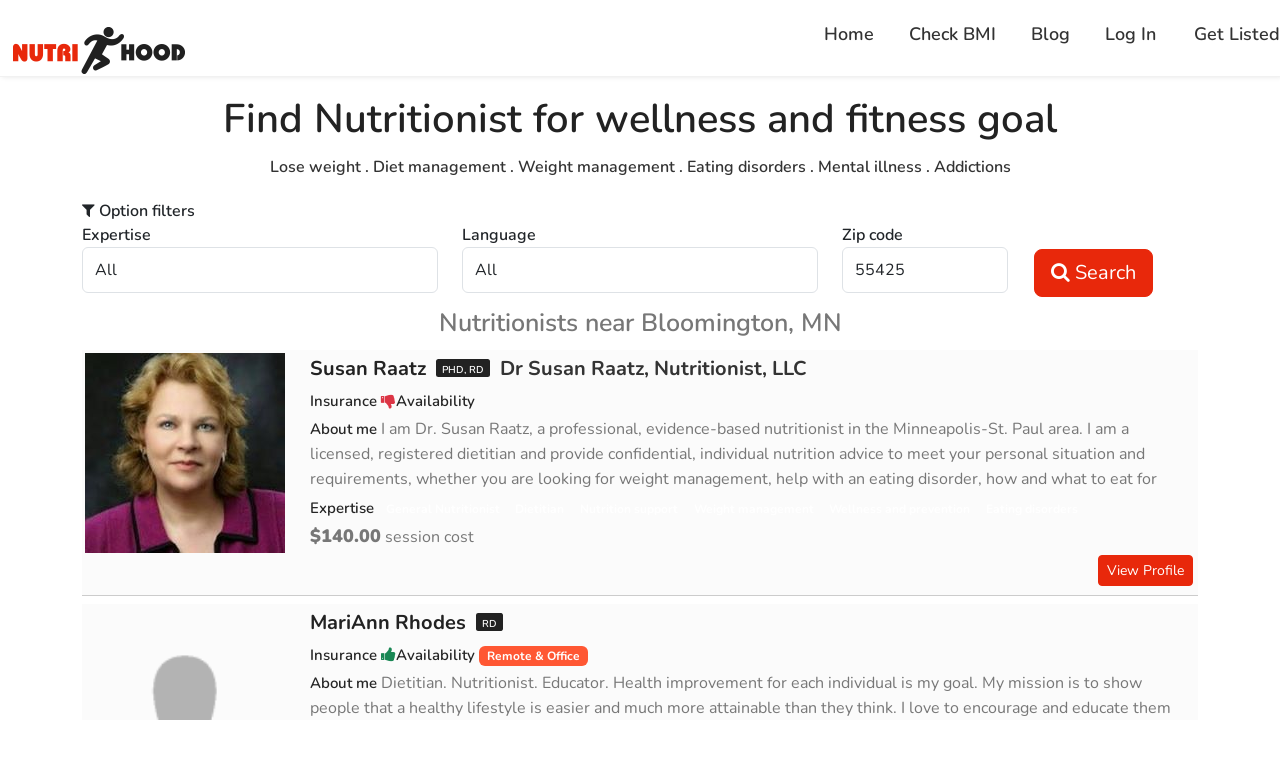

--- FILE ---
content_type: text/html; charset=utf-8
request_url: https://www.nutrihood.com/near-me/bloomington/mn/nutritionists-dietitians
body_size: 17040
content:
<!DOCTYPE html><html lang="en" data-beasties-container><head>
  <meta charset="utf-8">
  <title>Bloomington best Nutritionists and Dietitians. Find the regsitered Nutrition in Bloomington MN</title>
  <base href="/">
  <meta name="viewport" content="width=device-width, initial-scale=1">
  <link rel="icon" type="image/x-icon" href="favicon.ico">
  <meta name="google-site-verification" content="cx6fDRCITuxFyS6AnZi45Wp3j74LLWi27kGQVXeftR8">
  <meta property="og:site_name" content="Nutri Hood">
  <meta property="og:locale" content="en">
  <meta property="og:image" content="https://www.nutrihood.com/images/thumbnail.jpg">
  <meta http-equiv="X-UA-Compatible" content="IE=edge">

  <script src="https://maps.googleapis.com/maps/api/js?key=AIzaSyAUmDEYQ9bcXGKak-JAh_epQ2swe1TuPII&amp;sensor=false&amp;libraries=places"></script>
  <!-- Facebook Pixel Code -->
  <!--<script>
    !function (f, b, e, v, n, t, s) {
      if (f.fbq) return; n = f.fbq = function () {
        n.callMethod ?
          n.callMethod.apply(n, arguments) : n.queue.push(arguments)
      };
      if (!f._fbq) f._fbq = n; n.push = n; n.loaded = !0; n.version = '2.0';
      n.queue = []; t = b.createElement(e); t.async = !0;
      t.src = v; s = b.getElementsByTagName(e)[0];
      s.parentNode.insertBefore(t, s)
    }(window, document, 'script',
      'https://connect.facebook.net/en_US/fbevents.js');
    fbq('init', '130651744301255');
    fbq('track', 'PageView');
  </script>-->
  <!-- End Facebook Pixel Code -->
<style>:root{--bs-blue:#0d6efd;--bs-indigo:#6610f2;--bs-purple:#6f42c1;--bs-pink:#d63384;--bs-red:#dc3545;--bs-orange:#fd7e14;--bs-yellow:#ffc107;--bs-green:#198754;--bs-teal:#20c997;--bs-cyan:#0dcaf0;--bs-black:#000;--bs-white:#fff;--bs-gray:#6c757d;--bs-gray-dark:#343a40;--bs-gray-100:#f8f9fa;--bs-gray-200:#e9ecef;--bs-gray-300:#dee2e6;--bs-gray-400:#ced4da;--bs-gray-500:#adb5bd;--bs-gray-600:#6c757d;--bs-gray-700:#495057;--bs-gray-800:#343a40;--bs-gray-900:#212529;--bs-primary:#0d6efd;--bs-secondary:#6c757d;--bs-success:#198754;--bs-info:#0dcaf0;--bs-warning:#ffc107;--bs-danger:#dc3545;--bs-light:#f8f9fa;--bs-dark:#212529;--bs-primary-rgb:13,110,253;--bs-secondary-rgb:108,117,125;--bs-success-rgb:25,135,84;--bs-info-rgb:13,202,240;--bs-warning-rgb:255,193,7;--bs-danger-rgb:220,53,69;--bs-light-rgb:248,249,250;--bs-dark-rgb:33,37,41;--bs-primary-text-emphasis:#052c65;--bs-secondary-text-emphasis:#2b2f32;--bs-success-text-emphasis:#0a3622;--bs-info-text-emphasis:#055160;--bs-warning-text-emphasis:#664d03;--bs-danger-text-emphasis:#58151c;--bs-light-text-emphasis:#495057;--bs-dark-text-emphasis:#495057;--bs-primary-bg-subtle:#cfe2ff;--bs-secondary-bg-subtle:#e2e3e5;--bs-success-bg-subtle:#d1e7dd;--bs-info-bg-subtle:#cff4fc;--bs-warning-bg-subtle:#fff3cd;--bs-danger-bg-subtle:#f8d7da;--bs-light-bg-subtle:#fcfcfd;--bs-dark-bg-subtle:#ced4da;--bs-primary-border-subtle:#9ec5fe;--bs-secondary-border-subtle:#c4c8cb;--bs-success-border-subtle:#a3cfbb;--bs-info-border-subtle:#9eeaf9;--bs-warning-border-subtle:#ffe69c;--bs-danger-border-subtle:#f1aeb5;--bs-light-border-subtle:#e9ecef;--bs-dark-border-subtle:#adb5bd;--bs-white-rgb:255,255,255;--bs-black-rgb:0,0,0;--bs-font-sans-serif:system-ui,-apple-system,"Segoe UI",Roboto,"Helvetica Neue","Noto Sans","Liberation Sans",Arial,sans-serif,"Apple Color Emoji","Segoe UI Emoji","Segoe UI Symbol","Noto Color Emoji";--bs-font-monospace:SFMono-Regular,Menlo,Monaco,Consolas,"Liberation Mono","Courier New",monospace;--bs-gradient:linear-gradient(180deg, rgba(255, 255, 255, .15), rgba(255, 255, 255, 0));--bs-body-font-family:var(--bs-font-sans-serif);--bs-body-font-size:1rem;--bs-body-font-weight:400;--bs-body-line-height:1.5;--bs-body-color:#212529;--bs-body-color-rgb:33,37,41;--bs-body-bg:#fff;--bs-body-bg-rgb:255,255,255;--bs-emphasis-color:#000;--bs-emphasis-color-rgb:0,0,0;--bs-secondary-color:rgba(33, 37, 41, .75);--bs-secondary-color-rgb:33,37,41;--bs-secondary-bg:#e9ecef;--bs-secondary-bg-rgb:233,236,239;--bs-tertiary-color:rgba(33, 37, 41, .5);--bs-tertiary-color-rgb:33,37,41;--bs-tertiary-bg:#f8f9fa;--bs-tertiary-bg-rgb:248,249,250;--bs-heading-color:inherit;--bs-link-color:#0d6efd;--bs-link-color-rgb:13,110,253;--bs-link-decoration:underline;--bs-link-hover-color:#0a58ca;--bs-link-hover-color-rgb:10,88,202;--bs-code-color:#d63384;--bs-highlight-color:#212529;--bs-highlight-bg:#fff3cd;--bs-border-width:1px;--bs-border-style:solid;--bs-border-color:#dee2e6;--bs-border-color-translucent:rgba(0, 0, 0, .175);--bs-border-radius:.375rem;--bs-border-radius-sm:.25rem;--bs-border-radius-lg:.5rem;--bs-border-radius-xl:1rem;--bs-border-radius-xxl:2rem;--bs-border-radius-2xl:var(--bs-border-radius-xxl);--bs-border-radius-pill:50rem;--bs-box-shadow:0 .5rem 1rem rgba(0, 0, 0, .15);--bs-box-shadow-sm:0 .125rem .25rem rgba(0, 0, 0, .075);--bs-box-shadow-lg:0 1rem 3rem rgba(0, 0, 0, .175);--bs-box-shadow-inset:inset 0 1px 2px rgba(0, 0, 0, .075);--bs-focus-ring-width:.25rem;--bs-focus-ring-opacity:.25;--bs-focus-ring-color:rgba(13, 110, 253, .25);--bs-form-valid-color:#198754;--bs-form-valid-border-color:#198754;--bs-form-invalid-color:#dc3545;--bs-form-invalid-border-color:#dc3545}*,:after,:before{box-sizing:border-box}@media (prefers-reduced-motion:no-preference){:root{scroll-behavior:smooth}}body{margin:0;font-family:var(--bs-body-font-family);font-size:var(--bs-body-font-size);font-weight:var(--bs-body-font-weight);line-height:var(--bs-body-line-height);color:var(--bs-body-color);text-align:var(--bs-body-text-align);background-color:var(--bs-body-bg);-webkit-text-size-adjust:100%;-webkit-tap-highlight-color:transparent}h1,h4,h6{margin-top:0;margin-bottom:.5rem;font-weight:500;line-height:1.2;color:var(--bs-heading-color)}h1{font-size:calc(1.375rem + 1.5vw)}@media (min-width:1200px){h1{font-size:2.5rem}}h4{font-size:calc(1.275rem + .3vw)}@media (min-width:1200px){h4{font-size:1.5rem}}h6{font-size:1rem}p{margin-top:0;margin-bottom:1rem}ul{padding-left:2rem}ul{margin-top:0;margin-bottom:1rem}b,strong{font-weight:bolder}a{color:rgba(var(--bs-link-color-rgb),var(--bs-link-opacity,1));text-decoration:underline}a:hover{--bs-link-color-rgb:var(--bs-link-hover-color-rgb)}a:not([href]):not([class]),a:not([href]):not([class]):hover{color:inherit;text-decoration:none}img{vertical-align:middle}label{display:inline-block}button{border-radius:0}button:focus:not(:focus-visible){outline:0}button,input,select{margin:0;font-family:inherit;font-size:inherit;line-height:inherit}button,select{text-transform:none}select{word-wrap:normal}select:disabled{opacity:1}[type=button],[type=submit],button{-webkit-appearance:button}[type=button]:not(:disabled),[type=submit]:not(:disabled),button:not(:disabled){cursor:pointer}[hidden]{display:none!important}.container{--bs-gutter-x:1.5rem;--bs-gutter-y:0;width:100%;padding-right:calc(var(--bs-gutter-x) * .5);padding-left:calc(var(--bs-gutter-x) * .5);margin-right:auto;margin-left:auto}@media (min-width:576px){.container{max-width:540px}}@media (min-width:768px){.container{max-width:720px}}@media (min-width:992px){.container{max-width:960px}}@media (min-width:1200px){.container{max-width:1140px}}@media (min-width:1400px){.container{max-width:1320px}}:root{--bs-breakpoint-xs:0;--bs-breakpoint-sm:576px;--bs-breakpoint-md:768px;--bs-breakpoint-lg:992px;--bs-breakpoint-xl:1200px;--bs-breakpoint-xxl:1400px}.row{--bs-gutter-x:1.5rem;--bs-gutter-y:0;display:flex;flex-wrap:wrap;margin-top:calc(-1 * var(--bs-gutter-y));margin-right:calc(-.5 * var(--bs-gutter-x));margin-left:calc(-.5 * var(--bs-gutter-x))}.row>*{flex-shrink:0;width:100%;max-width:100%;padding-right:calc(var(--bs-gutter-x) * .5);padding-left:calc(var(--bs-gutter-x) * .5);margin-top:var(--bs-gutter-y)}@media (min-width:576px){.col-sm-12{flex:0 0 auto;width:100%}}@media (min-width:768px){.col-md-2{flex:0 0 auto;width:16.66666667%}.col-md-4{flex:0 0 auto;width:33.33333333%}.col-md-12{flex:0 0 auto;width:100%}}.form-control{display:block;width:100%;padding:.375rem .75rem;font-size:1rem;font-weight:400;line-height:1.5;color:var(--bs-body-color);-webkit-appearance:none;-moz-appearance:none;appearance:none;background-color:var(--bs-body-bg);background-clip:padding-box;border:var(--bs-border-width) solid var(--bs-border-color);border-radius:var(--bs-border-radius);transition:border-color .15s ease-in-out,box-shadow .15s ease-in-out}@media (prefers-reduced-motion:reduce){.form-control{transition:none}}.form-control:focus{color:var(--bs-body-color);background-color:var(--bs-body-bg);border-color:#86b7fe;outline:0;box-shadow:0 0 0 .25rem #0d6efd40}.form-control::-webkit-date-and-time-value{min-width:85px;height:1.5em;margin:0}.form-control::-webkit-datetime-edit{display:block;padding:0}.form-control::placeholder{color:var(--bs-secondary-color);opacity:1}.form-control:disabled{background-color:var(--bs-secondary-bg);opacity:1}.form-control::-webkit-file-upload-button{padding:.375rem .75rem;margin:-.375rem -.75rem;-webkit-margin-end:.75rem;margin-inline-end:.75rem;color:var(--bs-body-color);background-color:var(--bs-tertiary-bg);pointer-events:none;border-color:inherit;border-style:solid;border-width:0;border-inline-end-width:var(--bs-border-width);border-radius:0;-webkit-transition:color .15s ease-in-out,background-color .15s ease-in-out,border-color .15s ease-in-out,box-shadow .15s ease-in-out;transition:color .15s ease-in-out,background-color .15s ease-in-out,border-color .15s ease-in-out,box-shadow .15s ease-in-out}.form-control::file-selector-button{padding:.375rem .75rem;margin:-.375rem -.75rem;-webkit-margin-end:.75rem;margin-inline-end:.75rem;color:var(--bs-body-color);background-color:var(--bs-tertiary-bg);pointer-events:none;border-color:inherit;border-style:solid;border-width:0;border-inline-end-width:var(--bs-border-width);border-radius:0;transition:color .15s ease-in-out,background-color .15s ease-in-out,border-color .15s ease-in-out,box-shadow .15s ease-in-out}@media (prefers-reduced-motion:reduce){.form-control::-webkit-file-upload-button{-webkit-transition:none;transition:none}.form-control::file-selector-button{transition:none}}.form-control:hover:not(:disabled):not([readonly])::-webkit-file-upload-button{background-color:var(--bs-secondary-bg)}.form-control:hover:not(:disabled):not([readonly])::file-selector-button{background-color:var(--bs-secondary-bg)}.input-group{position:relative;display:flex;flex-wrap:wrap;align-items:stretch;width:100%}.input-group .btn{position:relative;z-index:2}.input-group .btn:focus{z-index:5}.input-group:not(.has-validation)>.dropdown-toggle:nth-last-child(n+3),.input-group:not(.has-validation)>:not(:last-child):not(.dropdown-toggle):not(.dropdown-menu):not(.form-floating){border-top-right-radius:0;border-bottom-right-radius:0}.input-group>:not(:first-child):not(.dropdown-menu):not(.valid-tooltip):not(.valid-feedback):not(.invalid-tooltip):not(.invalid-feedback){margin-left:calc(-1 * var(--bs-border-width));border-top-left-radius:0;border-bottom-left-radius:0}.btn{--bs-btn-padding-x:.75rem;--bs-btn-padding-y:.375rem;--bs-btn-font-family: ;--bs-btn-font-size:1rem;--bs-btn-font-weight:400;--bs-btn-line-height:1.5;--bs-btn-color:var(--bs-body-color);--bs-btn-bg:transparent;--bs-btn-border-width:var(--bs-border-width);--bs-btn-border-color:transparent;--bs-btn-border-radius:var(--bs-border-radius);--bs-btn-hover-border-color:transparent;--bs-btn-box-shadow:inset 0 1px 0 rgba(255, 255, 255, .15),0 1px 1px rgba(0, 0, 0, .075);--bs-btn-disabled-opacity:.65;--bs-btn-focus-box-shadow:0 0 0 .25rem rgba(var(--bs-btn-focus-shadow-rgb), .5);display:inline-block;padding:var(--bs-btn-padding-y) var(--bs-btn-padding-x);font-family:var(--bs-btn-font-family);font-size:var(--bs-btn-font-size);font-weight:var(--bs-btn-font-weight);line-height:var(--bs-btn-line-height);color:var(--bs-btn-color);text-align:center;text-decoration:none;vertical-align:middle;cursor:pointer;-webkit-user-select:none;-moz-user-select:none;user-select:none;border:var(--bs-btn-border-width) solid var(--bs-btn-border-color);border-radius:var(--bs-btn-border-radius);background-color:var(--bs-btn-bg);transition:color .15s ease-in-out,background-color .15s ease-in-out,border-color .15s ease-in-out,box-shadow .15s ease-in-out}@media (prefers-reduced-motion:reduce){.btn{transition:none}}.btn:hover{color:var(--bs-btn-hover-color);background-color:var(--bs-btn-hover-bg);border-color:var(--bs-btn-hover-border-color)}.btn:focus-visible{color:var(--bs-btn-hover-color);background-color:var(--bs-btn-hover-bg);border-color:var(--bs-btn-hover-border-color);outline:0;box-shadow:var(--bs-btn-focus-box-shadow)}.btn:first-child:active{color:var(--bs-btn-active-color);background-color:var(--bs-btn-active-bg);border-color:var(--bs-btn-active-border-color)}.btn:first-child:active:focus-visible{box-shadow:var(--bs-btn-focus-box-shadow)}.btn:disabled{color:var(--bs-btn-disabled-color);pointer-events:none;background-color:var(--bs-btn-disabled-bg);border-color:var(--bs-btn-disabled-border-color);opacity:var(--bs-btn-disabled-opacity)}.btn-success{--bs-btn-color:#fff;--bs-btn-bg:#198754;--bs-btn-border-color:#198754;--bs-btn-hover-color:#fff;--bs-btn-hover-bg:#157347;--bs-btn-hover-border-color:#146c43;--bs-btn-focus-shadow-rgb:60,153,110;--bs-btn-active-color:#fff;--bs-btn-active-bg:#146c43;--bs-btn-active-border-color:#13653f;--bs-btn-active-shadow:inset 0 3px 5px rgba(0, 0, 0, .125);--bs-btn-disabled-color:#fff;--bs-btn-disabled-bg:#198754;--bs-btn-disabled-border-color:#198754}.btn-lg{--bs-btn-padding-y:.5rem;--bs-btn-padding-x:1rem;--bs-btn-font-size:1.25rem;--bs-btn-border-radius:var(--bs-border-radius-lg)}.btn-sm{--bs-btn-padding-y:.25rem;--bs-btn-padding-x:.5rem;--bs-btn-font-size:.875rem;--bs-btn-border-radius:var(--bs-border-radius-sm)}.collapse:not(.show){display:none}.btn-toolbar{display:flex;flex-wrap:wrap;justify-content:flex-start}.navbar-nav{--bs-nav-link-padding-x:0;--bs-nav-link-padding-y:.5rem;--bs-nav-link-font-weight: ;--bs-nav-link-color:var(--bs-navbar-color);--bs-nav-link-hover-color:var(--bs-navbar-hover-color);--bs-nav-link-disabled-color:var(--bs-navbar-disabled-color);display:flex;flex-direction:column;padding-left:0;margin-bottom:0;list-style:none}.navbar-collapse{flex-grow:1;flex-basis:100%;align-items:center}.navbar-toggler{padding:var(--bs-navbar-toggler-padding-y) var(--bs-navbar-toggler-padding-x);font-size:var(--bs-navbar-toggler-font-size);line-height:1;color:var(--bs-navbar-color);background-color:transparent;border:var(--bs-border-width) solid var(--bs-navbar-toggler-border-color);border-radius:var(--bs-navbar-toggler-border-radius);transition:var(--bs-navbar-toggler-transition)}@media (prefers-reduced-motion:reduce){.navbar-toggler{transition:none}}.navbar-toggler:hover{text-decoration:none}.navbar-toggler:focus{text-decoration:none;outline:0;box-shadow:0 0 0 var(--bs-navbar-toggler-focus-width)}@media (min-width:768px){.navbar-expand-md{flex-wrap:nowrap;justify-content:flex-start}.navbar-expand-md .navbar-nav{flex-direction:row}.navbar-expand-md .navbar-collapse{display:flex!important;flex-basis:auto}.navbar-expand-md .navbar-toggler{display:none}}.badge{--bs-badge-padding-x:.65em;--bs-badge-padding-y:.35em;--bs-badge-font-size:.75em;--bs-badge-font-weight:700;--bs-badge-color:#fff;--bs-badge-border-radius:var(--bs-border-radius);display:inline-block;padding:var(--bs-badge-padding-y) var(--bs-badge-padding-x);font-size:var(--bs-badge-font-size);font-weight:var(--bs-badge-font-weight);line-height:1;color:var(--bs-badge-color);text-align:center;white-space:nowrap;vertical-align:baseline;border-radius:var(--bs-badge-border-radius)}.badge:empty{display:none}:root{--bs-btn-close-filter: }:root{--bs-carousel-indicator-active-bg:#fff;--bs-carousel-caption-color:#fff;--bs-carousel-control-icon-filter: }.clearfix:after{display:block;clear:both;content:""}.text-center{text-align:center!important}.text-success{--bs-text-opacity:1;color:rgba(var(--bs-success-rgb),var(--bs-text-opacity))!important}.text-danger{--bs-text-opacity:1;color:rgba(var(--bs-danger-rgb),var(--bs-text-opacity))!important}@font-face{font-family:FontAwesome;src:url("./media/fontawesome-webfont-DSCHPYF2.eot?v=4.3.0");src:url("./media/fontawesome-webfont-DSCHPYF2.eot?#iefix&v=4.3.0") format("embedded-opentype"),url("./media/fontawesome-webfont-23ANY5SV.woff2?v=4.3.0") format("woff2"),url("./media/fontawesome-webfont-VKDG42II.woff?v=4.3.0") format("woff"),url("./media/fontawesome-webfont-D53VYSP3.ttf?v=4.3.0") format("truetype"),url("./media/fontawesome-webfont-PPYUJV77.svg?v=4.3.0#fontawesomeregular") format("svg");font-weight:400;font-style:normal}.fa{display:inline-block;font: 14px/1 FontAwesome;font-size:inherit;text-rendering:auto;-webkit-font-smoothing:antialiased;-moz-osx-font-smoothing:grayscale;transform:translate(0)}.pull-right{float:right}.pull-left{float:left}@-webkit-keyframes fa-spin{0%{-webkit-transform:rotate(0deg);transform:rotate(0)}to{-webkit-transform:rotate(359deg);transform:rotate(359deg)}}.fa-search:before{content:"\f002"}.fa-filter:before{content:"\f0b0"}.fa-bars:before{content:"\f0c9"}.fa-thumbs-up:before{content:"\f164"}.fa-thumbs-down:before{content:"\f165"}@font-face{font-family:Nunito;font-style:italic;font-weight:300;src:url(https://fonts.gstatic.com/s/nunito/v32/XRXX3I6Li01BKofIMNaORs71cA.woff2) format("woff2");unicode-range:U+0460-052F,U+1C80-1C8A,U+20B4,U+2DE0-2DFF,U+A640-A69F,U+FE2E-FE2F}@font-face{font-family:Nunito;font-style:italic;font-weight:300;src:url(https://fonts.gstatic.com/s/nunito/v32/XRXX3I6Li01BKofIMNaHRs71cA.woff2) format("woff2");unicode-range:U+0301,U+0400-045F,U+0490-0491,U+04B0-04B1,U+2116}@font-face{font-family:Nunito;font-style:italic;font-weight:300;src:url(https://fonts.gstatic.com/s/nunito/v32/XRXX3I6Li01BKofIMNaMRs71cA.woff2) format("woff2");unicode-range:U+0102-0103,U+0110-0111,U+0128-0129,U+0168-0169,U+01A0-01A1,U+01AF-01B0,U+0300-0301,U+0303-0304,U+0308-0309,U+0323,U+0329,U+1EA0-1EF9,U+20AB}@font-face{font-family:Nunito;font-style:italic;font-weight:300;src:url(https://fonts.gstatic.com/s/nunito/v32/XRXX3I6Li01BKofIMNaNRs71cA.woff2) format("woff2");unicode-range:U+0100-02BA,U+02BD-02C5,U+02C7-02CC,U+02CE-02D7,U+02DD-02FF,U+0304,U+0308,U+0329,U+1D00-1DBF,U+1E00-1E9F,U+1EF2-1EFF,U+2020,U+20A0-20AB,U+20AD-20C0,U+2113,U+2C60-2C7F,U+A720-A7FF}@font-face{font-family:Nunito;font-style:italic;font-weight:300;src:url(https://fonts.gstatic.com/s/nunito/v32/XRXX3I6Li01BKofIMNaDRs4.woff2) format("woff2");unicode-range:U+0000-00FF,U+0131,U+0152-0153,U+02BB-02BC,U+02C6,U+02DA,U+02DC,U+0304,U+0308,U+0329,U+2000-206F,U+20AC,U+2122,U+2191,U+2193,U+2212,U+2215,U+FEFF,U+FFFD}@font-face{font-family:Nunito;font-style:italic;font-weight:400;src:url(https://fonts.gstatic.com/s/nunito/v32/XRXX3I6Li01BKofIMNaORs71cA.woff2) format("woff2");unicode-range:U+0460-052F,U+1C80-1C8A,U+20B4,U+2DE0-2DFF,U+A640-A69F,U+FE2E-FE2F}@font-face{font-family:Nunito;font-style:italic;font-weight:400;src:url(https://fonts.gstatic.com/s/nunito/v32/XRXX3I6Li01BKofIMNaHRs71cA.woff2) format("woff2");unicode-range:U+0301,U+0400-045F,U+0490-0491,U+04B0-04B1,U+2116}@font-face{font-family:Nunito;font-style:italic;font-weight:400;src:url(https://fonts.gstatic.com/s/nunito/v32/XRXX3I6Li01BKofIMNaMRs71cA.woff2) format("woff2");unicode-range:U+0102-0103,U+0110-0111,U+0128-0129,U+0168-0169,U+01A0-01A1,U+01AF-01B0,U+0300-0301,U+0303-0304,U+0308-0309,U+0323,U+0329,U+1EA0-1EF9,U+20AB}@font-face{font-family:Nunito;font-style:italic;font-weight:400;src:url(https://fonts.gstatic.com/s/nunito/v32/XRXX3I6Li01BKofIMNaNRs71cA.woff2) format("woff2");unicode-range:U+0100-02BA,U+02BD-02C5,U+02C7-02CC,U+02CE-02D7,U+02DD-02FF,U+0304,U+0308,U+0329,U+1D00-1DBF,U+1E00-1E9F,U+1EF2-1EFF,U+2020,U+20A0-20AB,U+20AD-20C0,U+2113,U+2C60-2C7F,U+A720-A7FF}@font-face{font-family:Nunito;font-style:italic;font-weight:400;src:url(https://fonts.gstatic.com/s/nunito/v32/XRXX3I6Li01BKofIMNaDRs4.woff2) format("woff2");unicode-range:U+0000-00FF,U+0131,U+0152-0153,U+02BB-02BC,U+02C6,U+02DA,U+02DC,U+0304,U+0308,U+0329,U+2000-206F,U+20AC,U+2122,U+2191,U+2193,U+2212,U+2215,U+FEFF,U+FFFD}@font-face{font-family:Nunito;font-style:italic;font-weight:600;src:url(https://fonts.gstatic.com/s/nunito/v32/XRXX3I6Li01BKofIMNaORs71cA.woff2) format("woff2");unicode-range:U+0460-052F,U+1C80-1C8A,U+20B4,U+2DE0-2DFF,U+A640-A69F,U+FE2E-FE2F}@font-face{font-family:Nunito;font-style:italic;font-weight:600;src:url(https://fonts.gstatic.com/s/nunito/v32/XRXX3I6Li01BKofIMNaHRs71cA.woff2) format("woff2");unicode-range:U+0301,U+0400-045F,U+0490-0491,U+04B0-04B1,U+2116}@font-face{font-family:Nunito;font-style:italic;font-weight:600;src:url(https://fonts.gstatic.com/s/nunito/v32/XRXX3I6Li01BKofIMNaMRs71cA.woff2) format("woff2");unicode-range:U+0102-0103,U+0110-0111,U+0128-0129,U+0168-0169,U+01A0-01A1,U+01AF-01B0,U+0300-0301,U+0303-0304,U+0308-0309,U+0323,U+0329,U+1EA0-1EF9,U+20AB}@font-face{font-family:Nunito;font-style:italic;font-weight:600;src:url(https://fonts.gstatic.com/s/nunito/v32/XRXX3I6Li01BKofIMNaNRs71cA.woff2) format("woff2");unicode-range:U+0100-02BA,U+02BD-02C5,U+02C7-02CC,U+02CE-02D7,U+02DD-02FF,U+0304,U+0308,U+0329,U+1D00-1DBF,U+1E00-1E9F,U+1EF2-1EFF,U+2020,U+20A0-20AB,U+20AD-20C0,U+2113,U+2C60-2C7F,U+A720-A7FF}@font-face{font-family:Nunito;font-style:italic;font-weight:600;src:url(https://fonts.gstatic.com/s/nunito/v32/XRXX3I6Li01BKofIMNaDRs4.woff2) format("woff2");unicode-range:U+0000-00FF,U+0131,U+0152-0153,U+02BB-02BC,U+02C6,U+02DA,U+02DC,U+0304,U+0308,U+0329,U+2000-206F,U+20AC,U+2122,U+2191,U+2193,U+2212,U+2215,U+FEFF,U+FFFD}@font-face{font-family:Nunito;font-style:italic;font-weight:700;src:url(https://fonts.gstatic.com/s/nunito/v32/XRXX3I6Li01BKofIMNaORs71cA.woff2) format("woff2");unicode-range:U+0460-052F,U+1C80-1C8A,U+20B4,U+2DE0-2DFF,U+A640-A69F,U+FE2E-FE2F}@font-face{font-family:Nunito;font-style:italic;font-weight:700;src:url(https://fonts.gstatic.com/s/nunito/v32/XRXX3I6Li01BKofIMNaHRs71cA.woff2) format("woff2");unicode-range:U+0301,U+0400-045F,U+0490-0491,U+04B0-04B1,U+2116}@font-face{font-family:Nunito;font-style:italic;font-weight:700;src:url(https://fonts.gstatic.com/s/nunito/v32/XRXX3I6Li01BKofIMNaMRs71cA.woff2) format("woff2");unicode-range:U+0102-0103,U+0110-0111,U+0128-0129,U+0168-0169,U+01A0-01A1,U+01AF-01B0,U+0300-0301,U+0303-0304,U+0308-0309,U+0323,U+0329,U+1EA0-1EF9,U+20AB}@font-face{font-family:Nunito;font-style:italic;font-weight:700;src:url(https://fonts.gstatic.com/s/nunito/v32/XRXX3I6Li01BKofIMNaNRs71cA.woff2) format("woff2");unicode-range:U+0100-02BA,U+02BD-02C5,U+02C7-02CC,U+02CE-02D7,U+02DD-02FF,U+0304,U+0308,U+0329,U+1D00-1DBF,U+1E00-1E9F,U+1EF2-1EFF,U+2020,U+20A0-20AB,U+20AD-20C0,U+2113,U+2C60-2C7F,U+A720-A7FF}@font-face{font-family:Nunito;font-style:italic;font-weight:700;src:url(https://fonts.gstatic.com/s/nunito/v32/XRXX3I6Li01BKofIMNaDRs4.woff2) format("woff2");unicode-range:U+0000-00FF,U+0131,U+0152-0153,U+02BB-02BC,U+02C6,U+02DA,U+02DC,U+0304,U+0308,U+0329,U+2000-206F,U+20AC,U+2122,U+2191,U+2193,U+2212,U+2215,U+FEFF,U+FFFD}@font-face{font-family:Nunito;font-style:italic;font-weight:800;src:url(https://fonts.gstatic.com/s/nunito/v32/XRXX3I6Li01BKofIMNaORs71cA.woff2) format("woff2");unicode-range:U+0460-052F,U+1C80-1C8A,U+20B4,U+2DE0-2DFF,U+A640-A69F,U+FE2E-FE2F}@font-face{font-family:Nunito;font-style:italic;font-weight:800;src:url(https://fonts.gstatic.com/s/nunito/v32/XRXX3I6Li01BKofIMNaHRs71cA.woff2) format("woff2");unicode-range:U+0301,U+0400-045F,U+0490-0491,U+04B0-04B1,U+2116}@font-face{font-family:Nunito;font-style:italic;font-weight:800;src:url(https://fonts.gstatic.com/s/nunito/v32/XRXX3I6Li01BKofIMNaMRs71cA.woff2) format("woff2");unicode-range:U+0102-0103,U+0110-0111,U+0128-0129,U+0168-0169,U+01A0-01A1,U+01AF-01B0,U+0300-0301,U+0303-0304,U+0308-0309,U+0323,U+0329,U+1EA0-1EF9,U+20AB}@font-face{font-family:Nunito;font-style:italic;font-weight:800;src:url(https://fonts.gstatic.com/s/nunito/v32/XRXX3I6Li01BKofIMNaNRs71cA.woff2) format("woff2");unicode-range:U+0100-02BA,U+02BD-02C5,U+02C7-02CC,U+02CE-02D7,U+02DD-02FF,U+0304,U+0308,U+0329,U+1D00-1DBF,U+1E00-1E9F,U+1EF2-1EFF,U+2020,U+20A0-20AB,U+20AD-20C0,U+2113,U+2C60-2C7F,U+A720-A7FF}@font-face{font-family:Nunito;font-style:italic;font-weight:800;src:url(https://fonts.gstatic.com/s/nunito/v32/XRXX3I6Li01BKofIMNaDRs4.woff2) format("woff2");unicode-range:U+0000-00FF,U+0131,U+0152-0153,U+02BB-02BC,U+02C6,U+02DA,U+02DC,U+0304,U+0308,U+0329,U+2000-206F,U+20AC,U+2122,U+2191,U+2193,U+2212,U+2215,U+FEFF,U+FFFD}@font-face{font-family:Nunito;font-style:normal;font-weight:400;src:url(https://fonts.gstatic.com/s/nunito/v32/XRXV3I6Li01BKofIOOaBXso.woff2) format("woff2");unicode-range:U+0460-052F,U+1C80-1C8A,U+20B4,U+2DE0-2DFF,U+A640-A69F,U+FE2E-FE2F}@font-face{font-family:Nunito;font-style:normal;font-weight:400;src:url(https://fonts.gstatic.com/s/nunito/v32/XRXV3I6Li01BKofIMeaBXso.woff2) format("woff2");unicode-range:U+0301,U+0400-045F,U+0490-0491,U+04B0-04B1,U+2116}@font-face{font-family:Nunito;font-style:normal;font-weight:400;src:url(https://fonts.gstatic.com/s/nunito/v32/XRXV3I6Li01BKofIOuaBXso.woff2) format("woff2");unicode-range:U+0102-0103,U+0110-0111,U+0128-0129,U+0168-0169,U+01A0-01A1,U+01AF-01B0,U+0300-0301,U+0303-0304,U+0308-0309,U+0323,U+0329,U+1EA0-1EF9,U+20AB}@font-face{font-family:Nunito;font-style:normal;font-weight:400;src:url(https://fonts.gstatic.com/s/nunito/v32/XRXV3I6Li01BKofIO-aBXso.woff2) format("woff2");unicode-range:U+0100-02BA,U+02BD-02C5,U+02C7-02CC,U+02CE-02D7,U+02DD-02FF,U+0304,U+0308,U+0329,U+1D00-1DBF,U+1E00-1E9F,U+1EF2-1EFF,U+2020,U+20A0-20AB,U+20AD-20C0,U+2113,U+2C60-2C7F,U+A720-A7FF}@font-face{font-family:Nunito;font-style:normal;font-weight:400;src:url(https://fonts.gstatic.com/s/nunito/v32/XRXV3I6Li01BKofINeaB.woff2) format("woff2");unicode-range:U+0000-00FF,U+0131,U+0152-0153,U+02BB-02BC,U+02C6,U+02DA,U+02DC,U+0304,U+0308,U+0329,U+2000-206F,U+20AC,U+2122,U+2191,U+2193,U+2212,U+2215,U+FEFF,U+FFFD}@font-face{font-family:Nunito;font-style:normal;font-weight:600;src:url(https://fonts.gstatic.com/s/nunito/v32/XRXV3I6Li01BKofIOOaBXso.woff2) format("woff2");unicode-range:U+0460-052F,U+1C80-1C8A,U+20B4,U+2DE0-2DFF,U+A640-A69F,U+FE2E-FE2F}@font-face{font-family:Nunito;font-style:normal;font-weight:600;src:url(https://fonts.gstatic.com/s/nunito/v32/XRXV3I6Li01BKofIMeaBXso.woff2) format("woff2");unicode-range:U+0301,U+0400-045F,U+0490-0491,U+04B0-04B1,U+2116}@font-face{font-family:Nunito;font-style:normal;font-weight:600;src:url(https://fonts.gstatic.com/s/nunito/v32/XRXV3I6Li01BKofIOuaBXso.woff2) format("woff2");unicode-range:U+0102-0103,U+0110-0111,U+0128-0129,U+0168-0169,U+01A0-01A1,U+01AF-01B0,U+0300-0301,U+0303-0304,U+0308-0309,U+0323,U+0329,U+1EA0-1EF9,U+20AB}@font-face{font-family:Nunito;font-style:normal;font-weight:600;src:url(https://fonts.gstatic.com/s/nunito/v32/XRXV3I6Li01BKofIO-aBXso.woff2) format("woff2");unicode-range:U+0100-02BA,U+02BD-02C5,U+02C7-02CC,U+02CE-02D7,U+02DD-02FF,U+0304,U+0308,U+0329,U+1D00-1DBF,U+1E00-1E9F,U+1EF2-1EFF,U+2020,U+20A0-20AB,U+20AD-20C0,U+2113,U+2C60-2C7F,U+A720-A7FF}@font-face{font-family:Nunito;font-style:normal;font-weight:600;src:url(https://fonts.gstatic.com/s/nunito/v32/XRXV3I6Li01BKofINeaB.woff2) format("woff2");unicode-range:U+0000-00FF,U+0131,U+0152-0153,U+02BB-02BC,U+02C6,U+02DA,U+02DC,U+0304,U+0308,U+0329,U+2000-206F,U+20AC,U+2122,U+2191,U+2193,U+2212,U+2215,U+FEFF,U+FFFD}@font-face{font-family:Nunito;font-style:normal;font-weight:700;src:url(https://fonts.gstatic.com/s/nunito/v32/XRXV3I6Li01BKofIOOaBXso.woff2) format("woff2");unicode-range:U+0460-052F,U+1C80-1C8A,U+20B4,U+2DE0-2DFF,U+A640-A69F,U+FE2E-FE2F}@font-face{font-family:Nunito;font-style:normal;font-weight:700;src:url(https://fonts.gstatic.com/s/nunito/v32/XRXV3I6Li01BKofIMeaBXso.woff2) format("woff2");unicode-range:U+0301,U+0400-045F,U+0490-0491,U+04B0-04B1,U+2116}@font-face{font-family:Nunito;font-style:normal;font-weight:700;src:url(https://fonts.gstatic.com/s/nunito/v32/XRXV3I6Li01BKofIOuaBXso.woff2) format("woff2");unicode-range:U+0102-0103,U+0110-0111,U+0128-0129,U+0168-0169,U+01A0-01A1,U+01AF-01B0,U+0300-0301,U+0303-0304,U+0308-0309,U+0323,U+0329,U+1EA0-1EF9,U+20AB}@font-face{font-family:Nunito;font-style:normal;font-weight:700;src:url(https://fonts.gstatic.com/s/nunito/v32/XRXV3I6Li01BKofIO-aBXso.woff2) format("woff2");unicode-range:U+0100-02BA,U+02BD-02C5,U+02C7-02CC,U+02CE-02D7,U+02DD-02FF,U+0304,U+0308,U+0329,U+1D00-1DBF,U+1E00-1E9F,U+1EF2-1EFF,U+2020,U+20A0-20AB,U+20AD-20C0,U+2113,U+2C60-2C7F,U+A720-A7FF}@font-face{font-family:Nunito;font-style:normal;font-weight:700;src:url(https://fonts.gstatic.com/s/nunito/v32/XRXV3I6Li01BKofINeaB.woff2) format("woff2");unicode-range:U+0000-00FF,U+0131,U+0152-0153,U+02BB-02BC,U+02C6,U+02DA,U+02DC,U+0304,U+0308,U+0329,U+2000-206F,U+20AC,U+2122,U+2191,U+2193,U+2212,U+2215,U+FEFF,U+FFFD}@font-face{font-family:Nunito;font-style:normal;font-weight:800;src:url(https://fonts.gstatic.com/s/nunito/v32/XRXV3I6Li01BKofIOOaBXso.woff2) format("woff2");unicode-range:U+0460-052F,U+1C80-1C8A,U+20B4,U+2DE0-2DFF,U+A640-A69F,U+FE2E-FE2F}@font-face{font-family:Nunito;font-style:normal;font-weight:800;src:url(https://fonts.gstatic.com/s/nunito/v32/XRXV3I6Li01BKofIMeaBXso.woff2) format("woff2");unicode-range:U+0301,U+0400-045F,U+0490-0491,U+04B0-04B1,U+2116}@font-face{font-family:Nunito;font-style:normal;font-weight:800;src:url(https://fonts.gstatic.com/s/nunito/v32/XRXV3I6Li01BKofIOuaBXso.woff2) format("woff2");unicode-range:U+0102-0103,U+0110-0111,U+0128-0129,U+0168-0169,U+01A0-01A1,U+01AF-01B0,U+0300-0301,U+0303-0304,U+0308-0309,U+0323,U+0329,U+1EA0-1EF9,U+20AB}@font-face{font-family:Nunito;font-style:normal;font-weight:800;src:url(https://fonts.gstatic.com/s/nunito/v32/XRXV3I6Li01BKofIO-aBXso.woff2) format("woff2");unicode-range:U+0100-02BA,U+02BD-02C5,U+02C7-02CC,U+02CE-02D7,U+02DD-02FF,U+0304,U+0308,U+0329,U+1D00-1DBF,U+1E00-1E9F,U+1EF2-1EFF,U+2020,U+20A0-20AB,U+20AD-20C0,U+2113,U+2C60-2C7F,U+A720-A7FF}@font-face{font-family:Nunito;font-style:normal;font-weight:800;src:url(https://fonts.gstatic.com/s/nunito/v32/XRXV3I6Li01BKofINeaB.woff2) format("woff2");unicode-range:U+0000-00FF,U+0131,U+0152-0153,U+02BB-02BC,U+02C6,U+02DA,U+02DC,U+0304,U+0308,U+0329,U+2000-206F,U+20AC,U+2122,U+2191,U+2193,U+2212,U+2215,U+FEFF,U+FFFD}@font-face{font-family:Nunito;font-style:normal;font-weight:900;src:url(https://fonts.gstatic.com/s/nunito/v32/XRXV3I6Li01BKofIOOaBXso.woff2) format("woff2");unicode-range:U+0460-052F,U+1C80-1C8A,U+20B4,U+2DE0-2DFF,U+A640-A69F,U+FE2E-FE2F}@font-face{font-family:Nunito;font-style:normal;font-weight:900;src:url(https://fonts.gstatic.com/s/nunito/v32/XRXV3I6Li01BKofIMeaBXso.woff2) format("woff2");unicode-range:U+0301,U+0400-045F,U+0490-0491,U+04B0-04B1,U+2116}@font-face{font-family:Nunito;font-style:normal;font-weight:900;src:url(https://fonts.gstatic.com/s/nunito/v32/XRXV3I6Li01BKofIOuaBXso.woff2) format("woff2");unicode-range:U+0102-0103,U+0110-0111,U+0128-0129,U+0168-0169,U+01A0-01A1,U+01AF-01B0,U+0300-0301,U+0303-0304,U+0308-0309,U+0323,U+0329,U+1EA0-1EF9,U+20AB}@font-face{font-family:Nunito;font-style:normal;font-weight:900;src:url(https://fonts.gstatic.com/s/nunito/v32/XRXV3I6Li01BKofIO-aBXso.woff2) format("woff2");unicode-range:U+0100-02BA,U+02BD-02C5,U+02C7-02CC,U+02CE-02D7,U+02DD-02FF,U+0304,U+0308,U+0329,U+1D00-1DBF,U+1E00-1E9F,U+1EF2-1EFF,U+2020,U+20A0-20AB,U+20AD-20C0,U+2113,U+2C60-2C7F,U+A720-A7FF}@font-face{font-family:Nunito;font-style:normal;font-weight:900;src:url(https://fonts.gstatic.com/s/nunito/v32/XRXV3I6Li01BKofINeaB.woff2) format("woff2");unicode-range:U+0000-00FF,U+0131,U+0152-0153,U+02BB-02BC,U+02C6,U+02DA,U+02DC,U+0304,U+0308,U+0329,U+2000-206F,U+20AC,U+2122,U+2191,U+2193,U+2212,U+2215,U+FEFF,U+FFFD}*,*:before,*:after{-webkit-box-sizing:border-box;-moz-box-sizing:border-box;box-sizing:border-box}body{font:16px/24px Nunito,sans-serif;font-weight:600;background-color:#fff;color:##252525}a{color:#333;text-decoration:none;-webkit-transition:all .3s ease-in-out;-moz-transition:all .3s ease-in-out;-ms-transition:all .3s ease-in-out;-o-transition:all .3s ease-in-out;transition:all .3s ease-in-out}a:hover,a:focus{color:#e8280b;text-decoration:none;outline:0;-webkit-transition:all .3s ease-in-out;-moz-transition:all .3s ease-in-out;-ms-transition:all .3s ease-in-out;-o-transition:all .3s ease-in-out;transition:all .3s ease-in-out}ul{padding:0}img{max-width:100%;height:auto}b,strong{font-weight:900}.btn{margin:2px}.form-control{height:46px}.btn-success,.btn-success:hover,.btn-success:active,.btn-success:visited,.btn-success:focus{background-color:#e8280b!important;border-color:#e8280b!important}h1,h4,h6{font-family:Nunito,sans-serif;color:#333;font-weight:600;margin-bottom:20px}h1{font-size:40px;line-height:40px}h4{font-size:25px;line-height:25px}h6{font-size:16px;line-height:16px}#mainnav>ul>li>a{position:relative}.header,.header .logo,#mainnav>ul>li>a:before{-webkit-transition:all .3s ease-in-out;-moz-transition:all .3s ease-in-out;-ms-transition:all .3s ease-in-out;-o-transition:all .3s ease-in-out;transition:all .3s ease-in-out}#mainnav>ul>li>a:before{position:absolute;content:""}#mainnav>ul>li>a:before{filter:"progid:DXImageTransform.Microsoft.Alpha(Opacity=0)";filter:alpha(opacity=0);opacity:0;visibility:hidden}#mainnav>ul>li:hover>a:before{-ms-filter:"progid:DXImageTransform.Microsoft.Alpha(Opacity=100)";filter:alpha(opacity=100);opacity:1;visibility:visible}.listing-list .flat-product .rate-product .info-product h6 a:hover{color:#ea240a}.header{background-color:#ffffffe6;border-bottom:1px solid #f1f1f1;box-shadow:2px 0 5px #0000001a}.header .logo{margin:26px 0 0}.nav-wrap{position:relative}.nav-wrap .icon-wrap{padding:.25rem .75rem;line-height:1;background-color:transparent;border:1px solid rgb(34,34,34);border-radius:.25rem;transition:box-shadow .15s ease-in-out}#mainnav{padding-left:15px}#mainnav ul{list-style:none;margin:0;padding:0}#mainnav ul li{position:relative}#mainnav>ul>li{display:inline-block}#mainnav>ul>li>a{font-size:18px;line-height:68px;margin:0 18px 0 17px;font-weight:600}#mainnav>ul>li:last-child>a{margin:0 0 0 6px}#mainnav>ul>li:hover>a{color:#e8280b}#mainnav>ul>li>a:before{right:0;bottom:-3px;width:0;height:2px;background-color:#e8280b}#mainnav>ul>li:hover a:before{width:100%;left:0}#mainnav>ul>li:last-child>a{margin:0 0 0 20px}@media (max-width: 767px){.nav-wrap{position:fixed;margin-top:76px;z-index:99;width:100%}#mainnav{display:block;width:100%;background-color:#222;z-index:1000;padding:0}#mainnav ul{display:block;list-style:none;margin:0;padding:0}#mainnav ul li{margin:0;position:relative;text-align:left;border-top:1px solid #333333;cursor:pointer;width:100%}#mainnav>ul>li{display:inline-block}#mainnav>ul>li>a{display:block;text-decoration:none;height:50px;line-height:50px;padding:0 15px;color:#fff;font-size:15px}#mainnav>ul>li:last-child>a{margin:0 0 0 6px}#mainnav>ul>li:hover>a{color:#e8280b}#mainnav>ul>li:last-child>a{margin:0 0 0 20px}}footer{background-color:#252525;padding:24px 0 25px;color:#646464}footer a{color:#9c9c9c}footer a:hover{color:#ea240a}.footer strong{font-weight:400}.title{padding-top:10px}.badge-app{background-color:#ff5733!important}#fountainG{position:relative;width:234px;height:28px;margin:auto}.fountainG{position:absolute;top:0;background-color:#000;width:28px;height:28px;animation-name:bounce_fountainG;-o-animation-name:bounce_fountainG;-ms-animation-name:bounce_fountainG;-webkit-animation-name:bounce_fountainG;-moz-animation-name:bounce_fountainG;animation-duration:1.5s;-o-animation-duration:1.5s;-ms-animation-duration:1.5s;-webkit-animation-duration:1.5s;-moz-animation-duration:1.5s;animation-iteration-count:infinite;-o-animation-iteration-count:infinite;-ms-animation-iteration-count:infinite;-webkit-animation-iteration-count:infinite;-moz-animation-iteration-count:infinite;animation-direction:normal;-o-animation-direction:normal;-ms-animation-direction:normal;-webkit-animation-direction:normal;-moz-animation-direction:normal;transform:scale(.3);-o-transform:scale(.3);-ms-transform:scale(.3);-webkit-transform:scale(.3);-moz-transform:scale(.3);border-radius:19px;-o-border-radius:19px;-ms-border-radius:19px;-webkit-border-radius:19px;-moz-border-radius:19px}#fountainG_1{left:0;animation-delay:.6s;-o-animation-delay:.6s;-ms-animation-delay:.6s;-webkit-animation-delay:.6s;-moz-animation-delay:.6s}#fountainG_2{left:29px;animation-delay:.75s;-o-animation-delay:.75s;-ms-animation-delay:.75s;-webkit-animation-delay:.75s;-moz-animation-delay:.75s}#fountainG_3{left:58px;animation-delay:.9s;-o-animation-delay:.9s;-ms-animation-delay:.9s;-webkit-animation-delay:.9s;-moz-animation-delay:.9s}#fountainG_4{left:88px;animation-delay:1.05s;-o-animation-delay:1.05s;-ms-animation-delay:1.05s;-webkit-animation-delay:1.05s;-moz-animation-delay:1.05s}#fountainG_5{left:117px;animation-delay:1.2s;-o-animation-delay:1.2s;-ms-animation-delay:1.2s;-webkit-animation-delay:1.2s;-moz-animation-delay:1.2s}#fountainG_6{left:146px;animation-delay:1.35s;-o-animation-delay:1.35s;-ms-animation-delay:1.35s;-webkit-animation-delay:1.35s;-moz-animation-delay:1.35s}#fountainG_7{left:175px;animation-delay:1.5s;-o-animation-delay:1.5s;-ms-animation-delay:1.5s;-webkit-animation-delay:1.5s;-moz-animation-delay:1.5s}#fountainG_8{left:205px;animation-delay:1.64s;-o-animation-delay:1.64s;-ms-animation-delay:1.64s;-webkit-animation-delay:1.64s;-moz-animation-delay:1.64s}.load-class{width:100%;height:100vh;margin-top:40vh;color:#4765a0;text-align:center}@keyframes bounce_fountainG{0%{transform:scale(1);background-color:#000}to{transform:scale(.3);background-color:#fff}}@-webkit-keyframes bounce_fountainG{0%{-webkit-transform:scale(1);background-color:#000}to{-webkit-transform:scale(.3);background-color:#fff}}@keyframes bounce_fountainG{0%{transform:scale(1);background-color:#e81c0c}to{transform:scale(.3);background-color:#fff}}@-webkit-keyframes bounce_fountainG{0%{-webkit-transform:scale(1);background-color:#e81c0c}to{-webkit-transform:scale(.3);background-color:#fff}}.listing-header{padding:12px 0 4px}.listing-header h1{color:#222;text-align:center;margin-bottom:20px;margin-top:10px}.listing-header h4{color:#777;text-align:center;margin-bottom:10px}.flat-product .rate-product .info-product a:hover{color:#ea240a}.flat-row,.flat-product .featured-product,.flat-product .rate-product .info-product{position:relative}.listing-list .flat-product,.flat-product .featured-product img{-webkit-transition:all .3s ease-in-out;-moz-transition:all .3s ease-in-out;-ms-transition:all .3s ease-in-out;-o-transition:all .3s ease-in-out;transition:all .3s ease-in-out}.flat-product{border-bottom:1px solid #ccc;padding:7px 4px;margin-bottom:8px}.flat-product .featured-product img{width:200px;height:200px}.flat-product .featured-product img:hover{opacity:.8}.flat-product .rate-product .link-review{margin-bottom:19px}.flat-product .rate-product .info-product,.flat-product .rate-product .info-product a{color:#fff}.flat-product .rate-product .info-product h6{font-size:14px;font-weight:700;margin-bottom:5px}.flat-product .rate-product .info-product p{font-weight:300;margin:0 0 4px}.flat-product .rate-product .info-product .product-label{font-size:15px;font-weight:600;color:#252525}.flat-product .rate-product .info-product .about{height:75px;line-height:25px;overflow:hidden}.flat-product .rate-product .info-product .price{font-size:18px}.flat-product .rate-product .info-product .title-label{font-size:10px!important;font-weight:600;color:#fff;background-color:#222;margin:0 10px;vertical-align:middle;padding:.4em .6em 0;border-radius:.25em}.listing-list .flat-product{padding:3px;background-color:#fbfbfb}.listing-list .flat-product:hover{box-shadow:5px 0 15px #00000026}.listing-list .flat-product .featured-product{float:left;margin-right:25px}.listing-list .flat-product .rate-product{overflow:hidden}.listing-list .flat-product .rate-product .link-review{margin-bottom:4px}.listing-list .flat-product .rate-product .info-product{color:#777}.listing-list .flat-product .rate-product .info-product .title{padding-top:4px;line-height:1.2}.listing-list .flat-product .rate-product .info-product h6{font-size:20px;margin-bottom:8px}.listing-list .flat-product .rate-product .info-product h6 a{color:#222}@media only screen and (max-width: 1366px){.flat-product .featured-product img{width:200px;height:200px}}@media only screen and (max-width: 1199px){.flat-product .rate-product .link-review{margin-bottom:5px}}@media only screen and (max-width: 991px){.flat-product .featured-product img{width:100%;height:auto}.flat-row{padding:18px 0}footer{padding:50px 0 23px}}@media only screen and (min-width: 768px) and (max-width: 990px){.flat-product .featured-product img{width:200px;height:200px}}@media only screen and (min-width: 480px) and (max-width: 767px){.listing-list .flat-product .featured-product{margin-right:5px}}@media only screen and (max-width: 479px){.listing-list .flat-product .featured-product{float:none;margin-right:0}.listing-list .flat-product .rate-product .link-review{margin-bottom:25px}}@media (max-width: 320px){.listing-list .flat-product .rate-product{overflow:visible;padding:24px 10px 29px}.listing-list .flat-product .rate-product .link-review{margin-bottom:25px}}
</style><link rel="stylesheet" href="styles-P27D66NS.css" media="print" onload="this.media='all'"><noscript><link rel="stylesheet" href="styles-P27D66NS.css"></noscript><style ng-app-id="ng">.menu-left[_ngcontent-ng-c121137166]{position:absolute;right:0;left:auto}.mat-menu-panel.header-menu[_ngcontent-ng-c121137166]{min-width:35px;max-width:280px;overflow:auto;-webkit-overflow-scrolling:touch;max-height:calc(100vh - 48px);border-radius:2px;outline:0;background:transparent;padding-left:10px!important}</style><meta name="geo.region" content="US-MN"><meta name="geo:placename" content="Bloomington, MN"><meta name="og:url" content="https://www.nutrihood.com/near-me/bloomington/mn/nutritionists-dietitians"><meta name="og:title" content="Bloomington best Nutritionists and Dietitians. Find the regsitered Nutrition in Bloomington MN"><meta name="og:description" content="Bloomington best Nutritionists and Dietitians. Find the regsitered Nutrition in Bloomington MN"><meta name="description" content="Bloomington best Nutritionists and Dietitians. Find the regsitered Nutrition in Bloomington MN"></head>
<body><!--nghm--><script type="text/javascript" id="ng-event-dispatch-contract">(()=>{function p(t,n,r,o,e,i,f,m){return{eventType:t,event:n,targetElement:r,eic:o,timeStamp:e,eia:i,eirp:f,eiack:m}}function u(t){let n=[],r=e=>{n.push(e)};return{c:t,q:n,et:[],etc:[],d:r,h:e=>{r(p(e.type,e,e.target,t,Date.now()))}}}function s(t,n,r){for(let o=0;o<n.length;o++){let e=n[o];(r?t.etc:t.et).push(e),t.c.addEventListener(e,t.h,r)}}function c(t,n,r,o,e=window){let i=u(t);e._ejsas||(e._ejsas={}),e._ejsas[n]=i,s(i,r),s(i,o,!0)}window.__jsaction_bootstrap=c;})();
</script><script>window.__jsaction_bootstrap(document.body,"ng",["click","input","compositionstart","compositionend","focusout"],["blur"]);</script>
  <app-root ng-version="19.2.14" ngh="3" ng-server-context="ssr"><div class="wrapper"><app-header _nghost-ng-c121137166 ngh="0"><header _ngcontent-ng-c121137166 id="header" class="header clearfix"><div _ngcontent-ng-c121137166 class="container-full"><div _ngcontent-ng-c121137166 id="logo" class="logo pull-left"><a _ngcontent-ng-c121137166 href="/"><img _ngcontent-ng-c121137166 src="/assets/images/logo-header.png" alt="Find Nutritionist online by zip code near me"></a></div><div _ngcontent-ng-c121137166 class="nav-wrap"><nav _ngcontent-ng-c121137166 itemscope itemtype="http://schema.org/SiteNavigationElement" class="navbar-nav navbar-expand-md navbar-toggler pull-right"><button _ngcontent-ng-c121137166 type="button" data-bs-toggle="collapse" data-bs-target="#menu" aria-controls="menu" aria-expanded="false" aria-label class="navbar-toggler" style="font-size: x-large;"><span _ngcontent-ng-c121137166 class="sr-only"></span><span _ngcontent-ng-c121137166 class="fa fa-bars icon-wrap"></span></button><div _ngcontent-ng-c121137166 id="menu" class="collapse navbar-collapse"><div _ngcontent-ng-c121137166 id="mainnav" class="mainnav"><ul _ngcontent-ng-c121137166 class="menu navbar-nav"><li _ngcontent-ng-c121137166 class="nav-item"><a _ngcontent-ng-c121137166 itemprop="url" href="/" jsaction="click:;"><span _ngcontent-ng-c121137166>Home</span></a></li><li _ngcontent-ng-c121137166 class="nav-item"><a _ngcontent-ng-c121137166 itemprop="url" href="/bmi-calculator/bmi" jsaction="click:;"><span _ngcontent-ng-c121137166>Check BMI</span></a></li><li _ngcontent-ng-c121137166 class="nav-item"><a _ngcontent-ng-c121137166 itemprop="url" href="/blog" jsaction="click:;"><span _ngcontent-ng-c121137166>Blog</span></a></li><li _ngcontent-ng-c121137166 class="nav-item"><a _ngcontent-ng-c121137166 itemprop="url" href="/login" jsaction="click:;"><span _ngcontent-ng-c121137166>Log In</span></a></li><li _ngcontent-ng-c121137166 class="nav-item"><a _ngcontent-ng-c121137166 itemprop="url" href="/signup-nutritionist" jsaction="click:;"><span _ngcontent-ng-c121137166>Get Listed</span></a></li><!----><!----></ul></div></div></nav></div></div></header></app-header><div class="container-full" style="min-height: 88vh;"><router-outlet></router-outlet><app-near-me ngh="1"><div><script type="application/ld+json">{   "@context": "https:\/\/schema.org",   "@type": "BreadcrumbList",   "itemListElement": [     {       "@type": "ListItem",       "item": {         "@id": "\/",         "name": "NutriHood",         "url": "\/"       },       "position": 1     },     {       "@type": "ListItem",       "item": {         "@id": "\/bloomington\/",         "name": "bloomington",         "url": "\/bloomington\/"       },       "position": 2     },     {       "@type": "ListItem",       "item": {         "@id": "\/bloomington\/mn\/",         "name": "mn",         "url": "\/bloomington\/mn\/"       },       "position": 3     },     {       "@type": "ListItem",       "item": {         "@id": "\/bloomington\/mn\/nutritionists-dietitians\/",         "name": "nutritionists-dietitians",         "url": "\/bloomington\/mn\/nutritionists-dietitians\/"       },       "position": 4     }   ] }</script></div><section class="flat-row bg-theme"><div class="container"><div class="listing-header"><div class="row"><div class="col-sm-12"><h1 class="text-center">Find Nutritionist for wellness and fitness goal</h1><h6 class="text-center">Lose weight . Diet management . Weight management . Eating disorders . Mental illness . Addictions</h6></div></div></div><div class="row"><div class="col-sm-12"><i class="fa fa-filter"></i> Option filters </div></div><div class="row"><div class="col-md-4"><div class="form-group"><label for="selectExpertise" class="control-label">Expertise</label><select id="selectExpertise" class="form-control"><option value="0">All</option><option value="1"> Dietitian </option><option value="2"> Endocrologiest </option><option value="3"> General Nutritionist </option><option value="4"> Oncology </option><option value="5"> Pediatrics </option><option value="6"> Nephrology </option><option value="7"> Sports </option><option value="8"> Nutrition support </option><option value="9"> Extended care </option><option value="10"> Weight management </option><option value="11"> Wellness and prevention </option><option value="12"> Eating disorders </option><option value="13"> Mental illness </option><option value="14"> Addictions </option><option value="15"> Public health </option><!----></select></div></div><div class="col-md-4"><div class="form-group"><label for="srchLanguage">Language</label><select id="srchLanguage" class="form-control"><option value="0">All</option><option value="1"> English </option><option value="2"> Spanish </option><option value="3"> Chinese </option><option value="4"> French </option><option value="5"> Japanese </option><option value="6"> Russian </option><option value="7"> Arabic </option><option value="8"> Korean </option><option value="9"> Vietnamese </option><option value="10"> Hindi </option><!----></select></div></div><div class="col-md-2"><div class="form-group"><label for="srchZipcode">Zip code</label><input type="text" required pattern="^\d{5}(?:[-\s]\d{4})?$" class="form-control ng-untouched ng-pristine ng-valid" value="55425" jsaction="input:;blur:;compositionstart:;compositionend:;focusout:;"><!----></div></div><div class="col-md-2 pull-right"><div class="form-group"><label class="control-label"></label><div class="input-group"><button type="submit" data-toggle="tooltip" title="Search" class="btn btn-success btn-lg" jsaction="click:;"><i class="fa fa-search"></i> Search </button></div></div></div></div><div class="row listing-list"><div class="col-md-12 listing-header"><h4 class="text-left">Nutritionists near Bloomington, MN </h4></div><div class="col-md-12"><div class="flat-product clearfix"><div class="featured-product"><div hidden><img src="/assets/images/avtr.png" alt="image"></div><div><img alt="image" src="https://api.nutrihood.com/api/main/profileimage/1061"></div></div><div class="rate-product"><div class="info-product"><h6 class="title"><a href="/profile/susan_raatz_1061" jsaction="click:;"> Susan Raatz</a><span class="title-label">PHD, RD</span><span>Dr Susan Raatz, Nutritionist, LLC</span></h6><p><span class="product-label">Insurance </span><span><i class="item-seperator text-danger fa fa-thumbs-down"></i></span><span class="product-label">Availability </span><span><b hidden><span class="badge badge-primary badge-app">Remote &amp; Office</span></b><b><span class="badge badge-primary badge-app" hidden>Remote only</span></b><b hidden><span class="badge badge-primary badge-app">Office only</span></b></span></p><p class="about"><span class="product-label">About me </span>I  am Dr. Susan Raatz, a professional, evidence-based nutritionist in the  Minneapolis-St. Paul area.  I am a licensed, registered dietitian and provide confidential, individual nutrition advice to meet your personal situation and requirements, whether you are looking for weight management,  help with an eating disorder, how and what to eat for optimal health; or a specific diet plan to manage a medical condition.

I take an integrative approach to nutrition and health. Through one-on-one counseling, the focus is on you as an individual in order to provide customized programs to fit your lifestyle. We work together to meet your nutrition and wellness goals, taking into consideration your genetic and lifestyle factors (diet, medical status, and exercise). My goal is to educate and empower you to improve your diet and nutritional and health status. 

http://www.drsusunutrition.com</p><p><span class="product-label">Expertise </span><span class="badge badge-primary">General Nutritionist</span><span class="badge badge-primary">Dietitian</span><span class="badge badge-primary">Nutrition support</span><span class="badge badge-primary">Weight management</span><span class="badge badge-primary">Wellness and prevention</span><span class="badge badge-primary">Eating disorders</span><!----></p><p><b class="price">$140.00</b><span> session cost </span></p></div><div class="link-review clearfix"><div class="row"><div role="toolbar" class="col-sm-12"><div class="btn-toolbar pull-right"><button type="button" class="btn btn-success btn-sm" jsaction="click:;">View Profile</button></div></div></div></div></div></div></div><div class="col-md-12"><div class="flat-product clearfix"><div class="featured-product"><div><img src="/assets/images/avtr.png" alt="image"></div><div hidden><img alt="image" src="https://api.nutrihood.com/api/main/profileimage/1073"></div></div><div class="rate-product"><div class="info-product"><h6 class="title"><a href="/profile/mariann_rhodes_1073" jsaction="click:;"> MariAnn Rhodes</a><span class="title-label">RD</span><span hidden><!--ngetn--></span></h6><p><span class="product-label">Insurance </span><span><i class="item-seperator text-success fa fa-thumbs-up"></i></span><span class="product-label">Availability </span><span><b><span class="badge badge-primary badge-app">Remote &amp; Office</span></b><b hidden><span class="badge badge-primary badge-app">Remote only</span></b><b hidden><span class="badge badge-primary badge-app">Office only</span></b></span></p><p class="about"><span class="product-label">About me </span>Dietitian. Nutritionist. Educator.  Health improvement for each individual is my goal.  My mission is to show people that a healthy lifestyle is easier and much more attainable than they think. I love to encourage and educate them into the next amazing chapter of their lives.
Specializing in natural and science-backed nutritional therapy and non-diet nutrition. </p><p><span class="product-label">Expertise </span><span class="badge badge-primary">General Nutritionist</span><!----></p><p><b class="price">$60.00</b><span> session cost </span></p></div><div class="link-review clearfix"><div class="row"><div role="toolbar" class="col-sm-12"><div class="btn-toolbar pull-right"><button type="button" class="btn btn-success btn-sm" jsaction="click:;">View Profile</button></div></div></div></div></div></div></div><div class="col-md-12"><div class="flat-product clearfix"><div class="featured-product"><div><img src="/assets/images/avtr.png" alt="image"></div><div hidden><img alt="image" src="https://api.nutrihood.com/api/main/profileimage/1064"></div></div><div class="rate-product"><div class="info-product"><h6 class="title"><a href="/profile/laura_burk_1064" jsaction="click:;"> Laura Burk</a><span class="title-label">MPH, RD</span><span>ELB-Consulting, INC</span></h6><p><span class="product-label">Insurance </span><span><i class="item-seperator text-danger fa fa-thumbs-down"></i></span><span class="product-label">Availability </span><span><b><span class="badge badge-primary badge-app">Remote &amp; Office</span></b><b hidden><span class="badge badge-primary badge-app">Remote only</span></b><b hidden><span class="badge badge-primary badge-app">Office only</span></b></span></p><p class="about"><span class="product-label">About me </span>Laura Burk MPH, RDN, LDN, personal trainer, and yoga instructor is a consultant and writer who specialize in medical nutrition therapy, weight loss, organic/clean foods, and sport nutrition for children and adults. She has extensive experience in developing and implementing creative nutrition education programs and meal plans for individuals and groups.</p><p><span class="product-label">Expertise </span><span class="badge badge-primary">General Nutritionist</span><span class="badge badge-primary">Dietitian</span><span class="badge badge-primary">Sports</span><span class="badge badge-primary">Nutrition support</span><span class="badge badge-primary">Extended care</span><span class="badge badge-primary">Weight management</span><span class="badge badge-primary">Wellness and prevention</span><span class="badge badge-primary">Eating disorders</span><span class="badge badge-primary">Mental illness</span><span class="badge badge-primary">Addictions</span><span class="badge badge-primary">Public health</span><!----></p><p><b class="price">$108.00</b><span> session cost </span></p></div><div class="link-review clearfix"><div class="row"><div role="toolbar" class="col-sm-12"><div class="btn-toolbar pull-right"><button type="button" class="btn btn-success btn-sm" jsaction="click:;">View Profile</button></div></div></div></div></div></div></div><div class="col-md-12"><div class="flat-product clearfix"><div class="featured-product"><div><img src="/assets/images/avtr.png" alt="image"></div><div hidden><img alt="image" src="https://api.nutrihood.com/api/main/profileimage/1096"></div></div><div class="rate-product"><div class="info-product"><h6 class="title"><a href="/profile/susan_stein_1096" jsaction="click:;"> Susan Stein</a><span class="title-label">RD</span><span hidden><!--ngetn--></span></h6><p><span class="product-label">Insurance </span><span><i class="item-seperator text-success fa fa-thumbs-up"></i></span><span class="product-label">Availability </span><span><b><span class="badge badge-primary badge-app">Remote &amp; Office</span></b><b hidden><span class="badge badge-primary badge-app">Remote only</span></b><b hidden><span class="badge badge-primary badge-app">Office only</span></b></span></p><p class="about"><span class="product-label">About me </span>I am a registered dietitian with over twenty years of experience in education and counseling. I provide nutrition counseling in areas ranging from wellness to disease management and prevention.

I have certification from the Academy of Nutrition and Dietetics in childhood and adolescent weight management. Previously as a classroom teacher and health educator, and now as a registered, licensed dietitian, I enjoy the opportunity to work with individuals who are seeking a healthier and more fit lifestyle.
</p><p><span class="product-label">Expertise </span><span class="badge badge-primary">General Nutritionist</span><!----></p><p><b class="price">$60.00</b><span> session cost </span></p></div><div class="link-review clearfix"><div class="row"><div role="toolbar" class="col-sm-12"><div class="btn-toolbar pull-right"><button type="button" class="btn btn-success btn-sm" jsaction="click:;">View Profile</button></div></div></div></div></div></div></div><div class="col-md-12"><div class="flat-product clearfix"><div class="featured-product"><div hidden><img src="/assets/images/avtr.png" alt="image"></div><div><img alt="image" src="https://api.nutrihood.com/api/main/profileimage/1085"></div></div><div class="rate-product"><div class="info-product"><h6 class="title"><a href="/profile/pushpa_soundarararajan_1085" jsaction="click:;"> Pushpa Soundarararajan</a><span class="title-label">RDN</span><span>Pushpa Soundararajan, MBA, RDN, LDN</span></h6><p><span class="product-label">Insurance </span><span><i class="item-seperator text-success fa fa-thumbs-up"></i></span><span class="product-label">Availability </span><span><b hidden><span class="badge badge-primary badge-app">Remote &amp; Office</span></b><b><span class="badge badge-primary badge-app" hidden>Remote only</span></b><b hidden><span class="badge badge-primary badge-app">Office only</span></b></span></p><p class="about"><span class="product-label">About me </span>I have been a dietitian for over 30 years and my approach to health is very different. I have a holistic approach to health and healing and have an integrative nutrition practice. We are not just what we eat but what we actually digest. Every body is different and there is no one size fits all when it comes to food and lifestyle. With my individualized approach, we will devise a plan TOGETHER to suit your needs for not just healing but also for overall sense of well being.
 More about me on my website: www.vpknutrition.com</p><p><span class="product-label">Expertise </span><span class="badge badge-primary">General Nutritionist</span><span class="badge badge-primary">Dietitian</span><span class="badge badge-primary">Nephrology</span><span class="badge badge-primary">Weight management</span><span class="badge badge-primary">Wellness and prevention</span><!----></p><p><b class="price">$150.00</b><span> session cost </span></p></div><div class="link-review clearfix"><div class="row"><div role="toolbar" class="col-sm-12"><div class="btn-toolbar pull-right"><button type="button" class="btn btn-success btn-sm" jsaction="click:;">View Profile</button></div></div></div></div></div></div></div><div class="col-md-12"><div class="flat-product clearfix"><div class="featured-product"><div><img src="/assets/images/avtr.png" alt="image"></div><div hidden><img alt="image" src="https://api.nutrihood.com/api/main/profileimage/1093"></div></div><div class="rate-product"><div class="info-product"><h6 class="title"><a href="/profile/lindsay_oreilly_1093" jsaction="click:;"> Lindsay O'Reilly</a><span class="title-label">RD</span><span hidden><!--ngetn--></span></h6><p><span class="product-label">Insurance </span><span><i class="item-seperator text-danger fa fa-thumbs-down"></i></span><span class="product-label">Availability </span><span><b hidden><span class="badge badge-primary badge-app">Remote &amp; Office</span></b><b><span class="badge badge-primary badge-app" hidden>Remote only</span></b><b hidden><span class="badge badge-primary badge-app">Office only</span></b></span></p><p class="about"><span class="product-label">About me </span>I am a registered dietitian specializing in thyroid health. I use an integrative and functional medicine approach to find the root cause and give individualized nutrition and lifestyle recommendations. Services are offered virtually and include functional testing. </p><p><span class="product-label">Expertise </span><span class="badge badge-primary">Dietitian</span><span class="badge badge-primary">Wellness and prevention</span><!----></p><p><b class="price">$150.00</b><span> session cost </span></p></div><div class="link-review clearfix"><div class="row"><div role="toolbar" class="col-sm-12"><div class="btn-toolbar pull-right"><button type="button" class="btn btn-success btn-sm" jsaction="click:;">View Profile</button></div></div></div></div></div></div></div><div class="col-md-12"><div class="flat-product clearfix"><div class="featured-product"><div hidden><img src="/assets/images/avtr.png" alt="image"></div><div><img alt="image" src="https://api.nutrihood.com/api/main/profileimage/1062"></div></div><div class="rate-product"><div class="info-product"><h6 class="title"><a href="/profile/kathy_shattler_1062" jsaction="click:;"> Kathy Shattler</a><span class="title-label">RD</span><span>Nutritional Synergy Wordcraft and Telehealth Consulting</span></h6><p><span class="product-label">Insurance </span><span><i class="item-seperator text-success fa fa-thumbs-up"></i></span><span class="product-label">Availability </span><span><b hidden><span class="badge badge-primary badge-app">Remote &amp; Office</span></b><b><span class="badge badge-primary badge-app" hidden>Remote only</span></b><b hidden><span class="badge badge-primary badge-app">Office only</span></b></span></p><p class="about"><span class="product-label">About me </span>Kathy Shattler has been a Registered Dietitian for over 25 years and currently runs her own Telehealth Clinic while freelance writing in her spare time. She graduated with a Master of Science degree in Human Nutrition from Michigan State University and has a plethora of experience in both clinical nutrition as well as public health. She has been deemed a trailblazer in her profession and continues to strive for excellence in public health education via integrative medicine.</p><p><span class="product-label">Expertise </span><span class="badge badge-primary">General Nutritionist</span><span class="badge badge-primary">Dietitian</span><span class="badge badge-primary">Weight management</span><span class="badge badge-primary">Wellness and prevention</span><span class="badge badge-primary">Public health</span><!----></p><p><b class="price">$60.00</b><span> session cost </span></p></div><div class="link-review clearfix"><div class="row"><div role="toolbar" class="col-sm-12"><div class="btn-toolbar pull-right"><button type="button" class="btn btn-success btn-sm" jsaction="click:;">View Profile</button></div></div></div></div></div></div></div><div class="col-md-12"><div class="flat-product clearfix"><div class="featured-product"><div hidden><img src="/assets/images/avtr.png" alt="image"></div><div><img alt="image" src="https://api.nutrihood.com/api/main/profileimage/1067"></div></div><div class="rate-product"><div class="info-product"><h6 class="title"><a href="/profile/dorian_doss_1067" jsaction="click:;"> Dorian Doss</a><span class="title-label">RD</span><span>Dorian Doss Nutrition</span></h6><p><span class="product-label">Insurance </span><span><i class="item-seperator text-danger fa fa-thumbs-down"></i></span><span class="product-label">Availability </span><span><b hidden><span class="badge badge-primary badge-app">Remote &amp; Office</span></b><b><span class="badge badge-primary badge-app" hidden>Remote only</span></b><b hidden><span class="badge badge-primary badge-app">Office only</span></b></span></p><p class="about"><span class="product-label">About me </span>I’m a Registered Dietitian and Certified Nutrition Coach.  I help my clients take control of their lifestyle choices and gain more energy while honoring their hunger AND taste buds using the practices of mindful eating. </p><p><span class="product-label">Expertise </span><span class="badge badge-primary">General Nutritionist</span><!----></p><p><b class="price">$500.00</b><span> session cost </span></p></div><div class="link-review clearfix"><div class="row"><div role="toolbar" class="col-sm-12"><div class="btn-toolbar pull-right"><button type="button" class="btn btn-success btn-sm" jsaction="click:;">View Profile</button></div></div></div></div></div></div></div><div class="col-md-12"><div class="flat-product clearfix"><div class="featured-product"><div hidden><img src="/assets/images/avtr.png" alt="image"></div><div><img alt="image" src="https://api.nutrihood.com/api/main/profileimage/1044"></div></div><div class="rate-product"><div class="info-product"><h6 class="title"><a href="/profile/kyla_kurczewski_1044" jsaction="click:;"> Kyla Scheese</a><span class="title-label">RDN, LD, CEDS, NASM-CPT</span><span>KYLA Nutrition &amp; Wellness</span></h6><p><span class="product-label">Insurance </span><span><i class="item-seperator text-danger fa fa-thumbs-down"></i></span><span class="product-label">Availability </span><span><b hidden><span class="badge badge-primary badge-app">Remote &amp; Office</span></b><b><span class="badge badge-primary badge-app" hidden>Remote only</span></b><b hidden><span class="badge badge-primary badge-app">Office only</span></b></span></p><p class="about"><span class="product-label">About me </span>Registered Dietitian Nutritionist and Certified Personal Trainer providing individual nutrition therapy services to help you discover lasting health and food freedom without restrictions. I specialize in the treatment of eating disorders and disordered eating, intuitive eating, and sports nutrition.</p><p><span class="product-label">Expertise </span><span class="badge badge-primary">General Nutritionist</span><span class="badge badge-primary">Dietitian</span><span class="badge badge-primary">Sports</span><span class="badge badge-primary">Weight management</span><span class="badge badge-primary">Eating disorders</span><span class="badge badge-primary">Mental illness</span><span class="badge badge-primary">Public health</span><!----></p><p><b class="price">$60.00</b><span> session cost </span></p></div><div class="link-review clearfix"><div class="row"><div role="toolbar" class="col-sm-12"><div class="btn-toolbar pull-right"><button type="button" class="btn btn-success btn-sm" jsaction="click:;">View Profile</button></div></div></div></div></div></div></div><div class="col-md-12"><div class="flat-product clearfix"><div class="featured-product"><div hidden><img src="/assets/images/avtr.png" alt="image"></div><div><img alt="image" src="https://api.nutrihood.com/api/main/profileimage/1094"></div></div><div class="rate-product"><div class="info-product"><h6 class="title"><a href="/profile/emily_camienermphrdn_1094" jsaction="click:;"> Emily Camiener MPH, RDN</a><span class="title-label">RD</span><span>Dietdetroit</span></h6><p><span class="product-label">Insurance </span><span><i class="item-seperator text-danger fa fa-thumbs-down"></i></span><span class="product-label">Availability </span><span><b hidden><span class="badge badge-primary badge-app">Remote &amp; Office</span></b><b><span class="badge badge-primary badge-app" hidden>Remote only</span></b><b hidden><span class="badge badge-primary badge-app">Office only</span></b></span></p><p class="about"><span class="product-label">About me </span>Expert Registered Dietitian Nutritionist specializing in Medical Nutrition Therapy for women’s health, weight loss, cardiovascular health, diabetes, and gastrointestinal diseases. Personalizing your nutrition care for your lifestyle, food preferences and goals is the priority. </p><p><span class="product-label">Expertise </span><span class="badge badge-primary">Dietitian</span><span class="badge badge-primary">Oncology</span><span class="badge badge-primary">Sports</span><span class="badge badge-primary">Weight management</span><span class="badge badge-primary">Wellness and prevention</span><span class="badge badge-primary">Eating disorders</span><span class="badge badge-primary">Public health</span><!----></p><p><b class="price">$100.00</b><span> session cost </span></p></div><div class="link-review clearfix"><div class="row"><div role="toolbar" class="col-sm-12"><div class="btn-toolbar pull-right"><button type="button" class="btn btn-success btn-sm" jsaction="click:;">View Profile</button></div></div></div></div></div></div></div><!----></div><div class="load-class" hidden><div id="fountainG"><div id="fountainG_1" class="fountainG"></div><div id="fountainG_2" class="fountainG"></div><div id="fountainG_3" class="fountainG"></div><div id="fountainG_4" class="fountainG"></div><div id="fountainG_5" class="fountainG"></div><div id="fountainG_6" class="fountainG"></div><div id="fountainG_7" class="fountainG"></div><div id="fountainG_8" class="fountainG"></div></div></div></div></section></app-near-me><!----></div><app-footer ngh="2"><footer class="footer"><strong class="pull-right hidden-xs"> Copyright © <span id="copyright"></span><a target="_blank" href="https://www.nutrihood.com/">Nutri Hood</a>. <span>All rights reserved.</span></strong></footer></app-footer><div class="control-sidebar-bg"></div></div></app-root>
  <script>
    (function (i, s, o, g, r, a, m) {
      i['GoogleAnalyticsObject'] = r; i[r] = i[r] || function () {
        (i[r].q = i[r].q || []).push(arguments)
      }, i[r].l = 1 * new Date(); a = s.createElement(o),
        m = s.getElementsByTagName(o)[0]; a.async = 1; a.src = g; m.parentNode.insertBefore(a, m)
    })(window, document, 'script', 'https://www.google-analytics.com/analytics.js', 'ga');

    ga('create', 'UA-128162138-1', 'auto');

    ga('send', 'pageview', location.pathname);
  </script>
<link rel="modulepreload" href="chunk-KET74OMS.js"><link rel="modulepreload" href="chunk-CNVEQL5F.js"><link rel="modulepreload" href="chunk-AVCGHDR3.js"><script src="polyfills-OYTHSGNX.js" type="module"></script><script src="scripts-WL2QHKC5.js" defer></script><script src="main-SFXQ2RBK.js" type="module"></script>

<script id="ng-state" type="application/json">{"__nghData__":[{"t":{"13":"t0","14":"t1"},"c":{"13":[{"i":"t0","r":1,"x":5}],"14":[]}},{"t":{"22":"t14","30":"t15","36":"t16","48":"t17"},"c":{"22":[{"i":"t14","r":1,"x":15}],"30":[{"i":"t15","r":1,"x":10}],"36":[],"48":[{"i":"t17","r":1,"t":{"40":"t18"},"c":{"40":[{"i":"t18","r":1,"x":6}]}},{"i":"t17","r":1,"t":{"40":"t18"},"c":{"40":[{"i":"t18","r":1}]}},{"i":"t17","r":1,"t":{"40":"t18"},"c":{"40":[{"i":"t18","r":1,"x":11}]}},{"i":"t17","r":1,"t":{"40":"t18"},"c":{"40":[{"i":"t18","r":1}]}},{"i":"t17","r":1,"t":{"40":"t18"},"c":{"40":[{"i":"t18","r":1,"x":5}]}},{"i":"t17","r":1,"t":{"40":"t18"},"c":{"40":[{"i":"t18","r":1,"x":2}]}},{"i":"t17","r":1,"t":{"40":"t18"},"c":{"40":[{"i":"t18","r":1,"x":5}]}},{"i":"t17","r":1,"t":{"40":"t18"},"c":{"40":[{"i":"t18","r":1}]}},{"i":"t17","r":1,"t":{"40":"t18"},"c":{"40":[{"i":"t18","r":1,"x":7}]},"x":2}]}},{},{"c":{"3":[{"i":"c2103818718","r":1}]}}]}</script></body></html>

--- FILE ---
content_type: application/javascript; charset=UTF-8
request_url: https://www.nutrihood.com/chunk-AVCGHDR3.js
body_size: 209335
content:
var DR=Object.create;var mc=Object.defineProperty,wR=Object.defineProperties,eD=Object.getOwnPropertyDescriptor,bR=Object.getOwnPropertyDescriptors,_R=Object.getOwnPropertyNames,gc=Object.getOwnPropertySymbols,ER=Object.getPrototypeOf,$f=Object.prototype.hasOwnProperty,tD=Object.prototype.propertyIsEnumerable;var Uf=(e,t,n)=>t in e?mc(e,t,{enumerable:!0,configurable:!0,writable:!0,value:n}):e[t]=n,S=(e,t)=>{for(var n in t||={})$f.call(t,n)&&Uf(e,n,t[n]);if(gc)for(var n of gc(t))tD.call(t,n)&&Uf(e,n,t[n]);return e},q=(e,t)=>wR(e,bR(t));var nD=(e=>typeof require<"u"?require:typeof Proxy<"u"?new Proxy(e,{get:(t,n)=>(typeof require<"u"?require:t)[n]}):e)(function(e){if(typeof require<"u")return require.apply(this,arguments);throw Error('Dynamic require of "'+e+'" is not supported')});var rD=(e,t)=>{var n={};for(var r in e)$f.call(e,r)&&t.indexOf(r)<0&&(n[r]=e[r]);if(e!=null&&gc)for(var r of gc(e))t.indexOf(r)<0&&tD.call(e,r)&&(n[r]=e[r]);return n};var CR=(e,t)=>()=>(t||e((t={exports:{}}).exports,t),t.exports);var IR=(e,t,n,r)=>{if(t&&typeof t=="object"||typeof t=="function")for(let i of _R(t))!$f.call(e,i)&&i!==n&&mc(e,i,{get:()=>t[i],enumerable:!(r=eD(t,i))||r.enumerable});return e};var SR=(e,t,n)=>(n=e!=null?DR(ER(e)):{},IR(t||!e||!e.__esModule?mc(n,"default",{value:e,enumerable:!0}):n,e));var iD=(e,t,n,r)=>{for(var i=r>1?void 0:r?eD(t,n):t,o=e.length-1,s;o>=0;o--)(s=e[o])&&(i=(r?s(t,n,i):s(i))||i);return r&&i&&mc(t,n,i),i};var Wf=(e,t,n)=>Uf(e,typeof t!="symbol"?t+"":t,n);var Ar=(e,t,n)=>new Promise((r,i)=>{var o=u=>{try{c(n.next(u))}catch(f){i(f)}},s=u=>{try{c(n.throw(u))}catch(f){i(f)}},c=u=>u.done?r(u.value):Promise.resolve(u.value).then(o,s);c((n=n.apply(e,t)).next())});var K0=CR((ty,Qo)=>{(function(e,t){typeof ty=="object"&&typeof Qo<"u"?Qo.exports=t():typeof define=="function"&&define.amd?define(t):e.moment=t()})(ty,function(){"use strict";var e;function t(){return e.apply(null,arguments)}function n(a){e=a}function r(a){return a instanceof Array||Object.prototype.toString.call(a)==="[object Array]"}function i(a){return a!=null&&Object.prototype.toString.call(a)==="[object Object]"}function o(a,l){return Object.prototype.hasOwnProperty.call(a,l)}function s(a){if(Object.getOwnPropertyNames)return Object.getOwnPropertyNames(a).length===0;var l;for(l in a)if(o(a,l))return!1;return!0}function c(a){return a===void 0}function u(a){return typeof a=="number"||Object.prototype.toString.call(a)==="[object Number]"}function f(a){return a instanceof Date||Object.prototype.toString.call(a)==="[object Date]"}function p(a,l){var d=[],h,g=a.length;for(h=0;h<g;++h)d.push(l(a[h],h));return d}function m(a,l){for(var d in l)o(l,d)&&(a[d]=l[d]);return o(l,"toString")&&(a.toString=l.toString),o(l,"valueOf")&&(a.valueOf=l.valueOf),a}function D(a,l,d,h){return Rv(a,l,d,h,!0).utc()}function y(){return{empty:!1,unusedTokens:[],unusedInput:[],overflow:-2,charsLeftOver:0,nullInput:!1,invalidEra:null,invalidMonth:null,invalidFormat:!1,userInvalidated:!1,iso:!1,parsedDateParts:[],era:null,meridiem:null,rfc2822:!1,weekdayMismatch:!1}}function w(a){return a._pf==null&&(a._pf=y()),a._pf}var I;Array.prototype.some?I=Array.prototype.some:I=function(a){var l=Object(this),d=l.length>>>0,h;for(h=0;h<d;h++)if(h in l&&a.call(this,l[h],h,l))return!0;return!1};function R(a){var l=null,d=!1,h=a._d&&!isNaN(a._d.getTime());if(h&&(l=w(a),d=I.call(l.parsedDateParts,function(g){return g!=null}),h=l.overflow<0&&!l.empty&&!l.invalidEra&&!l.invalidMonth&&!l.invalidWeekday&&!l.weekdayMismatch&&!l.nullInput&&!l.invalidFormat&&!l.userInvalidated&&(!l.meridiem||l.meridiem&&d),a._strict&&(h=h&&l.charsLeftOver===0&&l.unusedTokens.length===0&&l.bigHour===void 0)),Object.isFrozen==null||!Object.isFrozen(a))a._isValid=h;else return h;return a._isValid}function F(a){var l=D(NaN);return a!=null?m(w(l),a):w(l).userInvalidated=!0,l}var Se=t.momentProperties=[],de=!1;function Ft(a,l){var d,h,g,v=Se.length;if(c(l._isAMomentObject)||(a._isAMomentObject=l._isAMomentObject),c(l._i)||(a._i=l._i),c(l._f)||(a._f=l._f),c(l._l)||(a._l=l._l),c(l._strict)||(a._strict=l._strict),c(l._tzm)||(a._tzm=l._tzm),c(l._isUTC)||(a._isUTC=l._isUTC),c(l._offset)||(a._offset=l._offset),c(l._pf)||(a._pf=w(l)),c(l._locale)||(a._locale=l._locale),v>0)for(d=0;d<v;d++)h=Se[d],g=l[h],c(g)||(a[h]=g);return a}function Cn(a){Ft(this,a),this._d=new Date(a._d!=null?a._d.getTime():NaN),this.isValid()||(this._d=new Date(NaN)),de===!1&&(de=!0,t.updateOffset(this),de=!1)}function Lt(a){return a instanceof Cn||a!=null&&a._isAMomentObject!=null}function sv(a){t.suppressDeprecationWarnings===!1&&typeof console<"u"&&console.warn&&console.warn("Deprecation warning: "+a)}function zt(a,l){var d=!0;return m(function(){if(t.deprecationHandler!=null&&t.deprecationHandler(null,a),d){var h=[],g,v,b,O=arguments.length;for(v=0;v<O;v++){if(g="",typeof arguments[v]=="object"){g+=`
[`+v+"] ";for(b in arguments[0])o(arguments[0],b)&&(g+=b+": "+arguments[0][b]+", ");g=g.slice(0,-2)}else g=arguments[v];h.push(g)}sv(a+`
Arguments: `+Array.prototype.slice.call(h).join("")+`
`+new Error().stack),d=!1}return l.apply(this,arguments)},l)}var av={};function cv(a,l){t.deprecationHandler!=null&&t.deprecationHandler(a,l),av[a]||(sv(l),av[a]=!0)}t.suppressDeprecationWarnings=!1,t.deprecationHandler=null;function In(a){return typeof Function<"u"&&a instanceof Function||Object.prototype.toString.call(a)==="[object Function]"}function bM(a){var l,d;for(d in a)o(a,d)&&(l=a[d],In(l)?this[d]=l:this["_"+d]=l);this._config=a,this._dayOfMonthOrdinalParseLenient=new RegExp((this._dayOfMonthOrdinalParse.source||this._ordinalParse.source)+"|"+/\d{1,2}/.source)}function pf(a,l){var d=m({},a),h;for(h in l)o(l,h)&&(i(a[h])&&i(l[h])?(d[h]={},m(d[h],a[h]),m(d[h],l[h])):l[h]!=null?d[h]=l[h]:delete d[h]);for(h in a)o(a,h)&&!o(l,h)&&i(a[h])&&(d[h]=m({},d[h]));return d}function gf(a){a!=null&&this.set(a)}var mf;Object.keys?mf=Object.keys:mf=function(a){var l,d=[];for(l in a)o(a,l)&&d.push(l);return d};var _M={sameDay:"[Today at] LT",nextDay:"[Tomorrow at] LT",nextWeek:"dddd [at] LT",lastDay:"[Yesterday at] LT",lastWeek:"[Last] dddd [at] LT",sameElse:"L"};function EM(a,l,d){var h=this._calendar[a]||this._calendar.sameElse;return In(h)?h.call(l,d):h}function Sn(a,l,d){var h=""+Math.abs(a),g=l-h.length,v=a>=0;return(v?d?"+":"":"-")+Math.pow(10,Math.max(0,g)).toString().substr(1)+h}var yf=/(\[[^\[]*\])|(\\)?([Hh]mm(ss)?|Mo|MM?M?M?|Do|DDDo|DD?D?D?|ddd?d?|do?|w[o|w]?|W[o|W]?|Qo?|N{1,5}|YYYYYY|YYYYY|YYYY|YY|y{2,4}|yo?|gg(ggg?)?|GG(GGG?)?|e|E|a|A|hh?|HH?|kk?|mm?|ss?|S{1,9}|x|X|zz?|ZZ?|.)/g,Za=/(\[[^\[]*\])|(\\)?(LTS|LT|LL?L?L?|l{1,4})/g,vf={},$i={};function V(a,l,d,h){var g=h;typeof h=="string"&&(g=function(){return this[h]()}),a&&($i[a]=g),l&&($i[l[0]]=function(){return Sn(g.apply(this,arguments),l[1],l[2])}),d&&($i[d]=function(){return this.localeData().ordinal(g.apply(this,arguments),a)})}function CM(a){return a.match(/\[[\s\S]/)?a.replace(/^\[|\]$/g,""):a.replace(/\\/g,"")}function IM(a){var l=a.match(yf),d,h;for(d=0,h=l.length;d<h;d++)$i[l[d]]?l[d]=$i[l[d]]:l[d]=CM(l[d]);return function(g){var v="",b;for(b=0;b<h;b++)v+=In(l[b])?l[b].call(g,a):l[b];return v}}function Qa(a,l){return a.isValid()?(l=lv(l,a.localeData()),vf[l]=vf[l]||IM(l),vf[l](a)):a.localeData().invalidDate()}function lv(a,l){var d=5;function h(g){return l.longDateFormat(g)||g}for(Za.lastIndex=0;d>=0&&Za.test(a);)a=a.replace(Za,h),Za.lastIndex=0,d-=1;return a}var SM={LTS:"h:mm:ss A",LT:"h:mm A",L:"MM/DD/YYYY",LL:"MMMM D, YYYY",LLL:"MMMM D, YYYY h:mm A",LLLL:"dddd, MMMM D, YYYY h:mm A"};function MM(a){var l=this._longDateFormat[a],d=this._longDateFormat[a.toUpperCase()];return l||!d?l:(this._longDateFormat[a]=d.match(yf).map(function(h){return h==="MMMM"||h==="MM"||h==="DD"||h==="dddd"?h.slice(1):h}).join(""),this._longDateFormat[a])}var TM="Invalid date";function NM(){return this._invalidDate}var AM="%d",RM=/\d{1,2}/;function xM(a){return this._ordinal.replace("%d",a)}var OM={future:"in %s",past:"%s ago",s:"a few seconds",ss:"%d seconds",m:"a minute",mm:"%d minutes",h:"an hour",hh:"%d hours",d:"a day",dd:"%d days",w:"a week",ww:"%d weeks",M:"a month",MM:"%d months",y:"a year",yy:"%d years"};function kM(a,l,d,h){var g=this._relativeTime[d];return In(g)?g(a,l,d,h):g.replace(/%d/i,a)}function PM(a,l){var d=this._relativeTime[a>0?"future":"past"];return In(d)?d(l):d.replace(/%s/i,l)}var uv={D:"date",dates:"date",date:"date",d:"day",days:"day",day:"day",e:"weekday",weekdays:"weekday",weekday:"weekday",E:"isoWeekday",isoweekdays:"isoWeekday",isoweekday:"isoWeekday",DDD:"dayOfYear",dayofyears:"dayOfYear",dayofyear:"dayOfYear",h:"hour",hours:"hour",hour:"hour",ms:"millisecond",milliseconds:"millisecond",millisecond:"millisecond",m:"minute",minutes:"minute",minute:"minute",M:"month",months:"month",month:"month",Q:"quarter",quarters:"quarter",quarter:"quarter",s:"second",seconds:"second",second:"second",gg:"weekYear",weekyears:"weekYear",weekyear:"weekYear",GG:"isoWeekYear",isoweekyears:"isoWeekYear",isoweekyear:"isoWeekYear",w:"week",weeks:"week",week:"week",W:"isoWeek",isoweeks:"isoWeek",isoweek:"isoWeek",y:"year",years:"year",year:"year"};function Gt(a){return typeof a=="string"?uv[a]||uv[a.toLowerCase()]:void 0}function Df(a){var l={},d,h;for(h in a)o(a,h)&&(d=Gt(h),d&&(l[d]=a[h]));return l}var FM={date:9,day:11,weekday:11,isoWeekday:11,dayOfYear:4,hour:13,millisecond:16,minute:14,month:8,quarter:7,second:15,weekYear:1,isoWeekYear:1,week:5,isoWeek:5,year:1};function LM(a){var l=[],d;for(d in a)o(a,d)&&l.push({unit:d,priority:FM[d]});return l.sort(function(h,g){return h.priority-g.priority}),l}var dv=/\d/,Vt=/\d\d/,fv=/\d{3}/,wf=/\d{4}/,Ka=/[+-]?\d{6}/,_e=/\d\d?/,hv=/\d\d\d\d?/,pv=/\d\d\d\d\d\d?/,Ja=/\d{1,3}/,bf=/\d{1,4}/,Xa=/[+-]?\d{1,6}/,Wi=/\d+/,ec=/[+-]?\d+/,VM=/Z|[+-]\d\d:?\d\d/gi,tc=/Z|[+-]\d\d(?::?\d\d)?/gi,jM=/[+-]?\d+(\.\d{1,3})?/,vs=/[0-9]{0,256}['a-z\u00A0-\u05FF\u0700-\uD7FF\uF900-\uFDCF\uFDF0-\uFF07\uFF10-\uFFEF]{1,256}|[\u0600-\u06FF\/]{1,256}(\s*?[\u0600-\u06FF]{1,256}){1,2}/i,zi=/^[1-9]\d?/,_f=/^([1-9]\d|\d)/,nc;nc={};function k(a,l,d){nc[a]=In(l)?l:function(h,g){return h&&d?d:l}}function BM(a,l){return o(nc,a)?nc[a](l._strict,l._locale):new RegExp(HM(a))}function HM(a){return Qn(a.replace("\\","").replace(/\\(\[)|\\(\])|\[([^\]\[]*)\]|\\(.)/g,function(l,d,h,g,v){return d||h||g||v}))}function Qn(a){return a.replace(/[-\/\\^$*+?.()|[\]{}]/g,"\\$&")}function Yt(a){return a<0?Math.ceil(a)||0:Math.floor(a)}function ne(a){var l=+a,d=0;return l!==0&&isFinite(l)&&(d=Yt(l)),d}var Ef={};function me(a,l){var d,h=l,g;for(typeof a=="string"&&(a=[a]),u(l)&&(h=function(v,b){b[l]=ne(v)}),g=a.length,d=0;d<g;d++)Ef[a[d]]=h}function Ds(a,l){me(a,function(d,h,g,v){g._w=g._w||{},l(d,g._w,g,v)})}function UM(a,l,d){l!=null&&o(Ef,a)&&Ef[a](l,d._a,d,a)}function rc(a){return a%4===0&&a%100!==0||a%400===0}var ot=0,Kn=1,Mn=2,Ge=3,rn=4,Jn=5,Jr=6,$M=7,WM=8;V("Y",0,0,function(){var a=this.year();return a<=9999?Sn(a,4):"+"+a}),V(0,["YY",2],0,function(){return this.year()%100}),V(0,["YYYY",4],0,"year"),V(0,["YYYYY",5],0,"year"),V(0,["YYYYYY",6,!0],0,"year"),k("Y",ec),k("YY",_e,Vt),k("YYYY",bf,wf),k("YYYYY",Xa,Ka),k("YYYYYY",Xa,Ka),me(["YYYYY","YYYYYY"],ot),me("YYYY",function(a,l){l[ot]=a.length===2?t.parseTwoDigitYear(a):ne(a)}),me("YY",function(a,l){l[ot]=t.parseTwoDigitYear(a)}),me("Y",function(a,l){l[ot]=parseInt(a,10)});function ws(a){return rc(a)?366:365}t.parseTwoDigitYear=function(a){return ne(a)+(ne(a)>68?1900:2e3)};var gv=Gi("FullYear",!0);function zM(){return rc(this.year())}function Gi(a,l){return function(d){return d!=null?(mv(this,a,d),t.updateOffset(this,l),this):bs(this,a)}}function bs(a,l){if(!a.isValid())return NaN;var d=a._d,h=a._isUTC;switch(l){case"Milliseconds":return h?d.getUTCMilliseconds():d.getMilliseconds();case"Seconds":return h?d.getUTCSeconds():d.getSeconds();case"Minutes":return h?d.getUTCMinutes():d.getMinutes();case"Hours":return h?d.getUTCHours():d.getHours();case"Date":return h?d.getUTCDate():d.getDate();case"Day":return h?d.getUTCDay():d.getDay();case"Month":return h?d.getUTCMonth():d.getMonth();case"FullYear":return h?d.getUTCFullYear():d.getFullYear();default:return NaN}}function mv(a,l,d){var h,g,v,b,O;if(!(!a.isValid()||isNaN(d))){switch(h=a._d,g=a._isUTC,l){case"Milliseconds":return void(g?h.setUTCMilliseconds(d):h.setMilliseconds(d));case"Seconds":return void(g?h.setUTCSeconds(d):h.setSeconds(d));case"Minutes":return void(g?h.setUTCMinutes(d):h.setMinutes(d));case"Hours":return void(g?h.setUTCHours(d):h.setHours(d));case"Date":return void(g?h.setUTCDate(d):h.setDate(d));case"FullYear":break;default:return}v=d,b=a.month(),O=a.date(),O=O===29&&b===1&&!rc(v)?28:O,g?h.setUTCFullYear(v,b,O):h.setFullYear(v,b,O)}}function GM(a){return a=Gt(a),In(this[a])?this[a]():this}function YM(a,l){if(typeof a=="object"){a=Df(a);var d=LM(a),h,g=d.length;for(h=0;h<g;h++)this[d[h].unit](a[d[h].unit])}else if(a=Gt(a),In(this[a]))return this[a](l);return this}function qM(a,l){return(a%l+l)%l}var He;Array.prototype.indexOf?He=Array.prototype.indexOf:He=function(a){var l;for(l=0;l<this.length;++l)if(this[l]===a)return l;return-1};function Cf(a,l){if(isNaN(a)||isNaN(l))return NaN;var d=qM(l,12);return a+=(l-d)/12,d===1?rc(a)?29:28:31-d%7%2}V("M",["MM",2],"Mo",function(){return this.month()+1}),V("MMM",0,0,function(a){return this.localeData().monthsShort(this,a)}),V("MMMM",0,0,function(a){return this.localeData().months(this,a)}),k("M",_e,zi),k("MM",_e,Vt),k("MMM",function(a,l){return l.monthsShortRegex(a)}),k("MMMM",function(a,l){return l.monthsRegex(a)}),me(["M","MM"],function(a,l){l[Kn]=ne(a)-1}),me(["MMM","MMMM"],function(a,l,d,h){var g=d._locale.monthsParse(a,h,d._strict);g!=null?l[Kn]=g:w(d).invalidMonth=a});var ZM="January_February_March_April_May_June_July_August_September_October_November_December".split("_"),yv="Jan_Feb_Mar_Apr_May_Jun_Jul_Aug_Sep_Oct_Nov_Dec".split("_"),vv=/D[oD]?(\[[^\[\]]*\]|\s)+MMMM?/,QM=vs,KM=vs;function JM(a,l){return a?r(this._months)?this._months[a.month()]:this._months[(this._months.isFormat||vv).test(l)?"format":"standalone"][a.month()]:r(this._months)?this._months:this._months.standalone}function XM(a,l){return a?r(this._monthsShort)?this._monthsShort[a.month()]:this._monthsShort[vv.test(l)?"format":"standalone"][a.month()]:r(this._monthsShort)?this._monthsShort:this._monthsShort.standalone}function eT(a,l,d){var h,g,v,b=a.toLocaleLowerCase();if(!this._monthsParse)for(this._monthsParse=[],this._longMonthsParse=[],this._shortMonthsParse=[],h=0;h<12;++h)v=D([2e3,h]),this._shortMonthsParse[h]=this.monthsShort(v,"").toLocaleLowerCase(),this._longMonthsParse[h]=this.months(v,"").toLocaleLowerCase();return d?l==="MMM"?(g=He.call(this._shortMonthsParse,b),g!==-1?g:null):(g=He.call(this._longMonthsParse,b),g!==-1?g:null):l==="MMM"?(g=He.call(this._shortMonthsParse,b),g!==-1?g:(g=He.call(this._longMonthsParse,b),g!==-1?g:null)):(g=He.call(this._longMonthsParse,b),g!==-1?g:(g=He.call(this._shortMonthsParse,b),g!==-1?g:null))}function tT(a,l,d){var h,g,v;if(this._monthsParseExact)return eT.call(this,a,l,d);for(this._monthsParse||(this._monthsParse=[],this._longMonthsParse=[],this._shortMonthsParse=[]),h=0;h<12;h++){if(g=D([2e3,h]),d&&!this._longMonthsParse[h]&&(this._longMonthsParse[h]=new RegExp("^"+this.months(g,"").replace(".","")+"$","i"),this._shortMonthsParse[h]=new RegExp("^"+this.monthsShort(g,"").replace(".","")+"$","i")),!d&&!this._monthsParse[h]&&(v="^"+this.months(g,"")+"|^"+this.monthsShort(g,""),this._monthsParse[h]=new RegExp(v.replace(".",""),"i")),d&&l==="MMMM"&&this._longMonthsParse[h].test(a))return h;if(d&&l==="MMM"&&this._shortMonthsParse[h].test(a))return h;if(!d&&this._monthsParse[h].test(a))return h}}function Dv(a,l){if(!a.isValid())return a;if(typeof l=="string"){if(/^\d+$/.test(l))l=ne(l);else if(l=a.localeData().monthsParse(l),!u(l))return a}var d=l,h=a.date();return h=h<29?h:Math.min(h,Cf(a.year(),d)),a._isUTC?a._d.setUTCMonth(d,h):a._d.setMonth(d,h),a}function wv(a){return a!=null?(Dv(this,a),t.updateOffset(this,!0),this):bs(this,"Month")}function nT(){return Cf(this.year(),this.month())}function rT(a){return this._monthsParseExact?(o(this,"_monthsRegex")||bv.call(this),a?this._monthsShortStrictRegex:this._monthsShortRegex):(o(this,"_monthsShortRegex")||(this._monthsShortRegex=QM),this._monthsShortStrictRegex&&a?this._monthsShortStrictRegex:this._monthsShortRegex)}function iT(a){return this._monthsParseExact?(o(this,"_monthsRegex")||bv.call(this),a?this._monthsStrictRegex:this._monthsRegex):(o(this,"_monthsRegex")||(this._monthsRegex=KM),this._monthsStrictRegex&&a?this._monthsStrictRegex:this._monthsRegex)}function bv(){function a(U,oe){return oe.length-U.length}var l=[],d=[],h=[],g,v,b,O;for(g=0;g<12;g++)v=D([2e3,g]),b=Qn(this.monthsShort(v,"")),O=Qn(this.months(v,"")),l.push(b),d.push(O),h.push(O),h.push(b);l.sort(a),d.sort(a),h.sort(a),this._monthsRegex=new RegExp("^("+h.join("|")+")","i"),this._monthsShortRegex=this._monthsRegex,this._monthsStrictRegex=new RegExp("^("+d.join("|")+")","i"),this._monthsShortStrictRegex=new RegExp("^("+l.join("|")+")","i")}function oT(a,l,d,h,g,v,b){var O;return a<100&&a>=0?(O=new Date(a+400,l,d,h,g,v,b),isFinite(O.getFullYear())&&O.setFullYear(a)):O=new Date(a,l,d,h,g,v,b),O}function _s(a){var l,d;return a<100&&a>=0?(d=Array.prototype.slice.call(arguments),d[0]=a+400,l=new Date(Date.UTC.apply(null,d)),isFinite(l.getUTCFullYear())&&l.setUTCFullYear(a)):l=new Date(Date.UTC.apply(null,arguments)),l}function ic(a,l,d){var h=7+l-d,g=(7+_s(a,0,h).getUTCDay()-l)%7;return-g+h-1}function _v(a,l,d,h,g){var v=(7+d-h)%7,b=ic(a,h,g),O=1+7*(l-1)+v+b,U,oe;return O<=0?(U=a-1,oe=ws(U)+O):O>ws(a)?(U=a+1,oe=O-ws(a)):(U=a,oe=O),{year:U,dayOfYear:oe}}function Es(a,l,d){var h=ic(a.year(),l,d),g=Math.floor((a.dayOfYear()-h-1)/7)+1,v,b;return g<1?(b=a.year()-1,v=g+Xn(b,l,d)):g>Xn(a.year(),l,d)?(v=g-Xn(a.year(),l,d),b=a.year()+1):(b=a.year(),v=g),{week:v,year:b}}function Xn(a,l,d){var h=ic(a,l,d),g=ic(a+1,l,d);return(ws(a)-h+g)/7}V("w",["ww",2],"wo","week"),V("W",["WW",2],"Wo","isoWeek"),k("w",_e,zi),k("ww",_e,Vt),k("W",_e,zi),k("WW",_e,Vt),Ds(["w","ww","W","WW"],function(a,l,d,h){l[h.substr(0,1)]=ne(a)});function sT(a){return Es(a,this._week.dow,this._week.doy).week}var aT={dow:0,doy:6};function cT(){return this._week.dow}function lT(){return this._week.doy}function uT(a){var l=this.localeData().week(this);return a==null?l:this.add((a-l)*7,"d")}function dT(a){var l=Es(this,1,4).week;return a==null?l:this.add((a-l)*7,"d")}V("d",0,"do","day"),V("dd",0,0,function(a){return this.localeData().weekdaysMin(this,a)}),V("ddd",0,0,function(a){return this.localeData().weekdaysShort(this,a)}),V("dddd",0,0,function(a){return this.localeData().weekdays(this,a)}),V("e",0,0,"weekday"),V("E",0,0,"isoWeekday"),k("d",_e),k("e",_e),k("E",_e),k("dd",function(a,l){return l.weekdaysMinRegex(a)}),k("ddd",function(a,l){return l.weekdaysShortRegex(a)}),k("dddd",function(a,l){return l.weekdaysRegex(a)}),Ds(["dd","ddd","dddd"],function(a,l,d,h){var g=d._locale.weekdaysParse(a,h,d._strict);g!=null?l.d=g:w(d).invalidWeekday=a}),Ds(["d","e","E"],function(a,l,d,h){l[h]=ne(a)});function fT(a,l){return typeof a!="string"?a:isNaN(a)?(a=l.weekdaysParse(a),typeof a=="number"?a:null):parseInt(a,10)}function hT(a,l){return typeof a=="string"?l.weekdaysParse(a)%7||7:isNaN(a)?null:a}function If(a,l){return a.slice(l,7).concat(a.slice(0,l))}var pT="Sunday_Monday_Tuesday_Wednesday_Thursday_Friday_Saturday".split("_"),Ev="Sun_Mon_Tue_Wed_Thu_Fri_Sat".split("_"),gT="Su_Mo_Tu_We_Th_Fr_Sa".split("_"),mT=vs,yT=vs,vT=vs;function DT(a,l){var d=r(this._weekdays)?this._weekdays:this._weekdays[a&&a!==!0&&this._weekdays.isFormat.test(l)?"format":"standalone"];return a===!0?If(d,this._week.dow):a?d[a.day()]:d}function wT(a){return a===!0?If(this._weekdaysShort,this._week.dow):a?this._weekdaysShort[a.day()]:this._weekdaysShort}function bT(a){return a===!0?If(this._weekdaysMin,this._week.dow):a?this._weekdaysMin[a.day()]:this._weekdaysMin}function _T(a,l,d){var h,g,v,b=a.toLocaleLowerCase();if(!this._weekdaysParse)for(this._weekdaysParse=[],this._shortWeekdaysParse=[],this._minWeekdaysParse=[],h=0;h<7;++h)v=D([2e3,1]).day(h),this._minWeekdaysParse[h]=this.weekdaysMin(v,"").toLocaleLowerCase(),this._shortWeekdaysParse[h]=this.weekdaysShort(v,"").toLocaleLowerCase(),this._weekdaysParse[h]=this.weekdays(v,"").toLocaleLowerCase();return d?l==="dddd"?(g=He.call(this._weekdaysParse,b),g!==-1?g:null):l==="ddd"?(g=He.call(this._shortWeekdaysParse,b),g!==-1?g:null):(g=He.call(this._minWeekdaysParse,b),g!==-1?g:null):l==="dddd"?(g=He.call(this._weekdaysParse,b),g!==-1||(g=He.call(this._shortWeekdaysParse,b),g!==-1)?g:(g=He.call(this._minWeekdaysParse,b),g!==-1?g:null)):l==="ddd"?(g=He.call(this._shortWeekdaysParse,b),g!==-1||(g=He.call(this._weekdaysParse,b),g!==-1)?g:(g=He.call(this._minWeekdaysParse,b),g!==-1?g:null)):(g=He.call(this._minWeekdaysParse,b),g!==-1||(g=He.call(this._weekdaysParse,b),g!==-1)?g:(g=He.call(this._shortWeekdaysParse,b),g!==-1?g:null))}function ET(a,l,d){var h,g,v;if(this._weekdaysParseExact)return _T.call(this,a,l,d);for(this._weekdaysParse||(this._weekdaysParse=[],this._minWeekdaysParse=[],this._shortWeekdaysParse=[],this._fullWeekdaysParse=[]),h=0;h<7;h++){if(g=D([2e3,1]).day(h),d&&!this._fullWeekdaysParse[h]&&(this._fullWeekdaysParse[h]=new RegExp("^"+this.weekdays(g,"").replace(".","\\.?")+"$","i"),this._shortWeekdaysParse[h]=new RegExp("^"+this.weekdaysShort(g,"").replace(".","\\.?")+"$","i"),this._minWeekdaysParse[h]=new RegExp("^"+this.weekdaysMin(g,"").replace(".","\\.?")+"$","i")),this._weekdaysParse[h]||(v="^"+this.weekdays(g,"")+"|^"+this.weekdaysShort(g,"")+"|^"+this.weekdaysMin(g,""),this._weekdaysParse[h]=new RegExp(v.replace(".",""),"i")),d&&l==="dddd"&&this._fullWeekdaysParse[h].test(a))return h;if(d&&l==="ddd"&&this._shortWeekdaysParse[h].test(a))return h;if(d&&l==="dd"&&this._minWeekdaysParse[h].test(a))return h;if(!d&&this._weekdaysParse[h].test(a))return h}}function CT(a){if(!this.isValid())return a!=null?this:NaN;var l=bs(this,"Day");return a!=null?(a=fT(a,this.localeData()),this.add(a-l,"d")):l}function IT(a){if(!this.isValid())return a!=null?this:NaN;var l=(this.day()+7-this.localeData()._week.dow)%7;return a==null?l:this.add(a-l,"d")}function ST(a){if(!this.isValid())return a!=null?this:NaN;if(a!=null){var l=hT(a,this.localeData());return this.day(this.day()%7?l:l-7)}else return this.day()||7}function MT(a){return this._weekdaysParseExact?(o(this,"_weekdaysRegex")||Sf.call(this),a?this._weekdaysStrictRegex:this._weekdaysRegex):(o(this,"_weekdaysRegex")||(this._weekdaysRegex=mT),this._weekdaysStrictRegex&&a?this._weekdaysStrictRegex:this._weekdaysRegex)}function TT(a){return this._weekdaysParseExact?(o(this,"_weekdaysRegex")||Sf.call(this),a?this._weekdaysShortStrictRegex:this._weekdaysShortRegex):(o(this,"_weekdaysShortRegex")||(this._weekdaysShortRegex=yT),this._weekdaysShortStrictRegex&&a?this._weekdaysShortStrictRegex:this._weekdaysShortRegex)}function NT(a){return this._weekdaysParseExact?(o(this,"_weekdaysRegex")||Sf.call(this),a?this._weekdaysMinStrictRegex:this._weekdaysMinRegex):(o(this,"_weekdaysMinRegex")||(this._weekdaysMinRegex=vT),this._weekdaysMinStrictRegex&&a?this._weekdaysMinStrictRegex:this._weekdaysMinRegex)}function Sf(){function a(dt,ir){return ir.length-dt.length}var l=[],d=[],h=[],g=[],v,b,O,U,oe;for(v=0;v<7;v++)b=D([2e3,1]).day(v),O=Qn(this.weekdaysMin(b,"")),U=Qn(this.weekdaysShort(b,"")),oe=Qn(this.weekdays(b,"")),l.push(O),d.push(U),h.push(oe),g.push(O),g.push(U),g.push(oe);l.sort(a),d.sort(a),h.sort(a),g.sort(a),this._weekdaysRegex=new RegExp("^("+g.join("|")+")","i"),this._weekdaysShortRegex=this._weekdaysRegex,this._weekdaysMinRegex=this._weekdaysRegex,this._weekdaysStrictRegex=new RegExp("^("+h.join("|")+")","i"),this._weekdaysShortStrictRegex=new RegExp("^("+d.join("|")+")","i"),this._weekdaysMinStrictRegex=new RegExp("^("+l.join("|")+")","i")}function Mf(){return this.hours()%12||12}function AT(){return this.hours()||24}V("H",["HH",2],0,"hour"),V("h",["hh",2],0,Mf),V("k",["kk",2],0,AT),V("hmm",0,0,function(){return""+Mf.apply(this)+Sn(this.minutes(),2)}),V("hmmss",0,0,function(){return""+Mf.apply(this)+Sn(this.minutes(),2)+Sn(this.seconds(),2)}),V("Hmm",0,0,function(){return""+this.hours()+Sn(this.minutes(),2)}),V("Hmmss",0,0,function(){return""+this.hours()+Sn(this.minutes(),2)+Sn(this.seconds(),2)});function Cv(a,l){V(a,0,0,function(){return this.localeData().meridiem(this.hours(),this.minutes(),l)})}Cv("a",!0),Cv("A",!1);function Iv(a,l){return l._meridiemParse}k("a",Iv),k("A",Iv),k("H",_e,_f),k("h",_e,zi),k("k",_e,zi),k("HH",_e,Vt),k("hh",_e,Vt),k("kk",_e,Vt),k("hmm",hv),k("hmmss",pv),k("Hmm",hv),k("Hmmss",pv),me(["H","HH"],Ge),me(["k","kk"],function(a,l,d){var h=ne(a);l[Ge]=h===24?0:h}),me(["a","A"],function(a,l,d){d._isPm=d._locale.isPM(a),d._meridiem=a}),me(["h","hh"],function(a,l,d){l[Ge]=ne(a),w(d).bigHour=!0}),me("hmm",function(a,l,d){var h=a.length-2;l[Ge]=ne(a.substr(0,h)),l[rn]=ne(a.substr(h)),w(d).bigHour=!0}),me("hmmss",function(a,l,d){var h=a.length-4,g=a.length-2;l[Ge]=ne(a.substr(0,h)),l[rn]=ne(a.substr(h,2)),l[Jn]=ne(a.substr(g)),w(d).bigHour=!0}),me("Hmm",function(a,l,d){var h=a.length-2;l[Ge]=ne(a.substr(0,h)),l[rn]=ne(a.substr(h))}),me("Hmmss",function(a,l,d){var h=a.length-4,g=a.length-2;l[Ge]=ne(a.substr(0,h)),l[rn]=ne(a.substr(h,2)),l[Jn]=ne(a.substr(g))});function RT(a){return(a+"").toLowerCase().charAt(0)==="p"}var xT=/[ap]\.?m?\.?/i,OT=Gi("Hours",!0);function kT(a,l,d){return a>11?d?"pm":"PM":d?"am":"AM"}var Sv={calendar:_M,longDateFormat:SM,invalidDate:TM,ordinal:AM,dayOfMonthOrdinalParse:RM,relativeTime:OM,months:ZM,monthsShort:yv,week:aT,weekdays:pT,weekdaysMin:gT,weekdaysShort:Ev,meridiemParse:xT},Me={},Cs={},Is;function PT(a,l){var d,h=Math.min(a.length,l.length);for(d=0;d<h;d+=1)if(a[d]!==l[d])return d;return h}function Mv(a){return a&&a.toLowerCase().replace("_","-")}function FT(a){for(var l=0,d,h,g,v;l<a.length;){for(v=Mv(a[l]).split("-"),d=v.length,h=Mv(a[l+1]),h=h?h.split("-"):null;d>0;){if(g=oc(v.slice(0,d).join("-")),g)return g;if(h&&h.length>=d&&PT(v,h)>=d-1)break;d--}l++}return Is}function LT(a){return!!(a&&a.match("^[^/\\\\]*$"))}function oc(a){var l=null,d;if(Me[a]===void 0&&typeof Qo<"u"&&Qo&&Qo.exports&&LT(a))try{l=Is._abbr,d=nD,d("./locale/"+a),Mr(l)}catch{Me[a]=null}return Me[a]}function Mr(a,l){var d;return a&&(c(l)?d=er(a):d=Tf(a,l),d?Is=d:typeof console<"u"&&console.warn&&console.warn("Locale "+a+" not found. Did you forget to load it?")),Is._abbr}function Tf(a,l){if(l!==null){var d,h=Sv;if(l.abbr=a,Me[a]!=null)cv("defineLocaleOverride","use moment.updateLocale(localeName, config) to change an existing locale. moment.defineLocale(localeName, config) should only be used for creating a new locale See http://momentjs.com/guides/#/warnings/define-locale/ for more info."),h=Me[a]._config;else if(l.parentLocale!=null)if(Me[l.parentLocale]!=null)h=Me[l.parentLocale]._config;else if(d=oc(l.parentLocale),d!=null)h=d._config;else return Cs[l.parentLocale]||(Cs[l.parentLocale]=[]),Cs[l.parentLocale].push({name:a,config:l}),null;return Me[a]=new gf(pf(h,l)),Cs[a]&&Cs[a].forEach(function(g){Tf(g.name,g.config)}),Mr(a),Me[a]}else return delete Me[a],null}function VT(a,l){if(l!=null){var d,h,g=Sv;Me[a]!=null&&Me[a].parentLocale!=null?Me[a].set(pf(Me[a]._config,l)):(h=oc(a),h!=null&&(g=h._config),l=pf(g,l),h==null&&(l.abbr=a),d=new gf(l),d.parentLocale=Me[a],Me[a]=d),Mr(a)}else Me[a]!=null&&(Me[a].parentLocale!=null?(Me[a]=Me[a].parentLocale,a===Mr()&&Mr(a)):Me[a]!=null&&delete Me[a]);return Me[a]}function er(a){var l;if(a&&a._locale&&a._locale._abbr&&(a=a._locale._abbr),!a)return Is;if(!r(a)){if(l=oc(a),l)return l;a=[a]}return FT(a)}function jT(){return mf(Me)}function Nf(a){var l,d=a._a;return d&&w(a).overflow===-2&&(l=d[Kn]<0||d[Kn]>11?Kn:d[Mn]<1||d[Mn]>Cf(d[ot],d[Kn])?Mn:d[Ge]<0||d[Ge]>24||d[Ge]===24&&(d[rn]!==0||d[Jn]!==0||d[Jr]!==0)?Ge:d[rn]<0||d[rn]>59?rn:d[Jn]<0||d[Jn]>59?Jn:d[Jr]<0||d[Jr]>999?Jr:-1,w(a)._overflowDayOfYear&&(l<ot||l>Mn)&&(l=Mn),w(a)._overflowWeeks&&l===-1&&(l=$M),w(a)._overflowWeekday&&l===-1&&(l=WM),w(a).overflow=l),a}var BT=/^\s*((?:[+-]\d{6}|\d{4})-(?:\d\d-\d\d|W\d\d-\d|W\d\d|\d\d\d|\d\d))(?:(T| )(\d\d(?::\d\d(?::\d\d(?:[.,]\d+)?)?)?)([+-]\d\d(?::?\d\d)?|\s*Z)?)?$/,HT=/^\s*((?:[+-]\d{6}|\d{4})(?:\d\d\d\d|W\d\d\d|W\d\d|\d\d\d|\d\d|))(?:(T| )(\d\d(?:\d\d(?:\d\d(?:[.,]\d+)?)?)?)([+-]\d\d(?::?\d\d)?|\s*Z)?)?$/,UT=/Z|[+-]\d\d(?::?\d\d)?/,sc=[["YYYYYY-MM-DD",/[+-]\d{6}-\d\d-\d\d/],["YYYY-MM-DD",/\d{4}-\d\d-\d\d/],["GGGG-[W]WW-E",/\d{4}-W\d\d-\d/],["GGGG-[W]WW",/\d{4}-W\d\d/,!1],["YYYY-DDD",/\d{4}-\d{3}/],["YYYY-MM",/\d{4}-\d\d/,!1],["YYYYYYMMDD",/[+-]\d{10}/],["YYYYMMDD",/\d{8}/],["GGGG[W]WWE",/\d{4}W\d{3}/],["GGGG[W]WW",/\d{4}W\d{2}/,!1],["YYYYDDD",/\d{7}/],["YYYYMM",/\d{6}/,!1],["YYYY",/\d{4}/,!1]],Af=[["HH:mm:ss.SSSS",/\d\d:\d\d:\d\d\.\d+/],["HH:mm:ss,SSSS",/\d\d:\d\d:\d\d,\d+/],["HH:mm:ss",/\d\d:\d\d:\d\d/],["HH:mm",/\d\d:\d\d/],["HHmmss.SSSS",/\d\d\d\d\d\d\.\d+/],["HHmmss,SSSS",/\d\d\d\d\d\d,\d+/],["HHmmss",/\d\d\d\d\d\d/],["HHmm",/\d\d\d\d/],["HH",/\d\d/]],$T=/^\/?Date\((-?\d+)/i,WT=/^(?:(Mon|Tue|Wed|Thu|Fri|Sat|Sun),?\s)?(\d{1,2})\s(Jan|Feb|Mar|Apr|May|Jun|Jul|Aug|Sep|Oct|Nov|Dec)\s(\d{2,4})\s(\d\d):(\d\d)(?::(\d\d))?\s(?:(UT|GMT|[ECMP][SD]T)|([Zz])|([+-]\d{4}))$/,zT={UT:0,GMT:0,EDT:-4*60,EST:-5*60,CDT:-5*60,CST:-6*60,MDT:-6*60,MST:-7*60,PDT:-7*60,PST:-8*60};function Tv(a){var l,d,h=a._i,g=BT.exec(h)||HT.exec(h),v,b,O,U,oe=sc.length,dt=Af.length;if(g){for(w(a).iso=!0,l=0,d=oe;l<d;l++)if(sc[l][1].exec(g[1])){b=sc[l][0],v=sc[l][2]!==!1;break}if(b==null){a._isValid=!1;return}if(g[3]){for(l=0,d=dt;l<d;l++)if(Af[l][1].exec(g[3])){O=(g[2]||" ")+Af[l][0];break}if(O==null){a._isValid=!1;return}}if(!v&&O!=null){a._isValid=!1;return}if(g[4])if(UT.exec(g[4]))U="Z";else{a._isValid=!1;return}a._f=b+(O||"")+(U||""),xf(a)}else a._isValid=!1}function GT(a,l,d,h,g,v){var b=[YT(a),yv.indexOf(l),parseInt(d,10),parseInt(h,10),parseInt(g,10)];return v&&b.push(parseInt(v,10)),b}function YT(a){var l=parseInt(a,10);return l<=49?2e3+l:l<=999?1900+l:l}function qT(a){return a.replace(/\([^()]*\)|[\n\t]/g," ").replace(/(\s\s+)/g," ").replace(/^\s\s*/,"").replace(/\s\s*$/,"")}function ZT(a,l,d){if(a){var h=Ev.indexOf(a),g=new Date(l[0],l[1],l[2]).getDay();if(h!==g)return w(d).weekdayMismatch=!0,d._isValid=!1,!1}return!0}function QT(a,l,d){if(a)return zT[a];if(l)return 0;var h=parseInt(d,10),g=h%100,v=(h-g)/100;return v*60+g}function Nv(a){var l=WT.exec(qT(a._i)),d;if(l){if(d=GT(l[4],l[3],l[2],l[5],l[6],l[7]),!ZT(l[1],d,a))return;a._a=d,a._tzm=QT(l[8],l[9],l[10]),a._d=_s.apply(null,a._a),a._d.setUTCMinutes(a._d.getUTCMinutes()-a._tzm),w(a).rfc2822=!0}else a._isValid=!1}function KT(a){var l=$T.exec(a._i);if(l!==null){a._d=new Date(+l[1]);return}if(Tv(a),a._isValid===!1)delete a._isValid;else return;if(Nv(a),a._isValid===!1)delete a._isValid;else return;a._strict?a._isValid=!1:t.createFromInputFallback(a)}t.createFromInputFallback=zt("value provided is not in a recognized RFC2822 or ISO format. moment construction falls back to js Date(), which is not reliable across all browsers and versions. Non RFC2822/ISO date formats are discouraged. Please refer to http://momentjs.com/guides/#/warnings/js-date/ for more info.",function(a){a._d=new Date(a._i+(a._useUTC?" UTC":""))});function Yi(a,l,d){return a??l??d}function JT(a){var l=new Date(t.now());return a._useUTC?[l.getUTCFullYear(),l.getUTCMonth(),l.getUTCDate()]:[l.getFullYear(),l.getMonth(),l.getDate()]}function Rf(a){var l,d,h=[],g,v,b;if(!a._d){for(g=JT(a),a._w&&a._a[Mn]==null&&a._a[Kn]==null&&XT(a),a._dayOfYear!=null&&(b=Yi(a._a[ot],g[ot]),(a._dayOfYear>ws(b)||a._dayOfYear===0)&&(w(a)._overflowDayOfYear=!0),d=_s(b,0,a._dayOfYear),a._a[Kn]=d.getUTCMonth(),a._a[Mn]=d.getUTCDate()),l=0;l<3&&a._a[l]==null;++l)a._a[l]=h[l]=g[l];for(;l<7;l++)a._a[l]=h[l]=a._a[l]==null?l===2?1:0:a._a[l];a._a[Ge]===24&&a._a[rn]===0&&a._a[Jn]===0&&a._a[Jr]===0&&(a._nextDay=!0,a._a[Ge]=0),a._d=(a._useUTC?_s:oT).apply(null,h),v=a._useUTC?a._d.getUTCDay():a._d.getDay(),a._tzm!=null&&a._d.setUTCMinutes(a._d.getUTCMinutes()-a._tzm),a._nextDay&&(a._a[Ge]=24),a._w&&typeof a._w.d<"u"&&a._w.d!==v&&(w(a).weekdayMismatch=!0)}}function XT(a){var l,d,h,g,v,b,O,U,oe;l=a._w,l.GG!=null||l.W!=null||l.E!=null?(v=1,b=4,d=Yi(l.GG,a._a[ot],Es(Ee(),1,4).year),h=Yi(l.W,1),g=Yi(l.E,1),(g<1||g>7)&&(U=!0)):(v=a._locale._week.dow,b=a._locale._week.doy,oe=Es(Ee(),v,b),d=Yi(l.gg,a._a[ot],oe.year),h=Yi(l.w,oe.week),l.d!=null?(g=l.d,(g<0||g>6)&&(U=!0)):l.e!=null?(g=l.e+v,(l.e<0||l.e>6)&&(U=!0)):g=v),h<1||h>Xn(d,v,b)?w(a)._overflowWeeks=!0:U!=null?w(a)._overflowWeekday=!0:(O=_v(d,h,g,v,b),a._a[ot]=O.year,a._dayOfYear=O.dayOfYear)}t.ISO_8601=function(){},t.RFC_2822=function(){};function xf(a){if(a._f===t.ISO_8601){Tv(a);return}if(a._f===t.RFC_2822){Nv(a);return}a._a=[],w(a).empty=!0;var l=""+a._i,d,h,g,v,b,O=l.length,U=0,oe,dt;for(g=lv(a._f,a._locale).match(yf)||[],dt=g.length,d=0;d<dt;d++)v=g[d],h=(l.match(BM(v,a))||[])[0],h&&(b=l.substr(0,l.indexOf(h)),b.length>0&&w(a).unusedInput.push(b),l=l.slice(l.indexOf(h)+h.length),U+=h.length),$i[v]?(h?w(a).empty=!1:w(a).unusedTokens.push(v),UM(v,h,a)):a._strict&&!h&&w(a).unusedTokens.push(v);w(a).charsLeftOver=O-U,l.length>0&&w(a).unusedInput.push(l),a._a[Ge]<=12&&w(a).bigHour===!0&&a._a[Ge]>0&&(w(a).bigHour=void 0),w(a).parsedDateParts=a._a.slice(0),w(a).meridiem=a._meridiem,a._a[Ge]=eN(a._locale,a._a[Ge],a._meridiem),oe=w(a).era,oe!==null&&(a._a[ot]=a._locale.erasConvertYear(oe,a._a[ot])),Rf(a),Nf(a)}function eN(a,l,d){var h;return d==null?l:a.meridiemHour!=null?a.meridiemHour(l,d):(a.isPM!=null&&(h=a.isPM(d),h&&l<12&&(l+=12),!h&&l===12&&(l=0)),l)}function tN(a){var l,d,h,g,v,b,O=!1,U=a._f.length;if(U===0){w(a).invalidFormat=!0,a._d=new Date(NaN);return}for(g=0;g<U;g++)v=0,b=!1,l=Ft({},a),a._useUTC!=null&&(l._useUTC=a._useUTC),l._f=a._f[g],xf(l),R(l)&&(b=!0),v+=w(l).charsLeftOver,v+=w(l).unusedTokens.length*10,w(l).score=v,O?v<h&&(h=v,d=l):(h==null||v<h||b)&&(h=v,d=l,b&&(O=!0));m(a,d||l)}function nN(a){if(!a._d){var l=Df(a._i),d=l.day===void 0?l.date:l.day;a._a=p([l.year,l.month,d,l.hour,l.minute,l.second,l.millisecond],function(h){return h&&parseInt(h,10)}),Rf(a)}}function rN(a){var l=new Cn(Nf(Av(a)));return l._nextDay&&(l.add(1,"d"),l._nextDay=void 0),l}function Av(a){var l=a._i,d=a._f;return a._locale=a._locale||er(a._l),l===null||d===void 0&&l===""?F({nullInput:!0}):(typeof l=="string"&&(a._i=l=a._locale.preparse(l)),Lt(l)?new Cn(Nf(l)):(f(l)?a._d=l:r(d)?tN(a):d?xf(a):iN(a),R(a)||(a._d=null),a))}function iN(a){var l=a._i;c(l)?a._d=new Date(t.now()):f(l)?a._d=new Date(l.valueOf()):typeof l=="string"?KT(a):r(l)?(a._a=p(l.slice(0),function(d){return parseInt(d,10)}),Rf(a)):i(l)?nN(a):u(l)?a._d=new Date(l):t.createFromInputFallback(a)}function Rv(a,l,d,h,g){var v={};return(l===!0||l===!1)&&(h=l,l=void 0),(d===!0||d===!1)&&(h=d,d=void 0),(i(a)&&s(a)||r(a)&&a.length===0)&&(a=void 0),v._isAMomentObject=!0,v._useUTC=v._isUTC=g,v._l=d,v._i=a,v._f=l,v._strict=h,rN(v)}function Ee(a,l,d,h){return Rv(a,l,d,h,!1)}var oN=zt("moment().min is deprecated, use moment.max instead. http://momentjs.com/guides/#/warnings/min-max/",function(){var a=Ee.apply(null,arguments);return this.isValid()&&a.isValid()?a<this?this:a:F()}),sN=zt("moment().max is deprecated, use moment.min instead. http://momentjs.com/guides/#/warnings/min-max/",function(){var a=Ee.apply(null,arguments);return this.isValid()&&a.isValid()?a>this?this:a:F()});function xv(a,l){var d,h;if(l.length===1&&r(l[0])&&(l=l[0]),!l.length)return Ee();for(d=l[0],h=1;h<l.length;++h)(!l[h].isValid()||l[h][a](d))&&(d=l[h]);return d}function aN(){var a=[].slice.call(arguments,0);return xv("isBefore",a)}function cN(){var a=[].slice.call(arguments,0);return xv("isAfter",a)}var lN=function(){return Date.now?Date.now():+new Date},Ss=["year","quarter","month","week","day","hour","minute","second","millisecond"];function uN(a){var l,d=!1,h,g=Ss.length;for(l in a)if(o(a,l)&&!(He.call(Ss,l)!==-1&&(a[l]==null||!isNaN(a[l]))))return!1;for(h=0;h<g;++h)if(a[Ss[h]]){if(d)return!1;parseFloat(a[Ss[h]])!==ne(a[Ss[h]])&&(d=!0)}return!0}function dN(){return this._isValid}function fN(){return on(NaN)}function ac(a){var l=Df(a),d=l.year||0,h=l.quarter||0,g=l.month||0,v=l.week||l.isoWeek||0,b=l.day||0,O=l.hour||0,U=l.minute||0,oe=l.second||0,dt=l.millisecond||0;this._isValid=uN(l),this._milliseconds=+dt+oe*1e3+U*6e4+O*1e3*60*60,this._days=+b+v*7,this._months=+g+h*3+d*12,this._data={},this._locale=er(),this._bubble()}function cc(a){return a instanceof ac}function Of(a){return a<0?Math.round(-1*a)*-1:Math.round(a)}function hN(a,l,d){var h=Math.min(a.length,l.length),g=Math.abs(a.length-l.length),v=0,b;for(b=0;b<h;b++)(d&&a[b]!==l[b]||!d&&ne(a[b])!==ne(l[b]))&&v++;return v+g}function Ov(a,l){V(a,0,0,function(){var d=this.utcOffset(),h="+";return d<0&&(d=-d,h="-"),h+Sn(~~(d/60),2)+l+Sn(~~d%60,2)})}Ov("Z",":"),Ov("ZZ",""),k("Z",tc),k("ZZ",tc),me(["Z","ZZ"],function(a,l,d){d._useUTC=!0,d._tzm=kf(tc,a)});var pN=/([\+\-]|\d\d)/gi;function kf(a,l){var d=(l||"").match(a),h,g,v;return d===null?null:(h=d[d.length-1]||[],g=(h+"").match(pN)||["-",0,0],v=+(g[1]*60)+ne(g[2]),v===0?0:g[0]==="+"?v:-v)}function Pf(a,l){var d,h;return l._isUTC?(d=l.clone(),h=(Lt(a)||f(a)?a.valueOf():Ee(a).valueOf())-d.valueOf(),d._d.setTime(d._d.valueOf()+h),t.updateOffset(d,!1),d):Ee(a).local()}function Ff(a){return-Math.round(a._d.getTimezoneOffset())}t.updateOffset=function(){};function gN(a,l,d){var h=this._offset||0,g;if(!this.isValid())return a!=null?this:NaN;if(a!=null){if(typeof a=="string"){if(a=kf(tc,a),a===null)return this}else Math.abs(a)<16&&!d&&(a=a*60);return!this._isUTC&&l&&(g=Ff(this)),this._offset=a,this._isUTC=!0,g!=null&&this.add(g,"m"),h!==a&&(!l||this._changeInProgress?Lv(this,on(a-h,"m"),1,!1):this._changeInProgress||(this._changeInProgress=!0,t.updateOffset(this,!0),this._changeInProgress=null)),this}else return this._isUTC?h:Ff(this)}function mN(a,l){return a!=null?(typeof a!="string"&&(a=-a),this.utcOffset(a,l),this):-this.utcOffset()}function yN(a){return this.utcOffset(0,a)}function vN(a){return this._isUTC&&(this.utcOffset(0,a),this._isUTC=!1,a&&this.subtract(Ff(this),"m")),this}function DN(){if(this._tzm!=null)this.utcOffset(this._tzm,!1,!0);else if(typeof this._i=="string"){var a=kf(VM,this._i);a!=null?this.utcOffset(a):this.utcOffset(0,!0)}return this}function wN(a){return this.isValid()?(a=a?Ee(a).utcOffset():0,(this.utcOffset()-a)%60===0):!1}function bN(){return this.utcOffset()>this.clone().month(0).utcOffset()||this.utcOffset()>this.clone().month(5).utcOffset()}function _N(){if(!c(this._isDSTShifted))return this._isDSTShifted;var a={},l;return Ft(a,this),a=Av(a),a._a?(l=a._isUTC?D(a._a):Ee(a._a),this._isDSTShifted=this.isValid()&&hN(a._a,l.toArray())>0):this._isDSTShifted=!1,this._isDSTShifted}function EN(){return this.isValid()?!this._isUTC:!1}function CN(){return this.isValid()?this._isUTC:!1}function kv(){return this.isValid()?this._isUTC&&this._offset===0:!1}var IN=/^(-|\+)?(?:(\d*)[. ])?(\d+):(\d+)(?::(\d+)(\.\d*)?)?$/,SN=/^(-|\+)?P(?:([-+]?[0-9,.]*)Y)?(?:([-+]?[0-9,.]*)M)?(?:([-+]?[0-9,.]*)W)?(?:([-+]?[0-9,.]*)D)?(?:T(?:([-+]?[0-9,.]*)H)?(?:([-+]?[0-9,.]*)M)?(?:([-+]?[0-9,.]*)S)?)?$/;function on(a,l){var d=a,h=null,g,v,b;return cc(a)?d={ms:a._milliseconds,d:a._days,M:a._months}:u(a)||!isNaN(+a)?(d={},l?d[l]=+a:d.milliseconds=+a):(h=IN.exec(a))?(g=h[1]==="-"?-1:1,d={y:0,d:ne(h[Mn])*g,h:ne(h[Ge])*g,m:ne(h[rn])*g,s:ne(h[Jn])*g,ms:ne(Of(h[Jr]*1e3))*g}):(h=SN.exec(a))?(g=h[1]==="-"?-1:1,d={y:Xr(h[2],g),M:Xr(h[3],g),w:Xr(h[4],g),d:Xr(h[5],g),h:Xr(h[6],g),m:Xr(h[7],g),s:Xr(h[8],g)}):d==null?d={}:typeof d=="object"&&("from"in d||"to"in d)&&(b=MN(Ee(d.from),Ee(d.to)),d={},d.ms=b.milliseconds,d.M=b.months),v=new ac(d),cc(a)&&o(a,"_locale")&&(v._locale=a._locale),cc(a)&&o(a,"_isValid")&&(v._isValid=a._isValid),v}on.fn=ac.prototype,on.invalid=fN;function Xr(a,l){var d=a&&parseFloat(a.replace(",","."));return(isNaN(d)?0:d)*l}function Pv(a,l){var d={};return d.months=l.month()-a.month()+(l.year()-a.year())*12,a.clone().add(d.months,"M").isAfter(l)&&--d.months,d.milliseconds=+l-+a.clone().add(d.months,"M"),d}function MN(a,l){var d;return a.isValid()&&l.isValid()?(l=Pf(l,a),a.isBefore(l)?d=Pv(a,l):(d=Pv(l,a),d.milliseconds=-d.milliseconds,d.months=-d.months),d):{milliseconds:0,months:0}}function Fv(a,l){return function(d,h){var g,v;return h!==null&&!isNaN(+h)&&(cv(l,"moment()."+l+"(period, number) is deprecated. Please use moment()."+l+"(number, period). See http://momentjs.com/guides/#/warnings/add-inverted-param/ for more info."),v=d,d=h,h=v),g=on(d,h),Lv(this,g,a),this}}function Lv(a,l,d,h){var g=l._milliseconds,v=Of(l._days),b=Of(l._months);a.isValid()&&(h=h??!0,b&&Dv(a,bs(a,"Month")+b*d),v&&mv(a,"Date",bs(a,"Date")+v*d),g&&a._d.setTime(a._d.valueOf()+g*d),h&&t.updateOffset(a,v||b))}var TN=Fv(1,"add"),NN=Fv(-1,"subtract");function Vv(a){return typeof a=="string"||a instanceof String}function AN(a){return Lt(a)||f(a)||Vv(a)||u(a)||xN(a)||RN(a)||a===null||a===void 0}function RN(a){var l=i(a)&&!s(a),d=!1,h=["years","year","y","months","month","M","days","day","d","dates","date","D","hours","hour","h","minutes","minute","m","seconds","second","s","milliseconds","millisecond","ms"],g,v,b=h.length;for(g=0;g<b;g+=1)v=h[g],d=d||o(a,v);return l&&d}function xN(a){var l=r(a),d=!1;return l&&(d=a.filter(function(h){return!u(h)&&Vv(a)}).length===0),l&&d}function ON(a){var l=i(a)&&!s(a),d=!1,h=["sameDay","nextDay","lastDay","nextWeek","lastWeek","sameElse"],g,v;for(g=0;g<h.length;g+=1)v=h[g],d=d||o(a,v);return l&&d}function kN(a,l){var d=a.diff(l,"days",!0);return d<-6?"sameElse":d<-1?"lastWeek":d<0?"lastDay":d<1?"sameDay":d<2?"nextDay":d<7?"nextWeek":"sameElse"}function PN(a,l){arguments.length===1&&(arguments[0]?AN(arguments[0])?(a=arguments[0],l=void 0):ON(arguments[0])&&(l=arguments[0],a=void 0):(a=void 0,l=void 0));var d=a||Ee(),h=Pf(d,this).startOf("day"),g=t.calendarFormat(this,h)||"sameElse",v=l&&(In(l[g])?l[g].call(this,d):l[g]);return this.format(v||this.localeData().calendar(g,this,Ee(d)))}function FN(){return new Cn(this)}function LN(a,l){var d=Lt(a)?a:Ee(a);return this.isValid()&&d.isValid()?(l=Gt(l)||"millisecond",l==="millisecond"?this.valueOf()>d.valueOf():d.valueOf()<this.clone().startOf(l).valueOf()):!1}function VN(a,l){var d=Lt(a)?a:Ee(a);return this.isValid()&&d.isValid()?(l=Gt(l)||"millisecond",l==="millisecond"?this.valueOf()<d.valueOf():this.clone().endOf(l).valueOf()<d.valueOf()):!1}function jN(a,l,d,h){var g=Lt(a)?a:Ee(a),v=Lt(l)?l:Ee(l);return this.isValid()&&g.isValid()&&v.isValid()?(h=h||"()",(h[0]==="("?this.isAfter(g,d):!this.isBefore(g,d))&&(h[1]===")"?this.isBefore(v,d):!this.isAfter(v,d))):!1}function BN(a,l){var d=Lt(a)?a:Ee(a),h;return this.isValid()&&d.isValid()?(l=Gt(l)||"millisecond",l==="millisecond"?this.valueOf()===d.valueOf():(h=d.valueOf(),this.clone().startOf(l).valueOf()<=h&&h<=this.clone().endOf(l).valueOf())):!1}function HN(a,l){return this.isSame(a,l)||this.isAfter(a,l)}function UN(a,l){return this.isSame(a,l)||this.isBefore(a,l)}function $N(a,l,d){var h,g,v;if(!this.isValid())return NaN;if(h=Pf(a,this),!h.isValid())return NaN;switch(g=(h.utcOffset()-this.utcOffset())*6e4,l=Gt(l),l){case"year":v=lc(this,h)/12;break;case"month":v=lc(this,h);break;case"quarter":v=lc(this,h)/3;break;case"second":v=(this-h)/1e3;break;case"minute":v=(this-h)/6e4;break;case"hour":v=(this-h)/36e5;break;case"day":v=(this-h-g)/864e5;break;case"week":v=(this-h-g)/6048e5;break;default:v=this-h}return d?v:Yt(v)}function lc(a,l){if(a.date()<l.date())return-lc(l,a);var d=(l.year()-a.year())*12+(l.month()-a.month()),h=a.clone().add(d,"months"),g,v;return l-h<0?(g=a.clone().add(d-1,"months"),v=(l-h)/(h-g)):(g=a.clone().add(d+1,"months"),v=(l-h)/(g-h)),-(d+v)||0}t.defaultFormat="YYYY-MM-DDTHH:mm:ssZ",t.defaultFormatUtc="YYYY-MM-DDTHH:mm:ss[Z]";function WN(){return this.clone().locale("en").format("ddd MMM DD YYYY HH:mm:ss [GMT]ZZ")}function zN(a){if(!this.isValid())return null;var l=a!==!0,d=l?this.clone().utc():this;return d.year()<0||d.year()>9999?Qa(d,l?"YYYYYY-MM-DD[T]HH:mm:ss.SSS[Z]":"YYYYYY-MM-DD[T]HH:mm:ss.SSSZ"):In(Date.prototype.toISOString)?l?this.toDate().toISOString():new Date(this.valueOf()+this.utcOffset()*60*1e3).toISOString().replace("Z",Qa(d,"Z")):Qa(d,l?"YYYY-MM-DD[T]HH:mm:ss.SSS[Z]":"YYYY-MM-DD[T]HH:mm:ss.SSSZ")}function GN(){if(!this.isValid())return"moment.invalid(/* "+this._i+" */)";var a="moment",l="",d,h,g,v;return this.isLocal()||(a=this.utcOffset()===0?"moment.utc":"moment.parseZone",l="Z"),d="["+a+'("]',h=0<=this.year()&&this.year()<=9999?"YYYY":"YYYYYY",g="-MM-DD[T]HH:mm:ss.SSS",v=l+'[")]',this.format(d+h+g+v)}function YN(a){a||(a=this.isUtc()?t.defaultFormatUtc:t.defaultFormat);var l=Qa(this,a);return this.localeData().postformat(l)}function qN(a,l){return this.isValid()&&(Lt(a)&&a.isValid()||Ee(a).isValid())?on({to:this,from:a}).locale(this.locale()).humanize(!l):this.localeData().invalidDate()}function ZN(a){return this.from(Ee(),a)}function QN(a,l){return this.isValid()&&(Lt(a)&&a.isValid()||Ee(a).isValid())?on({from:this,to:a}).locale(this.locale()).humanize(!l):this.localeData().invalidDate()}function KN(a){return this.to(Ee(),a)}function jv(a){var l;return a===void 0?this._locale._abbr:(l=er(a),l!=null&&(this._locale=l),this)}var Bv=zt("moment().lang() is deprecated. Instead, use moment().localeData() to get the language configuration. Use moment().locale() to change languages.",function(a){return a===void 0?this.localeData():this.locale(a)});function Hv(){return this._locale}var uc=1e3,qi=60*uc,dc=60*qi,Uv=(365*400+97)*24*dc;function Zi(a,l){return(a%l+l)%l}function $v(a,l,d){return a<100&&a>=0?new Date(a+400,l,d)-Uv:new Date(a,l,d).valueOf()}function Wv(a,l,d){return a<100&&a>=0?Date.UTC(a+400,l,d)-Uv:Date.UTC(a,l,d)}function JN(a){var l,d;if(a=Gt(a),a===void 0||a==="millisecond"||!this.isValid())return this;switch(d=this._isUTC?Wv:$v,a){case"year":l=d(this.year(),0,1);break;case"quarter":l=d(this.year(),this.month()-this.month()%3,1);break;case"month":l=d(this.year(),this.month(),1);break;case"week":l=d(this.year(),this.month(),this.date()-this.weekday());break;case"isoWeek":l=d(this.year(),this.month(),this.date()-(this.isoWeekday()-1));break;case"day":case"date":l=d(this.year(),this.month(),this.date());break;case"hour":l=this._d.valueOf(),l-=Zi(l+(this._isUTC?0:this.utcOffset()*qi),dc);break;case"minute":l=this._d.valueOf(),l-=Zi(l,qi);break;case"second":l=this._d.valueOf(),l-=Zi(l,uc);break}return this._d.setTime(l),t.updateOffset(this,!0),this}function XN(a){var l,d;if(a=Gt(a),a===void 0||a==="millisecond"||!this.isValid())return this;switch(d=this._isUTC?Wv:$v,a){case"year":l=d(this.year()+1,0,1)-1;break;case"quarter":l=d(this.year(),this.month()-this.month()%3+3,1)-1;break;case"month":l=d(this.year(),this.month()+1,1)-1;break;case"week":l=d(this.year(),this.month(),this.date()-this.weekday()+7)-1;break;case"isoWeek":l=d(this.year(),this.month(),this.date()-(this.isoWeekday()-1)+7)-1;break;case"day":case"date":l=d(this.year(),this.month(),this.date()+1)-1;break;case"hour":l=this._d.valueOf(),l+=dc-Zi(l+(this._isUTC?0:this.utcOffset()*qi),dc)-1;break;case"minute":l=this._d.valueOf(),l+=qi-Zi(l,qi)-1;break;case"second":l=this._d.valueOf(),l+=uc-Zi(l,uc)-1;break}return this._d.setTime(l),t.updateOffset(this,!0),this}function eA(){return this._d.valueOf()-(this._offset||0)*6e4}function tA(){return Math.floor(this.valueOf()/1e3)}function nA(){return new Date(this.valueOf())}function rA(){var a=this;return[a.year(),a.month(),a.date(),a.hour(),a.minute(),a.second(),a.millisecond()]}function iA(){var a=this;return{years:a.year(),months:a.month(),date:a.date(),hours:a.hours(),minutes:a.minutes(),seconds:a.seconds(),milliseconds:a.milliseconds()}}function oA(){return this.isValid()?this.toISOString():null}function sA(){return R(this)}function aA(){return m({},w(this))}function cA(){return w(this).overflow}function lA(){return{input:this._i,format:this._f,locale:this._locale,isUTC:this._isUTC,strict:this._strict}}V("N",0,0,"eraAbbr"),V("NN",0,0,"eraAbbr"),V("NNN",0,0,"eraAbbr"),V("NNNN",0,0,"eraName"),V("NNNNN",0,0,"eraNarrow"),V("y",["y",1],"yo","eraYear"),V("y",["yy",2],0,"eraYear"),V("y",["yyy",3],0,"eraYear"),V("y",["yyyy",4],0,"eraYear"),k("N",Lf),k("NN",Lf),k("NNN",Lf),k("NNNN",wA),k("NNNNN",bA),me(["N","NN","NNN","NNNN","NNNNN"],function(a,l,d,h){var g=d._locale.erasParse(a,h,d._strict);g?w(d).era=g:w(d).invalidEra=a}),k("y",Wi),k("yy",Wi),k("yyy",Wi),k("yyyy",Wi),k("yo",_A),me(["y","yy","yyy","yyyy"],ot),me(["yo"],function(a,l,d,h){var g;d._locale._eraYearOrdinalRegex&&(g=a.match(d._locale._eraYearOrdinalRegex)),d._locale.eraYearOrdinalParse?l[ot]=d._locale.eraYearOrdinalParse(a,g):l[ot]=parseInt(a,10)});function uA(a,l){var d,h,g,v=this._eras||er("en")._eras;for(d=0,h=v.length;d<h;++d){switch(typeof v[d].since){case"string":g=t(v[d].since).startOf("day"),v[d].since=g.valueOf();break}switch(typeof v[d].until){case"undefined":v[d].until=1/0;break;case"string":g=t(v[d].until).startOf("day").valueOf(),v[d].until=g.valueOf();break}}return v}function dA(a,l,d){var h,g,v=this.eras(),b,O,U;for(a=a.toUpperCase(),h=0,g=v.length;h<g;++h)if(b=v[h].name.toUpperCase(),O=v[h].abbr.toUpperCase(),U=v[h].narrow.toUpperCase(),d)switch(l){case"N":case"NN":case"NNN":if(O===a)return v[h];break;case"NNNN":if(b===a)return v[h];break;case"NNNNN":if(U===a)return v[h];break}else if([b,O,U].indexOf(a)>=0)return v[h]}function fA(a,l){var d=a.since<=a.until?1:-1;return l===void 0?t(a.since).year():t(a.since).year()+(l-a.offset)*d}function hA(){var a,l,d,h=this.localeData().eras();for(a=0,l=h.length;a<l;++a)if(d=this.clone().startOf("day").valueOf(),h[a].since<=d&&d<=h[a].until||h[a].until<=d&&d<=h[a].since)return h[a].name;return""}function pA(){var a,l,d,h=this.localeData().eras();for(a=0,l=h.length;a<l;++a)if(d=this.clone().startOf("day").valueOf(),h[a].since<=d&&d<=h[a].until||h[a].until<=d&&d<=h[a].since)return h[a].narrow;return""}function gA(){var a,l,d,h=this.localeData().eras();for(a=0,l=h.length;a<l;++a)if(d=this.clone().startOf("day").valueOf(),h[a].since<=d&&d<=h[a].until||h[a].until<=d&&d<=h[a].since)return h[a].abbr;return""}function mA(){var a,l,d,h,g=this.localeData().eras();for(a=0,l=g.length;a<l;++a)if(d=g[a].since<=g[a].until?1:-1,h=this.clone().startOf("day").valueOf(),g[a].since<=h&&h<=g[a].until||g[a].until<=h&&h<=g[a].since)return(this.year()-t(g[a].since).year())*d+g[a].offset;return this.year()}function yA(a){return o(this,"_erasNameRegex")||Vf.call(this),a?this._erasNameRegex:this._erasRegex}function vA(a){return o(this,"_erasAbbrRegex")||Vf.call(this),a?this._erasAbbrRegex:this._erasRegex}function DA(a){return o(this,"_erasNarrowRegex")||Vf.call(this),a?this._erasNarrowRegex:this._erasRegex}function Lf(a,l){return l.erasAbbrRegex(a)}function wA(a,l){return l.erasNameRegex(a)}function bA(a,l){return l.erasNarrowRegex(a)}function _A(a,l){return l._eraYearOrdinalRegex||Wi}function Vf(){var a=[],l=[],d=[],h=[],g,v,b,O,U,oe=this.eras();for(g=0,v=oe.length;g<v;++g)b=Qn(oe[g].name),O=Qn(oe[g].abbr),U=Qn(oe[g].narrow),l.push(b),a.push(O),d.push(U),h.push(b),h.push(O),h.push(U);this._erasRegex=new RegExp("^("+h.join("|")+")","i"),this._erasNameRegex=new RegExp("^("+l.join("|")+")","i"),this._erasAbbrRegex=new RegExp("^("+a.join("|")+")","i"),this._erasNarrowRegex=new RegExp("^("+d.join("|")+")","i")}V(0,["gg",2],0,function(){return this.weekYear()%100}),V(0,["GG",2],0,function(){return this.isoWeekYear()%100});function fc(a,l){V(0,[a,a.length],0,l)}fc("gggg","weekYear"),fc("ggggg","weekYear"),fc("GGGG","isoWeekYear"),fc("GGGGG","isoWeekYear"),k("G",ec),k("g",ec),k("GG",_e,Vt),k("gg",_e,Vt),k("GGGG",bf,wf),k("gggg",bf,wf),k("GGGGG",Xa,Ka),k("ggggg",Xa,Ka),Ds(["gggg","ggggg","GGGG","GGGGG"],function(a,l,d,h){l[h.substr(0,2)]=ne(a)}),Ds(["gg","GG"],function(a,l,d,h){l[h]=t.parseTwoDigitYear(a)});function EA(a){return zv.call(this,a,this.week(),this.weekday()+this.localeData()._week.dow,this.localeData()._week.dow,this.localeData()._week.doy)}function CA(a){return zv.call(this,a,this.isoWeek(),this.isoWeekday(),1,4)}function IA(){return Xn(this.year(),1,4)}function SA(){return Xn(this.isoWeekYear(),1,4)}function MA(){var a=this.localeData()._week;return Xn(this.year(),a.dow,a.doy)}function TA(){var a=this.localeData()._week;return Xn(this.weekYear(),a.dow,a.doy)}function zv(a,l,d,h,g){var v;return a==null?Es(this,h,g).year:(v=Xn(a,h,g),l>v&&(l=v),NA.call(this,a,l,d,h,g))}function NA(a,l,d,h,g){var v=_v(a,l,d,h,g),b=_s(v.year,0,v.dayOfYear);return this.year(b.getUTCFullYear()),this.month(b.getUTCMonth()),this.date(b.getUTCDate()),this}V("Q",0,"Qo","quarter"),k("Q",dv),me("Q",function(a,l){l[Kn]=(ne(a)-1)*3});function AA(a){return a==null?Math.ceil((this.month()+1)/3):this.month((a-1)*3+this.month()%3)}V("D",["DD",2],"Do","date"),k("D",_e,zi),k("DD",_e,Vt),k("Do",function(a,l){return a?l._dayOfMonthOrdinalParse||l._ordinalParse:l._dayOfMonthOrdinalParseLenient}),me(["D","DD"],Mn),me("Do",function(a,l){l[Mn]=ne(a.match(_e)[0])});var Gv=Gi("Date",!0);V("DDD",["DDDD",3],"DDDo","dayOfYear"),k("DDD",Ja),k("DDDD",fv),me(["DDD","DDDD"],function(a,l,d){d._dayOfYear=ne(a)});function RA(a){var l=Math.round((this.clone().startOf("day")-this.clone().startOf("year"))/864e5)+1;return a==null?l:this.add(a-l,"d")}V("m",["mm",2],0,"minute"),k("m",_e,_f),k("mm",_e,Vt),me(["m","mm"],rn);var xA=Gi("Minutes",!1);V("s",["ss",2],0,"second"),k("s",_e,_f),k("ss",_e,Vt),me(["s","ss"],Jn);var OA=Gi("Seconds",!1);V("S",0,0,function(){return~~(this.millisecond()/100)}),V(0,["SS",2],0,function(){return~~(this.millisecond()/10)}),V(0,["SSS",3],0,"millisecond"),V(0,["SSSS",4],0,function(){return this.millisecond()*10}),V(0,["SSSSS",5],0,function(){return this.millisecond()*100}),V(0,["SSSSSS",6],0,function(){return this.millisecond()*1e3}),V(0,["SSSSSSS",7],0,function(){return this.millisecond()*1e4}),V(0,["SSSSSSSS",8],0,function(){return this.millisecond()*1e5}),V(0,["SSSSSSSSS",9],0,function(){return this.millisecond()*1e6}),k("S",Ja,dv),k("SS",Ja,Vt),k("SSS",Ja,fv);var Tr,Yv;for(Tr="SSSS";Tr.length<=9;Tr+="S")k(Tr,Wi);function kA(a,l){l[Jr]=ne(("0."+a)*1e3)}for(Tr="S";Tr.length<=9;Tr+="S")me(Tr,kA);Yv=Gi("Milliseconds",!1),V("z",0,0,"zoneAbbr"),V("zz",0,0,"zoneName");function PA(){return this._isUTC?"UTC":""}function FA(){return this._isUTC?"Coordinated Universal Time":""}var M=Cn.prototype;M.add=TN,M.calendar=PN,M.clone=FN,M.diff=$N,M.endOf=XN,M.format=YN,M.from=qN,M.fromNow=ZN,M.to=QN,M.toNow=KN,M.get=GM,M.invalidAt=cA,M.isAfter=LN,M.isBefore=VN,M.isBetween=jN,M.isSame=BN,M.isSameOrAfter=HN,M.isSameOrBefore=UN,M.isValid=sA,M.lang=Bv,M.locale=jv,M.localeData=Hv,M.max=sN,M.min=oN,M.parsingFlags=aA,M.set=YM,M.startOf=JN,M.subtract=NN,M.toArray=rA,M.toObject=iA,M.toDate=nA,M.toISOString=zN,M.inspect=GN,typeof Symbol<"u"&&Symbol.for!=null&&(M[Symbol.for("nodejs.util.inspect.custom")]=function(){return"Moment<"+this.format()+">"}),M.toJSON=oA,M.toString=WN,M.unix=tA,M.valueOf=eA,M.creationData=lA,M.eraName=hA,M.eraNarrow=pA,M.eraAbbr=gA,M.eraYear=mA,M.year=gv,M.isLeapYear=zM,M.weekYear=EA,M.isoWeekYear=CA,M.quarter=M.quarters=AA,M.month=wv,M.daysInMonth=nT,M.week=M.weeks=uT,M.isoWeek=M.isoWeeks=dT,M.weeksInYear=MA,M.weeksInWeekYear=TA,M.isoWeeksInYear=IA,M.isoWeeksInISOWeekYear=SA,M.date=Gv,M.day=M.days=CT,M.weekday=IT,M.isoWeekday=ST,M.dayOfYear=RA,M.hour=M.hours=OT,M.minute=M.minutes=xA,M.second=M.seconds=OA,M.millisecond=M.milliseconds=Yv,M.utcOffset=gN,M.utc=yN,M.local=vN,M.parseZone=DN,M.hasAlignedHourOffset=wN,M.isDST=bN,M.isLocal=EN,M.isUtcOffset=CN,M.isUtc=kv,M.isUTC=kv,M.zoneAbbr=PA,M.zoneName=FA,M.dates=zt("dates accessor is deprecated. Use date instead.",Gv),M.months=zt("months accessor is deprecated. Use month instead",wv),M.years=zt("years accessor is deprecated. Use year instead",gv),M.zone=zt("moment().zone is deprecated, use moment().utcOffset instead. http://momentjs.com/guides/#/warnings/zone/",mN),M.isDSTShifted=zt("isDSTShifted is deprecated. See http://momentjs.com/guides/#/warnings/dst-shifted/ for more information",_N);function LA(a){return Ee(a*1e3)}function VA(){return Ee.apply(null,arguments).parseZone()}function qv(a){return a}var le=gf.prototype;le.calendar=EM,le.longDateFormat=MM,le.invalidDate=NM,le.ordinal=xM,le.preparse=qv,le.postformat=qv,le.relativeTime=kM,le.pastFuture=PM,le.set=bM,le.eras=uA,le.erasParse=dA,le.erasConvertYear=fA,le.erasAbbrRegex=vA,le.erasNameRegex=yA,le.erasNarrowRegex=DA,le.months=JM,le.monthsShort=XM,le.monthsParse=tT,le.monthsRegex=iT,le.monthsShortRegex=rT,le.week=sT,le.firstDayOfYear=lT,le.firstDayOfWeek=cT,le.weekdays=DT,le.weekdaysMin=bT,le.weekdaysShort=wT,le.weekdaysParse=ET,le.weekdaysRegex=MT,le.weekdaysShortRegex=TT,le.weekdaysMinRegex=NT,le.isPM=RT,le.meridiem=kT;function hc(a,l,d,h){var g=er(),v=D().set(h,l);return g[d](v,a)}function Zv(a,l,d){if(u(a)&&(l=a,a=void 0),a=a||"",l!=null)return hc(a,l,d,"month");var h,g=[];for(h=0;h<12;h++)g[h]=hc(a,h,d,"month");return g}function jf(a,l,d,h){typeof a=="boolean"?(u(l)&&(d=l,l=void 0),l=l||""):(l=a,d=l,a=!1,u(l)&&(d=l,l=void 0),l=l||"");var g=er(),v=a?g._week.dow:0,b,O=[];if(d!=null)return hc(l,(d+v)%7,h,"day");for(b=0;b<7;b++)O[b]=hc(l,(b+v)%7,h,"day");return O}function jA(a,l){return Zv(a,l,"months")}function BA(a,l){return Zv(a,l,"monthsShort")}function HA(a,l,d){return jf(a,l,d,"weekdays")}function UA(a,l,d){return jf(a,l,d,"weekdaysShort")}function $A(a,l,d){return jf(a,l,d,"weekdaysMin")}Mr("en",{eras:[{since:"0001-01-01",until:1/0,offset:1,name:"Anno Domini",narrow:"AD",abbr:"AD"},{since:"0000-12-31",until:-1/0,offset:1,name:"Before Christ",narrow:"BC",abbr:"BC"}],dayOfMonthOrdinalParse:/\d{1,2}(th|st|nd|rd)/,ordinal:function(a){var l=a%10,d=ne(a%100/10)===1?"th":l===1?"st":l===2?"nd":l===3?"rd":"th";return a+d}}),t.lang=zt("moment.lang is deprecated. Use moment.locale instead.",Mr),t.langData=zt("moment.langData is deprecated. Use moment.localeData instead.",er);var tr=Math.abs;function WA(){var a=this._data;return this._milliseconds=tr(this._milliseconds),this._days=tr(this._days),this._months=tr(this._months),a.milliseconds=tr(a.milliseconds),a.seconds=tr(a.seconds),a.minutes=tr(a.minutes),a.hours=tr(a.hours),a.months=tr(a.months),a.years=tr(a.years),this}function Qv(a,l,d,h){var g=on(l,d);return a._milliseconds+=h*g._milliseconds,a._days+=h*g._days,a._months+=h*g._months,a._bubble()}function zA(a,l){return Qv(this,a,l,1)}function GA(a,l){return Qv(this,a,l,-1)}function Kv(a){return a<0?Math.floor(a):Math.ceil(a)}function YA(){var a=this._milliseconds,l=this._days,d=this._months,h=this._data,g,v,b,O,U;return a>=0&&l>=0&&d>=0||a<=0&&l<=0&&d<=0||(a+=Kv(Bf(d)+l)*864e5,l=0,d=0),h.milliseconds=a%1e3,g=Yt(a/1e3),h.seconds=g%60,v=Yt(g/60),h.minutes=v%60,b=Yt(v/60),h.hours=b%24,l+=Yt(b/24),U=Yt(Jv(l)),d+=U,l-=Kv(Bf(U)),O=Yt(d/12),d%=12,h.days=l,h.months=d,h.years=O,this}function Jv(a){return a*4800/146097}function Bf(a){return a*146097/4800}function qA(a){if(!this.isValid())return NaN;var l,d,h=this._milliseconds;if(a=Gt(a),a==="month"||a==="quarter"||a==="year")switch(l=this._days+h/864e5,d=this._months+Jv(l),a){case"month":return d;case"quarter":return d/3;case"year":return d/12}else switch(l=this._days+Math.round(Bf(this._months)),a){case"week":return l/7+h/6048e5;case"day":return l+h/864e5;case"hour":return l*24+h/36e5;case"minute":return l*1440+h/6e4;case"second":return l*86400+h/1e3;case"millisecond":return Math.floor(l*864e5)+h;default:throw new Error("Unknown unit "+a)}}function nr(a){return function(){return this.as(a)}}var Xv=nr("ms"),ZA=nr("s"),QA=nr("m"),KA=nr("h"),JA=nr("d"),XA=nr("w"),eR=nr("M"),tR=nr("Q"),nR=nr("y"),rR=Xv;function iR(){return on(this)}function oR(a){return a=Gt(a),this.isValid()?this[a+"s"]():NaN}function ei(a){return function(){return this.isValid()?this._data[a]:NaN}}var sR=ei("milliseconds"),aR=ei("seconds"),cR=ei("minutes"),lR=ei("hours"),uR=ei("days"),dR=ei("months"),fR=ei("years");function hR(){return Yt(this.days()/7)}var rr=Math.round,Qi={ss:44,s:45,m:45,h:22,d:26,w:null,M:11};function pR(a,l,d,h,g){return g.relativeTime(l||1,!!d,a,h)}function gR(a,l,d,h){var g=on(a).abs(),v=rr(g.as("s")),b=rr(g.as("m")),O=rr(g.as("h")),U=rr(g.as("d")),oe=rr(g.as("M")),dt=rr(g.as("w")),ir=rr(g.as("y")),Nr=v<=d.ss&&["s",v]||v<d.s&&["ss",v]||b<=1&&["m"]||b<d.m&&["mm",b]||O<=1&&["h"]||O<d.h&&["hh",O]||U<=1&&["d"]||U<d.d&&["dd",U];return d.w!=null&&(Nr=Nr||dt<=1&&["w"]||dt<d.w&&["ww",dt]),Nr=Nr||oe<=1&&["M"]||oe<d.M&&["MM",oe]||ir<=1&&["y"]||["yy",ir],Nr[2]=l,Nr[3]=+a>0,Nr[4]=h,pR.apply(null,Nr)}function mR(a){return a===void 0?rr:typeof a=="function"?(rr=a,!0):!1}function yR(a,l){return Qi[a]===void 0?!1:l===void 0?Qi[a]:(Qi[a]=l,a==="s"&&(Qi.ss=l-1),!0)}function vR(a,l){if(!this.isValid())return this.localeData().invalidDate();var d=!1,h=Qi,g,v;return typeof a=="object"&&(l=a,a=!1),typeof a=="boolean"&&(d=a),typeof l=="object"&&(h=Object.assign({},Qi,l),l.s!=null&&l.ss==null&&(h.ss=l.s-1)),g=this.localeData(),v=gR(this,!d,h,g),d&&(v=g.pastFuture(+this,v)),g.postformat(v)}var Hf=Math.abs;function Ki(a){return(a>0)-(a<0)||+a}function pc(){if(!this.isValid())return this.localeData().invalidDate();var a=Hf(this._milliseconds)/1e3,l=Hf(this._days),d=Hf(this._months),h,g,v,b,O=this.asSeconds(),U,oe,dt,ir;return O?(h=Yt(a/60),g=Yt(h/60),a%=60,h%=60,v=Yt(d/12),d%=12,b=a?a.toFixed(3).replace(/\.?0+$/,""):"",U=O<0?"-":"",oe=Ki(this._months)!==Ki(O)?"-":"",dt=Ki(this._days)!==Ki(O)?"-":"",ir=Ki(this._milliseconds)!==Ki(O)?"-":"",U+"P"+(v?oe+v+"Y":"")+(d?oe+d+"M":"")+(l?dt+l+"D":"")+(g||h||a?"T":"")+(g?ir+g+"H":"")+(h?ir+h+"M":"")+(a?ir+b+"S":"")):"P0D"}var ae=ac.prototype;ae.isValid=dN,ae.abs=WA,ae.add=zA,ae.subtract=GA,ae.as=qA,ae.asMilliseconds=Xv,ae.asSeconds=ZA,ae.asMinutes=QA,ae.asHours=KA,ae.asDays=JA,ae.asWeeks=XA,ae.asMonths=eR,ae.asQuarters=tR,ae.asYears=nR,ae.valueOf=rR,ae._bubble=YA,ae.clone=iR,ae.get=oR,ae.milliseconds=sR,ae.seconds=aR,ae.minutes=cR,ae.hours=lR,ae.days=uR,ae.weeks=hR,ae.months=dR,ae.years=fR,ae.humanize=vR,ae.toISOString=pc,ae.toString=pc,ae.toJSON=pc,ae.locale=jv,ae.localeData=Hv,ae.toIsoString=zt("toIsoString() is deprecated. Please use toISOString() instead (notice the capitals)",pc),ae.lang=Bv,V("X",0,0,"unix"),V("x",0,0,"valueOf"),k("x",ec),k("X",jM),me("X",function(a,l,d){d._d=new Date(parseFloat(a)*1e3)}),me("x",function(a,l,d){d._d=new Date(ne(a))});return t.version="2.30.1",n(Ee),t.fn=M,t.min=aN,t.max=cN,t.now=lN,t.utc=D,t.unix=LA,t.months=jA,t.isDate=f,t.locale=Mr,t.invalid=F,t.duration=on,t.isMoment=Lt,t.weekdays=HA,t.parseZone=VA,t.localeData=er,t.isDuration=cc,t.monthsShort=BA,t.weekdaysMin=$A,t.defineLocale=Tf,t.updateLocale=VT,t.locales=jT,t.weekdaysShort=UA,t.normalizeUnits=Gt,t.relativeTimeRounding=mR,t.relativeTimeThreshold=yR,t.calendarFormat=kN,t.prototype=M,t.HTML5_FMT={DATETIME_LOCAL:"YYYY-MM-DDTHH:mm",DATETIME_LOCAL_SECONDS:"YYYY-MM-DDTHH:mm:ss",DATETIME_LOCAL_MS:"YYYY-MM-DDTHH:mm:ss.SSS",DATE:"YYYY-MM-DD",TIME:"HH:mm",TIME_SECONDS:"HH:mm:ss",TIME_MS:"HH:mm:ss.SSS",WEEK:"GGGG-[W]WW",MONTH:"YYYY-MM"},t})});function qf(e,t){return Object.is(e,t)}var Ye=null,yc=!1,Zf=1,qt=Symbol("SIGNAL");function re(e){let t=Ye;return Ye=e,t}function Qf(){return Ye}var Ts={version:0,lastCleanEpoch:0,dirty:!1,producerNode:void 0,producerLastReadVersion:void 0,producerIndexOfThis:void 0,nextProducerIndex:0,liveConsumerNode:void 0,liveConsumerIndexOfThis:void 0,consumerAllowSignalWrites:!1,consumerIsAlwaysLive:!1,kind:"unknown",producerMustRecompute:()=>!1,producerRecomputeValue:()=>{},consumerMarkedDirty:()=>{},consumerOnSignalRead:()=>{}};function Ns(e){if(yc)throw new Error("");if(Ye===null)return;Ye.consumerOnSignalRead(e);let t=Ye.nextProducerIndex++;if(bc(Ye),t<Ye.producerNode.length&&Ye.producerNode[t]!==e&&Ms(Ye)){let n=Ye.producerNode[t];wc(n,Ye.producerIndexOfThis[t])}Ye.producerNode[t]!==e&&(Ye.producerNode[t]=e,Ye.producerIndexOfThis[t]=Ms(Ye)?sD(e,Ye,t):0),Ye.producerLastReadVersion[t]=e.version}function oD(){Zf++}function Kf(e){if(!(Ms(e)&&!e.dirty)&&!(!e.dirty&&e.lastCleanEpoch===Zf)){if(!e.producerMustRecompute(e)&&!th(e)){Yf(e);return}e.producerRecomputeValue(e),Yf(e)}}function Jf(e){if(e.liveConsumerNode===void 0)return;let t=yc;yc=!0;try{for(let n of e.liveConsumerNode)n.dirty||MR(n)}finally{yc=t}}function Xf(){return Ye?.consumerAllowSignalWrites!==!1}function MR(e){e.dirty=!0,Jf(e),e.consumerMarkedDirty?.(e)}function Yf(e){e.dirty=!1,e.lastCleanEpoch=Zf}function Dc(e){return e&&(e.nextProducerIndex=0),re(e)}function eh(e,t){if(re(t),!(!e||e.producerNode===void 0||e.producerIndexOfThis===void 0||e.producerLastReadVersion===void 0)){if(Ms(e))for(let n=e.nextProducerIndex;n<e.producerNode.length;n++)wc(e.producerNode[n],e.producerIndexOfThis[n]);for(;e.producerNode.length>e.nextProducerIndex;)e.producerNode.pop(),e.producerLastReadVersion.pop(),e.producerIndexOfThis.pop()}}function th(e){bc(e);for(let t=0;t<e.producerNode.length;t++){let n=e.producerNode[t],r=e.producerLastReadVersion[t];if(r!==n.version||(Kf(n),r!==n.version))return!0}return!1}function nh(e){if(bc(e),Ms(e))for(let t=0;t<e.producerNode.length;t++)wc(e.producerNode[t],e.producerIndexOfThis[t]);e.producerNode.length=e.producerLastReadVersion.length=e.producerIndexOfThis.length=0,e.liveConsumerNode&&(e.liveConsumerNode.length=e.liveConsumerIndexOfThis.length=0)}function sD(e,t,n){if(aD(e),e.liveConsumerNode.length===0&&cD(e))for(let r=0;r<e.producerNode.length;r++)e.producerIndexOfThis[r]=sD(e.producerNode[r],e,r);return e.liveConsumerIndexOfThis.push(n),e.liveConsumerNode.push(t)-1}function wc(e,t){if(aD(e),e.liveConsumerNode.length===1&&cD(e))for(let r=0;r<e.producerNode.length;r++)wc(e.producerNode[r],e.producerIndexOfThis[r]);let n=e.liveConsumerNode.length-1;if(e.liveConsumerNode[t]=e.liveConsumerNode[n],e.liveConsumerIndexOfThis[t]=e.liveConsumerIndexOfThis[n],e.liveConsumerNode.length--,e.liveConsumerIndexOfThis.length--,t<e.liveConsumerNode.length){let r=e.liveConsumerIndexOfThis[t],i=e.liveConsumerNode[t];bc(i),i.producerIndexOfThis[r]=t}}function Ms(e){return e.consumerIsAlwaysLive||(e?.liveConsumerNode?.length??0)>0}function bc(e){e.producerNode??=[],e.producerIndexOfThis??=[],e.producerLastReadVersion??=[]}function aD(e){e.liveConsumerNode??=[],e.liveConsumerIndexOfThis??=[]}function cD(e){return e.producerNode!==void 0}function rh(e,t){let n=Object.create(TR);n.computation=e,t!==void 0&&(n.equal=t);let r=()=>{if(Kf(n),Ns(n),n.value===vc)throw n.error;return n.value};return r[qt]=n,r}var zf=Symbol("UNSET"),Gf=Symbol("COMPUTING"),vc=Symbol("ERRORED"),TR=q(S({},Ts),{value:zf,dirty:!0,error:null,equal:qf,kind:"computed",producerMustRecompute(e){return e.value===zf||e.value===Gf},producerRecomputeValue(e){if(e.value===Gf)throw new Error("Detected cycle in computations.");let t=e.value;e.value=Gf;let n=Dc(e),r,i=!1;try{r=e.computation(),re(null),i=t!==zf&&t!==vc&&r!==vc&&e.equal(t,r)}catch(o){r=vc,e.error=o}finally{eh(e,n)}if(i){e.value=t;return}e.value=r,e.version++}});function NR(){throw new Error}var lD=NR;function uD(e){lD(e)}function ih(e){lD=e}var AR=null;function oh(e,t){let n=Object.create(_c);n.value=e,t!==void 0&&(n.equal=t);let r=()=>(Ns(n),n.value);return r[qt]=n,r}function As(e,t){Xf()||uD(e),e.equal(e.value,t)||(e.value=t,RR(e))}function sh(e,t){Xf()||uD(e),As(e,t(e.value))}var _c=q(S({},Ts),{equal:qf,value:void 0,kind:"signal"});function RR(e){e.version++,oD(),Jf(e),AR?.()}function ah(e){let t=re(null);try{return e()}finally{re(t)}}var ch;function Rs(){return ch}function or(e){let t=ch;return ch=e,t}var Ec=Symbol("NotFound");function B(e){return typeof e=="function"}function Ji(e){let n=e(r=>{Error.call(r),r.stack=new Error().stack});return n.prototype=Object.create(Error.prototype),n.prototype.constructor=n,n}var Cc=Ji(e=>function(n){e(this),this.message=n?`${n.length} errors occurred during unsubscription:
${n.map((r,i)=>`${i+1}) ${r.toString()}`).join(`
  `)}`:"",this.name="UnsubscriptionError",this.errors=n});function ti(e,t){if(e){let n=e.indexOf(t);0<=n&&e.splice(n,1)}}var Te=class e{constructor(t){this.initialTeardown=t,this.closed=!1,this._parentage=null,this._finalizers=null}unsubscribe(){let t;if(!this.closed){this.closed=!0;let{_parentage:n}=this;if(n)if(this._parentage=null,Array.isArray(n))for(let o of n)o.remove(this);else n.remove(this);let{initialTeardown:r}=this;if(B(r))try{r()}catch(o){t=o instanceof Cc?o.errors:[o]}let{_finalizers:i}=this;if(i){this._finalizers=null;for(let o of i)try{dD(o)}catch(s){t=t??[],s instanceof Cc?t=[...t,...s.errors]:t.push(s)}}if(t)throw new Cc(t)}}add(t){var n;if(t&&t!==this)if(this.closed)dD(t);else{if(t instanceof e){if(t.closed||t._hasParent(this))return;t._addParent(this)}(this._finalizers=(n=this._finalizers)!==null&&n!==void 0?n:[]).push(t)}}_hasParent(t){let{_parentage:n}=this;return n===t||Array.isArray(n)&&n.includes(t)}_addParent(t){let{_parentage:n}=this;this._parentage=Array.isArray(n)?(n.push(t),n):n?[n,t]:t}_removeParent(t){let{_parentage:n}=this;n===t?this._parentage=null:Array.isArray(n)&&ti(n,t)}remove(t){let{_finalizers:n}=this;n&&ti(n,t),t instanceof e&&t._removeParent(this)}};Te.EMPTY=(()=>{let e=new Te;return e.closed=!0,e})();var lh=Te.EMPTY;function Ic(e){return e instanceof Te||e&&"closed"in e&&B(e.remove)&&B(e.add)&&B(e.unsubscribe)}function dD(e){B(e)?e():e.unsubscribe()}var sn={onUnhandledError:null,onStoppedNotification:null,Promise:void 0,useDeprecatedSynchronousErrorHandling:!1,useDeprecatedNextContext:!1};var Xi={setTimeout(e,t,...n){let{delegate:r}=Xi;return r?.setTimeout?r.setTimeout(e,t,...n):setTimeout(e,t,...n)},clearTimeout(e){let{delegate:t}=Xi;return(t?.clearTimeout||clearTimeout)(e)},delegate:void 0};function Sc(e){Xi.setTimeout(()=>{let{onUnhandledError:t}=sn;if(t)t(e);else throw e})}function ni(){}var fD=uh("C",void 0,void 0);function hD(e){return uh("E",void 0,e)}function pD(e){return uh("N",e,void 0)}function uh(e,t,n){return{kind:e,value:t,error:n}}var ri=null;function eo(e){if(sn.useDeprecatedSynchronousErrorHandling){let t=!ri;if(t&&(ri={errorThrown:!1,error:null}),e(),t){let{errorThrown:n,error:r}=ri;if(ri=null,n)throw r}}else e()}function gD(e){sn.useDeprecatedSynchronousErrorHandling&&ri&&(ri.errorThrown=!0,ri.error=e)}var ii=class extends Te{constructor(t){super(),this.isStopped=!1,t?(this.destination=t,Ic(t)&&t.add(this)):this.destination=LR}static create(t,n,r){return new sr(t,n,r)}next(t){this.isStopped?fh(pD(t),this):this._next(t)}error(t){this.isStopped?fh(hD(t),this):(this.isStopped=!0,this._error(t))}complete(){this.isStopped?fh(fD,this):(this.isStopped=!0,this._complete())}unsubscribe(){this.closed||(this.isStopped=!0,super.unsubscribe(),this.destination=null)}_next(t){this.destination.next(t)}_error(t){try{this.destination.error(t)}finally{this.unsubscribe()}}_complete(){try{this.destination.complete()}finally{this.unsubscribe()}}},PR=Function.prototype.bind;function dh(e,t){return PR.call(e,t)}var hh=class{constructor(t){this.partialObserver=t}next(t){let{partialObserver:n}=this;if(n.next)try{n.next(t)}catch(r){Mc(r)}}error(t){let{partialObserver:n}=this;if(n.error)try{n.error(t)}catch(r){Mc(r)}else Mc(t)}complete(){let{partialObserver:t}=this;if(t.complete)try{t.complete()}catch(n){Mc(n)}}},sr=class extends ii{constructor(t,n,r){super();let i;if(B(t)||!t)i={next:t??void 0,error:n??void 0,complete:r??void 0};else{let o;this&&sn.useDeprecatedNextContext?(o=Object.create(t),o.unsubscribe=()=>this.unsubscribe(),i={next:t.next&&dh(t.next,o),error:t.error&&dh(t.error,o),complete:t.complete&&dh(t.complete,o)}):i=t}this.destination=new hh(i)}};function Mc(e){sn.useDeprecatedSynchronousErrorHandling?gD(e):Sc(e)}function FR(e){throw e}function fh(e,t){let{onStoppedNotification:n}=sn;n&&Xi.setTimeout(()=>n(e,t))}var LR={closed:!0,next:ni,error:FR,complete:ni};var to=typeof Symbol=="function"&&Symbol.observable||"@@observable";function ft(e){return e}function ph(...e){return gh(e)}function gh(e){return e.length===0?ft:e.length===1?e[0]:function(n){return e.reduce((r,i)=>i(r),n)}}var Z=(()=>{class e{constructor(n){n&&(this._subscribe=n)}lift(n){let r=new e;return r.source=this,r.operator=n,r}subscribe(n,r,i){let o=jR(n)?n:new sr(n,r,i);return eo(()=>{let{operator:s,source:c}=this;o.add(s?s.call(o,c):c?this._subscribe(o):this._trySubscribe(o))}),o}_trySubscribe(n){try{return this._subscribe(n)}catch(r){n.error(r)}}forEach(n,r){return r=mD(r),new r((i,o)=>{let s=new sr({next:c=>{try{n(c)}catch(u){o(u),s.unsubscribe()}},error:o,complete:i});this.subscribe(s)})}_subscribe(n){var r;return(r=this.source)===null||r===void 0?void 0:r.subscribe(n)}[to](){return this}pipe(...n){return gh(n)(this)}toPromise(n){return n=mD(n),new n((r,i)=>{let o;this.subscribe(s=>o=s,s=>i(s),()=>r(o))})}}return e.create=t=>new e(t),e})();function mD(e){var t;return(t=e??sn.Promise)!==null&&t!==void 0?t:Promise}function VR(e){return e&&B(e.next)&&B(e.error)&&B(e.complete)}function jR(e){return e&&e instanceof ii||VR(e)&&Ic(e)}function mh(e){return B(e?.lift)}function X(e){return t=>{if(mh(t))return t.lift(function(n){try{return e(n,this)}catch(r){this.error(r)}});throw new TypeError("Unable to lift unknown Observable type")}}function W(e,t,n,r,i){return new yh(e,t,n,r,i)}var yh=class extends ii{constructor(t,n,r,i,o,s){super(t),this.onFinalize=o,this.shouldUnsubscribe=s,this._next=n?function(c){try{n(c)}catch(u){t.error(u)}}:super._next,this._error=i?function(c){try{i(c)}catch(u){t.error(u)}finally{this.unsubscribe()}}:super._error,this._complete=r?function(){try{r()}catch(c){t.error(c)}finally{this.unsubscribe()}}:super._complete}unsubscribe(){var t;if(!this.shouldUnsubscribe||this.shouldUnsubscribe()){let{closed:n}=this;super.unsubscribe(),!n&&((t=this.onFinalize)===null||t===void 0||t.call(this))}}};function no(){return X((e,t)=>{let n=null;e._refCount++;let r=W(t,void 0,void 0,void 0,()=>{if(!e||e._refCount<=0||0<--e._refCount){n=null;return}let i=e._connection,o=n;n=null,i&&(!o||i===o)&&i.unsubscribe(),t.unsubscribe()});e.subscribe(r),r.closed||(n=e.connect())})}var ro=class extends Z{constructor(t,n){super(),this.source=t,this.subjectFactory=n,this._subject=null,this._refCount=0,this._connection=null,mh(t)&&(this.lift=t.lift)}_subscribe(t){return this.getSubject().subscribe(t)}getSubject(){let t=this._subject;return(!t||t.isStopped)&&(this._subject=this.subjectFactory()),this._subject}_teardown(){this._refCount=0;let{_connection:t}=this;this._subject=this._connection=null,t?.unsubscribe()}connect(){let t=this._connection;if(!t){t=this._connection=new Te;let n=this.getSubject();t.add(this.source.subscribe(W(n,void 0,()=>{this._teardown(),n.complete()},r=>{this._teardown(),n.error(r)},()=>this._teardown()))),t.closed&&(this._connection=null,t=Te.EMPTY)}return t}refCount(){return no()(this)}};var io={schedule(e){let t=requestAnimationFrame,n=cancelAnimationFrame,{delegate:r}=io;r&&(t=r.requestAnimationFrame,n=r.cancelAnimationFrame);let i=t(o=>{n=void 0,e(o)});return new Te(()=>n?.(i))},requestAnimationFrame(...e){let{delegate:t}=io;return(t?.requestAnimationFrame||requestAnimationFrame)(...e)},cancelAnimationFrame(...e){let{delegate:t}=io;return(t?.cancelAnimationFrame||cancelAnimationFrame)(...e)},delegate:void 0};var yD=Ji(e=>function(){e(this),this.name="ObjectUnsubscribedError",this.message="object unsubscribed"});var we=(()=>{class e extends Z{constructor(){super(),this.closed=!1,this.currentObservers=null,this.observers=[],this.isStopped=!1,this.hasError=!1,this.thrownError=null}lift(n){let r=new Tc(this,this);return r.operator=n,r}_throwIfClosed(){if(this.closed)throw new yD}next(n){eo(()=>{if(this._throwIfClosed(),!this.isStopped){this.currentObservers||(this.currentObservers=Array.from(this.observers));for(let r of this.currentObservers)r.next(n)}})}error(n){eo(()=>{if(this._throwIfClosed(),!this.isStopped){this.hasError=this.isStopped=!0,this.thrownError=n;let{observers:r}=this;for(;r.length;)r.shift().error(n)}})}complete(){eo(()=>{if(this._throwIfClosed(),!this.isStopped){this.isStopped=!0;let{observers:n}=this;for(;n.length;)n.shift().complete()}})}unsubscribe(){this.isStopped=this.closed=!0,this.observers=this.currentObservers=null}get observed(){var n;return((n=this.observers)===null||n===void 0?void 0:n.length)>0}_trySubscribe(n){return this._throwIfClosed(),super._trySubscribe(n)}_subscribe(n){return this._throwIfClosed(),this._checkFinalizedStatuses(n),this._innerSubscribe(n)}_innerSubscribe(n){let{hasError:r,isStopped:i,observers:o}=this;return r||i?lh:(this.currentObservers=null,o.push(n),new Te(()=>{this.currentObservers=null,ti(o,n)}))}_checkFinalizedStatuses(n){let{hasError:r,thrownError:i,isStopped:o}=this;r?n.error(i):o&&n.complete()}asObservable(){let n=new Z;return n.source=this,n}}return e.create=(t,n)=>new Tc(t,n),e})(),Tc=class extends we{constructor(t,n){super(),this.destination=t,this.source=n}next(t){var n,r;(r=(n=this.destination)===null||n===void 0?void 0:n.next)===null||r===void 0||r.call(n,t)}error(t){var n,r;(r=(n=this.destination)===null||n===void 0?void 0:n.error)===null||r===void 0||r.call(n,t)}complete(){var t,n;(n=(t=this.destination)===null||t===void 0?void 0:t.complete)===null||n===void 0||n.call(t)}_subscribe(t){var n,r;return(r=(n=this.source)===null||n===void 0?void 0:n.subscribe(t))!==null&&r!==void 0?r:lh}};var qe=class extends we{constructor(t){super(),this._value=t}get value(){return this.getValue()}_subscribe(t){let n=super._subscribe(t);return!n.closed&&t.next(this._value),n}getValue(){let{hasError:t,thrownError:n,_value:r}=this;if(t)throw n;return this._throwIfClosed(),r}next(t){super.next(this._value=t)}};var xs={now(){return(xs.delegate||Date).now()},delegate:void 0};var Nc=class extends we{constructor(t=1/0,n=1/0,r=xs){super(),this._bufferSize=t,this._windowTime=n,this._timestampProvider=r,this._buffer=[],this._infiniteTimeWindow=!0,this._infiniteTimeWindow=n===1/0,this._bufferSize=Math.max(1,t),this._windowTime=Math.max(1,n)}next(t){let{isStopped:n,_buffer:r,_infiniteTimeWindow:i,_timestampProvider:o,_windowTime:s}=this;n||(r.push(t),!i&&r.push(o.now()+s)),this._trimBuffer(),super.next(t)}_subscribe(t){this._throwIfClosed(),this._trimBuffer();let n=this._innerSubscribe(t),{_infiniteTimeWindow:r,_buffer:i}=this,o=i.slice();for(let s=0;s<o.length&&!t.closed;s+=r?1:2)t.next(o[s]);return this._checkFinalizedStatuses(t),n}_trimBuffer(){let{_bufferSize:t,_timestampProvider:n,_buffer:r,_infiniteTimeWindow:i}=this,o=(i?1:2)*t;if(t<1/0&&o<r.length&&r.splice(0,r.length-o),!i){let s=n.now(),c=0;for(let u=1;u<r.length&&r[u]<=s;u+=2)c=u;c&&r.splice(0,c+1)}}};var Ac=class extends Te{constructor(t,n){super()}schedule(t,n=0){return this}};var Os={setInterval(e,t,...n){let{delegate:r}=Os;return r?.setInterval?r.setInterval(e,t,...n):setInterval(e,t,...n)},clearInterval(e){let{delegate:t}=Os;return(t?.clearInterval||clearInterval)(e)},delegate:void 0};var oo=class extends Ac{constructor(t,n){super(t,n),this.scheduler=t,this.work=n,this.pending=!1}schedule(t,n=0){var r;if(this.closed)return this;this.state=t;let i=this.id,o=this.scheduler;return i!=null&&(this.id=this.recycleAsyncId(o,i,n)),this.pending=!0,this.delay=n,this.id=(r=this.id)!==null&&r!==void 0?r:this.requestAsyncId(o,this.id,n),this}requestAsyncId(t,n,r=0){return Os.setInterval(t.flush.bind(t,this),r)}recycleAsyncId(t,n,r=0){if(r!=null&&this.delay===r&&this.pending===!1)return n;n!=null&&Os.clearInterval(n)}execute(t,n){if(this.closed)return new Error("executing a cancelled action");this.pending=!1;let r=this._execute(t,n);if(r)return r;this.pending===!1&&this.id!=null&&(this.id=this.recycleAsyncId(this.scheduler,this.id,null))}_execute(t,n){let r=!1,i;try{this.work(t)}catch(o){r=!0,i=o||new Error("Scheduled action threw falsy error")}if(r)return this.unsubscribe(),i}unsubscribe(){if(!this.closed){let{id:t,scheduler:n}=this,{actions:r}=n;this.work=this.state=this.scheduler=null,this.pending=!1,ti(r,this),t!=null&&(this.id=this.recycleAsyncId(n,t,null)),this.delay=null,super.unsubscribe()}}};var so=class e{constructor(t,n=e.now){this.schedulerActionCtor=t,this.now=n}schedule(t,n=0,r){return new this.schedulerActionCtor(this,t).schedule(r,n)}};so.now=xs.now;var ao=class extends so{constructor(t,n=so.now){super(t,n),this.actions=[],this._active=!1}flush(t){let{actions:n}=this;if(this._active){n.push(t);return}let r;this._active=!0;do if(r=t.execute(t.state,t.delay))break;while(t=n.shift());if(this._active=!1,r){for(;t=n.shift();)t.unsubscribe();throw r}}};var BR=new ao(oo),vD=BR;var Rc=class extends oo{constructor(t,n){super(t,n),this.scheduler=t,this.work=n}requestAsyncId(t,n,r=0){return r!==null&&r>0?super.requestAsyncId(t,n,r):(t.actions.push(this),t._scheduled||(t._scheduled=io.requestAnimationFrame(()=>t.flush(void 0))))}recycleAsyncId(t,n,r=0){var i;if(r!=null?r>0:this.delay>0)return super.recycleAsyncId(t,n,r);let{actions:o}=t;n!=null&&n===t._scheduled&&((i=o[o.length-1])===null||i===void 0?void 0:i.id)!==n&&(io.cancelAnimationFrame(n),t._scheduled=void 0)}};var xc=class extends ao{flush(t){this._active=!0;let n;t?n=t.id:(n=this._scheduled,this._scheduled=void 0);let{actions:r}=this,i;t=t||r.shift();do if(i=t.execute(t.state,t.delay))break;while((t=r[0])&&t.id===n&&r.shift());if(this._active=!1,i){for(;(t=r[0])&&t.id===n&&r.shift();)t.unsubscribe();throw i}}};var vh=new xc(Rc);var tt=new Z(e=>e.complete());function Oc(e){return e&&B(e.schedule)}function Dh(e){return e[e.length-1]}function Rr(e){return B(Dh(e))?e.pop():void 0}function Tn(e){return Oc(Dh(e))?e.pop():void 0}function DD(e,t){return typeof Dh(e)=="number"?e.pop():t}function bD(e,t,n,r){function i(o){return o instanceof n?o:new n(function(s){s(o)})}return new(n||(n=Promise))(function(o,s){function c(p){try{f(r.next(p))}catch(m){s(m)}}function u(p){try{f(r.throw(p))}catch(m){s(m)}}function f(p){p.done?o(p.value):i(p.value).then(c,u)}f((r=r.apply(e,t||[])).next())})}function wD(e){var t=typeof Symbol=="function"&&Symbol.iterator,n=t&&e[t],r=0;if(n)return n.call(e);if(e&&typeof e.length=="number")return{next:function(){return e&&r>=e.length&&(e=void 0),{value:e&&e[r++],done:!e}}};throw new TypeError(t?"Object is not iterable.":"Symbol.iterator is not defined.")}function oi(e){return this instanceof oi?(this.v=e,this):new oi(e)}function _D(e,t,n){if(!Symbol.asyncIterator)throw new TypeError("Symbol.asyncIterator is not defined.");var r=n.apply(e,t||[]),i,o=[];return i=Object.create((typeof AsyncIterator=="function"?AsyncIterator:Object).prototype),c("next"),c("throw"),c("return",s),i[Symbol.asyncIterator]=function(){return this},i;function s(y){return function(w){return Promise.resolve(w).then(y,m)}}function c(y,w){r[y]&&(i[y]=function(I){return new Promise(function(R,F){o.push([y,I,R,F])>1||u(y,I)})},w&&(i[y]=w(i[y])))}function u(y,w){try{f(r[y](w))}catch(I){D(o[0][3],I)}}function f(y){y.value instanceof oi?Promise.resolve(y.value.v).then(p,m):D(o[0][2],y)}function p(y){u("next",y)}function m(y){u("throw",y)}function D(y,w){y(w),o.shift(),o.length&&u(o[0][0],o[0][1])}}function ED(e){if(!Symbol.asyncIterator)throw new TypeError("Symbol.asyncIterator is not defined.");var t=e[Symbol.asyncIterator],n;return t?t.call(e):(e=typeof wD=="function"?wD(e):e[Symbol.iterator](),n={},r("next"),r("throw"),r("return"),n[Symbol.asyncIterator]=function(){return this},n);function r(o){n[o]=e[o]&&function(s){return new Promise(function(c,u){s=e[o](s),i(c,u,s.done,s.value)})}}function i(o,s,c,u){Promise.resolve(u).then(function(f){o({value:f,done:c})},s)}}var co=e=>e&&typeof e.length=="number"&&typeof e!="function";function kc(e){return B(e?.then)}function Pc(e){return B(e[to])}function Fc(e){return Symbol.asyncIterator&&B(e?.[Symbol.asyncIterator])}function Lc(e){return new TypeError(`You provided ${e!==null&&typeof e=="object"?"an invalid object":`'${e}'`} where a stream was expected. You can provide an Observable, Promise, ReadableStream, Array, AsyncIterable, or Iterable.`)}function HR(){return typeof Symbol!="function"||!Symbol.iterator?"@@iterator":Symbol.iterator}var Vc=HR();function jc(e){return B(e?.[Vc])}function Bc(e){return _D(this,arguments,function*(){let n=e.getReader();try{for(;;){let{value:r,done:i}=yield oi(n.read());if(i)return yield oi(void 0);yield yield oi(r)}}finally{n.releaseLock()}})}function Hc(e){return B(e?.getReader)}function ce(e){if(e instanceof Z)return e;if(e!=null){if(Pc(e))return UR(e);if(co(e))return $R(e);if(kc(e))return WR(e);if(Fc(e))return CD(e);if(jc(e))return zR(e);if(Hc(e))return GR(e)}throw Lc(e)}function UR(e){return new Z(t=>{let n=e[to]();if(B(n.subscribe))return n.subscribe(t);throw new TypeError("Provided object does not correctly implement Symbol.observable")})}function $R(e){return new Z(t=>{for(let n=0;n<e.length&&!t.closed;n++)t.next(e[n]);t.complete()})}function WR(e){return new Z(t=>{e.then(n=>{t.closed||(t.next(n),t.complete())},n=>t.error(n)).then(null,Sc)})}function zR(e){return new Z(t=>{for(let n of e)if(t.next(n),t.closed)return;t.complete()})}function CD(e){return new Z(t=>{YR(e,t).catch(n=>t.error(n))})}function GR(e){return CD(Bc(e))}function YR(e,t){var n,r,i,o;return bD(this,void 0,void 0,function*(){try{for(n=ED(e);r=yield n.next(),!r.done;){let s=r.value;if(t.next(s),t.closed)return}}catch(s){i={error:s}}finally{try{r&&!r.done&&(o=n.return)&&(yield o.call(n))}finally{if(i)throw i.error}}t.complete()})}function Dt(e,t,n,r=0,i=!1){let o=t.schedule(function(){n(),i?e.add(this.schedule(null,r)):this.unsubscribe()},r);if(e.add(o),!i)return o}function Uc(e,t=0){return X((n,r)=>{n.subscribe(W(r,i=>Dt(r,e,()=>r.next(i),t),()=>Dt(r,e,()=>r.complete(),t),i=>Dt(r,e,()=>r.error(i),t)))})}function $c(e,t=0){return X((n,r)=>{r.add(e.schedule(()=>n.subscribe(r),t))})}function ID(e,t){return ce(e).pipe($c(t),Uc(t))}function SD(e,t){return ce(e).pipe($c(t),Uc(t))}function MD(e,t){return new Z(n=>{let r=0;return t.schedule(function(){r===e.length?n.complete():(n.next(e[r++]),n.closed||this.schedule())})})}function TD(e,t){return new Z(n=>{let r;return Dt(n,t,()=>{r=e[Vc](),Dt(n,t,()=>{let i,o;try{({value:i,done:o}=r.next())}catch(s){n.error(s);return}o?n.complete():n.next(i)},0,!0)}),()=>B(r?.return)&&r.return()})}function Wc(e,t){if(!e)throw new Error("Iterable cannot be null");return new Z(n=>{Dt(n,t,()=>{let r=e[Symbol.asyncIterator]();Dt(n,t,()=>{r.next().then(i=>{i.done?n.complete():n.next(i.value)})},0,!0)})})}function ND(e,t){return Wc(Bc(e),t)}function AD(e,t){if(e!=null){if(Pc(e))return ID(e,t);if(co(e))return MD(e,t);if(kc(e))return SD(e,t);if(Fc(e))return Wc(e,t);if(jc(e))return TD(e,t);if(Hc(e))return ND(e,t)}throw Lc(e)}function ye(e,t){return t?AD(e,t):ce(e)}function P(...e){let t=Tn(e);return ye(e,t)}function Zt(e,t){let n=B(e)?e:()=>e,r=i=>i.error(n());return new Z(t?i=>t.schedule(r,0,i):r)}function wh(e){return!!e&&(e instanceof Z||B(e.lift)&&B(e.subscribe))}var ar=Ji(e=>function(){e(this),this.name="EmptyError",this.message="no elements in sequence"});function RD(e){return e instanceof Date&&!isNaN(e)}function L(e,t){return X((n,r)=>{let i=0;n.subscribe(W(r,o=>{r.next(e.call(t,o,i++))}))})}var{isArray:qR}=Array;function ZR(e,t){return qR(t)?e(...t):e(t)}function lo(e){return L(t=>ZR(e,t))}var{isArray:QR}=Array,{getPrototypeOf:KR,prototype:JR,keys:XR}=Object;function zc(e){if(e.length===1){let t=e[0];if(QR(t))return{args:t,keys:null};if(ex(t)){let n=XR(t);return{args:n.map(r=>t[r]),keys:n}}}return{args:e,keys:null}}function ex(e){return e&&typeof e=="object"&&KR(e)===JR}function Gc(e,t){return e.reduce((n,r,i)=>(n[r]=t[i],n),{})}function ks(...e){let t=Tn(e),n=Rr(e),{args:r,keys:i}=zc(e);if(r.length===0)return ye([],t);let o=new Z(tx(r,t,i?s=>Gc(i,s):ft));return n?o.pipe(lo(n)):o}function tx(e,t,n=ft){return r=>{xD(t,()=>{let{length:i}=e,o=new Array(i),s=i,c=i;for(let u=0;u<i;u++)xD(t,()=>{let f=ye(e[u],t),p=!1;f.subscribe(W(r,m=>{o[u]=m,p||(p=!0,c--),c||r.next(n(o.slice()))},()=>{--s||r.complete()}))},r)},r)}}function xD(e,t,n){e?Dt(n,e,t):t()}function OD(e,t,n,r,i,o,s,c){let u=[],f=0,p=0,m=!1,D=()=>{m&&!u.length&&!f&&t.complete()},y=I=>f<r?w(I):u.push(I),w=I=>{o&&t.next(I),f++;let R=!1;ce(n(I,p++)).subscribe(W(t,F=>{i?.(F),o?y(F):t.next(F)},()=>{R=!0},void 0,()=>{if(R)try{for(f--;u.length&&f<r;){let F=u.shift();s?Dt(t,s,()=>w(F)):w(F)}D()}catch(F){t.error(F)}}))};return e.subscribe(W(t,y,()=>{m=!0,D()})),()=>{c?.()}}function Re(e,t,n=1/0){return B(t)?Re((r,i)=>L((o,s)=>t(r,o,i,s))(ce(e(r,i))),n):(typeof t=="number"&&(n=t),X((r,i)=>OD(r,i,e,n)))}function xr(e=1/0){return Re(ft,e)}function kD(){return xr(1)}function Or(...e){return kD()(ye(e,Tn(e)))}function Yc(e){return new Z(t=>{ce(e()).subscribe(t)})}function bh(...e){let t=Rr(e),{args:n,keys:r}=zc(e),i=new Z(o=>{let{length:s}=n;if(!s){o.complete();return}let c=new Array(s),u=s,f=s;for(let p=0;p<s;p++){let m=!1;ce(n[p]).subscribe(W(o,D=>{m||(m=!0,f--),c[p]=D},()=>u--,void 0,()=>{(!u||!m)&&(f||o.next(r?Gc(r,c):c),o.complete())}))}});return t?i.pipe(lo(t)):i}var nx=["addListener","removeListener"],rx=["addEventListener","removeEventListener"],ix=["on","off"];function uo(e,t,n,r){if(B(n)&&(r=n,n=void 0),r)return uo(e,t,n).pipe(lo(r));let[i,o]=ax(e)?rx.map(s=>c=>e[s](t,c,n)):ox(e)?nx.map(PD(e,t)):sx(e)?ix.map(PD(e,t)):[];if(!i&&co(e))return Re(s=>uo(s,t,n))(ce(e));if(!i)throw new TypeError("Invalid event target");return new Z(s=>{let c=(...u)=>s.next(1<u.length?u:u[0]);return i(c),()=>o(c)})}function PD(e,t){return n=>r=>e[n](t,r)}function ox(e){return B(e.addListener)&&B(e.removeListener)}function sx(e){return B(e.on)&&B(e.off)}function ax(e){return B(e.addEventListener)&&B(e.removeEventListener)}function cx(e=0,t,n=vD){let r=-1;return t!=null&&(Oc(t)?n=t:r=t),new Z(i=>{let o=RD(e)?+e-n.now():e;o<0&&(o=0);let s=0;return n.schedule(function(){i.closed||(i.next(s++),0<=r?this.schedule(void 0,r):i.complete())},o)})}function _h(...e){let t=Tn(e),n=DD(e,1/0),r=e;return r.length?r.length===1?ce(r[0]):xr(n)(ye(r,t)):tt}var{isArray:lx}=Array;function qc(e){return e.length===1&&lx(e[0])?e[0]:e}function st(e,t){return X((n,r)=>{let i=0;n.subscribe(W(r,o=>e.call(t,o,i++)&&r.next(o)))})}function ux(...e){return e=qc(e),e.length===1?ce(e[0]):new Z(dx(e))}function dx(e){return t=>{let n=[];for(let r=0;n&&!t.closed&&r<e.length;r++)n.push(ce(e[r]).subscribe(W(t,i=>{if(n){for(let o=0;o<n.length;o++)o!==r&&n[o].unsubscribe();n=null}t.next(i)})))}}function fx(...e){let t=Rr(e),n=qc(e);return n.length?new Z(r=>{let i=n.map(()=>[]),o=n.map(()=>!1);r.add(()=>{i=o=null});for(let s=0;!r.closed&&s<n.length;s++)ce(n[s]).subscribe(W(r,c=>{if(i[s].push(c),i.every(u=>u.length)){let u=i.map(f=>f.shift());r.next(t?t(...u):u),i.some((f,p)=>!f.length&&o[p])&&r.complete()}},()=>{o[s]=!0,!i[s].length&&r.complete()}));return()=>{i=o=null}}):tt}function wt(e){return X((t,n)=>{let r=null,i=!1,o;r=t.subscribe(W(n,void 0,void 0,s=>{o=ce(e(s,wt(e)(t))),r?(r.unsubscribe(),r=null,o.subscribe(n)):i=!0})),i&&(r.unsubscribe(),r=null,o.subscribe(n))})}function FD(e,t,n,r,i){return(o,s)=>{let c=n,u=t,f=0;o.subscribe(W(s,p=>{let m=f++;u=c?e(u,p,m):(c=!0,p),r&&s.next(u)},i&&(()=>{c&&s.next(u),s.complete()})))}}function Nn(e,t){return B(t)?Re(e,t,1):Re(e,1)}function kr(e){return X((t,n)=>{let r=!1;t.subscribe(W(n,i=>{r=!0,n.next(i)},()=>{r||n.next(e),n.complete()}))})}function an(e){return e<=0?()=>tt:X((t,n)=>{let r=0;t.subscribe(W(n,i=>{++r<=e&&(n.next(i),e<=r&&n.complete())}))})}function Zc(e=hx){return X((t,n)=>{let r=!1;t.subscribe(W(n,i=>{r=!0,n.next(i)},()=>r?n.complete():n.error(e())))})}function hx(){return new ar}function px(...e){return t=>Or(t,P(...e))}function Pr(e){return X((t,n)=>{try{t.subscribe(n)}finally{n.add(e)}})}function An(e,t){let n=arguments.length>=2;return r=>r.pipe(e?st((i,o)=>e(i,o,r)):ft,an(1),n?kr(t):Zc(()=>new ar))}function fo(e){return e<=0?()=>tt:X((t,n)=>{let r=[];t.subscribe(W(n,i=>{r.push(i),e<r.length&&r.shift()},()=>{for(let i of r)n.next(i);n.complete()},void 0,()=>{r=null}))})}function Eh(e,t){let n=arguments.length>=2;return r=>r.pipe(e?st((i,o)=>e(i,o,r)):ft,fo(1),n?kr(t):Zc(()=>new ar))}function Ch(e,t){return X(FD(e,t,arguments.length>=2,!0))}function LD(e={}){let{connector:t=()=>new we,resetOnError:n=!0,resetOnComplete:r=!0,resetOnRefCountZero:i=!0}=e;return o=>{let s,c,u,f=0,p=!1,m=!1,D=()=>{c?.unsubscribe(),c=void 0},y=()=>{D(),s=u=void 0,p=m=!1},w=()=>{let I=s;y(),I?.unsubscribe()};return X((I,R)=>{f++,!m&&!p&&D();let F=u=u??t();R.add(()=>{f--,f===0&&!m&&!p&&(c=Ih(w,i))}),F.subscribe(R),!s&&f>0&&(s=new sr({next:Se=>F.next(Se),error:Se=>{m=!0,D(),c=Ih(y,n,Se),F.error(Se)},complete:()=>{p=!0,D(),c=Ih(y,r),F.complete()}}),ce(I).subscribe(s))})(o)}}function Ih(e,t,...n){if(t===!0){e();return}if(t===!1)return;let r=new sr({next:()=>{r.unsubscribe(),e()}});return ce(t(...n)).subscribe(r)}function gx(e,t,n){let r,i=!1;return e&&typeof e=="object"?{bufferSize:r=1/0,windowTime:t=1/0,refCount:i=!1,scheduler:n}=e:r=e??1/0,LD({connector:()=>new Nc(r,t,n),resetOnError:!0,resetOnComplete:!1,resetOnRefCountZero:i})}function Sh(...e){let t=Tn(e);return X((n,r)=>{(t?Or(e,n,t):Or(e,n)).subscribe(r)})}function ht(e,t){return X((n,r)=>{let i=null,o=0,s=!1,c=()=>s&&!i&&r.complete();n.subscribe(W(r,u=>{i?.unsubscribe();let f=0,p=o++;ce(e(u,p)).subscribe(i=W(r,m=>r.next(t?t(u,m,p,f++):m),()=>{i=null,c()}))},()=>{s=!0,c()}))})}function Qc(e){return X((t,n)=>{ce(e).subscribe(W(n,()=>n.complete(),ni)),!n.closed&&t.subscribe(n)})}function Ze(e,t,n){let r=B(e)||t||n?{next:e,error:t,complete:n}:e;return r?X((i,o)=>{var s;(s=r.subscribe)===null||s===void 0||s.call(r);let c=!0;i.subscribe(W(o,u=>{var f;(f=r.next)===null||f===void 0||f.call(r,u),o.next(u)},()=>{var u;c=!1,(u=r.complete)===null||u===void 0||u.call(r),o.complete()},u=>{var f;c=!1,(f=r.error)===null||f===void 0||f.call(r,u),o.error(u)},()=>{var u,f;c&&((u=r.unsubscribe)===null||u===void 0||u.call(r)),(f=r.finalize)===null||f===void 0||f.call(r)}))}):ft}function mx(...e){let t=Rr(e);return X((n,r)=>{let i=e.length,o=new Array(i),s=e.map(()=>!1),c=!1;for(let u=0;u<i;u++)ce(e[u]).subscribe(W(r,f=>{o[u]=f,!c&&!s[u]&&(s[u]=!0,(c=s.every(ft))&&(s=null))},ni));n.subscribe(W(r,u=>{if(c){let f=[u,...o];r.next(t?t(...f):f)}}))})}var Rh={JSACTION:"jsaction"},xh={JSACTION:"__jsaction",OWNER:"__owner"},HD={};function yx(e){return e[xh.JSACTION]}function VD(e,t){e[xh.JSACTION]=t}function vx(e){return HD[e]}function Dx(e,t){HD[e]=t}var j={CLICK:"click",CLICKMOD:"clickmod",DBLCLICK:"dblclick",FOCUS:"focus",FOCUSIN:"focusin",BLUR:"blur",FOCUSOUT:"focusout",SUBMIT:"submit",KEYDOWN:"keydown",KEYPRESS:"keypress",KEYUP:"keyup",MOUSEOVER:"mouseover",MOUSEOUT:"mouseout",MOUSEENTER:"mouseenter",MOUSELEAVE:"mouseleave",POINTEROVER:"pointerover",POINTEROUT:"pointerout",POINTERENTER:"pointerenter",POINTERLEAVE:"pointerleave",ERROR:"error",LOAD:"load",TOUCHSTART:"touchstart",TOUCHEND:"touchend",TOUCHMOVE:"touchmove",TOGGLE:"toggle"},wx=[j.MOUSEENTER,j.MOUSELEAVE,"pointerenter","pointerleave"],uq=[j.CLICK,j.DBLCLICK,j.FOCUSIN,j.FOCUSOUT,j.KEYDOWN,j.KEYUP,j.KEYPRESS,j.MOUSEOVER,j.MOUSEOUT,j.SUBMIT,j.TOUCHSTART,j.TOUCHEND,j.TOUCHMOVE,"touchcancel","auxclick","change","compositionstart","compositionupdate","compositionend","beforeinput","input","select","copy","cut","paste","mousedown","mouseup","wheel","contextmenu","dragover","dragenter","dragleave","drop","dragstart","dragend","pointerdown","pointermove","pointerup","pointercancel","pointerover","pointerout","gotpointercapture","lostpointercapture","ended","loadedmetadata","pagehide","pageshow","visibilitychange","beforematch"],bx=[j.FOCUS,j.BLUR,j.ERROR,j.LOAD,j.TOGGLE],Oh=e=>bx.indexOf(e)>=0;function _x(e){return e===j.MOUSEENTER?j.MOUSEOVER:e===j.MOUSELEAVE?j.MOUSEOUT:e===j.POINTERENTER?j.POINTEROVER:e===j.POINTERLEAVE?j.POINTEROUT:e}function Ex(e,t,n,r){let i=!1;Oh(t)&&(i=!0);let o=typeof r=="boolean"?{capture:i,passive:r}:i;return e.addEventListener(t,n,o),{eventType:t,handler:n,capture:i,passive:r}}function Cx(e,t){if(e.removeEventListener){let n=typeof t.passive=="boolean"?{capture:t.capture}:t.capture;e.removeEventListener(t.eventType,t.handler,n)}else e.detachEvent&&e.detachEvent(`on${t.eventType}`,t.handler)}function Ix(e){e.preventDefault?e.preventDefault():e.returnValue=!1}var jD=typeof navigator<"u"&&/Macintosh/.test(navigator.userAgent);function Sx(e){return e.which===2||e.which==null&&e.button===4}function Mx(e){return jD&&e.metaKey||!jD&&e.ctrlKey||Sx(e)||e.shiftKey}function Tx(e,t,n){let r=e.relatedTarget;return(e.type===j.MOUSEOVER&&t===j.MOUSEENTER||e.type===j.MOUSEOUT&&t===j.MOUSELEAVE||e.type===j.POINTEROVER&&t===j.POINTERENTER||e.type===j.POINTEROUT&&t===j.POINTERLEAVE)&&(!r||r!==n&&!n.contains(r))}function Nx(e,t){let n={};for(let r in e){if(r==="srcElement"||r==="target")continue;let i=r,o=e[i];typeof o!="function"&&(n[i]=o)}return e.type===j.MOUSEOVER?n.type=j.MOUSEENTER:e.type===j.MOUSEOUT?n.type=j.MOUSELEAVE:e.type===j.POINTEROVER?n.type=j.POINTERENTER:n.type=j.POINTERLEAVE,n.target=n.srcElement=t,n.bubbles=!1,n._originalEvent=e,n}var Ax=typeof navigator<"u"&&/iPhone|iPad|iPod/.test(navigator.userAgent),el=class{element;handlerInfos=[];constructor(t){this.element=t}addEventListener(t,n,r){Ax&&(this.element.style.cursor="pointer"),this.handlerInfos.push(Ex(this.element,t,n(this.element),r))}cleanUp(){for(let t=0;t<this.handlerInfos.length;t++)Cx(this.element,this.handlerInfos[t]);this.handlerInfos=[]}},Rx={EVENT_ACTION_SEPARATOR:":"};function Fr(e){return e.eventType}function kh(e,t){e.eventType=t}function Jc(e){return e.event}function UD(e,t){e.event=t}function $D(e){return e.targetElement}function WD(e,t){e.targetElement=t}function zD(e){return e.eic}function xx(e,t){e.eic=t}function Ox(e){return e.timeStamp}function kx(e,t){e.timeStamp=t}function Xc(e){return e.eia}function GD(e,t,n){e.eia=[t,n]}function Mh(e){e.eia=void 0}function Kc(e){return e[1]}function Px(e){return e.eirp}function YD(e,t){e.eirp=t}function qD(e){return e.eir}function ZD(e,t){e.eir=t}function QD(e){return{eventType:e.eventType,event:e.event,targetElement:e.targetElement,eic:e.eic,eia:e.eia,timeStamp:e.timeStamp,eirp:e.eirp,eiack:e.eiack,eir:e.eir}}function Fx(e,t,n,r,i,o,s,c){return{eventType:e,event:t,targetElement:n,eic:r,timeStamp:i,eia:o,eirp:s,eiack:c}}var Th=class e{eventInfo;constructor(t){this.eventInfo=t}getEventType(){return Fr(this.eventInfo)}setEventType(t){kh(this.eventInfo,t)}getEvent(){return Jc(this.eventInfo)}setEvent(t){UD(this.eventInfo,t)}getTargetElement(){return $D(this.eventInfo)}setTargetElement(t){WD(this.eventInfo,t)}getContainer(){return zD(this.eventInfo)}setContainer(t){xx(this.eventInfo,t)}getTimestamp(){return Ox(this.eventInfo)}setTimestamp(t){kx(this.eventInfo,t)}getAction(){let t=Xc(this.eventInfo);if(t)return{name:t[0],element:t[1]}}setAction(t){if(!t){Mh(this.eventInfo);return}GD(this.eventInfo,t.name,t.element)}getIsReplay(){return Px(this.eventInfo)}setIsReplay(t){YD(this.eventInfo,t)}getResolved(){return qD(this.eventInfo)}setResolved(t){ZD(this.eventInfo,t)}clone(){return new e(QD(this.eventInfo))}},Lx={},Vx=/\s*;\s*/,jx=j.CLICK,Nh=class{a11yClickSupport=!1;clickModSupport=!0;syntheticMouseEventSupport;updateEventInfoForA11yClick=void 0;preventDefaultForA11yClick=void 0;populateClickOnlyAction=void 0;constructor({syntheticMouseEventSupport:t=!1,clickModSupport:n=!0}={}){this.syntheticMouseEventSupport=t,this.clickModSupport=n}resolveEventType(t){this.clickModSupport&&Fr(t)===j.CLICK&&Mx(Jc(t))?kh(t,j.CLICKMOD):this.a11yClickSupport&&this.updateEventInfoForA11yClick(t)}resolveAction(t){qD(t)||(this.populateAction(t,$D(t)),ZD(t,!0))}resolveParentAction(t){let n=Xc(t),r=n&&Kc(n);Mh(t);let i=r&&this.getParentNode(r);i&&this.populateAction(t,i)}populateAction(t,n){let r=n;for(;r&&r!==zD(t)&&(r.nodeType===Node.ELEMENT_NODE&&this.populateActionOnElement(r,t),!Xc(t));)r=this.getParentNode(r);let i=Xc(t);if(i&&(this.a11yClickSupport&&this.preventDefaultForA11yClick(t),this.syntheticMouseEventSupport&&(Fr(t)===j.MOUSEENTER||Fr(t)===j.MOUSELEAVE||Fr(t)===j.POINTERENTER||Fr(t)===j.POINTERLEAVE)))if(Tx(Jc(t),Fr(t),Kc(i))){let o=Nx(Jc(t),Kc(i));UD(t,o),WD(t,Kc(i))}else Mh(t)}getParentNode(t){let n=t[xh.OWNER];if(n)return n;let r=t.parentNode;return r?.nodeName==="#document-fragment"?r?.host??null:r}populateActionOnElement(t,n){let r=this.parseActions(t),i=r[Fr(n)];i!==void 0&&GD(n,i,t),this.a11yClickSupport&&this.populateClickOnlyAction(t,n,r)}parseActions(t){let n=yx(t);if(!n){let r=t.getAttribute(Rh.JSACTION);if(!r)n=Lx,VD(t,n);else{if(n=vx(r),!n){n={};let i=r.split(Vx);for(let o=0;o<i.length;o++){let s=i[o];if(!s)continue;let c=s.indexOf(Rx.EVENT_ACTION_SEPARATOR),u=c!==-1,f=u?s.substr(0,c).trim():jx,p=u?s.substr(c+1).trim():s;n[f]=p}Dx(r,n)}VD(t,n)}}return n}addA11yClickSupport(t,n,r){this.a11yClickSupport=!0,this.updateEventInfoForA11yClick=t,this.preventDefaultForA11yClick=n,this.populateClickOnlyAction=r}},KD=function(e){return e[e.I_AM_THE_JSACTION_FRAMEWORK=0]="I_AM_THE_JSACTION_FRAMEWORK",e}(KD||{}),Ah=class{dispatchDelegate;actionResolver;eventReplayer;eventReplayScheduled=!1;replayEventInfoWrappers=[];constructor(t,{actionResolver:n,eventReplayer:r}={}){this.dispatchDelegate=t,this.actionResolver=n,this.eventReplayer=r}dispatch(t){let n=new Th(t);this.actionResolver?.resolveEventType(t),this.actionResolver?.resolveAction(t);let r=n.getAction();if(r&&Bx(r.element,n)&&Ix(n.getEvent()),this.eventReplayer&&n.getIsReplay()){this.scheduleEventInfoWrapperReplay(n);return}this.dispatchDelegate(n)}scheduleEventInfoWrapperReplay(t){this.replayEventInfoWrappers.push(t),!this.eventReplayScheduled&&(this.eventReplayScheduled=!0,Promise.resolve().then(()=>{this.eventReplayScheduled=!1,this.eventReplayer(this.replayEventInfoWrappers)}))}};function Bx(e,t){return e.tagName==="A"&&(t.getEventType()===j.CLICK||t.getEventType()===j.CLICKMOD)}var JD=Symbol.for("propagationStopped"),Ph={REPLAY:101};var Hx="`preventDefault` called during event replay.";var Ux="`composedPath` called during event replay.",tl=class{dispatchDelegate;clickModSupport;actionResolver;dispatcher;constructor(t,n=!0){this.dispatchDelegate=t,this.clickModSupport=n,this.actionResolver=new Nh({clickModSupport:n}),this.dispatcher=new Ah(r=>{this.dispatchToDelegate(r)},{actionResolver:this.actionResolver})}dispatch(t){this.dispatcher.dispatch(t)}dispatchToDelegate(t){for(t.getIsReplay()&&zx(t),$x(t);t.getAction();){if(Gx(t),Oh(t.getEventType())&&t.getAction().element!==t.getTargetElement()||(this.dispatchDelegate(t.getEvent(),t.getAction().name),Wx(t)))return;this.actionResolver.resolveParentAction(t.eventInfo)}}};function $x(e){let t=e.getEvent(),n=e.getEvent().stopPropagation.bind(t),r=()=>{t[JD]=!0,n()};si(t,"stopPropagation",r),si(t,"stopImmediatePropagation",r)}function Wx(e){return!!e.getEvent()[JD]}function zx(e){let t=e.getEvent(),n=e.getTargetElement(),r=t.preventDefault.bind(t);si(t,"target",n),si(t,"eventPhase",Ph.REPLAY),si(t,"preventDefault",()=>{throw r(),new Error(Hx+"")}),si(t,"composedPath",()=>{throw new Error(Ux+"")})}function Gx(e){let t=e.getEvent(),n=e.getAction()?.element;n&&si(t,"currentTarget",n,{configurable:!0})}function si(e,t,n,{configurable:r=!1}={}){Object.defineProperty(e,t,{value:n,configurable:r})}function XD(e,t){e.ecrd(n=>{t.dispatch(n)},KD.I_AM_THE_JSACTION_FRAMEWORK)}function Yx(e){return e?.q??[]}function qx(e){e&&(BD(e.c,e.et,e.h),BD(e.c,e.etc,e.h,!0))}function BD(e,t,n,r){for(let i=0;i<t.length;i++)e.removeEventListener(t[i],n,r)}var Zx=!1,ew=(()=>{class e{static MOUSE_SPECIAL_SUPPORT=Zx;containerManager;eventHandlers={};browserEventTypeToExtraEventTypes={};dispatcher=null;queuedEventInfos=[];constructor(n){this.containerManager=n}handleEvent(n,r,i){let o=Fx(n,r,r.target,i,Date.now());this.handleEventInfo(o)}handleEventInfo(n){if(!this.dispatcher){YD(n,!0),this.queuedEventInfos?.push(n);return}this.dispatcher(n)}addEvent(n,r,i){if(n in this.eventHandlers||!this.containerManager||!e.MOUSE_SPECIAL_SUPPORT&&wx.indexOf(n)>=0)return;let o=(c,u,f)=>{this.handleEvent(c,u,f)};this.eventHandlers[n]=o;let s=_x(r||n);if(s!==n){let c=this.browserEventTypeToExtraEventTypes[s]||[];c.push(n),this.browserEventTypeToExtraEventTypes[s]=c}this.containerManager.addEventListener(s,c=>u=>{o(n,u,c)},i)}replayEarlyEvents(n=window._ejsa){n&&(this.replayEarlyEventInfos(n.q),qx(n),delete window._ejsa)}replayEarlyEventInfos(n){for(let r=0;r<n.length;r++){let i=n[r],o=this.getEventTypesForBrowserEventType(i.eventType);for(let s=0;s<o.length;s++){let c=QD(i);kh(c,o[s]),this.handleEventInfo(c)}}}getEventTypesForBrowserEventType(n){let r=[];return this.eventHandlers[n]&&r.push(n),this.browserEventTypeToExtraEventTypes[n]&&r.push(...this.browserEventTypeToExtraEventTypes[n]),r}handler(n){return this.eventHandlers[n]}cleanUp(){this.containerManager?.cleanUp(),this.containerManager=null,this.eventHandlers={},this.browserEventTypeToExtraEventTypes={},this.dispatcher=null,this.queuedEventInfos=[]}registerDispatcher(n,r){this.ecrd(n,r)}ecrd(n,r){if(this.dispatcher=n,this.queuedEventInfos?.length){for(let i=0;i<this.queuedEventInfos.length;i++)this.handleEventInfo(this.queuedEventInfos[i]);this.queuedEventInfos=null}}}return e})();function tw(e,t=window){return Yx(t._ejsas?.[e])}function Fh(e,t=window){t._ejsas&&(t._ejsas[e]=void 0)}var db="https://angular.dev/best-practices/security#preventing-cross-site-scripting-xss",N=class extends Error{code;constructor(t,n){super(ql(t,n)),this.code=t}};function Qx(e){return`NG0${Math.abs(e)}`}function ql(e,t){return`${Qx(e)}${t?": "+t:""}`}var fb=Symbol("InputSignalNode#UNSET"),Kx=q(S({},_c),{transformFn:void 0,applyValueToInputSignal(e,t){As(e,t)}});function hb(e,t){let n=Object.create(Kx);n.value=e,n.transformFn=t?.transform;function r(){if(Ns(n),n.value===fb){let i=null;throw new N(-950,i)}return n.value}return r[qt]=n,r}function Ro(e){return{toString:e}.toString()}var ho="__annotations__",po="__parameters__",nw="__prop__metadata__";function Jx(e,t,n,r,i){return Ro(()=>{let o=pb(t);function s(...c){if(this instanceof s)return o.call(this,...c),this;let u=new s(...c);return function(p){return i&&i(p,...c),(p.hasOwnProperty(ho)?p[ho]:Object.defineProperty(p,ho,{value:[]})[ho]).push(u),p}}return n&&(s.prototype=Object.create(n.prototype)),s.prototype.ngMetadataName=e,s.annotationCls=s,s})}function pb(e){return function(...n){if(e){let r=e(...n);for(let i in r)this[i]=r[i]}}}function xo(e,t,n){return Ro(()=>{let r=pb(t);function i(...o){if(this instanceof i)return r.apply(this,o),this;let s=new i(...o);return c.annotation=s,c;function c(u,f,p){let m=u.hasOwnProperty(po)?u[po]:Object.defineProperty(u,po,{value:[]})[po];for(;m.length<=p;)m.push(null);return(m[p]=m[p]||[]).push(s),u}}return i.prototype.ngMetadataName=e,i.annotationCls=i,i})}var Qe=globalThis;function he(e){for(let t in e)if(e[t]===he)return t;throw Error("Could not find renamed property on target object.")}function Xx(e,t){for(let n in t)t.hasOwnProperty(n)&&!e.hasOwnProperty(n)&&(e[n]=t[n])}function Et(e){if(typeof e=="string")return e;if(Array.isArray(e))return`[${e.map(Et).join(", ")}]`;if(e==null)return""+e;let t=e.overriddenName||e.name;if(t)return`${t}`;let n=e.toString();if(n==null)return""+n;let r=n.indexOf(`
`);return r>=0?n.slice(0,r):n}function np(e,t){return e?t?`${e} ${t}`:e:t||""}var eO=he({__forward_ref__:he});function Xe(e){return e.__forward_ref__=Xe,e.toString=function(){return Et(this())},e}function at(e){return gb(e)?e():e}function gb(e){return typeof e=="function"&&e.hasOwnProperty(eO)&&e.__forward_ref__===Xe}function E(e){return{token:e.token,providedIn:e.providedIn||null,factory:e.factory,value:void 0}}function xe(e){return{providers:e.providers||[],imports:e.imports||[]}}function Zl(e){return rw(e,vl)||rw(e,yb)}function mb(e){return Zl(e)!==null}function rw(e,t){return e.hasOwnProperty(t)?e[t]:null}function tO(e){let t=e&&(e[vl]||e[yb]);return t||null}function iw(e){return e&&(e.hasOwnProperty(ow)||e.hasOwnProperty(nO))?e[ow]:null}var vl=he({\u0275prov:he}),ow=he({\u0275inj:he}),yb=he({ngInjectableDef:he}),nO=he({ngInjectorDef:he}),T=class{_desc;ngMetadataName="InjectionToken";\u0275prov;constructor(t,n){this._desc=t,this.\u0275prov=void 0,typeof n=="number"?this.__NG_ELEMENT_ID__=n:n!==void 0&&(this.\u0275prov=E({token:this,providedIn:n.providedIn||"root",factory:n.factory}))}get multi(){return this}toString(){return`InjectionToken ${this._desc}`}};function vb(e){return e&&!!e.\u0275providers}var rO=he({\u0275cmp:he}),iO=he({\u0275dir:he}),oO=he({\u0275pipe:he}),sO=he({\u0275mod:he}),Co=he({\u0275fac:he}),js=he({__NG_ELEMENT_ID__:he}),sw=he({__NG_ENV_ID__:he});function xn(e){return typeof e=="string"?e:e==null?"":String(e)}function aO(e){return typeof e=="function"?e.name||e.toString():typeof e=="object"&&e!=null&&typeof e.type=="function"?e.type.name||e.type.toString():xn(e)}function Db(e,t){throw new N(-200,e)}function ug(e,t){throw new N(-201,!1)}var Q=function(e){return e[e.Default=0]="Default",e[e.Host=1]="Host",e[e.Self=2]="Self",e[e.SkipSelf=4]="SkipSelf",e[e.Optional=8]="Optional",e}(Q||{}),rp;function wb(){return rp}function bt(e){let t=rp;return rp=e,t}function bb(e,t,n){let r=Zl(e);if(r&&r.providedIn=="root")return r.value===void 0?r.value=r.factory():r.value;if(n&Q.Optional)return null;if(t!==void 0)return t;ug(e,"Injector")}var cO={},ci=cO,ip="__NG_DI_FLAG__",Dl=class{injector;constructor(t){this.injector=t}retrieve(t,n){let r=n;return this.injector.get(t,r.optional?Ec:ci,r)}},wl="ngTempTokenPath",lO="ngTokenPath",uO=/\n/gm,dO="\u0275",aw="__source";function fO(e,t=Q.Default){if(Rs()===void 0)throw new N(-203,!1);if(Rs()===null)return bb(e,void 0,t);{let n=Rs(),r;return n instanceof Dl?r=n.injector:r=n,r.get(e,t&Q.Optional?null:void 0,t)}}function _(e,t=Q.Default){return(wb()||fO)(at(e),t)}function hO(e){throw new N(202,!1)}function C(e,t=Q.Default){return _(e,Ql(t))}function Ql(e){return typeof e>"u"||typeof e=="number"?e:0|(e.optional&&8)|(e.host&&1)|(e.self&&2)|(e.skipSelf&&4)}function op(e){let t=[];for(let n=0;n<e.length;n++){let r=at(e[n]);if(Array.isArray(r)){if(r.length===0)throw new N(900,!1);let i,o=Q.Default;for(let s=0;s<r.length;s++){let c=r[s],u=pO(c);typeof u=="number"?u===-1?i=c.token:o|=u:i=c}t.push(_(i,o))}else t.push(_(r))}return t}function Ys(e,t){return e[ip]=t,e.prototype[ip]=t,e}function pO(e){return e[ip]}function gO(e,t,n,r){let i=e[wl];throw t[aw]&&i.unshift(t[aw]),e.message=mO(`
`+e.message,i,n,r),e[lO]=i,e[wl]=null,e}function mO(e,t,n,r=null){e=e&&e.charAt(0)===`
`&&e.charAt(1)==dO?e.slice(2):e;let i=Et(t);if(Array.isArray(t))i=t.map(Et).join(" -> ");else if(typeof t=="object"){let o=[];for(let s in t)if(t.hasOwnProperty(s)){let c=t[s];o.push(s+":"+(typeof c=="string"?JSON.stringify(c):Et(c)))}i=`{${o.join(", ")}}`}return`${n}${r?"("+r+")":""}[${i}]: ${e.replace(uO,`
  `)}`}var yO=Ys(xo("Inject",e=>({token:e})),-1),Kl=Ys(xo("Optional"),8),vO=Ys(xo("Self"),2),dg=Ys(xo("SkipSelf"),4),DO=Ys(xo("Host"),1);function ui(e,t){let n=e.hasOwnProperty(Co);return n?e[Co]:null}function wO(e,t,n){if(e.length!==t.length)return!1;for(let r=0;r<e.length;r++){let i=e[r],o=t[r];if(n&&(i=n(i),o=n(o)),o!==i)return!1}return!0}function bO(e){return e.flat(Number.POSITIVE_INFINITY)}function fg(e,t){e.forEach(n=>Array.isArray(n)?fg(n,t):t(n))}function _b(e,t,n){t>=e.length?e.push(n):e.splice(t,0,n)}function bl(e,t){return t>=e.length-1?e.pop():e.splice(t,1)[0]}function ul(e,t){let n=[];for(let r=0;r<e;r++)n.push(t);return n}function _O(e,t,n,r){let i=e.length;if(i==t)e.push(n,r);else if(i===1)e.push(r,e[0]),e[0]=n;else{for(i--,e.push(e[i-1],e[i]);i>t;){let o=i-2;e[i]=e[o],i--}e[t]=n,e[t+1]=r}}function Jl(e,t,n){let r=qs(e,t);return r>=0?e[r|1]=n:(r=~r,_O(e,r,t,n)),r}function Lh(e,t){let n=qs(e,t);if(n>=0)return e[n|1]}function qs(e,t){return EO(e,t,1)}function EO(e,t,n){let r=0,i=e.length>>n;for(;i!==r;){let o=r+(i-r>>1),s=e[o<<n];if(t===s)return o<<n;s>t?i=o:r=o+1}return~(i<<n)}var di={},_t=[],Vr=new T(""),Eb=new T("",-1),Cb=new T(""),_l=class{get(t,n=ci){if(n===ci){let r=new Error(`NullInjectorError: No provider for ${Et(t)}!`);throw r.name="NullInjectorError",r}return n}};function Ib(e,t){let n=e[sO]||null;if(!n&&t===!0)throw new Error(`Type ${Et(e)} does not have '\u0275mod' property.`);return n}function lr(e){return e[rO]||null}function Sb(e){return e[iO]||null}function Mb(e){return e[oO]||null}function Di(e){return{\u0275providers:e}}function CO(...e){return{\u0275providers:hg(!0,e),\u0275fromNgModule:!0}}function hg(e,...t){let n=[],r=new Set,i,o=s=>{n.push(s)};return fg(t,s=>{let c=s;sp(c,o,[],r)&&(i||=[],i.push(c))}),i!==void 0&&Tb(i,o),n}function Tb(e,t){for(let n=0;n<e.length;n++){let{ngModule:r,providers:i}=e[n];pg(i,o=>{t(o,r)})}}function sp(e,t,n,r){if(e=at(e),!e)return!1;let i=null,o=iw(e),s=!o&&lr(e);if(!o&&!s){let u=e.ngModule;if(o=iw(u),o)i=u;else return!1}else{if(s&&!s.standalone)return!1;i=e}let c=r.has(i);if(s){if(c)return!1;if(r.add(i),s.dependencies){let u=typeof s.dependencies=="function"?s.dependencies():s.dependencies;for(let f of u)sp(f,t,n,r)}}else if(o){if(o.imports!=null&&!c){r.add(i);let f;try{fg(o.imports,p=>{sp(p,t,n,r)&&(f||=[],f.push(p))})}finally{}f!==void 0&&Tb(f,t)}if(!c){let f=ui(i)||(()=>new i);t({provide:i,useFactory:f,deps:_t},i),t({provide:Cb,useValue:i,multi:!0},i),t({provide:Vr,useValue:()=>_(i),multi:!0},i)}let u=o.providers;if(u!=null&&!c){let f=e;pg(u,p=>{t(p,f)})}}else return!1;return i!==e&&e.providers!==void 0}function pg(e,t){for(let n of e)vb(n)&&(n=n.\u0275providers),Array.isArray(n)?pg(n,t):t(n)}var IO=he({provide:String,useValue:he});function Nb(e){return e!==null&&typeof e=="object"&&IO in e}function SO(e){return!!(e&&e.useExisting)}function MO(e){return!!(e&&e.useFactory)}function Io(e){return typeof e=="function"}function TO(e){return!!e.useClass}var Xl=new T(""),dl={},cw={},Vh;function eu(){return Vh===void 0&&(Vh=new _l),Vh}var nt=class{},Hs=class extends nt{parent;source;scopes;records=new Map;_ngOnDestroyHooks=new Set;_onDestroyHooks=[];get destroyed(){return this._destroyed}_destroyed=!1;injectorDefTypes;constructor(t,n,r,i){super(),this.parent=n,this.source=r,this.scopes=i,cp(t,s=>this.processProvider(s)),this.records.set(Eb,go(void 0,this)),i.has("environment")&&this.records.set(nt,go(void 0,this));let o=this.records.get(Xl);o!=null&&typeof o.value=="string"&&this.scopes.add(o.value),this.injectorDefTypes=new Set(this.get(Cb,_t,Q.Self))}retrieve(t,n){let r=n;return this.get(t,r.optional?Ec:ci,r)}destroy(){Fs(this),this._destroyed=!0;let t=re(null);try{for(let r of this._ngOnDestroyHooks)r.ngOnDestroy();let n=this._onDestroyHooks;this._onDestroyHooks=[];for(let r of n)r()}finally{this.records.clear(),this._ngOnDestroyHooks.clear(),this.injectorDefTypes.clear(),re(t)}}onDestroy(t){return Fs(this),this._onDestroyHooks.push(t),()=>this.removeOnDestroy(t)}runInContext(t){Fs(this);let n=or(this),r=bt(void 0),i;try{return t()}finally{or(n),bt(r)}}get(t,n=ci,r=Q.Default){if(Fs(this),t.hasOwnProperty(sw))return t[sw](this);r=Ql(r);let i,o=or(this),s=bt(void 0);try{if(!(r&Q.SkipSelf)){let u=this.records.get(t);if(u===void 0){let f=OO(t)&&Zl(t);f&&this.injectableDefInScope(f)?u=go(ap(t),dl):u=null,this.records.set(t,u)}if(u!=null)return this.hydrate(t,u,r)}let c=r&Q.Self?eu():this.parent;return n=r&Q.Optional&&n===ci?null:n,c.get(t,n)}catch(c){if(c.name==="NullInjectorError"){if((c[wl]=c[wl]||[]).unshift(Et(t)),o)throw c;return gO(c,t,"R3InjectorError",this.source)}else throw c}finally{bt(s),or(o)}}resolveInjectorInitializers(){let t=re(null),n=or(this),r=bt(void 0),i;try{let o=this.get(Vr,_t,Q.Self);for(let s of o)s()}finally{or(n),bt(r),re(t)}}toString(){let t=[],n=this.records;for(let r of n.keys())t.push(Et(r));return`R3Injector[${t.join(", ")}]`}processProvider(t){t=at(t);let n=Io(t)?t:at(t&&t.provide),r=AO(t);if(!Io(t)&&t.multi===!0){let i=this.records.get(n);i||(i=go(void 0,dl,!0),i.factory=()=>op(i.multi),this.records.set(n,i)),n=t,i.multi.push(t)}this.records.set(n,r)}hydrate(t,n,r){let i=re(null);try{return n.value===cw?Db(Et(t)):n.value===dl&&(n.value=cw,n.value=n.factory(void 0,r)),typeof n.value=="object"&&n.value&&xO(n.value)&&this._ngOnDestroyHooks.add(n.value),n.value}finally{re(i)}}injectableDefInScope(t){if(!t.providedIn)return!1;let n=at(t.providedIn);return typeof n=="string"?n==="any"||this.scopes.has(n):this.injectorDefTypes.has(n)}removeOnDestroy(t){let n=this._onDestroyHooks.indexOf(t);n!==-1&&this._onDestroyHooks.splice(n,1)}};function ap(e){let t=Zl(e),n=t!==null?t.factory:ui(e);if(n!==null)return n;if(e instanceof T)throw new N(204,!1);if(e instanceof Function)return NO(e);throw new N(204,!1)}function NO(e){if(e.length>0)throw new N(204,!1);let n=tO(e);return n!==null?()=>n.factory(e):()=>new e}function AO(e){if(Nb(e))return go(void 0,e.useValue);{let t=Ab(e);return go(t,dl)}}function Ab(e,t,n){let r;if(Io(e)){let i=at(e);return ui(i)||ap(i)}else if(Nb(e))r=()=>at(e.useValue);else if(MO(e))r=()=>e.useFactory(...op(e.deps||[]));else if(SO(e))r=(i,o)=>_(at(e.useExisting),o!==void 0&&o&Q.Optional?Q.Optional:void 0);else{let i=at(e&&(e.useClass||e.provide));if(RO(e))r=()=>new i(...op(e.deps));else return ui(i)||ap(i)}return r}function Fs(e){if(e.destroyed)throw new N(205,!1)}function go(e,t,n=!1){return{factory:e,value:t,multi:n?[]:void 0}}function RO(e){return!!e.deps}function xO(e){return e!==null&&typeof e=="object"&&typeof e.ngOnDestroy=="function"}function OO(e){return typeof e=="function"||typeof e=="object"&&e instanceof T}function cp(e,t){for(let n of e)Array.isArray(n)?cp(n,t):n&&vb(n)?cp(n.\u0275providers,t):t(n)}function Mt(e,t){let n;e instanceof Hs?(Fs(e),n=e):n=new Dl(e);let r,i=or(n),o=bt(void 0);try{return t()}finally{or(i),bt(o)}}function gg(){return wb()!==void 0||Rs()!=null}function Rb(e){if(!gg())throw new N(-203,!1)}function lp(e){let t=Qe.ng;if(t&&t.\u0275compilerFacade)return t.\u0275compilerFacade;throw new Error("JIT compiler unavailable")}var lw={\u0275\u0275defineInjectable:E,\u0275\u0275defineInjector:xe,\u0275\u0275inject:_,\u0275\u0275invalidFactoryDep:hO,resolveForwardRef:at},kO=Function;function Ls(e){return typeof e=="function"}var PO=/^function\s+\S+\(\)\s*{[\s\S]+\.apply\(this,\s*(arguments|(?:[^()]+\(\[\],)?[^()]+\(arguments\).*)\)/,FO=/^class\s+[A-Za-z\d$_]*\s*extends\s+[^{]+{/,LO=/^class\s+[A-Za-z\d$_]*\s*extends\s+[^{]+{[\s\S]*constructor\s*\(/,VO=/^class\s+[A-Za-z\d$_]*\s*extends\s+[^{]+{[\s\S]*constructor\s*\(\)\s*{[^}]*super\(\.\.\.arguments\)/;function jO(e){return PO.test(e)||VO.test(e)||FO.test(e)&&!LO.test(e)}var up=class{_reflect;constructor(t){this._reflect=t||Qe.Reflect}factory(t){return(...n)=>new t(...n)}_zipTypesAndAnnotations(t,n){let r;typeof t>"u"?r=ul(n.length):r=ul(t.length);for(let i=0;i<r.length;i++)typeof t>"u"?r[i]=[]:t[i]&&t[i]!=Object?r[i]=[t[i]]:r[i]=[],n&&n[i]!=null&&(r[i]=r[i].concat(n[i]));return r}_ownParameters(t,n){let r=t.toString();if(jO(r))return null;if(t.parameters&&t.parameters!==n.parameters)return t.parameters;let i=t.ctorParameters;if(i&&i!==n.ctorParameters){let c=typeof i=="function"?i():i,u=c.map(p=>p&&p.type),f=c.map(p=>p&&jh(p.decorators));return this._zipTypesAndAnnotations(u,f)}let o=t.hasOwnProperty(po)&&t[po],s=this._reflect&&this._reflect.getOwnMetadata&&this._reflect.getOwnMetadata("design:paramtypes",t);return s||o?this._zipTypesAndAnnotations(s,o):ul(t.length)}parameters(t){if(!Ls(t))return[];let n=nl(t),r=this._ownParameters(t,n);return!r&&n!==Object&&(r=this.parameters(n)),r||[]}_ownAnnotations(t,n){if(t.annotations&&t.annotations!==n.annotations){let r=t.annotations;return typeof r=="function"&&r.annotations&&(r=r.annotations),r}return t.decorators&&t.decorators!==n.decorators?jh(t.decorators):t.hasOwnProperty(ho)?t[ho]:null}annotations(t){if(!Ls(t))return[];let n=nl(t),r=this._ownAnnotations(t,n)||[];return(n!==Object?this.annotations(n):[]).concat(r)}_ownPropMetadata(t,n){if(t.propMetadata&&t.propMetadata!==n.propMetadata){let r=t.propMetadata;return typeof r=="function"&&r.propMetadata&&(r=r.propMetadata),r}if(t.propDecorators&&t.propDecorators!==n.propDecorators){let r=t.propDecorators,i={};return Object.keys(r).forEach(o=>{i[o]=jh(r[o])}),i}return t.hasOwnProperty(nw)?t[nw]:null}propMetadata(t){if(!Ls(t))return{};let n=nl(t),r={};if(n!==Object){let o=this.propMetadata(n);Object.keys(o).forEach(s=>{r[s]=o[s]})}let i=this._ownPropMetadata(t,n);return i&&Object.keys(i).forEach(o=>{let s=[];r.hasOwnProperty(o)&&s.push(...r[o]),s.push(...i[o]),r[o]=s}),r}ownPropMetadata(t){return Ls(t)?this._ownPropMetadata(t,nl(t))||{}:{}}hasLifecycleHook(t,n){return t instanceof kO&&n in t.prototype}};function jh(e){return e?e.map(t=>{let r=t.type.annotationCls,i=t.args?t.args:[];return new r(...i)}):[]}function nl(e){let t=e.prototype?Object.getPrototypeOf(e.prototype):null;return(t?t.constructor:null)||Object}var Bt=0,H=1,$=2,Je=3,un=4,Tt=5,fn=6,El=7,It=8,On=9,ur=10,pe=11,Us=12,uw=13,Oo=14,St=15,fi=16,mo=17,dr=18,tu=19,xb=20,Lr=21,Bh=22,Cl=23,Qt=24,wo=25,Ne=26,Ob=1,fr=6,hr=7,Il=8,So=9,Ct=10;function dn(e){return Array.isArray(e)&&typeof e[Ob]=="object"}function Hn(e){return Array.isArray(e)&&e[Ob]===!0}function mg(e){return(e.flags&4)!==0}function wi(e){return e.componentOffset>-1}function nu(e){return(e.flags&1)===1}function kn(e){return!!e.template}function $s(e){return(e[$]&512)!==0}function bi(e){return(e[$]&256)===256}var dp=class{previousValue;currentValue;firstChange;constructor(t,n,r){this.previousValue=t,this.currentValue=n,this.firstChange=r}isFirstChange(){return this.firstChange}};function kb(e,t,n,r){t!==null?t.applyValueToInputSignal(t,r):e[n]=r}var Nt=(()=>{let e=()=>Pb;return e.ngInherit=!0,e})();function Pb(e){return e.type.prototype.ngOnChanges&&(e.setInput=HO),BO}function BO(){let e=Lb(this),t=e?.current;if(t){let n=e.previous;if(n===di)e.previous=t;else for(let r in t)n[r]=t[r];e.current=null,this.ngOnChanges(t)}}function HO(e,t,n,r,i){let o=this.declaredInputs[r],s=Lb(e)||UO(e,{previous:di,current:null}),c=s.current||(s.current={}),u=s.previous,f=u[o];c[o]=new dp(f&&f.currentValue,n,u===di),kb(e,t,i,n)}var Fb="__ngSimpleChanges__";function Lb(e){return e[Fb]||null}function UO(e,t){return e[Fb]=t}var dw=null;var ve=function(e,t=null,n){dw?.(e,t,n)},$O="svg",WO="math";function hn(e){for(;Array.isArray(e);)e=e[Bt];return e}function Vb(e,t){return hn(t[e])}function pn(e,t){return hn(t[e.index])}function ru(e,t){return e.data[t]}function yg(e,t){return e[t]}function zO(e,t,n,r){n>=e.data.length&&(e.data[n]=null,e.blueprint[n]=null),t[n]=r}function Pn(e,t){let n=t[e];return dn(n)?n:n[Bt]}function GO(e){return(e[$]&4)===4}function vg(e){return(e[$]&128)===128}function YO(e){return Hn(e[Je])}function Mo(e,t){return t==null?null:e[t]}function jb(e){e[mo]=0}function Bb(e){e[$]&1024||(e[$]|=1024,vg(e)&&Zs(e))}function qO(e,t){for(;e>0;)t=t[Oo],e--;return t}function iu(e){return!!(e[$]&9216||e[Qt]?.dirty)}function fp(e){e[ur].changeDetectionScheduler?.notify(8),e[$]&64&&(e[$]|=1024),iu(e)&&Zs(e)}function Zs(e){e[ur].changeDetectionScheduler?.notify(0);let t=hi(e);for(;t!==null&&!(t[$]&8192||(t[$]|=8192,!vg(t)));)t=hi(t)}function Hb(e,t){if(bi(e))throw new N(911,!1);e[Lr]===null&&(e[Lr]=[]),e[Lr].push(t)}function ZO(e,t){if(e[Lr]===null)return;let n=e[Lr].indexOf(t);n!==-1&&e[Lr].splice(n,1)}function hi(e){let t=e[Je];return Hn(t)?t[Je]:t}function Dg(e){return e[El]??=[]}function wg(e){return e.cleanup??=[]}function QO(e,t,n,r){let i=Dg(t);i.push(n),e.firstCreatePass&&wg(e).push(r,i.length-1)}var K={lFrame:qb(null),bindingsEnabled:!0,skipHydrationRootTNode:null};var hp=!1;function KO(){return K.lFrame.elementDepthCount}function JO(){K.lFrame.elementDepthCount++}function XO(){K.lFrame.elementDepthCount--}function bg(){return K.bindingsEnabled}function ko(){return K.skipHydrationRootTNode!==null}function ek(e){return K.skipHydrationRootTNode===e}function tk(e){K.skipHydrationRootTNode=e}function nk(){K.skipHydrationRootTNode=null}function z(){return K.lFrame.lView}function Ve(){return K.lFrame.tView}function Ht(e){return K.lFrame.contextLView=e,e[It]}function Ut(e){return K.lFrame.contextLView=null,e}function pt(){let e=Ub();for(;e!==null&&e.type===64;)e=e.parent;return e}function Ub(){return K.lFrame.currentTNode}function rk(){let e=K.lFrame,t=e.currentTNode;return e.isParent?t:t.parent}function _i(e,t){let n=K.lFrame;n.currentTNode=e,n.isParent=t}function _g(){return K.lFrame.isParent}function Eg(){K.lFrame.isParent=!1}function ik(){return K.lFrame.contextLView}function $b(){return hp}function fw(e){let t=hp;return hp=e,t}function Qs(){let e=K.lFrame,t=e.bindingRootIndex;return t===-1&&(t=e.bindingRootIndex=e.tView.bindingStartIndex),t}function Wb(){return K.lFrame.bindingIndex}function ok(e){return K.lFrame.bindingIndex=e}function ou(){return K.lFrame.bindingIndex++}function su(e){let t=K.lFrame,n=t.bindingIndex;return t.bindingIndex=t.bindingIndex+e,n}function sk(){return K.lFrame.inI18n}function ak(e,t){let n=K.lFrame;n.bindingIndex=n.bindingRootIndex=e,pp(t)}function ck(){return K.lFrame.currentDirectiveIndex}function pp(e){K.lFrame.currentDirectiveIndex=e}function lk(e){let t=K.lFrame.currentDirectiveIndex;return t===-1?null:e[t]}function zb(){return K.lFrame.currentQueryIndex}function Cg(e){K.lFrame.currentQueryIndex=e}function uk(e){let t=e[H];return t.type===2?t.declTNode:t.type===1?e[Tt]:null}function Gb(e,t,n){if(n&Q.SkipSelf){let i=t,o=e;for(;i=i.parent,i===null&&!(n&Q.Host);)if(i=uk(o),i===null||(o=o[Oo],i.type&10))break;if(i===null)return!1;t=i,e=o}let r=K.lFrame=Yb();return r.currentTNode=t,r.lView=e,!0}function Ig(e){let t=Yb(),n=e[H];K.lFrame=t,t.currentTNode=n.firstChild,t.lView=e,t.tView=n,t.contextLView=e,t.bindingIndex=n.bindingStartIndex,t.inI18n=!1}function Yb(){let e=K.lFrame,t=e===null?null:e.child;return t===null?qb(e):t}function qb(e){let t={currentTNode:null,isParent:!0,lView:null,tView:null,selectedIndex:-1,contextLView:null,elementDepthCount:0,currentNamespace:null,currentDirectiveIndex:-1,bindingRootIndex:-1,bindingIndex:-1,currentQueryIndex:0,parent:e,child:null,inI18n:!1};return e!==null&&(e.child=t),t}function Zb(){let e=K.lFrame;return K.lFrame=e.parent,e.currentTNode=null,e.lView=null,e}var Qb=Zb;function Sg(){let e=Zb();e.isParent=!0,e.tView=null,e.selectedIndex=-1,e.contextLView=null,e.elementDepthCount=0,e.currentDirectiveIndex=-1,e.currentNamespace=null,e.bindingRootIndex=-1,e.bindingIndex=-1,e.currentQueryIndex=0}function dk(e){return(K.lFrame.contextLView=qO(e,K.lFrame.contextLView))[It]}function gr(){return K.lFrame.selectedIndex}function pi(e){K.lFrame.selectedIndex=e}function Ks(){let e=K.lFrame;return ru(e.tView,e.selectedIndex)}function Kb(){return K.lFrame.currentNamespace}var Jb=!0;function au(){return Jb}function jr(e){Jb=e}function fk(e,t,n){let{ngOnChanges:r,ngOnInit:i,ngDoCheck:o}=t.type.prototype;if(r){let s=Pb(t);(n.preOrderHooks??=[]).push(e,s),(n.preOrderCheckHooks??=[]).push(e,s)}i&&(n.preOrderHooks??=[]).push(0-e,i),o&&((n.preOrderHooks??=[]).push(e,o),(n.preOrderCheckHooks??=[]).push(e,o))}function Mg(e,t){for(let n=t.directiveStart,r=t.directiveEnd;n<r;n++){let o=e.data[n].type.prototype,{ngAfterContentInit:s,ngAfterContentChecked:c,ngAfterViewInit:u,ngAfterViewChecked:f,ngOnDestroy:p}=o;s&&(e.contentHooks??=[]).push(-n,s),c&&((e.contentHooks??=[]).push(n,c),(e.contentCheckHooks??=[]).push(n,c)),u&&(e.viewHooks??=[]).push(-n,u),f&&((e.viewHooks??=[]).push(n,f),(e.viewCheckHooks??=[]).push(n,f)),p!=null&&(e.destroyHooks??=[]).push(n,p)}}function fl(e,t,n){Xb(e,t,3,n)}function hl(e,t,n,r){(e[$]&3)===n&&Xb(e,t,n,r)}function Hh(e,t){let n=e[$];(n&3)===t&&(n&=16383,n+=1,e[$]=n)}function Xb(e,t,n,r){let i=r!==void 0?e[mo]&65535:0,o=r??-1,s=t.length-1,c=0;for(let u=i;u<s;u++)if(typeof t[u+1]=="number"){if(c=t[u],r!=null&&c>=r)break}else t[u]<0&&(e[mo]+=65536),(c<o||o==-1)&&(hk(e,n,t,u),e[mo]=(e[mo]&4294901760)+u+2),u++}function hw(e,t){ve(4,e,t);let n=re(null);try{t.call(e)}finally{re(n),ve(5,e,t)}}function hk(e,t,n,r){let i=n[r]<0,o=n[r+1],s=i?-n[r]:n[r],c=e[s];i?e[$]>>14<e[mo]>>16&&(e[$]&3)===t&&(e[$]+=16384,hw(c,o)):hw(c,o)}var bo=-1,gi=class{factory;injectImpl;resolving=!1;canSeeViewProviders;multi;componentProviders;index;providerFactory;constructor(t,n,r){this.factory=t,this.canSeeViewProviders=n,this.injectImpl=r}};function pk(e){return(e.flags&8)!==0}function gk(e){return(e.flags&16)!==0}function mk(e,t,n){let r=0;for(;r<n.length;){let i=n[r];if(typeof i=="number"){if(i!==0)break;r++;let o=n[r++],s=n[r++],c=n[r++];e.setAttribute(t,s,c,o)}else{let o=i,s=n[++r];yk(o)?e.setProperty(t,o,s):e.setAttribute(t,o,s),r++}}return r}function e_(e){return e===3||e===4||e===6}function yk(e){return e.charCodeAt(0)===64}function To(e,t){if(!(t===null||t.length===0))if(e===null||e.length===0)e=t.slice();else{let n=-1;for(let r=0;r<t.length;r++){let i=t[r];typeof i=="number"?n=i:n===0||(n===-1||n===2?pw(e,n,i,null,t[++r]):pw(e,n,i,null,null))}}return e}function pw(e,t,n,r,i){let o=0,s=e.length;if(t===-1)s=-1;else for(;o<e.length;){let c=e[o++];if(typeof c=="number"){if(c===t){s=-1;break}else if(c>t){s=o-1;break}}}for(;o<e.length;){let c=e[o];if(typeof c=="number")break;if(c===n){i!==null&&(e[o+1]=i);return}o++,i!==null&&o++}s!==-1&&(e.splice(s,0,t),o=s+1),e.splice(o++,0,n),i!==null&&e.splice(o++,0,i)}function t_(e){return e!==bo}function Sl(e){return e&32767}function vk(e){return e>>16}function Ml(e,t){let n=vk(e),r=t;for(;n>0;)r=r[Oo],n--;return r}var gp=!0;function Tl(e){let t=gp;return gp=e,t}var Dk=256,n_=Dk-1,r_=5,wk=0,Rn={};function bk(e,t,n){let r;typeof n=="string"?r=n.charCodeAt(0)||0:n.hasOwnProperty(js)&&(r=n[js]),r==null&&(r=n[js]=wk++);let i=r&n_,o=1<<i;t.data[e+(i>>r_)]|=o}function Nl(e,t){let n=i_(e,t);if(n!==-1)return n;let r=t[H];r.firstCreatePass&&(e.injectorIndex=t.length,Uh(r.data,e),Uh(t,null),Uh(r.blueprint,null));let i=Tg(e,t),o=e.injectorIndex;if(t_(i)){let s=Sl(i),c=Ml(i,t),u=c[H].data;for(let f=0;f<8;f++)t[o+f]=c[s+f]|u[s+f]}return t[o+8]=i,o}function Uh(e,t){e.push(0,0,0,0,0,0,0,0,t)}function i_(e,t){return e.injectorIndex===-1||e.parent&&e.parent.injectorIndex===e.injectorIndex||t[e.injectorIndex+8]===null?-1:e.injectorIndex}function Tg(e,t){if(e.parent&&e.parent.injectorIndex!==-1)return e.parent.injectorIndex;let n=0,r=null,i=t;for(;i!==null;){if(r=l_(i),r===null)return bo;if(n++,i=i[Oo],r.injectorIndex!==-1)return r.injectorIndex|n<<16}return bo}function mp(e,t,n){bk(e,t,n)}function _k(e,t){if(t==="class")return e.classes;if(t==="style")return e.styles;let n=e.attrs;if(n){let r=n.length,i=0;for(;i<r;){let o=n[i];if(e_(o))break;if(o===0)i=i+2;else if(typeof o=="number")for(i++;i<r&&typeof n[i]=="string";)i++;else{if(o===t)return n[i+1];i=i+2}}}return null}function o_(e,t,n){if(n&Q.Optional||e!==void 0)return e;ug(t,"NodeInjector")}function s_(e,t,n,r){if(n&Q.Optional&&r===void 0&&(r=null),(n&(Q.Self|Q.Host))===0){let i=e[On],o=bt(void 0);try{return i?i.get(t,r,n&Q.Optional):bb(t,r,n&Q.Optional)}finally{bt(o)}}return o_(r,t,n)}function a_(e,t,n,r=Q.Default,i){if(e!==null){if(t[$]&2048&&!(r&Q.Self)){let s=Sk(e,t,n,r,Rn);if(s!==Rn)return s}let o=c_(e,t,n,r,Rn);if(o!==Rn)return o}return s_(t,n,r,i)}function c_(e,t,n,r,i){let o=Ck(n);if(typeof o=="function"){if(!Gb(t,e,r))return r&Q.Host?o_(i,n,r):s_(t,n,r,i);try{let s;if(s=o(r),s==null&&!(r&Q.Optional))ug(n);else return s}finally{Qb()}}else if(typeof o=="number"){let s=null,c=i_(e,t),u=bo,f=r&Q.Host?t[St][Tt]:null;for((c===-1||r&Q.SkipSelf)&&(u=c===-1?Tg(e,t):t[c+8],u===bo||!mw(r,!1)?c=-1:(s=t[H],c=Sl(u),t=Ml(u,t)));c!==-1;){let p=t[H];if(gw(o,c,p.data)){let m=Ek(c,t,n,s,r,f);if(m!==Rn)return m}u=t[c+8],u!==bo&&mw(r,t[H].data[c+8]===f)&&gw(o,c,t)?(s=p,c=Sl(u),t=Ml(u,t)):c=-1}}return i}function Ek(e,t,n,r,i,o){let s=t[H],c=s.data[e+8],u=r==null?wi(c)&&gp:r!=s&&(c.type&3)!==0,f=i&Q.Host&&o===c,p=pl(c,s,n,u,f);return p!==null?Ws(t,s,p,c,i):Rn}function pl(e,t,n,r,i){let o=e.providerIndexes,s=t.data,c=o&1048575,u=e.directiveStart,f=e.directiveEnd,p=o>>20,m=r?c:c+p,D=i?c+p:f;for(let y=m;y<D;y++){let w=s[y];if(y<u&&n===w||y>=u&&w.type===n)return y}if(i){let y=s[u];if(y&&kn(y)&&y.type===n)return u}return null}function Ws(e,t,n,r,i){let o=e[n],s=t.data;if(o instanceof gi){let c=o;c.resolving&&Db(aO(s[n]));let u=Tl(c.canSeeViewProviders);c.resolving=!0;let f,p=c.injectImpl?bt(c.injectImpl):null,m=Gb(e,r,Q.Default);try{o=e[n]=c.factory(void 0,i,s,e,r),t.firstCreatePass&&n>=r.directiveStart&&fk(n,s[n],t)}finally{p!==null&&bt(p),Tl(u),c.resolving=!1,Qb()}}return o}function Ck(e){if(typeof e=="string")return e.charCodeAt(0)||0;let t=e.hasOwnProperty(js)?e[js]:void 0;return typeof t=="number"?t>=0?t&n_:Ik:t}function gw(e,t,n){let r=1<<e;return!!(n[t+(e>>r_)]&r)}function mw(e,t){return!(e&Q.Self)&&!(e&Q.Host&&t)}var li=class{_tNode;_lView;constructor(t,n){this._tNode=t,this._lView=n}get(t,n,r){return a_(this._tNode,this._lView,t,Ql(r),n)}};function Ik(){return new li(pt(),z())}function gt(e){return Ro(()=>{let t=e.prototype.constructor,n=t[Co]||yp(t),r=Object.prototype,i=Object.getPrototypeOf(e.prototype).constructor;for(;i&&i!==r;){let o=i[Co]||yp(i);if(o&&o!==n)return o;i=Object.getPrototypeOf(i)}return o=>new o})}function yp(e){return gb(e)?()=>{let t=yp(at(e));return t&&t()}:ui(e)}function Sk(e,t,n,r,i){let o=e,s=t;for(;o!==null&&s!==null&&s[$]&2048&&!$s(s);){let c=c_(o,s,n,r|Q.Self,Rn);if(c!==Rn)return c;let u=o.parent;if(!u){let f=s[xb];if(f){let p=f.get(n,Rn,r);if(p!==Rn)return p}u=l_(s),s=s[Oo]}o=u}return i}function l_(e){let t=e[H],n=t.type;return n===2?t.declTNode:n===1?e[Tt]:null}function cu(e){return _k(pt(),e)}var Mk=xo("Attribute",e=>({attributeName:e,__NG_ELEMENT_ID__:()=>cu(e)})),yw=null;function Tk(){return yw=yw||new up}function Nk(e){return u_(Tk().parameters(e))}function u_(e){return e.map(t=>Ak(t))}function Ak(e){let t={token:null,attribute:null,host:!1,optional:!1,self:!1,skipSelf:!1};if(Array.isArray(e)&&e.length>0)for(let n=0;n<e.length;n++){let r=e[n];if(r===void 0)continue;let i=Object.getPrototypeOf(r);if(r instanceof Kl||i.ngMetadataName==="Optional")t.optional=!0;else if(r instanceof dg||i.ngMetadataName==="SkipSelf")t.skipSelf=!0;else if(r instanceof vO||i.ngMetadataName==="Self")t.self=!0;else if(r instanceof DO||i.ngMetadataName==="Host")t.host=!0;else if(r instanceof yO)t.token=r.token;else if(r instanceof Mk){if(r.attributeName===void 0)throw new N(204,!1);t.attribute=r.attributeName}else t.token=r}else e===void 0||Array.isArray(e)&&e.length===0?t.token=null:t.token=e;return t}function Rk(e,t){let n=null,r=null;e.hasOwnProperty(vl)||Object.defineProperty(e,vl,{get:()=>(n===null&&(n=lp({usage:0,kind:"injectable",type:e}).compileInjectable(lw,`ng:///${e.name}/\u0275prov.js`,Pk(e,t))),n)}),e.hasOwnProperty(Co)||Object.defineProperty(e,Co,{get:()=>{if(r===null){let i=lp({usage:0,kind:"injectable",type:e});r=i.compileFactory(lw,`ng:///${e.name}/\u0275fac.js`,{name:e.name,type:e,typeArgumentCount:0,deps:Nk(e),target:i.FactoryTarget.Injectable})}return r},configurable:!0})}var xk=he({provide:String,useValue:he});function vw(e){return e.useClass!==void 0}function Ok(e){return xk in e}function Dw(e){return e.useFactory!==void 0}function kk(e){return e.useExisting!==void 0}function Pk(e,t){let n=t||{providedIn:null},r={name:e.name,type:e,typeArgumentCount:0,providedIn:n.providedIn};return(vw(n)||Dw(n))&&n.deps!==void 0&&(r.deps=u_(n.deps)),vw(n)?r.useClass=n.useClass:Ok(n)?r.useValue=n.useValue:Dw(n)?r.useFactory=n.useFactory:kk(n)&&(r.useExisting=n.useExisting),r}var d_=Jx("Injectable",void 0,void 0,void 0,(e,t)=>Rk(e,t));function ww(e,t=null,n=null,r){let i=f_(e,t,n,r);return i.resolveInjectorInitializers(),i}function f_(e,t=null,n=null,r,i=new Set){let o=[n||_t,CO(e)];return r=r||(typeof e=="object"?void 0:Et(e)),new Hs(o,t||eu(),r||null,i)}var Le=class e{static THROW_IF_NOT_FOUND=ci;static NULL=new _l;static create(t,n){if(Array.isArray(t))return ww({name:""},n,t,"");{let r=t.name??"";return ww({name:r},t.parent,t.providers,r)}}static \u0275prov=E({token:e,providedIn:"any",factory:()=>_(Eb)});static __NG_ELEMENT_ID__=-1};var Fk=new T("");Fk.__NG_ELEMENT_ID__=e=>{let t=pt();if(t===null)throw new N(204,!1);if(t.type&2)return t.value;if(e&Q.Optional)return null;throw new N(204,!1)};var h_=!1,Ei=(()=>{class e{static __NG_ELEMENT_ID__=Lk;static __NG_ENV_ID__=n=>n}return e})(),vp=class extends Ei{_lView;constructor(t){super(),this._lView=t}onDestroy(t){let n=this._lView;return bi(n)?(t(),()=>{}):(Hb(n,t),()=>ZO(n,t))}};function Lk(){return new vp(z())}var mi=class{},Ng=new T("",{providedIn:"root",factory:()=>!1});var p_=new T(""),g_=new T(""),gn=(()=>{class e{taskId=0;pendingTasks=new Set;get _hasPendingTasks(){return this.hasPendingTasks.value}hasPendingTasks=new qe(!1);add(){this._hasPendingTasks||this.hasPendingTasks.next(!0);let n=this.taskId++;return this.pendingTasks.add(n),n}has(n){return this.pendingTasks.has(n)}remove(n){this.pendingTasks.delete(n),this.pendingTasks.size===0&&this._hasPendingTasks&&this.hasPendingTasks.next(!1)}ngOnDestroy(){this.pendingTasks.clear(),this._hasPendingTasks&&this.hasPendingTasks.next(!1)}static \u0275prov=E({token:e,providedIn:"root",factory:()=>new e})}return e})(),Vk=(()=>{class e{internalPendingTasks=C(gn);scheduler=C(mi);add(){let n=this.internalPendingTasks.add();return()=>{this.internalPendingTasks.has(n)&&(this.scheduler.notify(11),this.internalPendingTasks.remove(n))}}run(n){return Ar(this,null,function*(){let r=this.add();try{return yield n()}finally{r()}})}static \u0275prov=E({token:e,providedIn:"root",factory:()=>new e})}return e})(),Dp=class extends we{__isAsync;destroyRef=void 0;pendingTasks=void 0;constructor(t=!1){super(),this.__isAsync=t,gg()&&(this.destroyRef=C(Ei,{optional:!0})??void 0,this.pendingTasks=C(gn,{optional:!0})??void 0)}emit(t){let n=re(null);try{super.next(t)}finally{re(n)}}subscribe(t,n,r){let i=t,o=n||(()=>null),s=r;if(t&&typeof t=="object"){let u=t;i=u.next?.bind(u),o=u.error?.bind(u),s=u.complete?.bind(u)}this.__isAsync&&(o=this.wrapInTimeout(o),i&&(i=this.wrapInTimeout(i)),s&&(s=this.wrapInTimeout(s)));let c=super.subscribe({next:i,error:o,complete:s});return t instanceof Te&&t.add(c),c}wrapInTimeout(t){return n=>{let r=this.pendingTasks?.add();setTimeout(()=>{try{t(n)}finally{r!==void 0&&this.pendingTasks?.remove(r)}})}}},te=Dp;function Al(...e){}function m_(e){let t,n;function r(){e=Al;try{n!==void 0&&typeof cancelAnimationFrame=="function"&&cancelAnimationFrame(n),t!==void 0&&clearTimeout(t)}catch{}}return t=setTimeout(()=>{e(),r()}),typeof requestAnimationFrame=="function"&&(n=requestAnimationFrame(()=>{e(),r()})),()=>r()}function bw(e){return queueMicrotask(()=>e()),()=>{e=Al}}var Ag="isAngularZone",Rl=Ag+"_ID",jk=0,se=class e{hasPendingMacrotasks=!1;hasPendingMicrotasks=!1;isStable=!0;onUnstable=new te(!1);onMicrotaskEmpty=new te(!1);onStable=new te(!1);onError=new te(!1);constructor(t){let{enableLongStackTrace:n=!1,shouldCoalesceEventChangeDetection:r=!1,shouldCoalesceRunChangeDetection:i=!1,scheduleInRootZone:o=h_}=t;if(typeof Zone>"u")throw new N(908,!1);Zone.assertZonePatched();let s=this;s._nesting=0,s._outer=s._inner=Zone.current,Zone.TaskTrackingZoneSpec&&(s._inner=s._inner.fork(new Zone.TaskTrackingZoneSpec)),n&&Zone.longStackTraceZoneSpec&&(s._inner=s._inner.fork(Zone.longStackTraceZoneSpec)),s.shouldCoalesceEventChangeDetection=!i&&r,s.shouldCoalesceRunChangeDetection=i,s.callbackScheduled=!1,s.scheduleInRootZone=o,Uk(s)}static isInAngularZone(){return typeof Zone<"u"&&Zone.current.get(Ag)===!0}static assertInAngularZone(){if(!e.isInAngularZone())throw new N(909,!1)}static assertNotInAngularZone(){if(e.isInAngularZone())throw new N(909,!1)}run(t,n,r){return this._inner.run(t,n,r)}runTask(t,n,r,i){let o=this._inner,s=o.scheduleEventTask("NgZoneEvent: "+i,t,Bk,Al,Al);try{return o.runTask(s,n,r)}finally{o.cancelTask(s)}}runGuarded(t,n,r){return this._inner.runGuarded(t,n,r)}runOutsideAngular(t){return this._outer.run(t)}},Bk={};function Rg(e){if(e._nesting==0&&!e.hasPendingMicrotasks&&!e.isStable)try{e._nesting++,e.onMicrotaskEmpty.emit(null)}finally{if(e._nesting--,!e.hasPendingMicrotasks)try{e.runOutsideAngular(()=>e.onStable.emit(null))}finally{e.isStable=!0}}}function Hk(e){if(e.isCheckStableRunning||e.callbackScheduled)return;e.callbackScheduled=!0;function t(){m_(()=>{e.callbackScheduled=!1,wp(e),e.isCheckStableRunning=!0,Rg(e),e.isCheckStableRunning=!1})}e.scheduleInRootZone?Zone.root.run(()=>{t()}):e._outer.run(()=>{t()}),wp(e)}function Uk(e){let t=()=>{Hk(e)},n=jk++;e._inner=e._inner.fork({name:"angular",properties:{[Ag]:!0,[Rl]:n,[Rl+n]:!0},onInvokeTask:(r,i,o,s,c,u)=>{if($k(u))return r.invokeTask(o,s,c,u);try{return _w(e),r.invokeTask(o,s,c,u)}finally{(e.shouldCoalesceEventChangeDetection&&s.type==="eventTask"||e.shouldCoalesceRunChangeDetection)&&t(),Ew(e)}},onInvoke:(r,i,o,s,c,u,f)=>{try{return _w(e),r.invoke(o,s,c,u,f)}finally{e.shouldCoalesceRunChangeDetection&&!e.callbackScheduled&&!Wk(u)&&t(),Ew(e)}},onHasTask:(r,i,o,s)=>{r.hasTask(o,s),i===o&&(s.change=="microTask"?(e._hasPendingMicrotasks=s.microTask,wp(e),Rg(e)):s.change=="macroTask"&&(e.hasPendingMacrotasks=s.macroTask))},onHandleError:(r,i,o,s)=>(r.handleError(o,s),e.runOutsideAngular(()=>e.onError.emit(s)),!1)})}function wp(e){e._hasPendingMicrotasks||(e.shouldCoalesceEventChangeDetection||e.shouldCoalesceRunChangeDetection)&&e.callbackScheduled===!0?e.hasPendingMicrotasks=!0:e.hasPendingMicrotasks=!1}function _w(e){e._nesting++,e.isStable&&(e.isStable=!1,e.onUnstable.emit(null))}function Ew(e){e._nesting--,Rg(e)}var xl=class{hasPendingMicrotasks=!1;hasPendingMacrotasks=!1;isStable=!0;onUnstable=new te;onMicrotaskEmpty=new te;onStable=new te;onError=new te;run(t,n,r){return t.apply(n,r)}runGuarded(t,n,r){return t.apply(n,r)}runOutsideAngular(t){return t()}runTask(t,n,r,i){return t.apply(n,r)}};function $k(e){return y_(e,"__ignore_ng_zone__")}function Wk(e){return y_(e,"__scheduler_tick__")}function y_(e,t){return!Array.isArray(e)||e.length!==1?!1:e[0]?.data?.[t]===!0}function zk(e="zone.js",t){return e==="noop"?new xl:e==="zone.js"?new se(t):e}var Fn=class{_console=console;handleError(t){this._console.error("ERROR",t)}},Gk=new T("",{providedIn:"root",factory:()=>{let e=C(se),t=C(Fn);return n=>e.runOutsideAngular(()=>t.handleError(n))}});function Cw(e,t){return hb(e,t)}function Yk(e){return hb(fb,e)}var v_=(Cw.required=Yk,Cw);function qk(){return Po(pt(),z())}function Po(e,t){return new Ce(pn(e,t))}var Ce=(()=>{class e{nativeElement;constructor(n){this.nativeElement=n}static __NG_ELEMENT_ID__=qk}return e})();function Zk(e){return e instanceof Ce?e.nativeElement:e}function Qk(e){return typeof e=="function"&&e[qt]!==void 0}function Ci(e,t){let n=oh(e,t?.equal),r=n[qt];return n.set=i=>As(r,i),n.update=i=>sh(r,i),n.asReadonly=Kk.bind(n),n}function Kk(){let e=this[qt];if(e.readonlyFn===void 0){let t=()=>this();t[qt]=e,e.readonlyFn=t}return e.readonlyFn}function D_(e){return Qk(e)&&typeof e.set=="function"}function Jk(){return this._results[Symbol.iterator]()}var bp=class{_emitDistinctChangesOnly;dirty=!0;_onDirty=void 0;_results=[];_changesDetected=!1;_changes=void 0;length=0;first=void 0;last=void 0;get changes(){return this._changes??=new we}constructor(t=!1){this._emitDistinctChangesOnly=t}get(t){return this._results[t]}map(t){return this._results.map(t)}filter(t){return this._results.filter(t)}find(t){return this._results.find(t)}reduce(t,n){return this._results.reduce(t,n)}forEach(t){this._results.forEach(t)}some(t){return this._results.some(t)}toArray(){return this._results.slice()}toString(){return this._results.toString()}reset(t,n){this.dirty=!1;let r=bO(t);(this._changesDetected=!wO(this._results,r,n))&&(this._results=r,this.length=r.length,this.last=r[this.length-1],this.first=r[0])}notifyOnChanges(){this._changes!==void 0&&(this._changesDetected||!this._emitDistinctChangesOnly)&&this._changes.next(this)}onDirty(t){this._onDirty=t}setDirty(){this.dirty=!0,this._onDirty?.()}destroy(){this._changes!==void 0&&(this._changes.complete(),this._changes.unsubscribe())}[Symbol.iterator]=Jk},Xk="ngSkipHydration",eP="ngskiphydration";function w_(e){let t=e.mergedAttrs;if(t===null)return!1;for(let n=0;n<t.length;n+=2){let r=t[n];if(typeof r=="number")return!1;if(typeof r=="string"&&r.toLowerCase()===eP)return!0}return!1}function b_(e){return e.hasAttribute(Xk)}function Ol(e){return(e.flags&128)===128}function tP(e){if(Ol(e))return!0;let t=e.parent;for(;t;){if(Ol(e)||w_(t))return!0;t=t.parent}return!1}var __=function(e){return e[e.OnPush=0]="OnPush",e[e.Default=1]="Default",e}(__||{}),E_=new Map,nP=0;function rP(){return nP++}function iP(e){E_.set(e[tu],e)}function _p(e){E_.delete(e[tu])}var Iw="__ngContext__";function Fo(e,t){dn(t)?(e[Iw]=t[tu],iP(t)):e[Iw]=t}function C_(e){return S_(e[Us])}function I_(e){return S_(e[un])}function S_(e){for(;e!==null&&!Hn(e);)e=e[un];return e}var Ep;function M_(e){Ep=e}function Js(){if(Ep!==void 0)return Ep;if(typeof document<"u")return document;throw new N(210,!1)}var cr=new T("",{providedIn:"root",factory:()=>oP}),oP="ng",xg=new T(""),Jt=new T("",{providedIn:"platform",factory:()=>"unknown"});var Og=new T("",{providedIn:"root",factory:()=>Js().body?.querySelector("[ngCspNonce]")?.getAttribute("ngCspNonce")||null});function sP(){let e=new Lo;return e.store=aP(Js(),C(cr)),e}var Lo=(()=>{class e{static \u0275prov=E({token:e,providedIn:"root",factory:sP});store={};onSerializeCallbacks={};get(n,r){return this.store[n]!==void 0?this.store[n]:r}set(n,r){this.store[n]=r}remove(n){delete this.store[n]}hasKey(n){return this.store.hasOwnProperty(n)}get isEmpty(){return Object.keys(this.store).length===0}onSerialize(n,r){this.onSerializeCallbacks[n]=r}toJson(){for(let n in this.onSerializeCallbacks)if(this.onSerializeCallbacks.hasOwnProperty(n))try{this.store[n]=this.onSerializeCallbacks[n]()}catch(r){console.warn("Exception in onSerialize callback: ",r)}return JSON.stringify(this.store).replace(/</g,"\\u003C")}}return e})();function aP(e,t){let n=e.getElementById(t+"-state");if(n?.textContent)try{return JSON.parse(n.textContent)}catch(r){console.warn("Exception while restoring TransferState for app "+t,r)}return{}}var T_="h",N_="b",cP="f",lP="n",uP="e",dP="t",kg="c",A_="x",kl="r",fP="i",hP="n",R_="d";var pP="di",gP="s",mP="p";var rl=new T(""),x_=!1,O_=new T("",{providedIn:"root",factory:()=>x_});var k_=new T(""),yP=!1,vP=new T(""),Sw=new T("",{providedIn:"root",factory:()=>new Map}),Pg=function(e){return e[e.CHANGE_DETECTION=0]="CHANGE_DETECTION",e[e.AFTER_NEXT_RENDER=1]="AFTER_NEXT_RENDER",e}(Pg||{}),Vo=new T(""),Mw=new Set;function mr(e){Mw.has(e)||(Mw.add(e),performance?.mark?.("mark_feature_usage",{detail:{feature:e}}))}var P_=(()=>{class e{view;node;constructor(n,r){this.view=n,this.node=r}static __NG_ELEMENT_ID__=DP}return e})();function DP(){return new P_(z(),pt())}var yo=function(e){return e[e.EarlyRead=0]="EarlyRead",e[e.Write=1]="Write",e[e.MixedReadWrite=2]="MixedReadWrite",e[e.Read=3]="Read",e}(yo||{}),F_=(()=>{class e{impl=null;execute(){this.impl?.execute()}static \u0275prov=E({token:e,providedIn:"root",factory:()=>new e})}return e})(),wP=[yo.EarlyRead,yo.Write,yo.MixedReadWrite,yo.Read],bP=(()=>{class e{ngZone=C(se);scheduler=C(mi);errorHandler=C(Fn,{optional:!0});sequences=new Set;deferredRegistrations=new Set;executing=!1;constructor(){C(Vo,{optional:!0})}execute(){let n=this.sequences.size>0;n&&ve(16),this.executing=!0;for(let r of wP)for(let i of this.sequences)if(!(i.erroredOrDestroyed||!i.hooks[r]))try{i.pipelinedValue=this.ngZone.runOutsideAngular(()=>this.maybeTrace(()=>{let o=i.hooks[r];return o(i.pipelinedValue)},i.snapshot))}catch(o){i.erroredOrDestroyed=!0,this.errorHandler?.handleError(o)}this.executing=!1;for(let r of this.sequences)r.afterRun(),r.once&&(this.sequences.delete(r),r.destroy());for(let r of this.deferredRegistrations)this.sequences.add(r);this.deferredRegistrations.size>0&&this.scheduler.notify(7),this.deferredRegistrations.clear(),n&&ve(17)}register(n){let{view:r}=n;r!==void 0?((r[wo]??=[]).push(n),Zs(r),r[$]|=8192):this.executing?this.deferredRegistrations.add(n):this.addSequence(n)}addSequence(n){this.sequences.add(n),this.scheduler.notify(7)}unregister(n){this.executing&&this.sequences.has(n)?(n.erroredOrDestroyed=!0,n.pipelinedValue=void 0,n.once=!0):(this.sequences.delete(n),this.deferredRegistrations.delete(n))}maybeTrace(n,r){return r?r.run(Pg.AFTER_NEXT_RENDER,n):n()}static \u0275prov=E({token:e,providedIn:"root",factory:()=>new e})}return e})(),Cp=class{impl;hooks;view;once;snapshot;erroredOrDestroyed=!1;pipelinedValue=void 0;unregisterOnDestroy;constructor(t,n,r,i,o,s=null){this.impl=t,this.hooks=n,this.view=r,this.once=i,this.snapshot=s,this.unregisterOnDestroy=o?.onDestroy(()=>this.destroy())}afterRun(){this.erroredOrDestroyed=!1,this.pipelinedValue=void 0,this.snapshot?.dispose(),this.snapshot=null}destroy(){this.impl.unregister(this),this.unregisterOnDestroy?.();let t=this.view?.[wo];t&&(this.view[wo]=t.filter(n=>n!==this))}};function lu(e,t){!t?.injector&&Rb(lu);let n=t?.injector??C(Le);return mr("NgAfterNextRender"),EP(e,n,t,!0)}function _P(e,t){if(e instanceof Function){let n=[void 0,void 0,void 0,void 0];return n[t]=e,n}else return[e.earlyRead,e.write,e.mixedReadWrite,e.read]}function EP(e,t,n,r){let i=t.get(F_);i.impl??=t.get(bP);let o=t.get(Vo,null,{optional:!0}),s=n?.phase??yo.MixedReadWrite,c=n?.manualCleanup!==!0?t.get(Ei):null,u=t.get(P_,null,{optional:!0}),f=new Cp(i.impl,_P(e,s),u?.view,r,c,o?.snapshot(null));return i.impl.register(f),f}var jt=function(e){return e[e.NOT_STARTED=0]="NOT_STARTED",e[e.IN_PROGRESS=1]="IN_PROGRESS",e[e.COMPLETE=2]="COMPLETE",e[e.FAILED=3]="FAILED",e}(jt||{}),Tw=0,CP=1,Ke=function(e){return e[e.Placeholder=0]="Placeholder",e[e.Loading=1]="Loading",e[e.Complete=2]="Complete",e[e.Error=3]="Error",e}(Ke||{});var IP=0,uu=1;var SP=4,MP=5;var TP=7,_o=8,NP=9,L_=function(e){return e[e.Manual=0]="Manual",e[e.Playthrough=1]="Playthrough",e}(L_||{});function gl(e,t){let n=RP(e),r=t[n];if(r!==null){for(let i of r)i();t[n]=null}}function AP(e){gl(1,e),gl(0,e),gl(2,e)}function RP(e){let t=SP;return e===1?t=MP:e===2&&(t=NP),t}function V_(e){return e+1}function Xs(e,t){let n=e[H],r=V_(t.index);return e[r]}function du(e,t){let n=V_(t.index);return e.data[n]}function xP(e,t,n){let r=t[H],i=du(r,n);switch(e){case Ke.Complete:return i.primaryTmplIndex;case Ke.Loading:return i.loadingTmplIndex;case Ke.Error:return i.errorTmplIndex;case Ke.Placeholder:return i.placeholderTmplIndex;default:return null}}function Nw(e,t){return t===Ke.Placeholder?e.placeholderBlockConfig?.[Tw]??null:t===Ke.Loading?e.loadingBlockConfig?.[Tw]??null:null}function OP(e){return e.loadingBlockConfig?.[CP]??null}function Aw(e,t){if(!e||e.length===0)return t;let n=new Set(e);for(let r of t)n.add(r);return e.length===n.size?e:Array.from(n)}function kP(e,t){let n=t.primaryTmplIndex+Ne;return ru(e,n)}var fu="ngb";var PP=(e,t,n)=>{let r=e,i=r.__jsaction_fns??new Map,o=i.get(t)??[];o.push(n),i.set(t,o),r.__jsaction_fns=i},FP=(e,t)=>{let n=e,r=n.getAttribute(fu)??"",i=t.get(r)??new Set;i.has(n)||i.add(n),t.set(r,i)};var LP=e=>{e.removeAttribute(Rh.JSACTION),e.removeAttribute(fu),e.__jsaction_fns=void 0},VP=new T("",{providedIn:"root",factory:()=>({})});function j_(e,t){let n=t?.__jsaction_fns?.get(e.type);if(!(!n||!t?.isConnected))for(let r of n)r(e)}var Ip=new Map;function jP(e,t){return Ip.set(e,t),()=>Ip.delete(e)}var Rw=!1,B_=(e,t,n,r)=>{};function BP(e,t,n,r){B_(e,t,n,r)}function HP(){Rw||(B_=(e,t,n,r)=>{let i=e[On].get(cr);Ip.get(i)?.(t,n,r)},Rw=!0)}var Fg=new T("");var UP="__nghData__",H_=UP,$P="__nghDeferData__",WP=$P,$h="ngh",zP="nghm",U_=()=>null;function GP(e,t,n=!1){let r=e.getAttribute($h);if(r==null)return null;let[i,o]=r.split("|");if(r=n?o:i,!r)return null;let s=o?`|${o}`:"",c=n?i:s,u={};if(r!==""){let p=t.get(Lo,null,{optional:!0});p!==null&&(u=p.get(H_,[])[Number(r)])}let f={data:u,firstChild:e.firstChild??null};return n&&(f.firstChild=e,hu(f,0,e.nextSibling)),c?e.setAttribute($h,c):e.removeAttribute($h),f}function YP(){U_=GP}function $_(e,t,n=!1){return U_(e,t,n)}function qP(e){let t=e._lView;return t[H].type===2?null:($s(t)&&(t=t[Ne]),t)}function ZP(e){return e.textContent?.replace(/\s/gm,"")}function QP(e){let t=Js(),n=t.createNodeIterator(e,NodeFilter.SHOW_COMMENT,{acceptNode(o){let s=ZP(o);return s==="ngetn"||s==="ngtns"?NodeFilter.FILTER_ACCEPT:NodeFilter.FILTER_REJECT}}),r,i=[];for(;r=n.nextNode();)i.push(r);for(let o of i)o.textContent==="ngetn"?o.replaceWith(t.createTextNode("")):o.remove()}function hu(e,t,n){e.segmentHeads??={},e.segmentHeads[t]=n}function Sp(e,t){return e.segmentHeads?.[t]??null}function KP(e){return e.get(vP,!1,{optional:!0})}function JP(e,t){let n=e.data,r=n[uP]?.[t]??null;return r===null&&n[kg]?.[t]&&(r=Lg(e,t)),r}function W_(e,t){return e.data[kg]?.[t]??null}function Lg(e,t){let n=W_(e,t)??[],r=0;for(let i of n)r+=i[kl]*(i[A_]??1);return r}function XP(e){if(typeof e.disconnectedNodes>"u"){let t=e.data[R_];e.disconnectedNodes=t?new Set(t):null}return e.disconnectedNodes}function ea(e,t){if(typeof e.disconnectedNodes>"u"){let n=e.data[R_];e.disconnectedNodes=n?new Set(n):null}return!!XP(e)?.has(t)}function eF(e,t){let n=t.get(Fg),i=t.get(Lo).get(WP,{}),o=!1,s=e,c=null,u=[];for(;!o&&s;){o=n.has(s);let f=n.hydrating.get(s);if(c===null&&f!=null){c=f.promise;break}u.unshift(s),s=i[s][mP]}return{parentBlockPromise:c,hydrationQueue:u}}function Wh(e){return!!e&&e.nodeType===Node.COMMENT_NODE&&e.textContent?.trim()===zP}function xw(e){for(;e&&e.nodeType===Node.TEXT_NODE;)e=e.previousSibling;return e}function tF(e){for(let r of e.body.childNodes)if(Wh(r))return;let t=xw(e.body.previousSibling);if(Wh(t))return;let n=xw(e.head.lastChild);if(!Wh(n))throw new N(-507,!1)}function z_(e,t){let n=e.contentQueries;if(n!==null){let r=re(null);try{for(let i=0;i<n.length;i+=2){let o=n[i],s=n[i+1];if(s!==-1){let c=e.data[s];Cg(o),c.contentQueries(2,t[s],s)}}}finally{re(r)}}}function Mp(e,t,n){Cg(0);let r=re(null);try{t(e,n)}finally{re(r)}}function Vg(e,t,n){if(mg(t)){let r=re(null);try{let i=t.directiveStart,o=t.directiveEnd;for(let s=i;s<o;s++){let c=e.data[s];if(c.contentQueries){let u=n[s];c.contentQueries(1,u,s)}}}finally{re(r)}}}var Ln=function(e){return e[e.Emulated=0]="Emulated",e[e.None=2]="None",e[e.ShadowDom=3]="ShadowDom",e}(Ln||{}),il;function nF(){if(il===void 0&&(il=null,Qe.trustedTypes))try{il=Qe.trustedTypes.createPolicy("angular",{createHTML:e=>e,createScript:e=>e,createScriptURL:e=>e})}catch{}return il}function pu(e){return nF()?.createHTML(e)||e}var ol;function G_(){if(ol===void 0&&(ol=null,Qe.trustedTypes))try{ol=Qe.trustedTypes.createPolicy("angular#unsafe-bypass",{createHTML:e=>e,createScript:e=>e,createScriptURL:e=>e})}catch{}return ol}function Ow(e){return G_()?.createHTML(e)||e}function kw(e){return G_()?.createScriptURL(e)||e}var pr=class{changingThisBreaksApplicationSecurity;constructor(t){this.changingThisBreaksApplicationSecurity=t}toString(){return`SafeValue must use [property]=binding: ${this.changingThisBreaksApplicationSecurity} (see ${db})`}},Tp=class extends pr{getTypeName(){return"HTML"}},Np=class extends pr{getTypeName(){return"Style"}},Ap=class extends pr{getTypeName(){return"Script"}},Rp=class extends pr{getTypeName(){return"URL"}},xp=class extends pr{getTypeName(){return"ResourceURL"}};function Xt(e){return e instanceof pr?e.changingThisBreaksApplicationSecurity:e}function yr(e,t){let n=rF(e);if(n!=null&&n!==t){if(n==="ResourceURL"&&t==="URL")return!0;throw new Error(`Required a safe ${t}, got a ${n} (see ${db})`)}return n===t}function rF(e){return e instanceof pr&&e.getTypeName()||null}function Y_(e){return new Tp(e)}function q_(e){return new Np(e)}function Z_(e){return new Ap(e)}function Q_(e){return new Rp(e)}function K_(e){return new xp(e)}function iF(e){let t=new kp(e);return oF()?new Op(t):t}var Op=class{inertDocumentHelper;constructor(t){this.inertDocumentHelper=t}getInertBodyElement(t){t="<body><remove></remove>"+t;try{let n=new window.DOMParser().parseFromString(pu(t),"text/html").body;return n===null?this.inertDocumentHelper.getInertBodyElement(t):(n.firstChild?.remove(),n)}catch{return null}}},kp=class{defaultDoc;inertDocument;constructor(t){this.defaultDoc=t,this.inertDocument=this.defaultDoc.implementation.createHTMLDocument("sanitization-inert")}getInertBodyElement(t){let n=this.inertDocument.createElement("template");return n.innerHTML=pu(t),n}};function oF(){try{return!!new window.DOMParser().parseFromString(pu(""),"text/html")}catch{return!1}}var sF=/^(?!javascript:)(?:[a-z0-9+.-]+:|[^&:\/?#]*(?:[\/?#]|$))/i;function gu(e){return e=String(e),e.match(sF)?e:"unsafe:"+e}function vr(e){let t={};for(let n of e.split(","))t[n]=!0;return t}function ta(...e){let t={};for(let n of e)for(let r in n)n.hasOwnProperty(r)&&(t[r]=!0);return t}var J_=vr("area,br,col,hr,img,wbr"),X_=vr("colgroup,dd,dt,li,p,tbody,td,tfoot,th,thead,tr"),eE=vr("rp,rt"),aF=ta(eE,X_),cF=ta(X_,vr("address,article,aside,blockquote,caption,center,del,details,dialog,dir,div,dl,figure,figcaption,footer,h1,h2,h3,h4,h5,h6,header,hgroup,hr,ins,main,map,menu,nav,ol,pre,section,summary,table,ul")),lF=ta(eE,vr("a,abbr,acronym,audio,b,bdi,bdo,big,br,cite,code,del,dfn,em,font,i,img,ins,kbd,label,map,mark,picture,q,ruby,rp,rt,s,samp,small,source,span,strike,strong,sub,sup,time,track,tt,u,var,video")),Pw=ta(J_,cF,lF,aF),tE=vr("background,cite,href,itemtype,longdesc,poster,src,xlink:href"),uF=vr("abbr,accesskey,align,alt,autoplay,axis,bgcolor,border,cellpadding,cellspacing,class,clear,color,cols,colspan,compact,controls,coords,datetime,default,dir,download,face,headers,height,hidden,hreflang,hspace,ismap,itemscope,itemprop,kind,label,lang,language,loop,media,muted,nohref,nowrap,open,preload,rel,rev,role,rows,rowspan,rules,scope,scrolling,shape,size,sizes,span,srclang,srcset,start,summary,tabindex,target,title,translate,type,usemap,valign,value,vspace,width"),dF=vr("aria-activedescendant,aria-atomic,aria-autocomplete,aria-busy,aria-checked,aria-colcount,aria-colindex,aria-colspan,aria-controls,aria-current,aria-describedby,aria-details,aria-disabled,aria-dropeffect,aria-errormessage,aria-expanded,aria-flowto,aria-grabbed,aria-haspopup,aria-hidden,aria-invalid,aria-keyshortcuts,aria-label,aria-labelledby,aria-level,aria-live,aria-modal,aria-multiline,aria-multiselectable,aria-orientation,aria-owns,aria-placeholder,aria-posinset,aria-pressed,aria-readonly,aria-relevant,aria-required,aria-roledescription,aria-rowcount,aria-rowindex,aria-rowspan,aria-selected,aria-setsize,aria-sort,aria-valuemax,aria-valuemin,aria-valuenow,aria-valuetext"),fF=ta(tE,uF,dF),hF=vr("script,style,template"),Pp=class{sanitizedSomething=!1;buf=[];sanitizeChildren(t){let n=t.firstChild,r=!0,i=[];for(;n;){if(n.nodeType===Node.ELEMENT_NODE?r=this.startElement(n):n.nodeType===Node.TEXT_NODE?this.chars(n.nodeValue):this.sanitizedSomething=!0,r&&n.firstChild){i.push(n),n=mF(n);continue}for(;n;){n.nodeType===Node.ELEMENT_NODE&&this.endElement(n);let o=gF(n);if(o){n=o;break}n=i.pop()}}return this.buf.join("")}startElement(t){let n=Fw(t).toLowerCase();if(!Pw.hasOwnProperty(n))return this.sanitizedSomething=!0,!hF.hasOwnProperty(n);this.buf.push("<"),this.buf.push(n);let r=t.attributes;for(let i=0;i<r.length;i++){let o=r.item(i),s=o.name,c=s.toLowerCase();if(!fF.hasOwnProperty(c)){this.sanitizedSomething=!0;continue}let u=o.value;tE[c]&&(u=gu(u)),this.buf.push(" ",s,'="',Lw(u),'"')}return this.buf.push(">"),!0}endElement(t){let n=Fw(t).toLowerCase();Pw.hasOwnProperty(n)&&!J_.hasOwnProperty(n)&&(this.buf.push("</"),this.buf.push(n),this.buf.push(">"))}chars(t){this.buf.push(Lw(t))}};function pF(e,t){return(e.compareDocumentPosition(t)&Node.DOCUMENT_POSITION_CONTAINED_BY)!==Node.DOCUMENT_POSITION_CONTAINED_BY}function gF(e){let t=e.nextSibling;if(t&&e!==t.previousSibling)throw nE(t);return t}function mF(e){let t=e.firstChild;if(t&&pF(e,t))throw nE(t);return t}function Fw(e){let t=e.nodeName;return typeof t=="string"?t:"FORM"}function nE(e){return new Error(`Failed to sanitize html because the element is clobbered: ${e.outerHTML}`)}var yF=/[\uD800-\uDBFF][\uDC00-\uDFFF]/g,vF=/([^\#-~ |!])/g;function Lw(e){return e.replace(/&/g,"&amp;").replace(yF,function(t){let n=t.charCodeAt(0),r=t.charCodeAt(1);return"&#"+((n-55296)*1024+(r-56320)+65536)+";"}).replace(vF,function(t){return"&#"+t.charCodeAt(0)+";"}).replace(/</g,"&lt;").replace(/>/g,"&gt;")}var sl;function jg(e,t){let n=null;try{sl=sl||iF(e);let r=t?String(t):"";n=sl.getInertBodyElement(r);let i=5,o=r;do{if(i===0)throw new Error("Failed to sanitize html because the input is unstable");i--,r=o,o=n.innerHTML,n=sl.getInertBodyElement(r)}while(r!==o);let c=new Pp().sanitizeChildren(Vw(n)||n);return pu(c)}finally{if(n){let r=Vw(n)||n;for(;r.firstChild;)r.firstChild.remove()}}}function Vw(e){return"content"in e&&DF(e)?e.content:null}function DF(e){return e.nodeType===Node.ELEMENT_NODE&&e.nodeName==="TEMPLATE"}var mn=function(e){return e[e.NONE=0]="NONE",e[e.HTML=1]="HTML",e[e.STYLE=2]="STYLE",e[e.SCRIPT=3]="SCRIPT",e[e.URL=4]="URL",e[e.RESOURCE_URL=5]="RESOURCE_URL",e}(mn||{});function rE(e){let t=Bg();return t?Ow(t.sanitize(mn.HTML,e)||""):yr(e,"HTML")?Ow(Xt(e)):jg(Js(),xn(e))}function wF(e){let t=Bg();return t?t.sanitize(mn.URL,e)||"":yr(e,"URL")?Xt(e):gu(xn(e))}function bF(e){let t=Bg();if(t)return kw(t.sanitize(mn.RESOURCE_URL,e)||"");if(yr(e,"ResourceURL"))return kw(Xt(e));throw new N(904,!1)}function _F(e,t){return t==="src"&&(e==="embed"||e==="frame"||e==="iframe"||e==="media"||e==="script")||t==="href"&&(e==="base"||e==="link")?bF:wF}function iE(e,t,n){return _F(t,n)(e)}function Bg(){let e=z();return e&&e[ur].sanitizer}var EF=/^>|^->|<!--|-->|--!>|<!-$/g,CF=/(<|>)/g,IF="\u200B$1\u200B";function SF(e){return e.replace(EF,t=>t.replace(CF,IF))}function Hg(e){return e.ownerDocument.defaultView}function MF(e){return e.ownerDocument.body}function oE(e){return e instanceof Function?e():e}function TF(e,t,n){let r=e.length;for(;;){let i=e.indexOf(t,n);if(i===-1)return i;if(i===0||e.charCodeAt(i-1)<=32){let o=t.length;if(i+o===r||e.charCodeAt(i+o)<=32)return i}n=i+1}}var sE="ng-template";function NF(e,t,n,r){let i=0;if(r){for(;i<t.length&&typeof t[i]=="string";i+=2)if(t[i]==="class"&&TF(t[i+1].toLowerCase(),n,0)!==-1)return!0}else if(Ug(e))return!1;if(i=t.indexOf(1,i),i>-1){let o;for(;++i<t.length&&typeof(o=t[i])=="string";)if(o.toLowerCase()===n)return!0}return!1}function Ug(e){return e.type===4&&e.value!==sE}function AF(e,t,n){let r=e.type===4&&!n?sE:e.value;return t===r}function RF(e,t,n){let r=4,i=e.attrs,o=i!==null?kF(i):0,s=!1;for(let c=0;c<t.length;c++){let u=t[c];if(typeof u=="number"){if(!s&&!cn(r)&&!cn(u))return!1;if(s&&cn(u))continue;s=!1,r=u|r&1;continue}if(!s)if(r&4){if(r=2|r&1,u!==""&&!AF(e,u,n)||u===""&&t.length===1){if(cn(r))return!1;s=!0}}else if(r&8){if(i===null||!NF(e,i,u,n)){if(cn(r))return!1;s=!0}}else{let f=t[++c],p=xF(u,i,Ug(e),n);if(p===-1){if(cn(r))return!1;s=!0;continue}if(f!==""){let m;if(p>o?m="":m=i[p+1].toLowerCase(),r&2&&f!==m){if(cn(r))return!1;s=!0}}}}return cn(r)||s}function cn(e){return(e&1)===0}function xF(e,t,n,r){if(t===null)return-1;let i=0;if(r||!n){let o=!1;for(;i<t.length;){let s=t[i];if(s===e)return i;if(s===3||s===6)o=!0;else if(s===1||s===2){let c=t[++i];for(;typeof c=="string";)c=t[++i];continue}else{if(s===4)break;if(s===0){i+=4;continue}}i+=o?1:2}return-1}else return PF(t,e)}function aE(e,t,n=!1){for(let r=0;r<t.length;r++)if(RF(e,t[r],n))return!0;return!1}function OF(e){let t=e.attrs;if(t!=null){let n=t.indexOf(5);if((n&1)===0)return t[n+1]}return null}function kF(e){for(let t=0;t<e.length;t++){let n=e[t];if(e_(n))return t}return e.length}function PF(e,t){let n=e.indexOf(4);if(n>-1)for(n++;n<e.length;){let r=e[n];if(typeof r=="number")return-1;if(r===t)return n;n++}return-1}function FF(e,t){e:for(let n=0;n<t.length;n++){let r=t[n];if(e.length===r.length){for(let i=0;i<e.length;i++)if(e[i]!==r[i])continue e;return!0}}return!1}function jw(e,t){return e?":not("+t.trim()+")":t}function LF(e){let t=e[0],n=1,r=2,i="",o=!1;for(;n<e.length;){let s=e[n];if(typeof s=="string")if(r&2){let c=e[++n];i+="["+s+(c.length>0?'="'+c+'"':"")+"]"}else r&8?i+="."+s:r&4&&(i+=" "+s);else i!==""&&!cn(s)&&(t+=jw(o,i),i=""),r=s,o=o||!cn(r);n++}return i!==""&&(t+=jw(o,i)),t}function VF(e){return e.map(LF).join(",")}function jF(e){let t=[],n=[],r=1,i=2;for(;r<e.length;){let o=e[r];if(typeof o=="string")i===2?o!==""&&t.push(o,e[++r]):i===8&&n.push(o);else{if(!cn(i))break;i=o}r++}return n.length&&t.push(1,...n),t}var ct={};function cE(e,t){return e.createText(t)}function BF(e,t,n){e.setValue(t,n)}function lE(e,t){return e.createComment(SF(t))}function $g(e,t,n){return e.createElement(t,n)}function Pl(e,t,n,r,i){e.insertBefore(t,n,r,i)}function uE(e,t,n){e.appendChild(t,n)}function Bw(e,t,n,r,i){r!==null?Pl(e,t,n,r,i):uE(e,t,n)}function Wg(e,t,n){e.removeChild(null,t,n)}function dE(e){e.textContent=""}function HF(e,t,n){e.setAttribute(t,"style",n)}function UF(e,t,n){n===""?e.removeAttribute(t,"class"):e.setAttribute(t,"class",n)}function fE(e,t,n){let{mergedAttrs:r,classes:i,styles:o}=n;r!==null&&mk(e,t,r),i!==null&&UF(e,t,i),o!==null&&HF(e,t,o)}function zg(e,t,n,r,i,o,s,c,u,f,p){let m=Ne+r,D=m+i,y=$F(m,D),w=typeof f=="function"?f():f;return y[H]={type:e,blueprint:y,template:n,queries:null,viewQuery:c,declTNode:t,data:y.slice().fill(null,m),bindingStartIndex:m,expandoStartIndex:D,hostBindingOpCodes:null,firstCreatePass:!0,firstUpdatePass:!0,staticViewQueries:!1,staticContentQueries:!1,preOrderHooks:null,preOrderCheckHooks:null,contentHooks:null,contentCheckHooks:null,viewHooks:null,viewCheckHooks:null,destroyHooks:null,cleanup:null,contentQueries:null,components:null,directiveRegistry:typeof o=="function"?o():o,pipeRegistry:typeof s=="function"?s():s,firstChild:null,schemas:u,consts:w,incompleteFirstPass:!1,ssrId:p}}function $F(e,t){let n=[];for(let r=0;r<t;r++)n.push(r<e?null:ct);return n}function WF(e){let t=e.tView;return t===null||t.incompleteFirstPass?e.tView=zg(1,null,e.template,e.decls,e.vars,e.directiveDefs,e.pipeDefs,e.viewQuery,e.schemas,e.consts,e.id):t}function Gg(e,t,n,r,i,o,s,c,u,f,p){let m=t.blueprint.slice();return m[Bt]=i,m[$]=r|4|128|8|64|1024,(f!==null||e&&e[$]&2048)&&(m[$]|=2048),jb(m),m[Je]=m[Oo]=e,m[It]=n,m[ur]=s||e&&e[ur],m[pe]=c||e&&e[pe],m[On]=u||e&&e[On]||null,m[Tt]=o,m[tu]=rP(),m[fn]=p,m[xb]=f,m[St]=t.type==2?e[St]:m,m}function zF(e,t,n){let r=pn(t,e),i=WF(n),o=e[ur].rendererFactory,s=Yg(e,Gg(e,i,null,hE(n),r,t,null,o.createRenderer(r,n),null,null,null));return e[t.index]=s}function hE(e){let t=16;return e.signals?t=4096:e.onPush&&(t=64),t}function pE(e,t,n,r){if(n===0)return-1;let i=t.length;for(let o=0;o<n;o++)t.push(r),e.blueprint.push(r),e.data.push(null);return i}function Yg(e,t){return e[Us]?e[uw][un]=t:e[Us]=t,e[uw]=t,t}function Oe(e=1){gE(Ve(),z(),gr()+e,!1)}function gE(e,t,n,r){if(!r)if((t[$]&3)===3){let o=e.preOrderCheckHooks;o!==null&&fl(t,o,n)}else{let o=e.preOrderHooks;o!==null&&hl(t,o,0,n)}pi(n)}var mu=function(e){return e[e.None=0]="None",e[e.SignalBased=1]="SignalBased",e[e.HasDecoratorInputTransform=2]="HasDecoratorInputTransform",e}(mu||{});function Fp(e,t,n,r){let i=re(null);try{let[o,s,c]=e.inputs[n],u=null;(s&mu.SignalBased)!==0&&(u=t[o][qt]),u!==null&&u.transformFn!==void 0?r=u.transformFn(r):c!==null&&(r=c.call(t,r)),e.setInput!==null?e.setInput(t,u,r,n,o):kb(t,u,o,r)}finally{re(i)}}function mE(e,t,n,r,i){let o=gr(),s=r&2;try{pi(-1),s&&t.length>Ne&&gE(e,t,Ne,!1),ve(s?2:0,i),n(r,i)}finally{pi(o),ve(s?3:1,i)}}function yu(e,t,n){JF(e,t,n),(n.flags&64)===64&&XF(e,t,n)}function qg(e,t,n=pn){let r=t.localNames;if(r!==null){let i=t.index+1;for(let o=0;o<r.length;o+=2){let s=r[o+1],c=s===-1?n(t,e):e[s];e[i++]=c}}}function GF(e,t,n,r){let o=r.get(O_,x_)||n===Ln.ShadowDom,s=e.selectRootElement(t,o);return YF(s),s}function YF(e){yE(e)}var yE=()=>null;function qF(e){b_(e)?dE(e):QP(e)}function ZF(){yE=qF}function QF(e){return e==="class"?"className":e==="for"?"htmlFor":e==="formaction"?"formAction":e==="innerHtml"?"innerHTML":e==="readonly"?"readOnly":e==="tabindex"?"tabIndex":e}function vu(e,t,n,r,i,o,s,c){if(!c&&Kg(t,e,n,r,i)){wi(t)&&KF(n,t.index);return}if(t.type&3){let u=pn(t,n);r=QF(r),i=s!=null?s(i,t.value||"",r):i,o.setProperty(u,r,i)}else t.type&12}function KF(e,t){let n=Pn(t,e);n[$]&16||(n[$]|=64)}function JF(e,t,n){let r=n.directiveStart,i=n.directiveEnd;wi(n)&&zF(t,n,e.data[r+n.componentOffset]),e.firstCreatePass||Nl(n,t);let o=n.initialInputs;for(let s=r;s<i;s++){let c=e.data[s],u=Ws(t,e,s,n);if(Fo(u,t),o!==null&&r1(t,s-r,u,c,n,o),kn(c)){let f=Pn(n.index,t);f[It]=Ws(t,e,s,n)}}}function XF(e,t,n){let r=n.directiveStart,i=n.directiveEnd,o=n.index,s=ck();try{pi(o);for(let c=r;c<i;c++){let u=e.data[c],f=t[c];pp(c),(u.hostBindings!==null||u.hostVars!==0||u.hostAttrs!==null)&&e1(u,f)}}finally{pi(-1),pp(s)}}function e1(e,t){e.hostBindings!==null&&e.hostBindings(1,t)}function Zg(e,t){let n=e.directiveRegistry,r=null;if(n)for(let i=0;i<n.length;i++){let o=n[i];aE(t,o.selectors,!1)&&(r??=[],kn(o)?r.unshift(o):r.push(o))}return r}function t1(e,t,n,r,i,o){let s=pn(e,t);n1(t[pe],s,o,e.value,n,r,i)}function n1(e,t,n,r,i,o,s){if(o==null)e.removeAttribute(t,i,n);else{let c=s==null?xn(o):s(o,r||"",i);e.setAttribute(t,i,c,n)}}function r1(e,t,n,r,i,o){let s=o[t];if(s!==null)for(let c=0;c<s.length;c+=2){let u=s[c],f=s[c+1];Fp(r,n,u,f)}}function Qg(e,t){let n=e[On],r=n?n.get(Fn,null):null;r&&r.handleError(t)}function Kg(e,t,n,r,i){let o=e.inputs?.[r],s=e.hostDirectiveInputs?.[r],c=!1;if(s)for(let u=0;u<s.length;u+=2){let f=s[u],p=s[u+1],m=t.data[f];Fp(m,n[f],p,i),c=!0}if(o)for(let u of o){let f=n[u],p=t.data[u];Fp(p,f,r,i),c=!0}return c}function i1(e,t){let n=Pn(t,e),r=n[H];o1(r,n);let i=n[Bt];i!==null&&n[fn]===null&&(n[fn]=$_(i,n[On])),ve(18),Jg(r,n,n[It]),ve(19,n[It])}function o1(e,t){for(let n=t.length;n<e.blueprint.length;n++)t.push(e.blueprint[n])}function Jg(e,t,n){Ig(t);try{let r=e.viewQuery;r!==null&&Mp(1,r,n);let i=e.template;i!==null&&mE(e,t,i,1,n),e.firstCreatePass&&(e.firstCreatePass=!1),t[dr]?.finishViewCreation(e),e.staticContentQueries&&z_(e,t),e.staticViewQueries&&Mp(2,e.viewQuery,n);let o=e.components;o!==null&&s1(t,o)}catch(r){throw e.firstCreatePass&&(e.incompleteFirstPass=!0,e.firstCreatePass=!1),r}finally{t[$]&=-5,Sg()}}function s1(e,t){for(let n=0;n<t.length;n++)i1(e,t[n])}function Xg(e,t,n,r){let i=re(null);try{let o=t.tView,c=e[$]&4096?4096:16,u=Gg(e,o,n,c,null,t,null,null,r?.injector??null,r?.embeddedViewInjector??null,r?.dehydratedView??null),f=e[t.index];u[fi]=f;let p=e[dr];return p!==null&&(u[dr]=p.createEmbeddedView(o)),Jg(o,u,n),u}finally{re(i)}}function Fl(e,t){return!t||t.firstChild===null||Ol(e)}var a1;function em(e,t){return a1(e,t)}var Vn=function(e){return e[e.Important=1]="Important",e[e.DashCase=2]="DashCase",e}(Vn||{});function Ii(e){return(e.flags&32)===32}function vo(e,t,n,r,i){if(r!=null){let o,s=!1;Hn(r)?o=r:dn(r)&&(s=!0,r=r[Bt]);let c=hn(r);e===0&&n!==null?i==null?uE(t,n,c):Pl(t,n,c,i||null,!0):e===1&&n!==null?Pl(t,n,c,i||null,!0):e===2?Wg(t,c,s):e===3&&t.destroyNode(c),o!=null&&y1(t,e,o,n,i)}}function c1(e,t){vE(e,t),t[Bt]=null,t[Tt]=null}function l1(e,t,n,r,i,o){r[Bt]=i,r[Tt]=t,wu(e,r,n,1,i,o)}function vE(e,t){t[ur].changeDetectionScheduler?.notify(9),wu(e,t,t[pe],2,null,null)}function u1(e){let t=e[Us];if(!t)return zh(e[H],e);for(;t;){let n=null;if(dn(t))n=t[Us];else{let r=t[Ct];r&&(n=r)}if(!n){for(;t&&!t[un]&&t!==e;)dn(t)&&zh(t[H],t),t=t[Je];t===null&&(t=e),dn(t)&&zh(t[H],t),n=t&&t[un]}t=n}}function tm(e,t){let n=e[So],r=n.indexOf(t);n.splice(r,1)}function nm(e,t){if(bi(t))return;let n=t[pe];n.destroyNode&&wu(e,t,n,3,null,null),u1(t)}function zh(e,t){if(bi(t))return;let n=re(null);try{t[$]&=-129,t[$]|=256,t[Qt]&&nh(t[Qt]),f1(e,t),d1(e,t),t[H].type===1&&t[pe].destroy();let r=t[fi];if(r!==null&&Hn(t[Je])){r!==t[Je]&&tm(r,t);let i=t[dr];i!==null&&i.detachView(e)}_p(t)}finally{re(n)}}function d1(e,t){let n=e.cleanup,r=t[El];if(n!==null)for(let s=0;s<n.length-1;s+=2)if(typeof n[s]=="string"){let c=n[s+3];c>=0?r[c]():r[-c].unsubscribe(),s+=2}else{let c=r[n[s+1]];n[s].call(c)}r!==null&&(t[El]=null);let i=t[Lr];if(i!==null){t[Lr]=null;for(let s=0;s<i.length;s++){let c=i[s];c()}}let o=t[Cl];if(o!==null){t[Cl]=null;for(let s of o)s.destroy()}}function f1(e,t){let n;if(e!=null&&(n=e.destroyHooks)!=null)for(let r=0;r<n.length;r+=2){let i=t[n[r]];if(!(i instanceof gi)){let o=n[r+1];if(Array.isArray(o))for(let s=0;s<o.length;s+=2){let c=i[o[s]],u=o[s+1];ve(4,c,u);try{u.call(c)}finally{ve(5,c,u)}}else{ve(4,i,o);try{o.call(i)}finally{ve(5,i,o)}}}}}function DE(e,t,n){return h1(e,t.parent,n)}function h1(e,t,n){let r=t;for(;r!==null&&r.type&168;)t=r,r=t.parent;if(r===null)return n[Bt];if(wi(r)){let{encapsulation:i}=e.data[r.directiveStart+r.componentOffset];if(i===Ln.None||i===Ln.Emulated)return null}return pn(r,n)}function wE(e,t,n){return g1(e,t,n)}function p1(e,t,n){return e.type&40?pn(e,n):null}var g1=p1,Hw;function Du(e,t,n,r){let i=DE(e,r,t),o=t[pe],s=r.parent||t[Tt],c=wE(s,r,t);if(i!=null)if(Array.isArray(n))for(let u=0;u<n.length;u++)Bw(o,i,n[u],c,!1);else Bw(o,i,n,c,!1);Hw!==void 0&&Hw(o,r,t,n,i)}function Vs(e,t){if(t!==null){let n=t.type;if(n&3)return pn(t,e);if(n&4)return Lp(-1,e[t.index]);if(n&8){let r=t.child;if(r!==null)return Vs(e,r);{let i=e[t.index];return Hn(i)?Lp(-1,i):hn(i)}}else{if(n&128)return Vs(e,t.next);if(n&32)return em(t,e)()||hn(e[t.index]);{let r=bE(e,t);if(r!==null){if(Array.isArray(r))return r[0];let i=hi(e[St]);return Vs(i,r)}else return Vs(e,t.next)}}}return null}function bE(e,t){if(t!==null){let r=e[St][Tt],i=t.projection;return r.projection[i]}return null}function Lp(e,t){let n=Ct+e+1;if(n<t.length){let r=t[n],i=r[H].firstChild;if(i!==null)return Vs(r,i)}return t[hr]}function rm(e,t,n,r,i,o,s){for(;n!=null;){if(n.type===128){n=n.next;continue}let c=r[n.index],u=n.type;if(s&&t===0&&(c&&Fo(hn(c),r),n.flags|=2),!Ii(n))if(u&8)rm(e,t,n.child,r,i,o,!1),vo(t,e,i,c,o);else if(u&32){let f=em(n,r),p;for(;p=f();)vo(t,e,i,p,o);vo(t,e,i,c,o)}else u&16?_E(e,t,r,n,i,o):vo(t,e,i,c,o);n=s?n.projectionNext:n.next}}function wu(e,t,n,r,i,o){rm(n,r,e.firstChild,t,i,o,!1)}function m1(e,t,n){let r=t[pe],i=DE(e,n,t),o=n.parent||t[Tt],s=wE(o,n,t);_E(r,0,t,n,i,s)}function _E(e,t,n,r,i,o){let s=n[St],u=s[Tt].projection[r.projection];if(Array.isArray(u))for(let f=0;f<u.length;f++){let p=u[f];vo(t,e,i,p,o)}else{let f=u,p=s[Je];Ol(r)&&(f.flags|=128),rm(e,t,f,p,i,o,!0)}}function y1(e,t,n,r,i){let o=n[hr],s=hn(n);o!==s&&vo(t,e,r,o,i);for(let c=Ct;c<n.length;c++){let u=n[c];wu(u[H],u,e,t,r,o)}}function v1(e,t,n,r,i){if(t)i?e.addClass(n,r):e.removeClass(n,r);else{let o=r.indexOf("-")===-1?void 0:Vn.DashCase;i==null?e.removeStyle(n,r,o):(typeof i=="string"&&i.endsWith("!important")&&(i=i.slice(0,-10),o|=Vn.Important),e.setStyle(n,r,i,o))}}function Ll(e,t,n,r,i=!1){for(;n!==null;){if(n.type===128){n=i?n.projectionNext:n.next;continue}let o=t[n.index];o!==null&&r.push(hn(o)),Hn(o)&&D1(o,r);let s=n.type;if(s&8)Ll(e,t,n.child,r);else if(s&32){let c=em(n,t),u;for(;u=c();)r.push(u)}else if(s&16){let c=bE(t,n);if(Array.isArray(c))r.push(...c);else{let u=hi(t[St]);Ll(u[H],u,c,r,!0)}}n=i?n.projectionNext:n.next}return r}function D1(e,t){for(let n=Ct;n<e.length;n++){let r=e[n],i=r[H].firstChild;i!==null&&Ll(r[H],r,i,t)}e[hr]!==e[Bt]&&t.push(e[hr])}function EE(e){if(e[wo]!==null){for(let t of e[wo])t.impl.addSequence(t);e[wo].length=0}}var CE=[];function w1(e){return e[Qt]??b1(e)}function b1(e){let t=CE.pop()??Object.create(E1);return t.lView=e,t}function _1(e){e.lView[Qt]!==e&&(e.lView=null,CE.push(e))}var E1=q(S({},Ts),{consumerIsAlwaysLive:!0,kind:"template",consumerMarkedDirty:e=>{Zs(e.lView)},consumerOnSignalRead(){this.lView[Qt]=this}});function C1(e){let t=e[Qt]??Object.create(I1);return t.lView=e,t}var I1=q(S({},Ts),{consumerIsAlwaysLive:!0,kind:"template",consumerMarkedDirty:e=>{let t=hi(e.lView);for(;t&&!IE(t[H]);)t=hi(t);t&&Bb(t)},consumerOnSignalRead(){this.lView[Qt]=this}});function IE(e){return e.type!==2}function SE(e){if(e[Cl]===null)return;let t=!0;for(;t;){let n=!1;for(let r of e[Cl])r.dirty&&(n=!0,r.zone===null||Zone.current===r.zone?r.run():r.zone.run(()=>r.run()));t=n&&!!(e[$]&8192)}}var S1=100;function ME(e,t=!0,n=0){let i=e[ur].rendererFactory,o=!1;o||i.begin?.();try{M1(e,n)}catch(s){throw t&&Qg(e,s),s}finally{o||i.end?.()}}function M1(e,t){let n=$b();try{fw(!0),Vp(e,t);let r=0;for(;iu(e);){if(r===S1)throw new N(103,!1);r++,Vp(e,1)}}finally{fw(n)}}function T1(e,t,n,r){if(bi(t))return;let i=t[$],o=!1,s=!1;Ig(t);let c=!0,u=null,f=null;o||(IE(e)?(f=w1(t),u=Dc(f)):Qf()===null?(c=!1,f=C1(t),u=Dc(f)):t[Qt]&&(nh(t[Qt]),t[Qt]=null));try{jb(t),ok(e.bindingStartIndex),n!==null&&mE(e,t,n,2,r);let p=(i&3)===3;if(!o)if(p){let y=e.preOrderCheckHooks;y!==null&&fl(t,y,null)}else{let y=e.preOrderHooks;y!==null&&hl(t,y,0,null),Hh(t,0)}if(s||N1(t),SE(t),TE(t,0),e.contentQueries!==null&&z_(e,t),!o)if(p){let y=e.contentCheckHooks;y!==null&&fl(t,y)}else{let y=e.contentHooks;y!==null&&hl(t,y,1),Hh(t,1)}R1(e,t);let m=e.components;m!==null&&AE(t,m,0);let D=e.viewQuery;if(D!==null&&Mp(2,D,r),!o)if(p){let y=e.viewCheckHooks;y!==null&&fl(t,y)}else{let y=e.viewHooks;y!==null&&hl(t,y,2),Hh(t,2)}if(e.firstUpdatePass===!0&&(e.firstUpdatePass=!1),t[Bh]){for(let y of t[Bh])y();t[Bh]=null}o||(EE(t),t[$]&=-73)}catch(p){throw o||Zs(t),p}finally{f!==null&&(eh(f,u),c&&_1(f)),Sg()}}function TE(e,t){for(let n=C_(e);n!==null;n=I_(n))for(let r=Ct;r<n.length;r++){let i=n[r];NE(i,t)}}function N1(e){for(let t=C_(e);t!==null;t=I_(t)){if(!(t[$]&2))continue;let n=t[So];for(let r=0;r<n.length;r++){let i=n[r];Bb(i)}}}function A1(e,t,n){ve(18);let r=Pn(t,e);NE(r,n),ve(19,r[It])}function NE(e,t){vg(e)&&Vp(e,t)}function Vp(e,t){let r=e[H],i=e[$],o=e[Qt],s=!!(t===0&&i&16);if(s||=!!(i&64&&t===0),s||=!!(i&1024),s||=!!(o?.dirty&&th(o)),s||=!1,o&&(o.dirty=!1),e[$]&=-9217,s)T1(r,e,r.template,e[It]);else if(i&8192){SE(e),TE(e,1);let c=r.components;c!==null&&AE(e,c,1),EE(e)}}function AE(e,t,n){for(let r=0;r<t.length;r++)A1(e,t[r],n)}function R1(e,t){let n=e.hostBindingOpCodes;if(n!==null)try{for(let r=0;r<n.length;r++){let i=n[r];if(i<0)pi(~i);else{let o=i,s=n[++r],c=n[++r];ak(s,o);let u=t[o];ve(24,u),c(2,u),ve(25,u)}}}finally{pi(-1)}}function bu(e,t){let n=$b()?64:1088;for(e[ur].changeDetectionScheduler?.notify(t);e;){e[$]|=n;let r=hi(e);if($s(e)&&!r)return e;e=r}return null}function RE(e,t,n,r){return[e,!0,0,t,null,r,null,n,null,null]}function im(e,t,n,r=!0){let i=t[H];if(O1(i,t,e,n),r){let s=Lp(n,e),c=t[pe],u=c.parentNode(e[hr]);u!==null&&l1(i,e[Tt],c,t,u,s)}let o=t[fn];o!==null&&o.firstChild!==null&&(o.firstChild=null)}function x1(e,t){let n=Vl(e,t);return n!==void 0&&nm(n[H],n),n}function Vl(e,t){if(e.length<=Ct)return;let n=Ct+t,r=e[n];if(r){let i=r[fi];i!==null&&i!==e&&tm(i,r),t>0&&(e[n-1][un]=r[un]);let o=bl(e,Ct+t);c1(r[H],r);let s=o[dr];s!==null&&s.detachView(o[H]),r[Je]=null,r[un]=null,r[$]&=-129}return r}function O1(e,t,n,r){let i=Ct+r,o=n.length;r>0&&(n[i-1][un]=t),r<o-Ct?(t[un]=n[i],_b(n,Ct+r,t)):(n.push(t),t[un]=null),t[Je]=n;let s=t[fi];s!==null&&n!==s&&xE(s,t);let c=t[dr];c!==null&&c.insertView(e),fp(t),t[$]|=128}function xE(e,t){let n=e[So],r=t[Je];if(dn(r))e[$]|=2;else{let i=r[Je][St];t[St]!==i&&(e[$]|=2)}n===null?e[So]=[t]:n.push(t)}var zs=class{_lView;_cdRefInjectingView;notifyErrorHandler;_appRef=null;_attachedToViewContainer=!1;get rootNodes(){let t=this._lView,n=t[H];return Ll(n,t,n.firstChild,[])}constructor(t,n,r=!0){this._lView=t,this._cdRefInjectingView=n,this.notifyErrorHandler=r}get context(){return this._lView[It]}set context(t){this._lView[It]=t}get destroyed(){return bi(this._lView)}destroy(){if(this._appRef)this._appRef.detachView(this);else if(this._attachedToViewContainer){let t=this._lView[Je];if(Hn(t)){let n=t[Il],r=n?n.indexOf(this):-1;r>-1&&(Vl(t,r),bl(n,r))}this._attachedToViewContainer=!1}nm(this._lView[H],this._lView)}onDestroy(t){Hb(this._lView,t)}markForCheck(){bu(this._cdRefInjectingView||this._lView,4)}detach(){this._lView[$]&=-129}reattach(){fp(this._lView),this._lView[$]|=128}detectChanges(){this._lView[$]|=1024,ME(this._lView,this.notifyErrorHandler)}checkNoChanges(){}attachToViewContainerRef(){if(this._appRef)throw new N(902,!1);this._attachedToViewContainer=!0}detachFromAppRef(){this._appRef=null;let t=$s(this._lView),n=this._lView[fi];n!==null&&!t&&tm(n,this._lView),vE(this._lView[H],this._lView)}attachToAppRef(t){if(this._attachedToViewContainer)throw new N(902,!1);this._appRef=t;let n=$s(this._lView),r=this._lView[fi];r!==null&&!n&&xE(r,this._lView),fp(this._lView)}};var jn=(()=>{class e{static __NG_ELEMENT_ID__=F1}return e})(),k1=jn,P1=class extends k1{_declarationLView;_declarationTContainer;elementRef;constructor(t,n,r){super(),this._declarationLView=t,this._declarationTContainer=n,this.elementRef=r}get ssrId(){return this._declarationTContainer.tView?.ssrId||null}createEmbeddedView(t,n){return this.createEmbeddedViewImpl(t,n)}createEmbeddedViewImpl(t,n,r){let i=Xg(this._declarationLView,this._declarationTContainer,t,{embeddedViewInjector:n,dehydratedView:r});return new zs(i)}};function F1(){return om(pt(),z())}function om(e,t){return e.type&4?new P1(t,e,Po(e,t)):null}function na(e,t,n,r,i){let o=e.data[t];if(o===null)o=L1(e,t,n,r,i),sk()&&(o.flags|=32);else if(o.type&64){o.type=n,o.value=r,o.attrs=i;let s=rk();o.injectorIndex=s===null?-1:s.injectorIndex}return _i(o,!0),o}function L1(e,t,n,r,i){let o=Ub(),s=_g(),c=s?o:o&&o.parent,u=e.data[t]=j1(e,c,n,t,r,i);return V1(e,u,o,s),u}function V1(e,t,n,r){e.firstChild===null&&(e.firstChild=t),n!==null&&(r?n.child==null&&t.parent!==null&&(n.child=t):n.next===null&&(n.next=t,t.prev=n))}function j1(e,t,n,r,i,o){let s=t?t.injectorIndex:-1,c=0;return ko()&&(c|=128),{type:n,index:r,insertBeforeIndex:null,injectorIndex:s,directiveStart:-1,directiveEnd:-1,directiveStylingLast:-1,componentOffset:-1,propertyBindings:null,flags:c,providerIndexes:0,value:i,attrs:o,mergedAttrs:null,localNames:null,initialInputs:null,inputs:null,hostDirectiveInputs:null,outputs:null,hostDirectiveOutputs:null,directiveToIndex:null,tView:null,next:null,prev:null,projectionNext:null,child:null,parent:t,projection:null,styles:null,stylesWithoutHost:null,residualStyles:void 0,classes:null,classesWithoutHost:null,residualClasses:void 0,classBindings:0,styleBindings:0}}var B1=new RegExp(`^(\\d+)*(${N_}|${T_})*(.*)`);function H1(e){let t=e.match(B1),[n,r,i,o]=t,s=r?parseInt(r,10):i,c=[];for(let[u,f,p]of o.matchAll(/(f|n)(\d*)/g)){let m=parseInt(p,10)||1;c.push(f,m)}return[s,...c]}function U1(e){return!e.prev&&e.parent?.type===8}function Gh(e){return e.index-Ne}function $1(e,t){let n=e.i18nNodes;if(n)return n.get(t)}function _u(e,t,n,r){let i=Gh(r),o=$1(e,i);if(o===void 0){let s=e.data[hP];if(s?.[i])o=z1(s[i],n);else if(t.firstChild===r)o=e.firstChild;else{let c=r.prev===null,u=r.prev??r.parent;if(U1(r)){let f=Gh(r.parent);o=Sp(e,f)}else{let f=pn(u,n);if(c)o=f.firstChild;else{let p=Gh(u),m=Sp(e,p);if(u.type===2&&m){let y=Lg(e,p)+1;o=Eu(y,m)}else o=f.nextSibling}}}}return o}function Eu(e,t){let n=t;for(let r=0;r<e;r++)n=n.nextSibling;return n}function W1(e,t){let n=e;for(let r=0;r<t.length;r+=2){let i=t[r],o=t[r+1];for(let s=0;s<o;s++)switch(i){case cP:n=n.firstChild;break;case lP:n=n.nextSibling;break}}return n}function z1(e,t){let[n,...r]=H1(e),i;if(n===T_)i=t[St][Bt];else if(n===N_)i=MF(t[St][Bt]);else{let o=Number(n);i=hn(t[o+Ne])}return W1(i,r)}var G1=!1;function Y1(e){G1=e}function q1(e){let t=e[fn];if(t){let{i18nNodes:n,dehydratedIcuData:r}=t;if(n&&r){let i=e[pe];for(let o of r.values())Z1(i,n,o)}t.i18nNodes=void 0,t.dehydratedIcuData=void 0}}function Z1(e,t,n){for(let r of n.node.cases[n.case]){let i=t.get(r.index-Ne);i&&Wg(e,i,!1)}}function OE(e){let t=e[fr]??[],r=e[Je][pe],i=[];for(let o of t)o.data[pP]!==void 0?i.push(o):kE(o,r);e[fr]=i}function Q1(e){let{lContainer:t}=e,n=t[fr];if(n===null)return;let i=t[Je][pe];for(let o of n)kE(o,i)}function kE(e,t){let n=0,r=e.firstChild;if(r){let i=e.data[kl];for(;n<i;){let o=r.nextSibling;Wg(t,r,!1),r=o,n++}}}function Cu(e){OE(e);let t=e[Bt];dn(t)&&jl(t);for(let n=Ct;n<e.length;n++)jl(e[n])}function jl(e){q1(e);let t=e[H];for(let n=Ne;n<t.bindingStartIndex;n++)if(Hn(e[n])){let r=e[n];Cu(r)}else dn(e[n])&&jl(e[n])}function PE(e){let t=e._views;for(let n of t){let r=qP(n);r!==null&&r[Bt]!==null&&(dn(r)?jl(r):Cu(r))}}function K1(e,t,n,r){e!==null&&(n.cleanup(t),Cu(e.lContainer),PE(r))}function J1(e,t){let n=[];for(let r of t)for(let i=0;i<(r[A_]??1);i++){let o={data:r,firstChild:null};r[kl]>0&&(o.firstChild=e,e=Eu(r[kl],e)),n.push(o)}return[e,n]}var FE=()=>null;function X1(e,t){let n=e[fr];return!t||n===null||n.length===0?null:n[0].data[fP]===t?n.shift():(OE(e),null)}function eL(){FE=X1}function jp(e,t){return FE(e,t)}var tL=class{},LE=class{},Bp=class{resolveComponentFactory(t){throw Error(`No component factory found for ${Et(t)}.`)}},jo=class{static NULL=new Bp},Kt=class{},mt=(()=>{class e{destroyNode=null;static __NG_ELEMENT_ID__=()=>nL()}return e})();function nL(){let e=z(),t=pt(),n=Pn(t.index,e);return(dn(n)?n:e)[pe]}var rL=(()=>{class e{static \u0275prov=E({token:e,providedIn:"root",factory:()=>null})}return e})();var Yh={},Eo=class{injector;parentInjector;constructor(t,n){this.injector=t,this.parentInjector=n}get(t,n,r){r=Ql(r);let i=this.injector.get(t,Yh,r);return i!==Yh||n===Yh?i:this.parentInjector.get(t,n,r)}};function Hp(e,t,n){let r=n?e.styles:null,i=n?e.classes:null,o=0;if(t!==null)for(let s=0;s<t.length;s++){let c=t[s];if(typeof c=="number")o=c;else if(o==1)i=np(i,c);else if(o==2){let u=c,f=t[++s];r=np(r,u+": "+f+";")}}n?e.styles=r:e.stylesWithoutHost=r,n?e.classes=i:e.classesWithoutHost=i}function A(e,t=Q.Default){let n=z();if(n===null)return _(e,t);let r=pt();return a_(r,n,at(e),t)}function VE(){let e="invalid";throw new Error(e)}function sm(e,t,n,r,i){let o=r===null?null:{"":-1},s=i(e,n);if(s!==null){let c,u=null,f=null,p=oL(s);p===null?c=s:[c,u,f]=p,cL(e,t,n,c,o,u,f)}o!==null&&r!==null&&iL(n,r,o)}function iL(e,t,n){let r=e.localNames=[];for(let i=0;i<t.length;i+=2){let o=n[t[i+1]];if(o==null)throw new N(-301,!1);r.push(t[i],o)}}function oL(e){let t=null,n=!1;for(let s=0;s<e.length;s++){let c=e[s];if(s===0&&kn(c)&&(t=c),c.findHostDirectiveDefs!==null){n=!0;break}}if(!n)return null;let r=null,i=null,o=null;for(let s of e)s.findHostDirectiveDefs!==null&&(r??=[],i??=new Map,o??=new Map,sL(s,r,o,i)),s===t&&(r??=[],r.push(s));return r!==null?(r.push(...t===null?e:e.slice(1)),[r,i,o]):null}function sL(e,t,n,r){let i=t.length;e.findHostDirectiveDefs(e,t,r),n.set(e,[i,t.length-1])}function aL(e,t,n){t.componentOffset=n,(e.components??=[]).push(t.index)}function cL(e,t,n,r,i,o,s){let c=r.length,u=!1;for(let D=0;D<c;D++){let y=r[D];!u&&kn(y)&&(u=!0,aL(e,n,D)),mp(Nl(n,t),e,y.type)}pL(n,e.data.length,c);for(let D=0;D<c;D++){let y=r[D];y.providersResolver&&y.providersResolver(y)}let f=!1,p=!1,m=pE(e,t,c,null);c>0&&(n.directiveToIndex=new Map);for(let D=0;D<c;D++){let y=r[D];if(n.mergedAttrs=To(n.mergedAttrs,y.hostAttrs),uL(e,n,t,m,y),hL(m,y,i),s!==null&&s.has(y)){let[I,R]=s.get(y);n.directiveToIndex.set(y.type,[m,I+n.directiveStart,R+n.directiveStart])}else(o===null||!o.has(y))&&n.directiveToIndex.set(y.type,m);y.contentQueries!==null&&(n.flags|=4),(y.hostBindings!==null||y.hostAttrs!==null||y.hostVars!==0)&&(n.flags|=64);let w=y.type.prototype;!f&&(w.ngOnChanges||w.ngOnInit||w.ngDoCheck)&&((e.preOrderHooks??=[]).push(n.index),f=!0),!p&&(w.ngOnChanges||w.ngDoCheck)&&((e.preOrderCheckHooks??=[]).push(n.index),p=!0),m++}lL(e,n,o)}function lL(e,t,n){for(let r=t.directiveStart;r<t.directiveEnd;r++){let i=e.data[r];if(n===null||!n.has(i))Uw(0,t,i,r),Uw(1,t,i,r),Ww(t,r,!1);else{let o=n.get(i);$w(0,t,o,r),$w(1,t,o,r),Ww(t,r,!0)}}}function Uw(e,t,n,r){let i=e===0?n.inputs:n.outputs;for(let o in i)if(i.hasOwnProperty(o)){let s;e===0?s=t.inputs??={}:s=t.outputs??={},s[o]??=[],s[o].push(r),jE(t,o)}}function $w(e,t,n,r){let i=e===0?n.inputs:n.outputs;for(let o in i)if(i.hasOwnProperty(o)){let s=i[o],c;e===0?c=t.hostDirectiveInputs??={}:c=t.hostDirectiveOutputs??={},c[s]??=[],c[s].push(r,o),jE(t,s)}}function jE(e,t){t==="class"?e.flags|=8:t==="style"&&(e.flags|=16)}function Ww(e,t,n){let{attrs:r,inputs:i,hostDirectiveInputs:o}=e;if(r===null||!n&&i===null||n&&o===null||Ug(e)){e.initialInputs??=[],e.initialInputs.push(null);return}let s=null,c=0;for(;c<r.length;){let u=r[c];if(u===0){c+=4;continue}else if(u===5){c+=2;continue}else if(typeof u=="number")break;if(!n&&i.hasOwnProperty(u)){let f=i[u];for(let p of f)if(p===t){s??=[],s.push(u,r[c+1]);break}}else if(n&&o.hasOwnProperty(u)){let f=o[u];for(let p=0;p<f.length;p+=2)if(f[p]===t){s??=[],s.push(f[p+1],r[c+1]);break}}c+=2}e.initialInputs??=[],e.initialInputs.push(s)}function uL(e,t,n,r,i){e.data[r]=i;let o=i.factory||(i.factory=ui(i.type,!0)),s=new gi(o,kn(i),A);e.blueprint[r]=s,n[r]=s,dL(e,t,r,pE(e,n,i.hostVars,ct),i)}function dL(e,t,n,r,i){let o=i.hostBindings;if(o){let s=e.hostBindingOpCodes;s===null&&(s=e.hostBindingOpCodes=[]);let c=~t.index;fL(s)!=c&&s.push(c),s.push(n,r,o)}}function fL(e){let t=e.length;for(;t>0;){let n=e[--t];if(typeof n=="number"&&n<0)return n}return 0}function hL(e,t,n){if(n){if(t.exportAs)for(let r=0;r<t.exportAs.length;r++)n[t.exportAs[r]]=e;kn(t)&&(n[""]=e)}}function pL(e,t,n){e.flags|=1,e.directiveStart=t,e.directiveEnd=t+n,e.providerIndexes=t}function BE(e,t,n,r,i,o,s,c){let u=t.consts,f=Mo(u,s),p=na(t,e,2,r,f);return o&&sm(t,n,p,Mo(u,c),i),p.mergedAttrs=To(p.mergedAttrs,p.attrs),p.attrs!==null&&Hp(p,p.attrs,!1),p.mergedAttrs!==null&&Hp(p,p.mergedAttrs,!0),t.queries!==null&&t.queries.elementStart(t,p),p}function HE(e,t){Mg(e,t),mg(t)&&e.queries.elementEnd(t)}var Bl=class extends jo{ngModule;constructor(t){super(),this.ngModule=t}resolveComponentFactory(t){let n=lr(t);return new yi(n,this.ngModule)}};function gL(e){return Object.keys(e).map(t=>{let[n,r,i]=e[t],o={propName:n,templateName:t,isSignal:(r&mu.SignalBased)!==0};return i&&(o.transform=i),o})}function mL(e){return Object.keys(e).map(t=>({propName:e[t],templateName:t}))}function yL(e,t,n){let r=t instanceof nt?t:t?.injector;return r&&e.getStandaloneInjector!==null&&(r=e.getStandaloneInjector(r)||r),r?new Eo(n,r):n}function vL(e){let t=e.get(Kt,null);if(t===null)throw new N(407,!1);let n=e.get(rL,null),r=e.get(mi,null);return{rendererFactory:t,sanitizer:n,changeDetectionScheduler:r}}function DL(e,t){let n=(e.selectors[0][0]||"div").toLowerCase();return $g(t,n,n==="svg"?$O:n==="math"?WO:null)}var yi=class extends LE{componentDef;ngModule;selector;componentType;ngContentSelectors;isBoundToModule;cachedInputs=null;cachedOutputs=null;get inputs(){return this.cachedInputs??=gL(this.componentDef.inputs),this.cachedInputs}get outputs(){return this.cachedOutputs??=mL(this.componentDef.outputs),this.cachedOutputs}constructor(t,n){super(),this.componentDef=t,this.ngModule=n,this.componentType=t.type,this.selector=VF(t.selectors),this.ngContentSelectors=t.ngContentSelectors??[],this.isBoundToModule=!!n}create(t,n,r,i){ve(22);let o=re(null);try{let s=this.componentDef,c=r?["ng-version","19.2.14"]:jF(this.componentDef.selectors[0]),u=zg(0,null,null,1,0,null,null,null,null,[c],null),f=yL(s,i||this.ngModule,t),p=vL(f),m=p.rendererFactory.createRenderer(null,s),D=r?GF(m,r,s.encapsulation,f):DL(s,m),y=Gg(null,u,null,512|hE(s),null,null,p,m,f,null,$_(D,f,!0));y[Ne]=D,Ig(y);let w=null;try{let I=BE(Ne,u,y,"#host",()=>[this.componentDef],!0,0);D&&(fE(m,D,I),Fo(D,y)),yu(u,y,I),Vg(u,I,y),HE(u,I),n!==void 0&&wL(I,this.ngContentSelectors,n),w=Pn(I.index,y),y[It]=w[It],Jg(u,y,null)}catch(I){throw w!==null&&_p(w),_p(y),I}finally{ve(23),Sg()}return new Up(this.componentType,y)}finally{re(o)}}},Up=class extends tL{_rootLView;instance;hostView;changeDetectorRef;componentType;location;previousInputValues=null;_tNode;constructor(t,n){super(),this._rootLView=n,this._tNode=ru(n[H],Ne),this.location=Po(this._tNode,n),this.instance=Pn(this._tNode.index,n)[It],this.hostView=this.changeDetectorRef=new zs(n,void 0,!1),this.componentType=t}setInput(t,n){let r=this._tNode;if(this.previousInputValues??=new Map,this.previousInputValues.has(t)&&Object.is(this.previousInputValues.get(t),n))return;let i=this._rootLView,o=Kg(r,i[H],i,t,n);this.previousInputValues.set(t,n);let s=Pn(r.index,i);bu(s,1)}get injector(){return new li(this._tNode,this._rootLView)}destroy(){this.hostView.destroy()}onDestroy(t){this.hostView.onDestroy(t)}};function wL(e,t,n){let r=e.projection=[];for(let i=0;i<t.length;i++){let o=n[i];r.push(o!=null&&o.length?Array.from(o):null)}}var Un=(()=>{class e{static __NG_ELEMENT_ID__=bL}return e})();function bL(){let e=pt();return $E(e,z())}var _L=Un,UE=class extends _L{_lContainer;_hostTNode;_hostLView;constructor(t,n,r){super(),this._lContainer=t,this._hostTNode=n,this._hostLView=r}get element(){return Po(this._hostTNode,this._hostLView)}get injector(){return new li(this._hostTNode,this._hostLView)}get parentInjector(){let t=Tg(this._hostTNode,this._hostLView);if(t_(t)){let n=Ml(t,this._hostLView),r=Sl(t),i=n[H].data[r+8];return new li(i,n)}else return new li(null,this._hostLView)}clear(){for(;this.length>0;)this.remove(this.length-1)}get(t){let n=zw(this._lContainer);return n!==null&&n[t]||null}get length(){return this._lContainer.length-Ct}createEmbeddedView(t,n,r){let i,o;typeof r=="number"?i=r:r!=null&&(i=r.index,o=r.injector);let s=jp(this._lContainer,t.ssrId),c=t.createEmbeddedViewImpl(n||{},o,s);return this.insertImpl(c,i,Fl(this._hostTNode,s)),c}createComponent(t,n,r,i,o){let s=t&&!Ls(t),c;if(s)c=n;else{let w=n||{};c=w.index,r=w.injector,i=w.projectableNodes,o=w.environmentInjector||w.ngModuleRef}let u=s?t:new yi(lr(t)),f=r||this.parentInjector;if(!o&&u.ngModule==null){let I=(s?f:this.parentInjector).get(nt,null);I&&(o=I)}let p=lr(u.componentType??{}),m=jp(this._lContainer,p?.id??null),D=m?.firstChild??null,y=u.create(f,i,D,o);return this.insertImpl(y.hostView,c,Fl(this._hostTNode,m)),y}insert(t,n){return this.insertImpl(t,n,!0)}insertImpl(t,n,r){let i=t._lView;if(YO(i)){let c=this.indexOf(t);if(c!==-1)this.detach(c);else{let u=i[Je],f=new UE(u,u[Tt],u[Je]);f.detach(f.indexOf(t))}}let o=this._adjustIndex(n),s=this._lContainer;return im(s,i,o,r),t.attachToViewContainerRef(),_b(qh(s),o,t),t}move(t,n){return this.insert(t,n)}indexOf(t){let n=zw(this._lContainer);return n!==null?n.indexOf(t):-1}remove(t){let n=this._adjustIndex(t,-1),r=Vl(this._lContainer,n);r&&(bl(qh(this._lContainer),n),nm(r[H],r))}detach(t){let n=this._adjustIndex(t,-1),r=Vl(this._lContainer,n);return r&&bl(qh(this._lContainer),n)!=null?new zs(r):null}_adjustIndex(t,n=0){return t??this.length+n}};function zw(e){return e[Il]}function qh(e){return e[Il]||(e[Il]=[])}function $E(e,t){let n,r=t[e.index];return Hn(r)?n=r:(n=RE(r,t,null,e),t[e.index]=n,Yg(t,n)),WE(n,t,e,r),new UE(n,e,t)}function EL(e,t){let n=e[pe],r=n.createComment(""),i=pn(t,e),o=n.parentNode(i);return Pl(n,o,r,n.nextSibling(i),!1),r}var WE=zE,am=()=>!1;function CL(e,t,n){return am(e,t,n)}function zE(e,t,n,r){if(e[hr])return;let i;n.type&8?i=hn(r):i=EL(t,n),e[hr]=i}function IL(e,t,n){if(e[hr]&&e[fr])return!0;let r=n[fn],i=t.index-Ne;if(!r||tP(t)||ea(r,i))return!1;let s=Sp(r,i),c=r.data[kg]?.[i],[u,f]=J1(s,c);return e[hr]=u,e[fr]=f,!0}function SL(e,t,n,r){am(e,n,t)||zE(e,t,n,r)}function ML(){WE=SL,am=IL}var $p=class e{queryList;matches=null;constructor(t){this.queryList=t}clone(){return new e(this.queryList)}setDirty(){this.queryList.setDirty()}},Wp=class e{queries;constructor(t=[]){this.queries=t}createEmbeddedView(t){let n=t.queries;if(n!==null){let r=t.contentQueries!==null?t.contentQueries[0]:n.length,i=[];for(let o=0;o<r;o++){let s=n.getByIndex(o),c=this.queries[s.indexInDeclarationView];i.push(c.clone())}return new e(i)}return null}insertView(t){this.dirtyQueriesWithMatches(t)}detachView(t){this.dirtyQueriesWithMatches(t)}finishViewCreation(t){this.dirtyQueriesWithMatches(t)}dirtyQueriesWithMatches(t){for(let n=0;n<this.queries.length;n++)cm(t,n).matches!==null&&this.queries[n].setDirty()}},zp=class{flags;read;predicate;constructor(t,n,r=null){this.flags=n,this.read=r,typeof t=="string"?this.predicate=PL(t):this.predicate=t}},Gp=class e{queries;constructor(t=[]){this.queries=t}elementStart(t,n){for(let r=0;r<this.queries.length;r++)this.queries[r].elementStart(t,n)}elementEnd(t){for(let n=0;n<this.queries.length;n++)this.queries[n].elementEnd(t)}embeddedTView(t){let n=null;for(let r=0;r<this.length;r++){let i=n!==null?n.length:0,o=this.getByIndex(r).embeddedTView(t,i);o&&(o.indexInDeclarationView=r,n!==null?n.push(o):n=[o])}return n!==null?new e(n):null}template(t,n){for(let r=0;r<this.queries.length;r++)this.queries[r].template(t,n)}getByIndex(t){return this.queries[t]}get length(){return this.queries.length}track(t){this.queries.push(t)}},Yp=class e{metadata;matches=null;indexInDeclarationView=-1;crossesNgTemplate=!1;_declarationNodeIndex;_appliesToNextNode=!0;constructor(t,n=-1){this.metadata=t,this._declarationNodeIndex=n}elementStart(t,n){this.isApplyingToNode(n)&&this.matchTNode(t,n)}elementEnd(t){this._declarationNodeIndex===t.index&&(this._appliesToNextNode=!1)}template(t,n){this.elementStart(t,n)}embeddedTView(t,n){return this.isApplyingToNode(t)?(this.crossesNgTemplate=!0,this.addMatch(-t.index,n),new e(this.metadata)):null}isApplyingToNode(t){if(this._appliesToNextNode&&(this.metadata.flags&1)!==1){let n=this._declarationNodeIndex,r=t.parent;for(;r!==null&&r.type&8&&r.index!==n;)r=r.parent;return n===(r!==null?r.index:-1)}return this._appliesToNextNode}matchTNode(t,n){let r=this.metadata.predicate;if(Array.isArray(r))for(let i=0;i<r.length;i++){let o=r[i];this.matchTNodeWithReadOption(t,n,TL(n,o)),this.matchTNodeWithReadOption(t,n,pl(n,t,o,!1,!1))}else r===jn?n.type&4&&this.matchTNodeWithReadOption(t,n,-1):this.matchTNodeWithReadOption(t,n,pl(n,t,r,!1,!1))}matchTNodeWithReadOption(t,n,r){if(r!==null){let i=this.metadata.read;if(i!==null)if(i===Ce||i===Un||i===jn&&n.type&4)this.addMatch(n.index,-2);else{let o=pl(n,t,i,!1,!1);o!==null&&this.addMatch(n.index,o)}else this.addMatch(n.index,r)}}addMatch(t,n){this.matches===null?this.matches=[t,n]:this.matches.push(t,n)}};function TL(e,t){let n=e.localNames;if(n!==null){for(let r=0;r<n.length;r+=2)if(n[r]===t)return n[r+1]}return null}function NL(e,t){return e.type&11?Po(e,t):e.type&4?om(e,t):null}function AL(e,t,n,r){return n===-1?NL(t,e):n===-2?RL(e,t,r):Ws(e,e[H],n,t)}function RL(e,t,n){if(n===Ce)return Po(t,e);if(n===jn)return om(t,e);if(n===Un)return $E(t,e)}function GE(e,t,n,r){let i=t[dr].queries[r];if(i.matches===null){let o=e.data,s=n.matches,c=[];for(let u=0;s!==null&&u<s.length;u+=2){let f=s[u];if(f<0)c.push(null);else{let p=o[f];c.push(AL(t,p,s[u+1],n.metadata.read))}}i.matches=c}return i.matches}function qp(e,t,n,r){let i=e.queries.getByIndex(n),o=i.matches;if(o!==null){let s=GE(e,t,i,n);for(let c=0;c<o.length;c+=2){let u=o[c];if(u>0)r.push(s[c/2]);else{let f=o[c+1],p=t[-u];for(let m=Ct;m<p.length;m++){let D=p[m];D[fi]===D[Je]&&qp(D[H],D,f,r)}if(p[So]!==null){let m=p[So];for(let D=0;D<m.length;D++){let y=m[D];qp(y[H],y,f,r)}}}}}return r}function xL(e,t){return e[dr].queries[t].queryList}function OL(e,t,n){let r=new bp((n&4)===4);return QO(e,t,r,r.destroy),(t[dr]??=new Wp).queries.push(new $p(r))-1}function kL(e,t,n){let r=Ve();return r.firstCreatePass&&(FL(r,new zp(e,t,n),-1),(t&2)===2&&(r.staticViewQueries=!0)),OL(r,z(),t)}function PL(e){return e.split(",").map(t=>t.trim())}function FL(e,t,n){e.queries===null&&(e.queries=new Gp),e.queries.track(new Yp(t,n))}function cm(e,t){return e.queries.getByIndex(t)}function LL(e,t){let n=e[H],r=cm(n,t);return r.crossesNgTemplate?qp(n,e,t,[]):GE(n,e,r,t)}function VL(e){let t=[],n=new Map;function r(i){let o=n.get(i);if(!o){let s=e(i);n.set(i,o=s.then(UL))}return o}return Hl.forEach((i,o)=>{let s=[];i.templateUrl&&s.push(r(i.templateUrl).then(f=>{i.template=f}));let c=typeof i.styles=="string"?[i.styles]:i.styles||[];if(i.styles=c,i.styleUrl&&i.styleUrls?.length)throw new Error("@Component cannot define both `styleUrl` and `styleUrls`. Use `styleUrl` if the component has one stylesheet, or `styleUrls` if it has multiple");if(i.styleUrls?.length){let f=i.styles.length,p=i.styleUrls;i.styleUrls.forEach((m,D)=>{c.push(""),s.push(r(m).then(y=>{c[f+D]=y,p.splice(p.indexOf(m),1),p.length==0&&(i.styleUrls=void 0)}))})}else i.styleUrl&&s.push(r(i.styleUrl).then(f=>{c.push(f),i.styleUrl=void 0}));let u=Promise.all(s).then(()=>$L(o));t.push(u)}),BL(),Promise.all(t).then(()=>{})}var Hl=new Map,jL=new Set;function BL(){let e=Hl;return Hl=new Map,e}function HL(){return Hl.size===0}function UL(e){return typeof e=="string"?e:e.text()}function $L(e){jL.delete(e)}var No=class{},lm=class{};var Ul=class extends No{ngModuleType;_parent;_bootstrapComponents=[];_r3Injector;instance;destroyCbs=[];componentFactoryResolver=new Bl(this);constructor(t,n,r,i=!0){super(),this.ngModuleType=t,this._parent=n;let o=Ib(t);this._bootstrapComponents=oE(o.bootstrap),this._r3Injector=f_(t,n,[{provide:No,useValue:this},{provide:jo,useValue:this.componentFactoryResolver},...r],Et(t),new Set(["environment"])),i&&this.resolveInjectorInitializers()}resolveInjectorInitializers(){this._r3Injector.resolveInjectorInitializers(),this.instance=this._r3Injector.get(this.ngModuleType)}get injector(){return this._r3Injector}destroy(){let t=this._r3Injector;!t.destroyed&&t.destroy(),this.destroyCbs.forEach(n=>n()),this.destroyCbs=null}onDestroy(t){this.destroyCbs.push(t)}},$l=class extends lm{moduleType;constructor(t){super(),this.moduleType=t}create(t){return new Ul(this.moduleType,t,[])}};function WL(e,t,n){return new Ul(e,t,n,!1)}var Zp=class extends No{injector;componentFactoryResolver=new Bl(this);instance=null;constructor(t){super();let n=new Hs([...t.providers,{provide:No,useValue:this},{provide:jo,useValue:this.componentFactoryResolver}],t.parent||eu(),t.debugName,new Set(["environment"]));this.injector=n,t.runEnvironmentInitializers&&n.resolveInjectorInitializers()}destroy(){this.injector.destroy()}onDestroy(t){this.injector.onDestroy(t)}};function Bo(e,t,n=null){return new Zp({providers:e,parent:t,debugName:n,runEnvironmentInitializers:!0}).injector}var zL=(()=>{class e{_injector;cachedInjectors=new Map;constructor(n){this._injector=n}getOrCreateStandaloneInjector(n){if(!n.standalone)return null;if(!this.cachedInjectors.has(n)){let r=hg(!1,n.type),i=r.length>0?Bo([r],this._injector,`Standalone[${n.type.name}]`):null;this.cachedInjectors.set(n,i)}return this.cachedInjectors.get(n)}ngOnDestroy(){try{for(let n of this.cachedInjectors.values())n!==null&&n.destroy()}finally{this.cachedInjectors.clear()}}static \u0275prov=E({token:e,providedIn:"environment",factory:()=>new e(_(nt))})}return e})();function yt(e){return Ro(()=>{let t=YE(e),n=q(S({},t),{decls:e.decls,vars:e.vars,template:e.template,consts:e.consts||null,ngContentSelectors:e.ngContentSelectors,onPush:e.changeDetection===__.OnPush,directiveDefs:null,pipeDefs:null,dependencies:t.standalone&&e.dependencies||null,getStandaloneInjector:t.standalone?i=>i.get(zL).getOrCreateStandaloneInjector(n):null,getExternalStyles:null,signals:e.signals??!1,data:e.data||{},encapsulation:e.encapsulation||Ln.Emulated,styles:e.styles||_t,_:null,schemas:e.schemas||null,tView:null,id:""});t.standalone&&mr("NgStandalone"),qE(n);let r=e.dependencies;return n.directiveDefs=Gw(r,!1),n.pipeDefs=Gw(r,!0),n.id=QL(n),n})}function GL(e){return lr(e)||Sb(e)}function YL(e){return e!==null}function je(e){return Ro(()=>({type:e.type,bootstrap:e.bootstrap||_t,declarations:e.declarations||_t,imports:e.imports||_t,exports:e.exports||_t,transitiveCompileScopes:null,schemas:e.schemas||null,id:e.id||null}))}function qL(e,t){if(e==null)return di;let n={};for(let r in e)if(e.hasOwnProperty(r)){let i=e[r],o,s,c,u;Array.isArray(i)?(c=i[0],o=i[1],s=i[2]??o,u=i[3]||null):(o=i,s=i,c=mu.None,u=null),n[o]=[r,c,u],t[o]=s}return n}function ZL(e){if(e==null)return di;let t={};for(let n in e)e.hasOwnProperty(n)&&(t[e[n]]=n);return t}function J(e){return Ro(()=>{let t=YE(e);return qE(t),t})}function Ho(e){return{type:e.type,name:e.name,factory:null,pure:e.pure!==!1,standalone:e.standalone??!0,onDestroy:e.type.prototype.ngOnDestroy||null}}function YE(e){let t={};return{type:e.type,providersResolver:null,factory:null,hostBindings:e.hostBindings||null,hostVars:e.hostVars||0,hostAttrs:e.hostAttrs||null,contentQueries:e.contentQueries||null,declaredInputs:t,inputConfig:e.inputs||di,exportAs:e.exportAs||null,standalone:e.standalone??!0,signals:e.signals===!0,selectors:e.selectors||_t,viewQuery:e.viewQuery||null,features:e.features||null,setInput:null,findHostDirectiveDefs:null,hostDirectives:null,inputs:qL(e.inputs,t),outputs:ZL(e.outputs),debugInfo:null}}function qE(e){e.features?.forEach(t=>t(e))}function Gw(e,t){if(!e)return null;let n=t?Mb:GL;return()=>(typeof e=="function"?e():e).map(r=>n(r)).filter(YL)}function QL(e){let t=0,n=typeof e.consts=="function"?"":e.consts,r=[e.selectors,e.ngContentSelectors,e.hostVars,e.hostAttrs,n,e.vars,e.decls,e.encapsulation,e.standalone,e.signals,e.exportAs,JSON.stringify(e.inputs),JSON.stringify(e.outputs),Object.getOwnPropertyNames(e.type.prototype),!!e.contentQueries,!!e.viewQuery];for(let o of r.join("|"))t=Math.imul(31,t)+o.charCodeAt(0)<<0;return t+=2147483648,"c"+t}function KL(e){return Object.getPrototypeOf(e.prototype).constructor}function Ue(e){let t=KL(e.type),n=!0,r=[e];for(;t;){let i;if(kn(e))i=t.\u0275cmp||t.\u0275dir;else{if(t.\u0275cmp)throw new N(903,!1);i=t.\u0275dir}if(i){if(n){r.push(i);let s=e;s.inputs=Zh(e.inputs),s.declaredInputs=Zh(e.declaredInputs),s.outputs=Zh(e.outputs);let c=i.hostBindings;c&&nV(e,c);let u=i.viewQuery,f=i.contentQueries;if(u&&eV(e,u),f&&tV(e,f),JL(e,i),Xx(e.outputs,i.outputs),kn(i)&&i.data.animation){let p=e.data;p.animation=(p.animation||[]).concat(i.data.animation)}}let o=i.features;if(o)for(let s=0;s<o.length;s++){let c=o[s];c&&c.ngInherit&&c(e),c===Ue&&(n=!1)}}t=Object.getPrototypeOf(t)}XL(r)}function JL(e,t){for(let n in t.inputs){if(!t.inputs.hasOwnProperty(n)||e.inputs.hasOwnProperty(n))continue;let r=t.inputs[n];r!==void 0&&(e.inputs[n]=r,e.declaredInputs[n]=t.declaredInputs[n])}}function XL(e){let t=0,n=null;for(let r=e.length-1;r>=0;r--){let i=e[r];i.hostVars=t+=i.hostVars,i.hostAttrs=To(i.hostAttrs,n=To(n,i.hostAttrs))}}function Zh(e){return e===di?{}:e===_t?[]:e}function eV(e,t){let n=e.viewQuery;n?e.viewQuery=(r,i)=>{t(r,i),n(r,i)}:e.viewQuery=t}function tV(e,t){let n=e.contentQueries;n?e.contentQueries=(r,i,o)=>{t(r,i,o),n(r,i,o)}:e.contentQueries=t}function nV(e,t){let n=e.hostBindings;n?e.hostBindings=(r,i)=>{t(r,i),n(r,i)}:e.hostBindings=t}function ZE(e){return um(e)?Array.isArray(e)||!(e instanceof Map)&&Symbol.iterator in e:!1}function rV(e,t){if(Array.isArray(e))for(let n=0;n<e.length;n++)t(e[n]);else{let n=e[Symbol.iterator](),r;for(;!(r=n.next()).done;)t(r.value)}}function um(e){return e!==null&&(typeof e=="function"||typeof e=="object")}function dm(e,t,n){return e[t]=n}function iV(e,t){return e[t]}function Bn(e,t,n){let r=e[t];return Object.is(r,n)?!1:(e[t]=n,!0)}function fm(e,t,n,r){let i=Bn(e,t,n);return Bn(e,t+1,r)||i}function oV(e,t,n,r,i){let o=fm(e,t,n,r);return Bn(e,t+2,i)||o}function sV(e,t,n,r,i,o,s,c,u){let f=t.consts,p=na(t,e,4,s||null,c||null);bg()&&sm(t,n,p,Mo(f,u),Zg),p.mergedAttrs=To(p.mergedAttrs,p.attrs),Mg(t,p);let m=p.tView=zg(2,p,r,i,o,t.directiveRegistry,t.pipeRegistry,null,t.schemas,f,null);return t.queries!==null&&(t.queries.template(t,p),m.queries=t.queries.embeddedTView(p)),p}function QE(e,t,n,r,i,o,s,c,u,f){let p=n+Ne,m=t.firstCreatePass?sV(p,t,e,r,i,o,s,c,u):t.data[p];_i(m,!1);let D=KE(t,e,m,n);au()&&Du(t,e,D,m),Fo(D,e);let y=RE(D,e,D,m);return e[p]=y,Yg(e,y),CL(y,m,e),nu(m)&&yu(t,e,m),u!=null&&qg(e,m,f),m}function Uo(e,t,n,r,i,o,s,c){let u=z(),f=Ve(),p=Mo(f.consts,o);return QE(u,f,e,t,n,r,i,p,s,c),Uo}var KE=JE;function JE(e,t,n,r){return jr(!0),t[pe].createComment("")}function aV(e,t,n,r){let i=t[fn],o=!i||ko()||Ii(n)||ea(i,r);if(jr(o),o)return JE(e,t);let s=i.data[dP]?.[r]??null;s!==null&&n.tView!==null&&n.tView.ssrId===null&&(n.tView.ssrId=s);let c=_u(i,e,t,n);hu(i,r,c);let u=Lg(i,r);return Eu(u,c)}function cV(){KE=aV}var lV=(()=>{class e{cachedInjectors=new Map;getOrCreateInjector(n,r,i,o){if(!this.cachedInjectors.has(n)){let s=i.length>0?Bo(i,r,o):null;this.cachedInjectors.set(n,s)}return this.cachedInjectors.get(n)}ngOnDestroy(){try{for(let n of this.cachedInjectors.values())n!==null&&n.destroy()}finally{this.cachedInjectors.clear()}}static \u0275prov=E({token:e,providedIn:"environment",factory:()=>new e})}return e})();var uV=new T("");function Qh(e,t,n){return e.get(lV).getOrCreateInjector(t,e,n,"")}function dV(e,t,n){if(e instanceof Eo){let i=e.injector,o=e.parentInjector,s=Qh(o,t,n);return new Eo(i,s)}let r=e.get(nt);if(r!==e){let i=Qh(r,t,n);return new Eo(e,i)}return Qh(e,t,n)}function Do(e,t,n,r=!1){let i=n[Je],o=i[H];if(bi(i))return;let s=Xs(i,t),c=s[uu],u=s[TP];if(!(u!==null&&e<u)&&Yw(c,e)&&Yw(s[IP]??-1,e)){let f=du(o,t),m=!r&&!0&&(OP(f)!==null||Nw(f,Ke.Loading)!==null||Nw(f,Ke.Placeholder))?pV:hV;try{m(e,s,n,t,i)}catch(D){Qg(i,D)}}}function fV(e,t){let n=e[fr]?.findIndex(i=>i.data[gP]===t[uu])??-1;return{dehydratedView:n>-1?e[fr][n]:null,dehydratedViewIx:n}}function hV(e,t,n,r,i){ve(20);let o=xP(e,i,r);if(o!==null){t[uu]=e;let s=i[H],c=o+Ne,u=ru(s,c),f=0;x1(n,f);let p;if(e===Ke.Complete){let w=du(s,r),I=w.providers;I&&I.length>0&&(p=dV(i[On],w,I))}let{dehydratedView:m,dehydratedViewIx:D}=fV(n,t),y=Xg(i,u,null,{injector:p,dehydratedView:m});if(im(n,y,f,Fl(u,m)),bu(y,2),D>-1&&n[fr]?.splice(D,1),(e===Ke.Complete||e===Ke.Error)&&Array.isArray(t[_o])){for(let w of t[_o])w();t[_o]=null}}ve(21)}function Yw(e,t){return e<t}function qw(e,t,n){e.loadingPromise.then(()=>{e.loadingState===jt.COMPLETE?Do(Ke.Complete,t,n):e.loadingState===jt.FAILED&&Do(Ke.Error,t,n)})}var pV=null;var hm=(()=>{class e{log(n){console.log(n)}warn(n){console.warn(n)}static \u0275fac=function(r){return new(r||e)};static \u0275prov=E({token:e,factory:e.\u0275fac,providedIn:"platform"})}return e})();var pm=new T(""),ra=new T(""),Iu=(()=>{class e{_ngZone;registry;_isZoneStable=!0;_callbacks=[];_taskTrackingZone=null;_destroyRef;constructor(n,r,i){this._ngZone=n,this.registry=r,gg()&&(this._destroyRef=C(Ei,{optional:!0})??void 0),gm||(gV(i),i.addToWindow(r)),this._watchAngularEvents(),n.run(()=>{this._taskTrackingZone=typeof Zone>"u"?null:Zone.current.get("TaskTrackingZone")})}_watchAngularEvents(){let n=this._ngZone.onUnstable.subscribe({next:()=>{this._isZoneStable=!1}}),r=this._ngZone.runOutsideAngular(()=>this._ngZone.onStable.subscribe({next:()=>{se.assertNotInAngularZone(),queueMicrotask(()=>{this._isZoneStable=!0,this._runCallbacksIfReady()})}}));this._destroyRef?.onDestroy(()=>{n.unsubscribe(),r.unsubscribe()})}isStable(){return this._isZoneStable&&!this._ngZone.hasPendingMacrotasks}_runCallbacksIfReady(){if(this.isStable())queueMicrotask(()=>{for(;this._callbacks.length!==0;){let n=this._callbacks.pop();clearTimeout(n.timeoutId),n.doneCb()}});else{let n=this.getPendingTasks();this._callbacks=this._callbacks.filter(r=>r.updateCb&&r.updateCb(n)?(clearTimeout(r.timeoutId),!1):!0)}}getPendingTasks(){return this._taskTrackingZone?this._taskTrackingZone.macroTasks.map(n=>({source:n.source,creationLocation:n.creationLocation,data:n.data})):[]}addCallback(n,r,i){let o=-1;r&&r>0&&(o=setTimeout(()=>{this._callbacks=this._callbacks.filter(s=>s.timeoutId!==o),n()},r)),this._callbacks.push({doneCb:n,timeoutId:o,updateCb:i})}whenStable(n,r,i){if(i&&!this._taskTrackingZone)throw new Error('Task tracking zone is required when passing an update callback to whenStable(). Is "zone.js/plugins/task-tracking" loaded?');this.addCallback(n,r,i),this._runCallbacksIfReady()}registerApplication(n){this.registry.registerApplication(n,this)}unregisterApplication(n){this.registry.unregisterApplication(n)}findProviders(n,r,i){return[]}static \u0275fac=function(r){return new(r||e)(_(se),_(Su),_(ra))};static \u0275prov=E({token:e,factory:e.\u0275fac})}return e})(),Su=(()=>{class e{_applications=new Map;registerApplication(n,r){this._applications.set(n,r)}unregisterApplication(n){this._applications.delete(n)}unregisterAllApplications(){this._applications.clear()}getTestability(n){return this._applications.get(n)||null}getAllTestabilities(){return Array.from(this._applications.values())}getAllRootElements(){return Array.from(this._applications.keys())}findTestabilityInTree(n,r=!0){return gm?.findTestabilityInTree(this,n,r)??null}static \u0275fac=function(r){return new(r||e)};static \u0275prov=E({token:e,factory:e.\u0275fac,providedIn:"platform"})}return e})();function gV(e){gm=e}var gm,mV=(()=>{class e{static \u0275prov=E({token:e,providedIn:"root",factory:()=>new Qp})}return e})(),Qp=class{queuedEffectCount=0;queues=new Map;schedule(t){this.enqueue(t)}remove(t){let n=t.zone,r=this.queues.get(n);r.has(t)&&(r.delete(t),this.queuedEffectCount--)}enqueue(t){let n=t.zone;this.queues.has(n)||this.queues.set(n,new Set);let r=this.queues.get(n);r.has(t)||(this.queuedEffectCount++,r.add(t))}flush(){for(;this.queuedEffectCount>0;)for(let[t,n]of this.queues)t===null?this.flushQueue(n):t.run(()=>this.flushQueue(n))}flushQueue(t){for(let n of t)t.delete(n),this.queuedEffectCount--,n.run()}};function Si(e){return!!e&&typeof e.then=="function"}function XE(e){return!!e&&typeof e.subscribe=="function"}var eC=new T("");function mm(e){return Di([{provide:eC,multi:!0,useValue:e}])}var tC=(()=>{class e{resolve;reject;initialized=!1;done=!1;donePromise=new Promise((n,r)=>{this.resolve=n,this.reject=r});appInits=C(eC,{optional:!0})??[];injector=C(Le);constructor(){}runInitializers(){if(this.initialized)return;let n=[];for(let i of this.appInits){let o=Mt(this.injector,i);if(Si(o))n.push(o);else if(XE(o)){let s=new Promise((c,u)=>{o.subscribe({complete:c,error:u})});n.push(s)}}let r=()=>{this.done=!0,this.resolve()};Promise.all(n).then(()=>{r()}).catch(i=>{this.reject(i)}),n.length===0&&r(),this.initialized=!0}static \u0275fac=function(r){return new(r||e)};static \u0275prov=E({token:e,factory:e.\u0275fac,providedIn:"root"})}return e})(),Mi=new T("");function yV(){ih(()=>{throw new N(600,!1)})}function vV(e){return e.isBoundToModule}var DV=10;function nC(e,t){return Array.isArray(t)?t.reduce(nC,e):S(S({},e),t)}var rt=(()=>{class e{_runningTick=!1;_destroyed=!1;_destroyListeners=[];_views=[];internalErrorHandler=C(Gk);afterRenderManager=C(F_);zonelessEnabled=C(Ng);rootEffectScheduler=C(mV);dirtyFlags=0;tracingSnapshot=null;externalTestViews=new Set;afterTick=new we;get allViews(){return[...this.externalTestViews.keys(),...this._views]}get destroyed(){return this._destroyed}componentTypes=[];components=[];isStable=C(gn).hasPendingTasks.pipe(L(n=>!n));constructor(){C(Vo,{optional:!0})}whenStable(){let n;return new Promise(r=>{n=this.isStable.subscribe({next:i=>{i&&r()}})}).finally(()=>{n.unsubscribe()})}_injector=C(nt);_rendererFactory=null;get injector(){return this._injector}bootstrap(n,r){return this.bootstrapImpl(n,r)}bootstrapImpl(n,r,i=Le.NULL){ve(10);let o=n instanceof LE;if(!this._injector.get(tC).done){let y="";throw new N(405,y)}let c;o?c=n:c=this._injector.get(jo).resolveComponentFactory(n),this.componentTypes.push(c.componentType);let u=vV(c)?void 0:this._injector.get(No),f=r||c.selector,p=c.create(i,[],f,u),m=p.location.nativeElement,D=p.injector.get(pm,null);return D?.registerApplication(m),p.onDestroy(()=>{this.detachView(p.hostView),ml(this.components,p),D?.unregisterApplication(m)}),this._loadComponent(p),ve(11,p),p}tick(){this.zonelessEnabled||(this.dirtyFlags|=1),this._tick()}_tick(){ve(12),this.tracingSnapshot!==null?this.tracingSnapshot.run(Pg.CHANGE_DETECTION,this.tickImpl):this.tickImpl()}tickImpl=()=>{if(this._runningTick)throw new N(101,!1);let n=re(null);try{this._runningTick=!0,this.synchronize()}catch(r){this.internalErrorHandler(r)}finally{this._runningTick=!1,this.tracingSnapshot?.dispose(),this.tracingSnapshot=null,re(n),this.afterTick.next(),ve(13)}};synchronize(){this._rendererFactory===null&&!this._injector.destroyed&&(this._rendererFactory=this._injector.get(Kt,null,{optional:!0}));let n=0;for(;this.dirtyFlags!==0&&n++<DV;)ve(14),this.synchronizeOnce(),ve(15)}synchronizeOnce(){if(this.dirtyFlags&16&&(this.dirtyFlags&=-17,this.rootEffectScheduler.flush()),this.dirtyFlags&7){let n=!!(this.dirtyFlags&1);this.dirtyFlags&=-8,this.dirtyFlags|=8;for(let{_lView:r,notifyErrorHandler:i}of this.allViews)wV(r,i,n,this.zonelessEnabled);if(this.dirtyFlags&=-5,this.syncDirtyFlagsWithViews(),this.dirtyFlags&23)return}else this._rendererFactory?.begin?.(),this._rendererFactory?.end?.();this.dirtyFlags&8&&(this.dirtyFlags&=-9,this.afterRenderManager.execute()),this.syncDirtyFlagsWithViews()}syncDirtyFlagsWithViews(){if(this.allViews.some(({_lView:n})=>iu(n))){this.dirtyFlags|=2;return}else this.dirtyFlags&=-8}attachView(n){let r=n;this._views.push(r),r.attachToAppRef(this)}detachView(n){let r=n;ml(this._views,r),r.detachFromAppRef()}_loadComponent(n){this.attachView(n.hostView),this.tick(),this.components.push(n),this._injector.get(Mi,[]).forEach(i=>i(n))}ngOnDestroy(){if(!this._destroyed)try{this._destroyListeners.forEach(n=>n()),this._views.slice().forEach(n=>n.destroy())}finally{this._destroyed=!0,this._views=[],this._destroyListeners=[]}}onDestroy(n){return this._destroyListeners.push(n),()=>ml(this._destroyListeners,n)}destroy(){if(this._destroyed)throw new N(406,!1);let n=this._injector;n.destroy&&!n.destroyed&&n.destroy()}get viewCount(){return this._views.length}static \u0275fac=function(r){return new(r||e)};static \u0275prov=E({token:e,factory:e.\u0275fac,providedIn:"root"})}return e})();function ml(e,t){let n=e.indexOf(t);n>-1&&e.splice(n,1)}function wV(e,t,n,r){if(!n&&!iu(e))return;ME(e,t,n&&!r?0:1)}function bV(e,t,n){let r=t[On],i=t[H];if(e.loadingState!==jt.NOT_STARTED)return e.loadingPromise??Promise.resolve();let o=Xs(t,n),s=kP(i,e);e.loadingState=jt.IN_PROGRESS,gl(1,o);let c=e.dependencyResolverFn,u=r.get(Vk).add();return c?(e.loadingPromise=Promise.allSettled(c()).then(f=>{let p=!1,m=[],D=[];for(let y of f)if(y.status==="fulfilled"){let w=y.value,I=lr(w)||Sb(w);if(I)m.push(I);else{let R=Mb(w);R&&D.push(R)}}else{p=!0;break}if(p){if(e.loadingState=jt.FAILED,e.errorTmplIndex===null){let y="",w=new N(-750,!1);Qg(t,w)}}else{e.loadingState=jt.COMPLETE;let y=s.tView;if(m.length>0){y.directiveRegistry=Aw(y.directiveRegistry,m);let w=m.map(R=>R.type),I=hg(!1,...w);e.providers=I}D.length>0&&(y.pipeRegistry=Aw(y.pipeRegistry,D))}}),e.loadingPromise.finally(()=>{e.loadingPromise=null,u()})):(e.loadingPromise=Promise.resolve().then(()=>{e.loadingPromise=null,e.loadingState=jt.COMPLETE,u()}),e.loadingPromise)}function _V(e,t){return t[On].get(uV,null,{optional:!0})?.behavior!==L_.Manual}function EV(e,t,n){let r=t[H],i=t[n.index];if(!_V(e,t))return;let o=Xs(t,n),s=du(r,n);switch(AP(o),s.loadingState){case jt.NOT_STARTED:Do(Ke.Loading,n,i),bV(s,t,n),s.loadingState===jt.IN_PROGRESS&&qw(s,n,i);break;case jt.IN_PROGRESS:Do(Ke.Loading,n,i),qw(s,n,i);break;case jt.COMPLETE:Do(Ke.Complete,n,i);break;case jt.FAILED:Do(Ke.Error,n,i);break;default:}}function CV(e,t,n){return Ar(this,null,function*(){let r=e.get(Fg);if(r.hydrating.has(t))return;let{parentBlockPromise:o,hydrationQueue:s}=eF(t,e);if(s.length===0)return;o!==null&&s.shift(),MV(r,s),o!==null&&(yield o);let c=s[0];r.has(c)?yield Zw(e,s,n):r.awaitParentBlock(c,()=>Ar(null,null,function*(){return yield Zw(e,s,n)}))})}function Zw(e,t,n){return Ar(this,null,function*(){let r=e.get(Fg),i=r.hydrating,o=e.get(gn),s=o.add();for(let u=0;u<t.length;u++){let f=t[u],p=r.get(f);if(p!=null){if(yield NV(p),yield TV(e),IV(p)){Q1(p),Qw(t.slice(u),r);break}i.get(f).resolve()}else{SV(u,t,r),Qw(t.slice(u),r);break}}let c=t[t.length-1];yield i.get(c)?.promise,o.remove(s),n&&n(t),K1(r.get(c),t,r,e.get(rt))})}function IV(e){return Xs(e.lView,e.tNode)[uu]===Ke.Error}function SV(e,t,n){let r=e-1,i=r>-1?n.get(t[r]):null;i&&Cu(i.lContainer)}function Qw(e,t){let n=t.hydrating;for(let r in e)n.get(r)?.reject();t.cleanup(e)}function MV(e,t){for(let n of t)e.hydrating.set(n,Promise.withResolvers())}function TV(e){return new Promise(t=>lu(t,{injector:e}))}function NV(e){return Ar(this,null,function*(){let{tNode:t,lView:n}=e,r=Xs(n,t);return new Promise(i=>{AV(r,i),EV(2,n,t)})})}function AV(e,t){Array.isArray(e[_o])||(e[_o]=[]),e[_o].push(t)}function en(e,t,n,r){let i=z(),o=ou();if(Bn(i,o,t)){let s=Ve(),c=Ks();t1(c,i,e,t,n,r)}return en}function ym(e,t,n,r){return Bn(e,ou(),n)?t+xn(n)+r:ct}function rC(e,t,n,r,i,o){let s=Wb(),c=fm(e,s,n,i);return su(2),c?t+xn(n)+r+xn(i)+o:ct}function RV(e,t,n,r,i,o,s,c){let u=Wb(),f=oV(e,u,n,i,s);return su(3),f?t+xn(n)+r+xn(i)+o+xn(s)+c:ct}function al(e,t){return e<<17|t<<2}function vi(e){return e>>17&32767}function xV(e){return(e&2)==2}function OV(e,t){return e&131071|t<<17}function Kp(e){return e|2}function Ao(e){return(e&131068)>>2}function Kh(e,t){return e&-131069|t<<2}function kV(e){return(e&1)===1}function Jp(e){return e|1}function PV(e,t,n,r,i,o){let s=o?t.classBindings:t.styleBindings,c=vi(s),u=Ao(s);e[r]=n;let f=!1,p;if(Array.isArray(n)){let m=n;p=m[1],(p===null||qs(m,p)>0)&&(f=!0)}else p=n;if(i)if(u!==0){let D=vi(e[c+1]);e[r+1]=al(D,c),D!==0&&(e[D+1]=Kh(e[D+1],r)),e[c+1]=OV(e[c+1],r)}else e[r+1]=al(c,0),c!==0&&(e[c+1]=Kh(e[c+1],r)),c=r;else e[r+1]=al(u,0),c===0?c=r:e[u+1]=Kh(e[u+1],r),u=r;f&&(e[r+1]=Kp(e[r+1])),Kw(e,p,r,!0),Kw(e,p,r,!1),FV(t,p,e,r,o),s=al(c,u),o?t.classBindings=s:t.styleBindings=s}function FV(e,t,n,r,i){let o=i?e.residualClasses:e.residualStyles;o!=null&&typeof t=="string"&&qs(o,t)>=0&&(n[r+1]=Jp(n[r+1]))}function Kw(e,t,n,r){let i=e[n+1],o=t===null,s=r?vi(i):Ao(i),c=!1;for(;s!==0&&(c===!1||o);){let u=e[s],f=e[s+1];LV(u,t)&&(c=!0,e[s+1]=r?Jp(f):Kp(f)),s=r?vi(f):Ao(f)}c&&(e[n+1]=r?Kp(i):Jp(i))}function LV(e,t){return e===null||t==null||(Array.isArray(e)?e[1]:e)===t?!0:Array.isArray(e)&&typeof t=="string"?qs(e,t)>=0:!1}var ln={textEnd:0,key:0,keyEnd:0,value:0,valueEnd:0};function VV(e){return e.substring(ln.key,ln.keyEnd)}function jV(e){return BV(e),iC(e,oC(e,0,ln.textEnd))}function iC(e,t){let n=ln.textEnd;return n===t?-1:(t=ln.keyEnd=HV(e,ln.key=t,n),oC(e,t,n))}function BV(e){ln.key=0,ln.keyEnd=0,ln.value=0,ln.valueEnd=0,ln.textEnd=e.length}function oC(e,t,n){for(;t<n&&e.charCodeAt(t)<=32;)t++;return t}function HV(e,t,n){for(;t<n&&e.charCodeAt(t)>32;)t++;return t}function vt(e,t,n){let r=z(),i=ou();if(Bn(r,i,t)){let o=Ve(),s=Ks();vu(o,s,r,e,t,r[pe],n,!1)}return vt}function Xp(e,t,n,r,i){Kg(t,e,n,i?"class":"style",r)}function Mu(e,t){return UV(e,t,null,!0),Mu}function sC(e){cC(qV,aC,e,!0)}function aC(e,t){for(let n=jV(t);n>=0;n=iC(t,n))Jl(e,VV(t),!0)}function UV(e,t,n,r){let i=z(),o=Ve(),s=su(2);if(o.firstUpdatePass&&uC(o,e,s,r),t!==ct&&Bn(i,s,t)){let c=o.data[gr()];dC(o,c,i,i[pe],e,i[s+1]=QV(t,n),r,s)}}function cC(e,t,n,r){let i=Ve(),o=su(2);i.firstUpdatePass&&uC(i,null,o,r);let s=z();if(n!==ct&&Bn(s,o,n)){let c=i.data[gr()];if(fC(c,r)&&!lC(i,o)){let u=r?c.classesWithoutHost:c.stylesWithoutHost;u!==null&&(n=np(u,n||"")),Xp(i,c,s,n,r)}else ZV(i,c,s,s[pe],s[o+1],s[o+1]=YV(e,t,n),r,o)}}function lC(e,t){return t>=e.expandoStartIndex}function uC(e,t,n,r){let i=e.data;if(i[n+1]===null){let o=i[gr()],s=lC(e,n);fC(o,r)&&t===null&&!s&&(t=!1),t=$V(i,o,t,r),PV(i,o,t,n,s,r)}}function $V(e,t,n,r){let i=lk(e),o=r?t.residualClasses:t.residualStyles;if(i===null)(r?t.classBindings:t.styleBindings)===0&&(n=Jh(null,e,t,n,r),n=Gs(n,t.attrs,r),o=null);else{let s=t.directiveStylingLast;if(s===-1||e[s]!==i)if(n=Jh(i,e,t,n,r),o===null){let u=WV(e,t,r);u!==void 0&&Array.isArray(u)&&(u=Jh(null,e,t,u[1],r),u=Gs(u,t.attrs,r),zV(e,t,r,u))}else o=GV(e,t,r)}return o!==void 0&&(r?t.residualClasses=o:t.residualStyles=o),n}function WV(e,t,n){let r=n?t.classBindings:t.styleBindings;if(Ao(r)!==0)return e[vi(r)]}function zV(e,t,n,r){let i=n?t.classBindings:t.styleBindings;e[vi(i)]=r}function GV(e,t,n){let r,i=t.directiveEnd;for(let o=1+t.directiveStylingLast;o<i;o++){let s=e[o].hostAttrs;r=Gs(r,s,n)}return Gs(r,t.attrs,n)}function Jh(e,t,n,r,i){let o=null,s=n.directiveEnd,c=n.directiveStylingLast;for(c===-1?c=n.directiveStart:c++;c<s&&(o=t[c],r=Gs(r,o.hostAttrs,i),o!==e);)c++;return e!==null&&(n.directiveStylingLast=c),r}function Gs(e,t,n){let r=n?1:2,i=-1;if(t!==null)for(let o=0;o<t.length;o++){let s=t[o];typeof s=="number"?i=s:i===r&&(Array.isArray(e)||(e=e===void 0?[]:["",e]),Jl(e,s,n?!0:t[++o]))}return e===void 0?null:e}function YV(e,t,n){if(n==null||n==="")return _t;let r=[],i=Xt(n);if(Array.isArray(i))for(let o=0;o<i.length;o++)e(r,i[o],!0);else if(typeof i=="object")for(let o in i)i.hasOwnProperty(o)&&e(r,o,i[o]);else typeof i=="string"&&t(r,i);return r}function qV(e,t,n){let r=String(t);r!==""&&!r.includes(" ")&&Jl(e,r,n)}function ZV(e,t,n,r,i,o,s,c){i===ct&&(i=_t);let u=0,f=0,p=0<i.length?i[0]:null,m=0<o.length?o[0]:null;for(;p!==null||m!==null;){let D=u<i.length?i[u+1]:void 0,y=f<o.length?o[f+1]:void 0,w=null,I;p===m?(u+=2,f+=2,D!==y&&(w=m,I=y)):m===null||p!==null&&p<m?(u+=2,w=p):(f+=2,w=m,I=y),w!==null&&dC(e,t,n,r,w,I,s,c),p=u<i.length?i[u]:null,m=f<o.length?o[f]:null}}function dC(e,t,n,r,i,o,s,c){if(!(t.type&3))return;let u=e.data,f=u[c+1],p=kV(f)?Jw(u,t,n,i,Ao(f),s):void 0;if(!Wl(p)){Wl(o)||xV(f)&&(o=Jw(u,null,n,i,c,s));let m=Vb(gr(),n);v1(r,s,m,i,o)}}function Jw(e,t,n,r,i,o){let s=t===null,c;for(;i>0;){let u=e[i],f=Array.isArray(u),p=f?u[1]:u,m=p===null,D=n[i+1];D===ct&&(D=m?_t:void 0);let y=m?Lh(D,r):p===r?D:void 0;if(f&&!Wl(y)&&(y=Lh(u,r)),Wl(y)&&(c=y,s))return c;let w=e[i+1];i=s?vi(w):Ao(w)}if(t!==null){let u=o?t.residualClasses:t.residualStyles;u!=null&&(c=Lh(u,r))}return c}function Wl(e){return e!==void 0}function QV(e,t){return e==null||e===""||(typeof t=="string"?e=e+t:typeof e=="object"&&(e=Et(Xt(e)))),e}function fC(e,t){return(e.flags&(t?8:16))!==0}function Kq(e,t,n){let r=z(),i=ym(r,e,t,n);cC(Jl,aC,i,!0)}function ee(e,t,n,r){let i=z(),o=Ve(),s=Ne+e,c=i[pe],u=o.firstCreatePass?BE(s,o,i,t,Zg,bg(),n,r):o.data[s],f=hC(o,i,u,c,t,e);i[s]=f;let p=nu(u);return _i(u,!0),fE(c,f,u),!Ii(u)&&au()&&Du(o,i,f,u),(KO()===0||p)&&Fo(f,i),JO(),p&&(yu(o,i,u),Vg(o,u,i)),r!==null&&qg(i,u),ee}function ie(){let e=pt();_g()?Eg():(e=e.parent,_i(e,!1));let t=e;ek(t)&&nk(),XO();let n=Ve();return n.firstCreatePass&&HE(n,t),t.classesWithoutHost!=null&&pk(t)&&Xp(n,t,z(),t.classesWithoutHost,!0),t.stylesWithoutHost!=null&&gk(t)&&Xp(n,t,z(),t.stylesWithoutHost,!1),ie}function At(e,t,n,r){return ee(e,t,n,r),ie(),At}var hC=(e,t,n,r,i,o)=>(jr(!0),$g(r,i,Kb()));function KV(e,t,n,r,i,o){let s=t[fn],c=!s||ko()||Ii(n)||ea(s,o);if(jr(c),c)return $g(r,i,Kb());let u=_u(s,e,t,n);return W_(s,o)&&hu(s,o,u.nextSibling),s&&(w_(n)||b_(u))&&wi(n)&&(tk(n),dE(u)),u}function JV(){hC=KV}function XV(e,t,n,r,i){let o=t.consts,s=Mo(o,r),c=na(t,e,8,"ng-container",s);s!==null&&Hp(c,s,!0);let u=Mo(o,i);return bg()&&sm(t,n,c,u,Zg),c.mergedAttrs=To(c.mergedAttrs,c.attrs),t.queries!==null&&t.queries.elementStart(t,c),c}function ej(e,t,n){let r=z(),i=Ve(),o=e+Ne,s=i.firstCreatePass?XV(o,i,r,t,n):i.data[o];_i(s,!0);let c=pC(i,r,s,e);return r[o]=c,au()&&Du(i,r,c,s),Fo(c,r),nu(s)&&(yu(i,r,s),Vg(i,s,r)),n!=null&&qg(r,s),ej}function tj(){let e=pt(),t=Ve();return _g()?Eg():(e=e.parent,_i(e,!1)),t.firstCreatePass&&(Mg(t,e),mg(e)&&t.queries.elementEnd(e)),tj}var pC=(e,t,n,r)=>(jr(!0),lE(t[pe],""));function nj(e,t,n,r){let i,o=t[fn],s=!o||ko()||ea(o,r)||Ii(n);if(jr(s),s)return lE(t[pe],"");let c=_u(o,e,t,n),u=JP(o,r);return hu(o,r,c),i=Eu(u,c),i}function rj(){pC=nj}function $o(){return z()}var ai=void 0;function ij(e){let t=Math.floor(Math.abs(e)),n=e.toString().replace(/^[^.]*\.?/,"").length;return t===1&&n===0?1:5}var oj=["en",[["a","p"],["AM","PM"],ai],[["AM","PM"],ai,ai],[["S","M","T","W","T","F","S"],["Sun","Mon","Tue","Wed","Thu","Fri","Sat"],["Sunday","Monday","Tuesday","Wednesday","Thursday","Friday","Saturday"],["Su","Mo","Tu","We","Th","Fr","Sa"]],ai,[["J","F","M","A","M","J","J","A","S","O","N","D"],["Jan","Feb","Mar","Apr","May","Jun","Jul","Aug","Sep","Oct","Nov","Dec"],["January","February","March","April","May","June","July","August","September","October","November","December"]],ai,[["B","A"],["BC","AD"],["Before Christ","Anno Domini"]],0,[6,0],["M/d/yy","MMM d, y","MMMM d, y","EEEE, MMMM d, y"],["h:mm a","h:mm:ss a","h:mm:ss a z","h:mm:ss a zzzz"],["{1}, {0}",ai,"{1} 'at' {0}",ai],[".",",",";","%","+","-","E","\xD7","\u2030","\u221E","NaN",":"],["#,##0.###","#,##0%","\xA4#,##0.00","#E0"],"USD","$","US Dollar",{},"ltr",ij],Xh={};function Rt(e){let t=sj(e),n=Xw(t);if(n)return n;let r=t.split("-")[0];if(n=Xw(r),n)return n;if(r==="en")return oj;throw new N(701,!1)}function Xw(e){return e in Xh||(Xh[e]=Qe.ng&&Qe.ng.common&&Qe.ng.common.locales&&Qe.ng.common.locales[e]),Xh[e]}var ke=function(e){return e[e.LocaleId=0]="LocaleId",e[e.DayPeriodsFormat=1]="DayPeriodsFormat",e[e.DayPeriodsStandalone=2]="DayPeriodsStandalone",e[e.DaysFormat=3]="DaysFormat",e[e.DaysStandalone=4]="DaysStandalone",e[e.MonthsFormat=5]="MonthsFormat",e[e.MonthsStandalone=6]="MonthsStandalone",e[e.Eras=7]="Eras",e[e.FirstDayOfWeek=8]="FirstDayOfWeek",e[e.WeekendRange=9]="WeekendRange",e[e.DateFormat=10]="DateFormat",e[e.TimeFormat=11]="TimeFormat",e[e.DateTimeFormat=12]="DateTimeFormat",e[e.NumberSymbols=13]="NumberSymbols",e[e.NumberFormats=14]="NumberFormats",e[e.CurrencyCode=15]="CurrencyCode",e[e.CurrencySymbol=16]="CurrencySymbol",e[e.CurrencyName=17]="CurrencyName",e[e.Currencies=18]="Currencies",e[e.Directionality=19]="Directionality",e[e.PluralCase=20]="PluralCase",e[e.ExtraData=21]="ExtraData",e}(ke||{});function sj(e){return e.toLowerCase().replace(/_/g,"-")}var zl="en-US",aj="USD";var cj=zl;function lj(e){typeof e=="string"&&(cj=e.toLowerCase().replace(/_/g,"-"))}function eb(e,t,n){return function r(i){if(i===Function)return n;let o=wi(e)?Pn(e.index,t):t;bu(o,5);let s=t[It],c=tb(t,s,n,i),u=r.__ngNextListenerFn__;for(;u;)c=tb(t,s,u,i)&&c,u=u.__ngNextListenerFn__;return c}}function tb(e,t,n,r){let i=re(null);try{return ve(6,t,n),n(r)!==!1}catch(o){return uj(e,o),!1}finally{ve(7,t,n),re(i)}}function uj(e,t){let n=e[On],r=n?n.get(Fn,null):null;r&&r.handleError(t)}function nb(e,t,n,r,i,o){let s=t[n],c=t[H],f=c.data[n].outputs[r],p=s[f],m=c.firstCreatePass?wg(c):null,D=Dg(t),y=p.subscribe(o),w=D.length;D.push(o,y),m&&m.push(i,e.index,w,-(w+1))}function Ie(e,t,n,r){let i=z(),o=Ve(),s=pt();return gC(o,i,i[pe],s,e,t,r),Ie}function dj(e,t,n,r){let i=e.cleanup;if(i!=null)for(let o=0;o<i.length-1;o+=2){let s=i[o];if(s===n&&i[o+1]===r){let c=t[El],u=i[o+2];return c.length>u?c[u]:null}typeof s=="string"&&(o+=2)}return null}function gC(e,t,n,r,i,o,s){let c=nu(r),f=e.firstCreatePass?wg(e):null,p=Dg(t),m=!0;if(r.type&3||s){let D=pn(r,t),y=s?s(D):D,w=p.length,I=s?F=>s(hn(F[r.index])):r.index,R=null;if(!s&&c&&(R=dj(e,t,i,r.index)),R!==null){let F=R.__ngLastListenerFn__||R;F.__ngNextListenerFn__=o,R.__ngLastListenerFn__=o,m=!1}else{o=eb(r,t,o),BP(t,y,i,o);let F=n.listen(y,i,o);p.push(o,F),f&&f.push(i,I,w,w+1)}}else o=eb(r,t,o);if(m){let D=r.outputs?.[i],y=r.hostDirectiveOutputs?.[i];if(y&&y.length)for(let w=0;w<y.length;w+=2){let I=y[w],R=y[w+1];nb(r,t,I,R,i,o)}if(D&&D.length)for(let w of D)nb(r,t,w,i,i,o)}}function Dr(e=1){return dk(e)}function fj(e,t){let n=null,r=OF(e);for(let i=0;i<t.length;i++){let o=t[i];if(o==="*"){n=i;continue}if(r===null?aE(e,o,!0):FF(r,o))return i}return n}function mC(e){let t=z()[St][Tt];if(!t.projection){let n=e?e.length:1,r=t.projection=ul(n,null),i=r.slice(),o=t.child;for(;o!==null;){if(o.type!==128){let s=e?fj(o,e):0;s!==null&&(i[s]?i[s].projectionNext=o:r[s]=o,i[s]=o)}o=o.next}}}function yC(e,t=0,n,r,i,o){let s=z(),c=Ve(),u=r?e+1:null;u!==null&&QE(s,c,u,r,i,o,null,n);let f=na(c,Ne+e,16,null,n||null);f.projection===null&&(f.projection=t),Eg();let m=!s[fn]||ko();s[St][Tt].projection[f.projection]===null&&u!==null?hj(s,c,u):m&&!Ii(f)&&m1(c,s,f)}function hj(e,t,n){let r=Ne+n,i=t.data[r],o=e[r],s=jp(o,i.tView.ssrId),c=Xg(e,i,void 0,{dehydratedView:s});im(o,c,0,Fl(i,s))}function pj(e,t,n){return vC(e,"",t,"",n),pj}function vC(e,t,n,r,i){let o=z(),s=ym(o,t,n,r);if(s!==ct){let c=Ve(),u=Ks();vu(c,u,o,e,s,o[pe],i,!1)}return vC}function gj(e,t,n,r,i,o,s){let c=z(),u=rC(c,t,n,r,i,o);if(u!==ct){let f=Ve(),p=Ks();vu(f,p,c,e,u,c[pe],s,!1)}return gj}function DC(e,t,n){kL(e,t,n)}function vm(e){let t=z(),n=Ve(),r=zb();Cg(r+1);let i=cm(n,r);if(e.dirty&&GO(t)===((i.metadata.flags&2)===2)){if(i.matches===null)e.reset([]);else{let o=LL(t,r);e.reset(o,Zk),e.notifyOnChanges()}return!0}return!1}function Dm(){return xL(z(),zb())}function Jq(e){let t=ik();return yg(t,Ne+e)}function Be(e,t=""){let n=z(),r=Ve(),i=e+Ne,o=r.firstCreatePass?na(r,i,1,t,null):r.data[i],s=wC(r,n,o,t,e);n[i]=s,au()&&Du(r,n,s,o),_i(o,!1)}var wC=(e,t,n,r,i)=>(jr(!0),cE(t[pe],r));function mj(e,t,n,r,i){let o=t[fn],s=!o||ko()||Ii(n)||ea(o,i);return jr(s),s?cE(t[pe],r):_u(o,e,t,n)}function yj(){wC=mj}function ia(e){return Tu("",e,""),ia}function Tu(e,t,n){let r=z(),i=ym(r,e,t,n);return i!==ct&&bm(r,gr(),i),Tu}function wm(e,t,n,r,i){let o=z(),s=rC(o,e,t,n,r,i);return s!==ct&&bm(o,gr(),s),wm}function vj(e,t,n,r,i,o,s){let c=z(),u=RV(c,e,t,n,r,i,o,s);return u!==ct&&bm(c,gr(),u),vj}function bm(e,t,n){let r=Vb(t,e);BF(e[pe],r,n)}function Ti(e,t,n){D_(t)&&(t=t());let r=z(),i=ou();if(Bn(r,i,t)){let o=Ve(),s=Ks();vu(o,s,r,e,t,r[pe],n,!1)}return Ti}function Wo(e,t){let n=D_(e);return n&&e.set(t),n}function Ni(e,t){let n=z(),r=Ve(),i=pt();return gC(r,n,n[pe],i,e,t),Ni}function Dj(e,t,n){let r=Ve();if(r.firstCreatePass){let i=kn(e);eg(n,r.data,r.blueprint,i,!0),eg(t,r.data,r.blueprint,i,!1)}}function eg(e,t,n,r,i){if(e=at(e),Array.isArray(e))for(let o=0;o<e.length;o++)eg(e[o],t,n,r,i);else{let o=Ve(),s=z(),c=pt(),u=Io(e)?e:at(e.provide),f=Ab(e),p=c.providerIndexes&1048575,m=c.directiveStart,D=c.providerIndexes>>20;if(Io(e)||!e.multi){let y=new gi(f,i,A),w=tp(u,t,i?p:p+D,m);w===-1?(mp(Nl(c,s),o,u),ep(o,e,t.length),t.push(u),c.directiveStart++,c.directiveEnd++,i&&(c.providerIndexes+=1048576),n.push(y),s.push(y)):(n[w]=y,s[w]=y)}else{let y=tp(u,t,p+D,m),w=tp(u,t,p,p+D),I=y>=0&&n[y],R=w>=0&&n[w];if(i&&!R||!i&&!I){mp(Nl(c,s),o,u);let F=_j(i?bj:wj,n.length,i,r,f);!i&&R&&(n[w].providerFactory=F),ep(o,e,t.length,0),t.push(u),c.directiveStart++,c.directiveEnd++,i&&(c.providerIndexes+=1048576),n.push(F),s.push(F)}else{let F=bC(n[i?w:y],f,!i&&r);ep(o,e,y>-1?y:w,F)}!i&&r&&R&&n[w].componentProviders++}}}function ep(e,t,n,r){let i=Io(t),o=TO(t);if(i||o){let u=(o?at(t.useClass):t).prototype.ngOnDestroy;if(u){let f=e.destroyHooks||(e.destroyHooks=[]);if(!i&&t.multi){let p=f.indexOf(n);p===-1?f.push(n,[r,u]):f[p+1].push(r,u)}else f.push(n,u)}}}function bC(e,t,n){return n&&e.componentProviders++,e.multi.push(t)-1}function tp(e,t,n,r){for(let i=n;i<r;i++)if(t[i]===e)return i;return-1}function wj(e,t,n,r,i){return tg(this.multi,[])}function bj(e,t,n,r,i){let o=this.multi,s;if(this.providerFactory){let c=this.providerFactory.componentProviders,u=Ws(r,r[H],this.providerFactory.index,i);s=u.slice(0,c),tg(o,s);for(let f=c;f<u.length;f++)s.push(u[f])}else s=[],tg(o,s);return s}function tg(e,t){for(let n=0;n<e.length;n++){let r=e[n];t.push(r())}return t}function _j(e,t,n,r,i){let o=new gi(e,n,A);return o.multi=[],o.index=t,o.componentProviders=0,bC(o,i,r&&!n),o}function Pe(e,t=[]){return n=>{n.providersResolver=(r,i)=>Dj(r,i?i(e):e,t)}}function Xq(e,t,n){let r=Qs()+e,i=z();return i[r]===ct?dm(i,r,n?t.call(n):t()):iV(i,r)}function _m(e,t,n,r){return EC(z(),Qs(),e,t,n,r)}function e6(e,t,n,r,i){return CC(z(),Qs(),e,t,n,r,i)}function _C(e,t){let n=e[t];return n===ct?void 0:n}function EC(e,t,n,r,i,o){let s=t+n;return Bn(e,s,i)?dm(e,s+1,o?r.call(o,i):r(i)):_C(e,s+1)}function CC(e,t,n,r,i,o,s){let c=t+n;return fm(e,c,i,o)?dm(e,c+2,s?r.call(s,i,o):r(i,o)):_C(e,c+2)}function t6(e,t){let n=Ve(),r,i=e+Ne;n.firstCreatePass?(r=Ej(t,n.pipeRegistry),n.data[i]=r,r.onDestroy&&(n.destroyHooks??=[]).push(i,r.onDestroy)):r=n.data[i];let o=r.factory||(r.factory=ui(r.type,!0)),s,c=bt(A);try{let u=Tl(!1),f=o();return Tl(u),zO(n,z(),i,f),f}finally{bt(c)}}function Ej(e,t){if(t)for(let n=t.length-1;n>=0;n--){let r=t[n];if(e===r.name)return r}}function n6(e,t,n){let r=e+Ne,i=z(),o=yg(i,r);return IC(i,r)?EC(i,Qs(),t,o.transform,n,o):o.transform(n)}function r6(e,t,n,r){let i=e+Ne,o=z(),s=yg(o,i);return IC(o,i)?CC(o,Qs(),t,s.transform,n,r,s):s.transform(n,r)}function IC(e,t){return e[H].data[t].pure}var cl=null;function Cj(e){cl!==null&&(e.defaultEncapsulation!==cl.defaultEncapsulation||e.preserveWhitespaces!==cl.preserveWhitespaces)||(cl=e)}var ng=class{ngModuleFactory;componentFactories;constructor(t,n){this.ngModuleFactory=t,this.componentFactories=n}},SC=(()=>{class e{compileModuleSync(n){return new $l(n)}compileModuleAsync(n){return Promise.resolve(this.compileModuleSync(n))}compileModuleAndAllComponentsSync(n){let r=this.compileModuleSync(n),i=Ib(n),o=oE(i.declarations).reduce((s,c)=>{let u=lr(c);return u&&s.push(new yi(u)),s},[]);return new ng(r,o)}compileModuleAndAllComponentsAsync(n){return Promise.resolve(this.compileModuleAndAllComponentsSync(n))}clearCache(){}clearCacheFor(n){}getModuleId(n){}static \u0275fac=function(r){return new(r||e)};static \u0275prov=E({token:e,factory:e.\u0275fac,providedIn:"root"})}return e})(),Ij=new T("");function Sj(e,t,n){let r=new $l(n);return Promise.resolve(r)}function rb(e){for(let t=e.length-1;t>=0;t--)if(e[t]!==void 0)return e[t]}var Mj=(()=>{class e{zone=C(se);changeDetectionScheduler=C(mi);applicationRef=C(rt);_onMicrotaskEmptySubscription;initialize(){this._onMicrotaskEmptySubscription||(this._onMicrotaskEmptySubscription=this.zone.onMicrotaskEmpty.subscribe({next:()=>{this.changeDetectionScheduler.runningTick||this.zone.run(()=>{this.applicationRef.tick()})}}))}ngOnDestroy(){this._onMicrotaskEmptySubscription?.unsubscribe()}static \u0275fac=function(r){return new(r||e)};static \u0275prov=E({token:e,factory:e.\u0275fac,providedIn:"root"})}return e})();function Tj({ngZoneFactory:e,ignoreChangesOutsideZone:t,scheduleInRootZone:n}){return e??=()=>new se(q(S({},MC()),{scheduleInRootZone:n})),[{provide:se,useFactory:e},{provide:Vr,multi:!0,useFactory:()=>{let r=C(Mj,{optional:!0});return()=>r.initialize()}},{provide:Vr,multi:!0,useFactory:()=>{let r=C(Nj);return()=>{r.initialize()}}},t===!0?{provide:p_,useValue:!0}:[],{provide:g_,useValue:n??h_}]}function MC(e){return{enableLongStackTrace:!1,shouldCoalesceEventChangeDetection:e?.eventCoalescing??!1,shouldCoalesceRunChangeDetection:e?.runCoalescing??!1}}var Nj=(()=>{class e{subscription=new Te;initialized=!1;zone=C(se);pendingTasks=C(gn);initialize(){if(this.initialized)return;this.initialized=!0;let n=null;!this.zone.isStable&&!this.zone.hasPendingMacrotasks&&!this.zone.hasPendingMicrotasks&&(n=this.pendingTasks.add()),this.zone.runOutsideAngular(()=>{this.subscription.add(this.zone.onStable.subscribe(()=>{se.assertNotInAngularZone(),queueMicrotask(()=>{n!==null&&!this.zone.hasPendingMacrotasks&&!this.zone.hasPendingMicrotasks&&(this.pendingTasks.remove(n),n=null)})}))}),this.subscription.add(this.zone.onUnstable.subscribe(()=>{se.assertInAngularZone(),n??=this.pendingTasks.add()}))}ngOnDestroy(){this.subscription.unsubscribe()}static \u0275fac=function(r){return new(r||e)};static \u0275prov=E({token:e,factory:e.\u0275fac,providedIn:"root"})}return e})();var Aj=(()=>{class e{appRef=C(rt);taskService=C(gn);ngZone=C(se);zonelessEnabled=C(Ng);tracing=C(Vo,{optional:!0});disableScheduling=C(p_,{optional:!0})??!1;zoneIsDefined=typeof Zone<"u"&&!!Zone.root.run;schedulerTickApplyArgs=[{data:{__scheduler_tick__:!0}}];subscriptions=new Te;angularZoneId=this.zoneIsDefined?this.ngZone._inner?.get(Rl):null;scheduleInRootZone=!this.zonelessEnabled&&this.zoneIsDefined&&(C(g_,{optional:!0})??!1);cancelScheduledCallback=null;useMicrotaskScheduler=!1;runningTick=!1;pendingRenderTaskId=null;constructor(){this.subscriptions.add(this.appRef.afterTick.subscribe(()=>{this.runningTick||this.cleanup()})),this.subscriptions.add(this.ngZone.onUnstable.subscribe(()=>{this.runningTick||this.cleanup()})),this.disableScheduling||=!this.zonelessEnabled&&(this.ngZone instanceof xl||!this.zoneIsDefined)}notify(n){if(!this.zonelessEnabled&&n===5)return;let r=!1;switch(n){case 0:{this.appRef.dirtyFlags|=2;break}case 3:case 2:case 4:case 5:case 1:{this.appRef.dirtyFlags|=4;break}case 6:{this.appRef.dirtyFlags|=2,r=!0;break}case 12:{this.appRef.dirtyFlags|=16,r=!0;break}case 13:{this.appRef.dirtyFlags|=2,r=!0;break}case 11:{r=!0;break}case 9:case 8:case 7:case 10:default:this.appRef.dirtyFlags|=8}if(this.appRef.tracingSnapshot=this.tracing?.snapshot(this.appRef.tracingSnapshot)??null,!this.shouldScheduleTick(r))return;let i=this.useMicrotaskScheduler?bw:m_;this.pendingRenderTaskId=this.taskService.add(),this.scheduleInRootZone?this.cancelScheduledCallback=Zone.root.run(()=>i(()=>this.tick())):this.cancelScheduledCallback=this.ngZone.runOutsideAngular(()=>i(()=>this.tick()))}shouldScheduleTick(n){return!(this.disableScheduling&&!n||this.appRef.destroyed||this.pendingRenderTaskId!==null||this.runningTick||this.appRef._runningTick||!this.zonelessEnabled&&this.zoneIsDefined&&Zone.current.get(Rl+this.angularZoneId))}tick(){if(this.runningTick||this.appRef.destroyed)return;if(this.appRef.dirtyFlags===0){this.cleanup();return}!this.zonelessEnabled&&this.appRef.dirtyFlags&7&&(this.appRef.dirtyFlags|=1);let n=this.taskService.add();try{this.ngZone.run(()=>{this.runningTick=!0,this.appRef._tick()},void 0,this.schedulerTickApplyArgs)}catch(r){throw this.taskService.remove(n),r}finally{this.cleanup()}this.useMicrotaskScheduler=!0,bw(()=>{this.useMicrotaskScheduler=!1,this.taskService.remove(n)})}ngOnDestroy(){this.subscriptions.unsubscribe(),this.cleanup()}cleanup(){if(this.runningTick=!1,this.cancelScheduledCallback?.(),this.cancelScheduledCallback=null,this.pendingRenderTaskId!==null){let n=this.pendingRenderTaskId;this.pendingRenderTaskId=null,this.taskService.remove(n)}}static \u0275fac=function(r){return new(r||e)};static \u0275prov=E({token:e,factory:e.\u0275fac,providedIn:"root"})}return e})();function Rj(){return typeof $localize<"u"&&$localize.locale||zl}var zo=new T("",{providedIn:"root",factory:()=>C(zo,Q.Optional|Q.SkipSelf)||Rj()}),TC=new T("",{providedIn:"root",factory:()=>aj});var Gl=new T(""),xj=new T("");function Ps(e){return!e.moduleRef}function Oj(e){let t=Ps(e)?e.r3Injector:e.moduleRef.injector,n=t.get(se);return n.run(()=>{Ps(e)?e.r3Injector.resolveInjectorInitializers():e.moduleRef.resolveInjectorInitializers();let r=t.get(Fn,null),i;if(n.runOutsideAngular(()=>{i=n.onError.subscribe({next:o=>{r.handleError(o)}})}),Ps(e)){let o=()=>t.destroy(),s=e.platformInjector.get(Gl);s.add(o),t.onDestroy(()=>{i.unsubscribe(),s.delete(o)})}else{let o=()=>e.moduleRef.destroy(),s=e.platformInjector.get(Gl);s.add(o),e.moduleRef.onDestroy(()=>{ml(e.allPlatformModules,e.moduleRef),i.unsubscribe(),s.delete(o)})}return Pj(r,n,()=>{let o=t.get(tC);return o.runInitializers(),o.donePromise.then(()=>{let s=t.get(zo,zl);if(lj(s||zl),!t.get(xj,!0))return Ps(e)?t.get(rt):(e.allPlatformModules.push(e.moduleRef),e.moduleRef);if(Ps(e)){let u=t.get(rt);return e.rootComponent!==void 0&&u.bootstrap(e.rootComponent),u}else return kj(e.moduleRef,e.allPlatformModules),e.moduleRef})})})}function kj(e,t){let n=e.injector.get(rt);if(e._bootstrapComponents.length>0)e._bootstrapComponents.forEach(r=>n.bootstrap(r));else if(e.instance.ngDoBootstrap)e.instance.ngDoBootstrap(n);else throw new N(-403,!1);t.push(e)}function Pj(e,t,n){try{let r=n();return Si(r)?r.catch(i=>{throw t.runOutsideAngular(()=>e.handleError(i)),i}):r}catch(r){throw t.runOutsideAngular(()=>e.handleError(r)),r}}var NC=(()=>{class e{_injector;_modules=[];_destroyListeners=[];_destroyed=!1;constructor(n){this._injector=n}bootstrapModuleFactory(n,r){let i=r?.scheduleInRootZone,o=()=>zk(r?.ngZone,q(S({},MC({eventCoalescing:r?.ngZoneEventCoalescing,runCoalescing:r?.ngZoneRunCoalescing})),{scheduleInRootZone:i})),s=r?.ignoreChangesOutsideZone,c=[Tj({ngZoneFactory:o,ignoreChangesOutsideZone:s}),{provide:mi,useExisting:Aj}],u=WL(n.moduleType,this.injector,c);return Oj({moduleRef:u,allPlatformModules:this._modules,platformInjector:this.injector})}bootstrapModule(n,r=[]){let i=nC({},r);return Sj(this.injector,i,n).then(o=>this.bootstrapModuleFactory(o,i))}onDestroy(n){this._destroyListeners.push(n)}get injector(){return this._injector}destroy(){if(this._destroyed)throw new N(404,!1);this._modules.slice().forEach(r=>r.destroy()),this._destroyListeners.forEach(r=>r());let n=this._injector.get(Gl,null);n&&(n.forEach(r=>r()),n.clear()),this._destroyed=!0}get destroyed(){return this._destroyed}static \u0275fac=function(r){return new(r||e)(_(Le))};static \u0275prov=E({token:e,factory:e.\u0275fac,providedIn:"platform"})}return e})(),Bs=null,AC=new T("");function Fj(e){if(Bs&&!Bs.get(AC,!1))throw new N(400,!1);yV(),Bs=e;let t=e.get(NC);return jj(e),t}function Em(e,t,n=[]){let r=`Platform: ${t}`,i=new T(r);return(o=[])=>{let s=RC();if(!s||s.injector.get(AC,!1)){let c=[...n,...o,{provide:i,useValue:!0}];e?e(c):Fj(Lj(c,r))}return Vj(i)}}function Lj(e=[],t){return Le.create({name:t,providers:[{provide:Xl,useValue:"platform"},{provide:Gl,useValue:new Set([()=>Bs=null])},...e]})}function Vj(e){let t=RC();if(!t)throw new N(401,!1);return t}function RC(){return Bs?.get(NC)??null}function jj(e){let t=e.get(xg,null);Mt(e,()=>{t?.forEach(n=>n())})}var wr=(()=>{class e{static __NG_ELEMENT_ID__=Bj}return e})();function Bj(e){return Hj(pt(),z(),(e&16)===16)}function Hj(e,t,n){if(wi(e)&&!n){let r=Pn(e.index,t);return new zs(r,r)}else if(e.type&175){let r=t[St];return new zs(r,t)}return null}var rg=class{constructor(){}supports(t){return ZE(t)}create(t){return new ig(t)}},Uj=(e,t)=>t,ig=class{length=0;collection;_linkedRecords=null;_unlinkedRecords=null;_previousItHead=null;_itHead=null;_itTail=null;_additionsHead=null;_additionsTail=null;_movesHead=null;_movesTail=null;_removalsHead=null;_removalsTail=null;_identityChangesHead=null;_identityChangesTail=null;_trackByFn;constructor(t){this._trackByFn=t||Uj}forEachItem(t){let n;for(n=this._itHead;n!==null;n=n._next)t(n)}forEachOperation(t){let n=this._itHead,r=this._removalsHead,i=0,o=null;for(;n||r;){let s=!r||n&&n.currentIndex<ib(r,i,o)?n:r,c=ib(s,i,o),u=s.currentIndex;if(s===r)i--,r=r._nextRemoved;else if(n=n._next,s.previousIndex==null)i++;else{o||(o=[]);let f=c-i,p=u-i;if(f!=p){for(let D=0;D<f;D++){let y=D<o.length?o[D]:o[D]=0,w=y+D;p<=w&&w<f&&(o[D]=y+1)}let m=s.previousIndex;o[m]=p-f}}c!==u&&t(s,c,u)}}forEachPreviousItem(t){let n;for(n=this._previousItHead;n!==null;n=n._nextPrevious)t(n)}forEachAddedItem(t){let n;for(n=this._additionsHead;n!==null;n=n._nextAdded)t(n)}forEachMovedItem(t){let n;for(n=this._movesHead;n!==null;n=n._nextMoved)t(n)}forEachRemovedItem(t){let n;for(n=this._removalsHead;n!==null;n=n._nextRemoved)t(n)}forEachIdentityChange(t){let n;for(n=this._identityChangesHead;n!==null;n=n._nextIdentityChange)t(n)}diff(t){if(t==null&&(t=[]),!ZE(t))throw new N(900,!1);return this.check(t)?this:null}onDestroy(){}check(t){this._reset();let n=this._itHead,r=!1,i,o,s;if(Array.isArray(t)){this.length=t.length;for(let c=0;c<this.length;c++)o=t[c],s=this._trackByFn(c,o),n===null||!Object.is(n.trackById,s)?(n=this._mismatch(n,o,s,c),r=!0):(r&&(n=this._verifyReinsertion(n,o,s,c)),Object.is(n.item,o)||this._addIdentityChange(n,o)),n=n._next}else i=0,rV(t,c=>{s=this._trackByFn(i,c),n===null||!Object.is(n.trackById,s)?(n=this._mismatch(n,c,s,i),r=!0):(r&&(n=this._verifyReinsertion(n,c,s,i)),Object.is(n.item,c)||this._addIdentityChange(n,c)),n=n._next,i++}),this.length=i;return this._truncate(n),this.collection=t,this.isDirty}get isDirty(){return this._additionsHead!==null||this._movesHead!==null||this._removalsHead!==null||this._identityChangesHead!==null}_reset(){if(this.isDirty){let t;for(t=this._previousItHead=this._itHead;t!==null;t=t._next)t._nextPrevious=t._next;for(t=this._additionsHead;t!==null;t=t._nextAdded)t.previousIndex=t.currentIndex;for(this._additionsHead=this._additionsTail=null,t=this._movesHead;t!==null;t=t._nextMoved)t.previousIndex=t.currentIndex;this._movesHead=this._movesTail=null,this._removalsHead=this._removalsTail=null,this._identityChangesHead=this._identityChangesTail=null}}_mismatch(t,n,r,i){let o;return t===null?o=this._itTail:(o=t._prev,this._remove(t)),t=this._unlinkedRecords===null?null:this._unlinkedRecords.get(r,null),t!==null?(Object.is(t.item,n)||this._addIdentityChange(t,n),this._reinsertAfter(t,o,i)):(t=this._linkedRecords===null?null:this._linkedRecords.get(r,i),t!==null?(Object.is(t.item,n)||this._addIdentityChange(t,n),this._moveAfter(t,o,i)):t=this._addAfter(new og(n,r),o,i)),t}_verifyReinsertion(t,n,r,i){let o=this._unlinkedRecords===null?null:this._unlinkedRecords.get(r,null);return o!==null?t=this._reinsertAfter(o,t._prev,i):t.currentIndex!=i&&(t.currentIndex=i,this._addToMoves(t,i)),t}_truncate(t){for(;t!==null;){let n=t._next;this._addToRemovals(this._unlink(t)),t=n}this._unlinkedRecords!==null&&this._unlinkedRecords.clear(),this._additionsTail!==null&&(this._additionsTail._nextAdded=null),this._movesTail!==null&&(this._movesTail._nextMoved=null),this._itTail!==null&&(this._itTail._next=null),this._removalsTail!==null&&(this._removalsTail._nextRemoved=null),this._identityChangesTail!==null&&(this._identityChangesTail._nextIdentityChange=null)}_reinsertAfter(t,n,r){this._unlinkedRecords!==null&&this._unlinkedRecords.remove(t);let i=t._prevRemoved,o=t._nextRemoved;return i===null?this._removalsHead=o:i._nextRemoved=o,o===null?this._removalsTail=i:o._prevRemoved=i,this._insertAfter(t,n,r),this._addToMoves(t,r),t}_moveAfter(t,n,r){return this._unlink(t),this._insertAfter(t,n,r),this._addToMoves(t,r),t}_addAfter(t,n,r){return this._insertAfter(t,n,r),this._additionsTail===null?this._additionsTail=this._additionsHead=t:this._additionsTail=this._additionsTail._nextAdded=t,t}_insertAfter(t,n,r){let i=n===null?this._itHead:n._next;return t._next=i,t._prev=n,i===null?this._itTail=t:i._prev=t,n===null?this._itHead=t:n._next=t,this._linkedRecords===null&&(this._linkedRecords=new Yl),this._linkedRecords.put(t),t.currentIndex=r,t}_remove(t){return this._addToRemovals(this._unlink(t))}_unlink(t){this._linkedRecords!==null&&this._linkedRecords.remove(t);let n=t._prev,r=t._next;return n===null?this._itHead=r:n._next=r,r===null?this._itTail=n:r._prev=n,t}_addToMoves(t,n){return t.previousIndex===n||(this._movesTail===null?this._movesTail=this._movesHead=t:this._movesTail=this._movesTail._nextMoved=t),t}_addToRemovals(t){return this._unlinkedRecords===null&&(this._unlinkedRecords=new Yl),this._unlinkedRecords.put(t),t.currentIndex=null,t._nextRemoved=null,this._removalsTail===null?(this._removalsTail=this._removalsHead=t,t._prevRemoved=null):(t._prevRemoved=this._removalsTail,this._removalsTail=this._removalsTail._nextRemoved=t),t}_addIdentityChange(t,n){return t.item=n,this._identityChangesTail===null?this._identityChangesTail=this._identityChangesHead=t:this._identityChangesTail=this._identityChangesTail._nextIdentityChange=t,t}},og=class{item;trackById;currentIndex=null;previousIndex=null;_nextPrevious=null;_prev=null;_next=null;_prevDup=null;_nextDup=null;_prevRemoved=null;_nextRemoved=null;_nextAdded=null;_nextMoved=null;_nextIdentityChange=null;constructor(t,n){this.item=t,this.trackById=n}},sg=class{_head=null;_tail=null;add(t){this._head===null?(this._head=this._tail=t,t._nextDup=null,t._prevDup=null):(this._tail._nextDup=t,t._prevDup=this._tail,t._nextDup=null,this._tail=t)}get(t,n){let r;for(r=this._head;r!==null;r=r._nextDup)if((n===null||n<=r.currentIndex)&&Object.is(r.trackById,t))return r;return null}remove(t){let n=t._prevDup,r=t._nextDup;return n===null?this._head=r:n._nextDup=r,r===null?this._tail=n:r._prevDup=n,this._head===null}},Yl=class{map=new Map;put(t){let n=t.trackById,r=this.map.get(n);r||(r=new sg,this.map.set(n,r)),r.add(t)}get(t,n){let r=t,i=this.map.get(r);return i?i.get(t,n):null}remove(t){let n=t.trackById;return this.map.get(n).remove(t)&&this.map.delete(n),t}get isEmpty(){return this.map.size===0}clear(){this.map.clear()}};function ib(e,t,n){let r=e.previousIndex;if(r===null)return r;let i=0;return n&&r<n.length&&(i=n[r]),r+t+i}var ag=class{constructor(){}supports(t){return t instanceof Map||um(t)}create(){return new cg}},cg=class{_records=new Map;_mapHead=null;_appendAfter=null;_previousMapHead=null;_changesHead=null;_changesTail=null;_additionsHead=null;_additionsTail=null;_removalsHead=null;_removalsTail=null;get isDirty(){return this._additionsHead!==null||this._changesHead!==null||this._removalsHead!==null}forEachItem(t){let n;for(n=this._mapHead;n!==null;n=n._next)t(n)}forEachPreviousItem(t){let n;for(n=this._previousMapHead;n!==null;n=n._nextPrevious)t(n)}forEachChangedItem(t){let n;for(n=this._changesHead;n!==null;n=n._nextChanged)t(n)}forEachAddedItem(t){let n;for(n=this._additionsHead;n!==null;n=n._nextAdded)t(n)}forEachRemovedItem(t){let n;for(n=this._removalsHead;n!==null;n=n._nextRemoved)t(n)}diff(t){if(!t)t=new Map;else if(!(t instanceof Map||um(t)))throw new N(900,!1);return this.check(t)?this:null}onDestroy(){}check(t){this._reset();let n=this._mapHead;if(this._appendAfter=null,this._forEach(t,(r,i)=>{if(n&&n.key===i)this._maybeAddToChanges(n,r),this._appendAfter=n,n=n._next;else{let o=this._getOrCreateRecordForKey(i,r);n=this._insertBeforeOrAppend(n,o)}}),n){n._prev&&(n._prev._next=null),this._removalsHead=n;for(let r=n;r!==null;r=r._nextRemoved)r===this._mapHead&&(this._mapHead=null),this._records.delete(r.key),r._nextRemoved=r._next,r.previousValue=r.currentValue,r.currentValue=null,r._prev=null,r._next=null}return this._changesTail&&(this._changesTail._nextChanged=null),this._additionsTail&&(this._additionsTail._nextAdded=null),this.isDirty}_insertBeforeOrAppend(t,n){if(t){let r=t._prev;return n._next=t,n._prev=r,t._prev=n,r&&(r._next=n),t===this._mapHead&&(this._mapHead=n),this._appendAfter=t,t}return this._appendAfter?(this._appendAfter._next=n,n._prev=this._appendAfter):this._mapHead=n,this._appendAfter=n,null}_getOrCreateRecordForKey(t,n){if(this._records.has(t)){let i=this._records.get(t);this._maybeAddToChanges(i,n);let o=i._prev,s=i._next;return o&&(o._next=s),s&&(s._prev=o),i._next=null,i._prev=null,i}let r=new lg(t);return this._records.set(t,r),r.currentValue=n,this._addToAdditions(r),r}_reset(){if(this.isDirty){let t;for(this._previousMapHead=this._mapHead,t=this._previousMapHead;t!==null;t=t._next)t._nextPrevious=t._next;for(t=this._changesHead;t!==null;t=t._nextChanged)t.previousValue=t.currentValue;for(t=this._additionsHead;t!=null;t=t._nextAdded)t.previousValue=t.currentValue;this._changesHead=this._changesTail=null,this._additionsHead=this._additionsTail=null,this._removalsHead=null}}_maybeAddToChanges(t,n){Object.is(n,t.currentValue)||(t.previousValue=t.currentValue,t.currentValue=n,this._addToChanges(t))}_addToAdditions(t){this._additionsHead===null?this._additionsHead=this._additionsTail=t:(this._additionsTail._nextAdded=t,this._additionsTail=t)}_addToChanges(t){this._changesHead===null?this._changesHead=this._changesTail=t:(this._changesTail._nextChanged=t,this._changesTail=t)}_forEach(t,n){t instanceof Map?t.forEach(n):Object.keys(t).forEach(r=>n(t[r],r))}},lg=class{key;previousValue=null;currentValue=null;_nextPrevious=null;_next=null;_prev=null;_nextAdded=null;_nextRemoved=null;_nextChanged=null;constructor(t){this.key=t}};function ob(){return new Cm([new rg])}var Cm=(()=>{class e{factories;static \u0275prov=E({token:e,providedIn:"root",factory:ob});constructor(n){this.factories=n}static create(n,r){if(r!=null){let i=r.factories.slice();n=n.concat(i)}return new e(n)}static extend(n){return{provide:e,useFactory:r=>e.create(n,r||ob()),deps:[[e,new dg,new Kl]]}}find(n){let r=this.factories.find(i=>i.supports(n));if(r!=null)return r;throw new N(901,!1)}}return e})();function sb(){return new Im([new ag])}var Im=(()=>{class e{static \u0275prov=E({token:e,providedIn:"root",factory:sb});factories;constructor(n){this.factories=n}static create(n,r){if(r){let i=r.factories.slice();n=n.concat(i)}return new e(n)}static extend(n){return{provide:e,useFactory:r=>e.create(n,r||sb()),deps:[[e,new dg,new Kl]]}}find(n){let r=this.factories.find(i=>i.supports(n));if(r)return r;throw new N(901,!1)}}return e})();var xC=Em(null,"core",[]),OC=(()=>{class e{constructor(n){}static \u0275fac=function(r){return new(r||e)(_(rt))};static \u0275mod=je({type:e});static \u0275inj=xe({})}return e})();var ll=new WeakSet,ab="",yl=[];function cb(e){return e.get(k_,yP)}function kC(){let e=[{provide:k_,useFactory:()=>{let t=!0;{let n=C(cr);t=!!window._ejsas?.[n]}return t&&mr("NgEventReplay"),t}}];return e.push({provide:Vr,useValue:()=>{let t=C(rt),{injector:n}=t;if(!ll.has(t)){let r=C(Sw);if(cb(n)){HP();let i=n.get(cr),o=jP(i,(s,c,u)=>{s.nodeType===Node.ELEMENT_NODE&&(PP(s,c,u),FP(s,r))});t.onDestroy(o)}}},multi:!0},{provide:Mi,useFactory:()=>{let t=C(rt),{injector:n}=t;return()=>{!cb(n)||ll.has(t)||(ll.add(t),t.onDestroy(()=>{ll.delete(t);{let r=n.get(cr);Fh(r)}}),t.whenStable().then(()=>{if(t.destroyed)return;let r=n.get(VP);$j(r,n);let i=n.get(Sw);i.get(ab)?.forEach(LP),i.delete(ab);let o=r.instance;KP(n)?t.onDestroy(()=>o.cleanUp()):o.cleanUp()}))}},multi:!0}),e}var $j=(e,t)=>{let n=t.get(cr),r=window._ejsas[n],i=e.instance=new ew(new el(r.c));for(let c of r.et)i.addEvent(c);for(let c of r.etc)i.addEvent(c);let o=tw(n);i.replayEarlyEventInfos(o),Fh(n);let s=new tl(c=>{Wj(t,c,c.currentTarget)});XD(i,s)};function Wj(e,t,n){let r=(n&&n.getAttribute(fu))??"";/d\d+/.test(r)?zj(r,e,t,n):t.eventPhase===Ph.REPLAY&&j_(t,n)}function zj(e,t,n,r){yl.push({event:n,currentTarget:r}),CV(t,e,Gj)}function Gj(e){let t=[...yl],n=new Set(e);yl=[];for(let{event:r,currentTarget:i}of t){let o=i.getAttribute(fu);n.has(o)?j_(r,i):yl.push({event:r,currentTarget:i})}}var lb=!1;function Yj(){lb||(lb=!0,YP(),JV(),yj(),rj(),cV(),ML(),eL(),ZF())}function qj(e){return e.whenStable()}function PC(){let e=[{provide:rl,useFactory:()=>{let t=!0;return t=!!C(Lo,{optional:!0})?.get(H_,null),t&&mr("NgHydration"),t}},{provide:Vr,useValue:()=>{Y1(!1),C(rl)&&(tF(Js()),Yj())},multi:!0}];return e.push({provide:O_,useFactory:()=>C(rl)},{provide:Mi,useFactory:()=>{if(C(rl)){let t=C(rt);return()=>{qj(t).then(()=>{t.destroyed||PE(t)})}}return()=>{}},multi:!0}),Di(e)}function Br(e){return typeof e=="boolean"?e:e!=null&&e!=="false"}function $n(e){return ah(e)}function Ai(e,t){return rh(e,t?.equal)}var ub=class{[qt];constructor(t){this[qt]=t}destroy(){this[qt].destroy()}};function i6(e,t){let n=lr(e),r=t.elementInjector||eu();return new yi(n).create(r,t.projectableNodes,t.hostElement,t.environmentInjector)}function FC(e){let t=lr(e);if(!t)return null;let n=new yi(t);return{get selector(){return n.selector},get type(){return n.componentType},get inputs(){return n.inputs},get outputs(){return n.outputs},get ngContentSelectors(){return n.ngContentSelectors},get isStandalone(){return t.standalone},get isSignal(){return t.signals}}}var ge=new T("");var jC=null;function xt(){return jC}function Sm(e){jC??=e}var oa=class{},sa=(()=>{class e{historyGo(n){throw new Error("")}static \u0275fac=function(r){return new(r||e)};static \u0275prov=E({token:e,factory:()=>C(BC),providedIn:"platform"})}return e})(),Mm=new T(""),BC=(()=>{class e extends sa{_location;_history;_doc=C(ge);constructor(){super(),this._location=window.location,this._history=window.history}getBaseHrefFromDOM(){return xt().getBaseHref(this._doc)}onPopState(n){let r=xt().getGlobalEventTarget(this._doc,"window");return r.addEventListener("popstate",n,!1),()=>r.removeEventListener("popstate",n)}onHashChange(n){let r=xt().getGlobalEventTarget(this._doc,"window");return r.addEventListener("hashchange",n,!1),()=>r.removeEventListener("hashchange",n)}get href(){return this._location.href}get protocol(){return this._location.protocol}get hostname(){return this._location.hostname}get port(){return this._location.port}get pathname(){return this._location.pathname}get search(){return this._location.search}get hash(){return this._location.hash}set pathname(n){this._location.pathname=n}pushState(n,r,i){this._history.pushState(n,r,i)}replaceState(n,r,i){this._history.replaceState(n,r,i)}forward(){this._history.forward()}back(){this._history.back()}historyGo(n=0){this._history.go(n)}getState(){return this._history.state}static \u0275fac=function(r){return new(r||e)};static \u0275prov=E({token:e,factory:()=>new e,providedIn:"platform"})}return e})();function Nu(e,t){return e?t?e.endsWith("/")?t.startsWith("/")?e+t.slice(1):e+t:t.startsWith("/")?e+t:`${e}/${t}`:e:t}function LC(e){let t=e.search(/#|\?|$/);return e[t-1]==="/"?e.slice(0,t-1)+e.slice(t):e}function yn(e){return e&&e[0]!=="?"?`?${e}`:e}var vn=(()=>{class e{historyGo(n){throw new Error("")}static \u0275fac=function(r){return new(r||e)};static \u0275prov=E({token:e,factory:()=>C(Ru),providedIn:"root"})}return e})(),Au=new T(""),Ru=(()=>{class e extends vn{_platformLocation;_baseHref;_removeListenerFns=[];constructor(n,r){super(),this._platformLocation=n,this._baseHref=r??this._platformLocation.getBaseHrefFromDOM()??C(ge).location?.origin??""}ngOnDestroy(){for(;this._removeListenerFns.length;)this._removeListenerFns.pop()()}onPopState(n){this._removeListenerFns.push(this._platformLocation.onPopState(n),this._platformLocation.onHashChange(n))}getBaseHref(){return this._baseHref}prepareExternalUrl(n){return Nu(this._baseHref,n)}path(n=!1){let r=this._platformLocation.pathname+yn(this._platformLocation.search),i=this._platformLocation.hash;return i&&n?`${r}${i}`:r}pushState(n,r,i,o){let s=this.prepareExternalUrl(i+yn(o));this._platformLocation.pushState(n,r,s)}replaceState(n,r,i,o){let s=this.prepareExternalUrl(i+yn(o));this._platformLocation.replaceState(n,r,s)}forward(){this._platformLocation.forward()}back(){this._platformLocation.back()}getState(){return this._platformLocation.getState()}historyGo(n=0){this._platformLocation.historyGo?.(n)}static \u0275fac=function(r){return new(r||e)(_(sa),_(Au,8))};static \u0275prov=E({token:e,factory:e.\u0275fac,providedIn:"root"})}return e})(),Hr=(()=>{class e{_subject=new we;_basePath;_locationStrategy;_urlChangeListeners=[];_urlChangeSubscription=null;constructor(n){this._locationStrategy=n;let r=this._locationStrategy.getBaseHref();this._basePath=Kj(LC(VC(r))),this._locationStrategy.onPopState(i=>{this._subject.next({url:this.path(!0),pop:!0,state:i.state,type:i.type})})}ngOnDestroy(){this._urlChangeSubscription?.unsubscribe(),this._urlChangeListeners=[]}path(n=!1){return this.normalize(this._locationStrategy.path(n))}getState(){return this._locationStrategy.getState()}isCurrentPathEqualTo(n,r=""){return this.path()==this.normalize(n+yn(r))}normalize(n){return e.stripTrailingSlash(Qj(this._basePath,VC(n)))}prepareExternalUrl(n){return n&&n[0]!=="/"&&(n="/"+n),this._locationStrategy.prepareExternalUrl(n)}go(n,r="",i=null){this._locationStrategy.pushState(i,"",n,r),this._notifyUrlChangeListeners(this.prepareExternalUrl(n+yn(r)),i)}replaceState(n,r="",i=null){this._locationStrategy.replaceState(i,"",n,r),this._notifyUrlChangeListeners(this.prepareExternalUrl(n+yn(r)),i)}forward(){this._locationStrategy.forward()}back(){this._locationStrategy.back()}historyGo(n=0){this._locationStrategy.historyGo?.(n)}onUrlChange(n){return this._urlChangeListeners.push(n),this._urlChangeSubscription??=this.subscribe(r=>{this._notifyUrlChangeListeners(r.url,r.state)}),()=>{let r=this._urlChangeListeners.indexOf(n);this._urlChangeListeners.splice(r,1),this._urlChangeListeners.length===0&&(this._urlChangeSubscription?.unsubscribe(),this._urlChangeSubscription=null)}}_notifyUrlChangeListeners(n="",r){this._urlChangeListeners.forEach(i=>i(n,r))}subscribe(n,r,i){return this._subject.subscribe({next:n,error:r??void 0,complete:i??void 0})}static normalizeQueryParams=yn;static joinWithSlash=Nu;static stripTrailingSlash=LC;static \u0275fac=function(r){return new(r||e)(_(vn))};static \u0275prov=E({token:e,factory:()=>Zj(),providedIn:"root"})}return e})();function Zj(){return new Hr(_(vn))}function Qj(e,t){if(!e||!t.startsWith(e))return t;let n=t.substring(e.length);return n===""||["/",";","?","#"].includes(n[0])?n:t}function VC(e){return e.replace(/\/index.html$/,"")}function Kj(e){if(new RegExp("^(https?:)?//").test(e)){let[,n]=e.split(/\/\/[^\/]+/);return n}return e}var Pm=(()=>{class e extends vn{_platformLocation;_baseHref="";_removeListenerFns=[];constructor(n,r){super(),this._platformLocation=n,r!=null&&(this._baseHref=r)}ngOnDestroy(){for(;this._removeListenerFns.length;)this._removeListenerFns.pop()()}onPopState(n){this._removeListenerFns.push(this._platformLocation.onPopState(n),this._platformLocation.onHashChange(n))}getBaseHref(){return this._baseHref}path(n=!1){let r=this._platformLocation.hash??"#";return r.length>0?r.substring(1):r}prepareExternalUrl(n){let r=Nu(this._baseHref,n);return r.length>0?"#"+r:r}pushState(n,r,i,o){let s=this.prepareExternalUrl(i+yn(o))||this._platformLocation.pathname;this._platformLocation.pushState(n,r,s)}replaceState(n,r,i,o){let s=this.prepareExternalUrl(i+yn(o))||this._platformLocation.pathname;this._platformLocation.replaceState(n,r,s)}forward(){this._platformLocation.forward()}back(){this._platformLocation.back()}getState(){return this._platformLocation.getState()}historyGo(n=0){this._platformLocation.historyGo?.(n)}static \u0275fac=function(r){return new(r||e)(_(sa),_(Au,8))};static \u0275prov=E({token:e,factory:e.\u0275fac})}return e})(),YC={ADP:[void 0,void 0,0],AFN:[void 0,"\u060B",0],ALL:[void 0,void 0,0],AMD:[void 0,"\u058F",2],AOA:[void 0,"Kz"],ARS:[void 0,"$"],AUD:["A$","$"],AZN:[void 0,"\u20BC"],BAM:[void 0,"KM"],BBD:[void 0,"$"],BDT:[void 0,"\u09F3"],BHD:[void 0,void 0,3],BIF:[void 0,void 0,0],BMD:[void 0,"$"],BND:[void 0,"$"],BOB:[void 0,"Bs"],BRL:["R$"],BSD:[void 0,"$"],BWP:[void 0,"P"],BYN:[void 0,void 0,2],BYR:[void 0,void 0,0],BZD:[void 0,"$"],CAD:["CA$","$",2],CHF:[void 0,void 0,2],CLF:[void 0,void 0,4],CLP:[void 0,"$",0],CNY:["CN\xA5","\xA5"],COP:[void 0,"$",2],CRC:[void 0,"\u20A1",2],CUC:[void 0,"$"],CUP:[void 0,"$"],CZK:[void 0,"K\u010D",2],DJF:[void 0,void 0,0],DKK:[void 0,"kr",2],DOP:[void 0,"$"],EGP:[void 0,"E\xA3"],ESP:[void 0,"\u20A7",0],EUR:["\u20AC"],FJD:[void 0,"$"],FKP:[void 0,"\xA3"],GBP:["\xA3"],GEL:[void 0,"\u20BE"],GHS:[void 0,"GH\u20B5"],GIP:[void 0,"\xA3"],GNF:[void 0,"FG",0],GTQ:[void 0,"Q"],GYD:[void 0,"$",2],HKD:["HK$","$"],HNL:[void 0,"L"],HRK:[void 0,"kn"],HUF:[void 0,"Ft",2],IDR:[void 0,"Rp",2],ILS:["\u20AA"],INR:["\u20B9"],IQD:[void 0,void 0,0],IRR:[void 0,void 0,0],ISK:[void 0,"kr",0],ITL:[void 0,void 0,0],JMD:[void 0,"$"],JOD:[void 0,void 0,3],JPY:["\xA5",void 0,0],KHR:[void 0,"\u17DB"],KMF:[void 0,"CF",0],KPW:[void 0,"\u20A9",0],KRW:["\u20A9",void 0,0],KWD:[void 0,void 0,3],KYD:[void 0,"$"],KZT:[void 0,"\u20B8"],LAK:[void 0,"\u20AD",0],LBP:[void 0,"L\xA3",0],LKR:[void 0,"Rs"],LRD:[void 0,"$"],LTL:[void 0,"Lt"],LUF:[void 0,void 0,0],LVL:[void 0,"Ls"],LYD:[void 0,void 0,3],MGA:[void 0,"Ar",0],MGF:[void 0,void 0,0],MMK:[void 0,"K",0],MNT:[void 0,"\u20AE",2],MRO:[void 0,void 0,0],MUR:[void 0,"Rs",2],MXN:["MX$","$"],MYR:[void 0,"RM"],NAD:[void 0,"$"],NGN:[void 0,"\u20A6"],NIO:[void 0,"C$"],NOK:[void 0,"kr",2],NPR:[void 0,"Rs"],NZD:["NZ$","$"],OMR:[void 0,void 0,3],PHP:["\u20B1"],PKR:[void 0,"Rs",2],PLN:[void 0,"z\u0142"],PYG:[void 0,"\u20B2",0],RON:[void 0,"lei"],RSD:[void 0,void 0,0],RUB:[void 0,"\u20BD"],RWF:[void 0,"RF",0],SBD:[void 0,"$"],SEK:[void 0,"kr",2],SGD:[void 0,"$"],SHP:[void 0,"\xA3"],SLE:[void 0,void 0,2],SLL:[void 0,void 0,0],SOS:[void 0,void 0,0],SRD:[void 0,"$"],SSP:[void 0,"\xA3"],STD:[void 0,void 0,0],STN:[void 0,"Db"],SYP:[void 0,"\xA3",0],THB:[void 0,"\u0E3F"],TMM:[void 0,void 0,0],TND:[void 0,void 0,3],TOP:[void 0,"T$"],TRL:[void 0,void 0,0],TRY:[void 0,"\u20BA"],TTD:[void 0,"$"],TWD:["NT$","$",2],TZS:[void 0,void 0,2],UAH:[void 0,"\u20B4"],UGX:[void 0,void 0,0],USD:["$"],UYI:[void 0,void 0,0],UYU:[void 0,"$"],UYW:[void 0,void 0,4],UZS:[void 0,void 0,2],VEF:[void 0,"Bs",2],VND:["\u20AB",void 0,0],VUV:[void 0,void 0,0],XAF:["FCFA",void 0,0],XCD:["EC$","$"],XOF:["F\u202FCFA",void 0,0],XPF:["CFPF",void 0,0],XXX:["\xA4"],YER:[void 0,void 0,0],ZAR:[void 0,"R"],ZMK:[void 0,void 0,0],ZMW:[void 0,"ZK"],ZWD:[void 0,void 0,0]},Hu=function(e){return e[e.Decimal=0]="Decimal",e[e.Percent=1]="Percent",e[e.Currency=2]="Currency",e[e.Scientific=3]="Scientific",e}(Hu||{});var lt=function(e){return e[e.Format=0]="Format",e[e.Standalone=1]="Standalone",e}(lt||{}),De=function(e){return e[e.Narrow=0]="Narrow",e[e.Abbreviated=1]="Abbreviated",e[e.Wide=2]="Wide",e[e.Short=3]="Short",e}(De||{}),Ot=function(e){return e[e.Short=0]="Short",e[e.Medium=1]="Medium",e[e.Long=2]="Long",e[e.Full=3]="Full",e}(Ot||{}),it={Decimal:0,Group:1,List:2,PercentSign:3,PlusSign:4,MinusSign:5,Exponential:6,SuperscriptingExponent:7,PerMille:8,Infinity:9,NaN:10,TimeSeparator:11,CurrencyDecimal:12,CurrencyGroup:13};function qC(e){return Rt(e)[ke.LocaleId]}function ZC(e,t,n){let r=Rt(e),i=[r[ke.DayPeriodsFormat],r[ke.DayPeriodsStandalone]],o=tn(i,t);return tn(o,n)}function QC(e,t,n){let r=Rt(e),i=[r[ke.DaysFormat],r[ke.DaysStandalone]],o=tn(i,t);return tn(o,n)}function KC(e,t,n){let r=Rt(e),i=[r[ke.MonthsFormat],r[ke.MonthsStandalone]],o=tn(i,t);return tn(o,n)}function JC(e,t){let r=Rt(e)[ke.Eras];return tn(r,t)}function aa(e,t){let n=Rt(e);return tn(n[ke.DateFormat],t)}function ca(e,t){let n=Rt(e);return tn(n[ke.TimeFormat],t)}function la(e,t){let r=Rt(e)[ke.DateTimeFormat];return tn(r,t)}function wn(e,t){let n=Rt(e),r=n[ke.NumberSymbols][t];if(typeof r>"u"){if(t===it.CurrencyDecimal)return n[ke.NumberSymbols][it.Decimal];if(t===it.CurrencyGroup)return n[ke.NumberSymbols][it.Group]}return r}function Fm(e,t){return Rt(e)[ke.NumberFormats][t]}function Jj(e){return Rt(e)[ke.Currencies]}function XC(e){if(!e[ke.ExtraData])throw new Error(`Missing extra locale data for the locale "${e[ke.LocaleId]}". Use "registerLocaleData" to load new data. See the "I18n guide" on angular.io to know more.`)}function e0(e){let t=Rt(e);return XC(t),(t[ke.ExtraData][2]||[]).map(r=>typeof r=="string"?Tm(r):[Tm(r[0]),Tm(r[1])])}function t0(e,t,n){let r=Rt(e);XC(r);let i=[r[ke.ExtraData][0],r[ke.ExtraData][1]],o=tn(i,t)||[];return tn(o,n)||[]}function tn(e,t){for(let n=t;n>-1;n--)if(typeof e[n]<"u")return e[n];throw new Error("Locale data API: locale data undefined")}function Tm(e){let[t,n]=e.split(":");return{hours:+t,minutes:+n}}function n0(e,t,n="en"){let r=Jj(n)[e]||YC[e]||[],i=r[1];return t==="narrow"&&typeof i=="string"?i:r[0]||e}var Xj=2;function r0(e){let t,n=YC[e];return n&&(t=n[2]),typeof t=="number"?t:Xj}var eB=/^(\d{4,})-?(\d\d)-?(\d\d)(?:T(\d\d)(?::?(\d\d)(?::?(\d\d)(?:\.(\d+))?)?)?(Z|([+-])(\d\d):?(\d\d))?)?$/,xu={},tB=/((?:[^BEGHLMOSWYZabcdhmswyz']+)|(?:'(?:[^']|'')*')|(?:G{1,5}|y{1,4}|Y{1,4}|M{1,5}|L{1,5}|w{1,2}|W{1}|d{1,2}|E{1,6}|c{1,6}|a{1,5}|b{1,5}|B{1,5}|h{1,2}|H{1,2}|m{1,2}|s{1,2}|S{1,3}|z{1,4}|Z{1,5}|O{1,4}))([\s\S]*)/;function i0(e,t,n,r){let i=uB(e);t=br(n,t)||t;let s=[],c;for(;t;)if(c=tB.exec(t),c){s=s.concat(c.slice(1));let p=s.pop();if(!p)break;t=p}else{s.push(t);break}let u=i.getTimezoneOffset();r&&(u=s0(r,u),i=lB(i,r));let f="";return s.forEach(p=>{let m=aB(p);f+=m?m(i,n,u):p==="''"?"'":p.replace(/(^'|'$)/g,"").replace(/''/g,"'")}),f}function Lu(e,t,n){let r=new Date(0);return r.setFullYear(e,t,n),r.setHours(0,0,0),r}function br(e,t){let n=qC(e);if(xu[n]??={},xu[n][t])return xu[n][t];let r="";switch(t){case"shortDate":r=aa(e,Ot.Short);break;case"mediumDate":r=aa(e,Ot.Medium);break;case"longDate":r=aa(e,Ot.Long);break;case"fullDate":r=aa(e,Ot.Full);break;case"shortTime":r=ca(e,Ot.Short);break;case"mediumTime":r=ca(e,Ot.Medium);break;case"longTime":r=ca(e,Ot.Long);break;case"fullTime":r=ca(e,Ot.Full);break;case"short":let i=br(e,"shortTime"),o=br(e,"shortDate");r=Ou(la(e,Ot.Short),[i,o]);break;case"medium":let s=br(e,"mediumTime"),c=br(e,"mediumDate");r=Ou(la(e,Ot.Medium),[s,c]);break;case"long":let u=br(e,"longTime"),f=br(e,"longDate");r=Ou(la(e,Ot.Long),[u,f]);break;case"full":let p=br(e,"fullTime"),m=br(e,"fullDate");r=Ou(la(e,Ot.Full),[p,m]);break}return r&&(xu[n][t]=r),r}function Ou(e,t){return t&&(e=e.replace(/\{([^}]+)}/g,function(n,r){return t!=null&&r in t?t[r]:n})),e}function Dn(e,t,n="-",r,i){let o="";(e<0||i&&e<=0)&&(i?e=-e+1:(e=-e,o=n));let s=String(e);for(;s.length<t;)s="0"+s;return r&&(s=s.slice(s.length-t)),o+s}function nB(e,t){return Dn(e,3).substring(0,t)}function $e(e,t,n=0,r=!1,i=!1){return function(o,s){let c=rB(e,o);if((n>0||c>-n)&&(c+=n),e===3)c===0&&n===-12&&(c=12);else if(e===6)return nB(c,t);let u=wn(s,it.MinusSign);return Dn(c,t,u,r,i)}}function rB(e,t){switch(e){case 0:return t.getFullYear();case 1:return t.getMonth();case 2:return t.getDate();case 3:return t.getHours();case 4:return t.getMinutes();case 5:return t.getSeconds();case 6:return t.getMilliseconds();case 7:return t.getDay();default:throw new Error(`Unknown DateType value "${e}".`)}}function be(e,t,n=lt.Format,r=!1){return function(i,o){return iB(i,o,e,t,n,r)}}function iB(e,t,n,r,i,o){switch(n){case 2:return KC(t,i,r)[e.getMonth()];case 1:return QC(t,i,r)[e.getDay()];case 0:let s=e.getHours(),c=e.getMinutes();if(o){let f=e0(t),p=t0(t,i,r),m=f.findIndex(D=>{if(Array.isArray(D)){let[y,w]=D,I=s>=y.hours&&c>=y.minutes,R=s<w.hours||s===w.hours&&c<w.minutes;if(y.hours<w.hours){if(I&&R)return!0}else if(I||R)return!0}else if(D.hours===s&&D.minutes===c)return!0;return!1});if(m!==-1)return p[m]}return ZC(t,i,r)[s<12?0:1];case 3:return JC(t,r)[e.getFullYear()<=0?0:1];default:let u=n;throw new Error(`unexpected translation type ${u}`)}}function ku(e){return function(t,n,r){let i=-1*r,o=wn(n,it.MinusSign),s=i>0?Math.floor(i/60):Math.ceil(i/60);switch(e){case 0:return(i>=0?"+":"")+Dn(s,2,o)+Dn(Math.abs(i%60),2,o);case 1:return"GMT"+(i>=0?"+":"")+Dn(s,1,o);case 2:return"GMT"+(i>=0?"+":"")+Dn(s,2,o)+":"+Dn(Math.abs(i%60),2,o);case 3:return r===0?"Z":(i>=0?"+":"")+Dn(s,2,o)+":"+Dn(Math.abs(i%60),2,o);default:throw new Error(`Unknown zone width "${e}"`)}}}var oB=0,Fu=4;function sB(e){let t=Lu(e,oB,1).getDay();return Lu(e,0,1+(t<=Fu?Fu:Fu+7)-t)}function o0(e){let t=e.getDay(),n=t===0?-3:Fu-t;return Lu(e.getFullYear(),e.getMonth(),e.getDate()+n)}function Nm(e,t=!1){return function(n,r){let i;if(t){let o=new Date(n.getFullYear(),n.getMonth(),1).getDay()-1,s=n.getDate();i=1+Math.floor((s+o)/7)}else{let o=o0(n),s=sB(o.getFullYear()),c=o.getTime()-s.getTime();i=1+Math.round(c/6048e5)}return Dn(i,e,wn(r,it.MinusSign))}}function Pu(e,t=!1){return function(n,r){let o=o0(n).getFullYear();return Dn(o,e,wn(r,it.MinusSign),t)}}var Am={};function aB(e){if(Am[e])return Am[e];let t;switch(e){case"G":case"GG":case"GGG":t=be(3,De.Abbreviated);break;case"GGGG":t=be(3,De.Wide);break;case"GGGGG":t=be(3,De.Narrow);break;case"y":t=$e(0,1,0,!1,!0);break;case"yy":t=$e(0,2,0,!0,!0);break;case"yyy":t=$e(0,3,0,!1,!0);break;case"yyyy":t=$e(0,4,0,!1,!0);break;case"Y":t=Pu(1);break;case"YY":t=Pu(2,!0);break;case"YYY":t=Pu(3);break;case"YYYY":t=Pu(4);break;case"M":case"L":t=$e(1,1,1);break;case"MM":case"LL":t=$e(1,2,1);break;case"MMM":t=be(2,De.Abbreviated);break;case"MMMM":t=be(2,De.Wide);break;case"MMMMM":t=be(2,De.Narrow);break;case"LLL":t=be(2,De.Abbreviated,lt.Standalone);break;case"LLLL":t=be(2,De.Wide,lt.Standalone);break;case"LLLLL":t=be(2,De.Narrow,lt.Standalone);break;case"w":t=Nm(1);break;case"ww":t=Nm(2);break;case"W":t=Nm(1,!0);break;case"d":t=$e(2,1);break;case"dd":t=$e(2,2);break;case"c":case"cc":t=$e(7,1);break;case"ccc":t=be(1,De.Abbreviated,lt.Standalone);break;case"cccc":t=be(1,De.Wide,lt.Standalone);break;case"ccccc":t=be(1,De.Narrow,lt.Standalone);break;case"cccccc":t=be(1,De.Short,lt.Standalone);break;case"E":case"EE":case"EEE":t=be(1,De.Abbreviated);break;case"EEEE":t=be(1,De.Wide);break;case"EEEEE":t=be(1,De.Narrow);break;case"EEEEEE":t=be(1,De.Short);break;case"a":case"aa":case"aaa":t=be(0,De.Abbreviated);break;case"aaaa":t=be(0,De.Wide);break;case"aaaaa":t=be(0,De.Narrow);break;case"b":case"bb":case"bbb":t=be(0,De.Abbreviated,lt.Standalone,!0);break;case"bbbb":t=be(0,De.Wide,lt.Standalone,!0);break;case"bbbbb":t=be(0,De.Narrow,lt.Standalone,!0);break;case"B":case"BB":case"BBB":t=be(0,De.Abbreviated,lt.Format,!0);break;case"BBBB":t=be(0,De.Wide,lt.Format,!0);break;case"BBBBB":t=be(0,De.Narrow,lt.Format,!0);break;case"h":t=$e(3,1,-12);break;case"hh":t=$e(3,2,-12);break;case"H":t=$e(3,1);break;case"HH":t=$e(3,2);break;case"m":t=$e(4,1);break;case"mm":t=$e(4,2);break;case"s":t=$e(5,1);break;case"ss":t=$e(5,2);break;case"S":t=$e(6,1);break;case"SS":t=$e(6,2);break;case"SSS":t=$e(6,3);break;case"Z":case"ZZ":case"ZZZ":t=ku(0);break;case"ZZZZZ":t=ku(3);break;case"O":case"OO":case"OOO":case"z":case"zz":case"zzz":t=ku(1);break;case"OOOO":case"ZZZZ":case"zzzz":t=ku(2);break;default:return null}return Am[e]=t,t}function s0(e,t){e=e.replace(/:/g,"");let n=Date.parse("Jan 01, 1970 00:00:00 "+e)/6e4;return isNaN(n)?t:n}function cB(e,t){return e=new Date(e.getTime()),e.setMinutes(e.getMinutes()+t),e}function lB(e,t,n){let i=e.getTimezoneOffset(),o=s0(t,i);return cB(e,-1*(o-i))}function uB(e){if(HC(e))return e;if(typeof e=="number"&&!isNaN(e))return new Date(e);if(typeof e=="string"){if(e=e.trim(),/^(\d{4}(-\d{1,2}(-\d{1,2})?)?)$/.test(e)){let[i,o=1,s=1]=e.split("-").map(c=>+c);return Lu(i,o-1,s)}let n=parseFloat(e);if(!isNaN(e-n))return new Date(n);let r;if(r=e.match(eB))return dB(r)}let t=new Date(e);if(!HC(t))throw new Error(`Unable to convert "${e}" into a date`);return t}function dB(e){let t=new Date(0),n=0,r=0,i=e[8]?t.setUTCFullYear:t.setFullYear,o=e[8]?t.setUTCHours:t.setHours;e[9]&&(n=Number(e[9]+e[10]),r=Number(e[9]+e[11])),i.call(t,Number(e[1]),Number(e[2])-1,Number(e[3]));let s=Number(e[4]||0)-n,c=Number(e[5]||0)-r,u=Number(e[6]||0),f=Math.floor(parseFloat("0."+(e[7]||0))*1e3);return o.call(t,s,c,u,f),t}function HC(e){return e instanceof Date&&!isNaN(e.valueOf())}var fB=/^(\d+)?\.((\d+)(-(\d+))?)?$/,UC=22,Vu=".",ua="0",hB=";",pB=",",Rm="#",$C="\xA4";function a0(e,t,n,r,i,o,s=!1){let c="",u=!1;if(!isFinite(e))c=wn(n,it.Infinity);else{let f=mB(e);s&&(f=gB(f));let p=t.minInt,m=t.minFrac,D=t.maxFrac;if(o){let Se=o.match(fB);if(Se===null)throw new Error(`${o} is not a valid digit info`);let de=Se[1],Ft=Se[3],Cn=Se[5];de!=null&&(p=xm(de)),Ft!=null&&(m=xm(Ft)),Cn!=null?D=xm(Cn):Ft!=null&&m>D&&(D=m)}yB(f,m,D);let y=f.digits,w=f.integerLen,I=f.exponent,R=[];for(u=y.every(Se=>!Se);w<p;w++)y.unshift(0);for(;w<0;w++)y.unshift(0);w>0?R=y.splice(w,y.length):(R=y,y=[0]);let F=[];for(y.length>=t.lgSize&&F.unshift(y.splice(-t.lgSize,y.length).join(""));y.length>t.gSize;)F.unshift(y.splice(-t.gSize,y.length).join(""));y.length&&F.unshift(y.join("")),c=F.join(wn(n,r)),R.length&&(c+=wn(n,i)+R.join("")),I&&(c+=wn(n,it.Exponential)+"+"+I)}return e<0&&!u?c=t.negPre+c+t.negSuf:c=t.posPre+c+t.posSuf,c}function c0(e,t,n,r,i){let o=Fm(t,Hu.Currency),s=u0(o,wn(t,it.MinusSign));return s.minFrac=r0(r),s.maxFrac=s.minFrac,a0(e,s,t,it.CurrencyGroup,it.CurrencyDecimal,i).replace($C,n).replace($C,"").trim()}function l0(e,t,n){let r=Fm(t,Hu.Decimal),i=u0(r,wn(t,it.MinusSign));return a0(e,i,t,it.Group,it.Decimal,n)}function u0(e,t="-"){let n={minInt:1,minFrac:0,maxFrac:0,posPre:"",posSuf:"",negPre:"",negSuf:"",gSize:0,lgSize:0},r=e.split(hB),i=r[0],o=r[1],s=i.indexOf(Vu)!==-1?i.split(Vu):[i.substring(0,i.lastIndexOf(ua)+1),i.substring(i.lastIndexOf(ua)+1)],c=s[0],u=s[1]||"";n.posPre=c.substring(0,c.indexOf(Rm));for(let p=0;p<u.length;p++){let m=u.charAt(p);m===ua?n.minFrac=n.maxFrac=p+1:m===Rm?n.maxFrac=p+1:n.posSuf+=m}let f=c.split(pB);if(n.gSize=f[1]?f[1].length:0,n.lgSize=f[2]||f[1]?(f[2]||f[1]).length:0,o){let p=i.length-n.posPre.length-n.posSuf.length,m=o.indexOf(Rm);n.negPre=o.substring(0,m).replace(/'/g,""),n.negSuf=o.slice(m+p).replace(/'/g,"")}else n.negPre=t+n.posPre,n.negSuf=n.posSuf;return n}function gB(e){if(e.digits[0]===0)return e;let t=e.digits.length-e.integerLen;return e.exponent?e.exponent+=2:(t===0?e.digits.push(0,0):t===1&&e.digits.push(0),e.integerLen+=2),e}function mB(e){let t=Math.abs(e)+"",n=0,r,i,o,s,c;for((i=t.indexOf(Vu))>-1&&(t=t.replace(Vu,"")),(o=t.search(/e/i))>0?(i<0&&(i=o),i+=+t.slice(o+1),t=t.substring(0,o)):i<0&&(i=t.length),o=0;t.charAt(o)===ua;o++);if(o===(c=t.length))r=[0],i=1;else{for(c--;t.charAt(c)===ua;)c--;for(i-=o,r=[],s=0;o<=c;o++,s++)r[s]=Number(t.charAt(o))}return i>UC&&(r=r.splice(0,UC-1),n=i-1,i=1),{digits:r,exponent:n,integerLen:i}}function yB(e,t,n){if(t>n)throw new Error(`The minimum number of digits after fraction (${t}) is higher than the maximum (${n}).`);let r=e.digits,i=r.length-e.integerLen,o=Math.min(Math.max(t,i),n),s=o+e.integerLen,c=r[s];if(s>0){r.splice(Math.max(e.integerLen,s));for(let m=s;m<r.length;m++)r[m]=0}else{i=Math.max(0,i),e.integerLen=1,r.length=Math.max(1,s=o+1),r[0]=0;for(let m=1;m<s;m++)r[m]=0}if(c>=5)if(s-1<0){for(let m=0;m>s;m--)r.unshift(0),e.integerLen++;r.unshift(1),e.integerLen++}else r[s-1]++;for(;i<Math.max(0,o);i++)r.push(0);let u=o!==0,f=t+e.integerLen,p=r.reduceRight(function(m,D,y,w){return D=D+m,w[y]=D<10?D:D-10,u&&(w[y]===0&&y>=f?w.pop():u=!1),D>=10?1:0},0);p&&(r.unshift(p),e.integerLen++)}function xm(e){let t=parseInt(e);if(isNaN(t))throw new Error("Invalid integer literal when parsing "+e);return t}var Om=/\s+/,WC=[],vB=(()=>{class e{_ngEl;_renderer;initialClasses=WC;rawClass;stateMap=new Map;constructor(n,r){this._ngEl=n,this._renderer=r}set klass(n){this.initialClasses=n!=null?n.trim().split(Om):WC}set ngClass(n){this.rawClass=typeof n=="string"?n.trim().split(Om):n}ngDoCheck(){for(let r of this.initialClasses)this._updateState(r,!0);let n=this.rawClass;if(Array.isArray(n)||n instanceof Set)for(let r of n)this._updateState(r,!0);else if(n!=null)for(let r of Object.keys(n))this._updateState(r,!!n[r]);this._applyStateDiff()}_updateState(n,r){let i=this.stateMap.get(n);i!==void 0?(i.enabled!==r&&(i.changed=!0,i.enabled=r),i.touched=!0):this.stateMap.set(n,{enabled:r,changed:!0,touched:!0})}_applyStateDiff(){for(let n of this.stateMap){let r=n[0],i=n[1];i.changed?(this._toggleClass(r,i.enabled),i.changed=!1):i.touched||(i.enabled&&this._toggleClass(r,!1),this.stateMap.delete(r)),i.touched=!1}}_toggleClass(n,r){n=n.trim(),n.length>0&&n.split(Om).forEach(i=>{r?this._renderer.addClass(this._ngEl.nativeElement,i):this._renderer.removeClass(this._ngEl.nativeElement,i)})}static \u0275fac=function(r){return new(r||e)(A(Ce),A(mt))};static \u0275dir=J({type:e,selectors:[["","ngClass",""]],inputs:{klass:[0,"class","klass"],ngClass:"ngClass"}})}return e})();var ju=class{$implicit;ngForOf;index;count;constructor(t,n,r,i){this.$implicit=t,this.ngForOf=n,this.index=r,this.count=i}get first(){return this.index===0}get last(){return this.index===this.count-1}get even(){return this.index%2===0}get odd(){return!this.even}},Uu=(()=>{class e{_viewContainer;_template;_differs;set ngForOf(n){this._ngForOf=n,this._ngForOfDirty=!0}set ngForTrackBy(n){this._trackByFn=n}get ngForTrackBy(){return this._trackByFn}_ngForOf=null;_ngForOfDirty=!0;_differ=null;_trackByFn;constructor(n,r,i){this._viewContainer=n,this._template=r,this._differs=i}set ngForTemplate(n){n&&(this._template=n)}ngDoCheck(){if(this._ngForOfDirty){this._ngForOfDirty=!1;let n=this._ngForOf;!this._differ&&n&&(this._differ=this._differs.find(n).create(this.ngForTrackBy))}if(this._differ){let n=this._differ.diff(this._ngForOf);n&&this._applyChanges(n)}}_applyChanges(n){let r=this._viewContainer;n.forEachOperation((i,o,s)=>{if(i.previousIndex==null)r.createEmbeddedView(this._template,new ju(i.item,this._ngForOf,-1,-1),s===null?void 0:s);else if(s==null)r.remove(o===null?void 0:o);else if(o!==null){let c=r.get(o);r.move(c,s),zC(c,i)}});for(let i=0,o=r.length;i<o;i++){let c=r.get(i).context;c.index=i,c.count=o,c.ngForOf=this._ngForOf}n.forEachIdentityChange(i=>{let o=r.get(i.currentIndex);zC(o,i)})}static ngTemplateContextGuard(n,r){return!0}static \u0275fac=function(r){return new(r||e)(A(Un),A(jn),A(Cm))};static \u0275dir=J({type:e,selectors:[["","ngFor","","ngForOf",""]],inputs:{ngForOf:"ngForOf",ngForTrackBy:"ngForTrackBy",ngForTemplate:"ngForTemplate"}})}return e})();function zC(e,t){e.context.$implicit=t.item}var da=(()=>{class e{_viewContainer;_context=new Bu;_thenTemplateRef=null;_elseTemplateRef=null;_thenViewRef=null;_elseViewRef=null;constructor(n,r){this._viewContainer=n,this._thenTemplateRef=r}set ngIf(n){this._context.$implicit=this._context.ngIf=n,this._updateView()}set ngIfThen(n){GC(n,!1),this._thenTemplateRef=n,this._thenViewRef=null,this._updateView()}set ngIfElse(n){GC(n,!1),this._elseTemplateRef=n,this._elseViewRef=null,this._updateView()}_updateView(){this._context.$implicit?this._thenViewRef||(this._viewContainer.clear(),this._elseViewRef=null,this._thenTemplateRef&&(this._thenViewRef=this._viewContainer.createEmbeddedView(this._thenTemplateRef,this._context))):this._elseViewRef||(this._viewContainer.clear(),this._thenViewRef=null,this._elseTemplateRef&&(this._elseViewRef=this._viewContainer.createEmbeddedView(this._elseTemplateRef,this._context)))}static ngIfUseIfTypeGuard;static ngTemplateGuard_ngIf;static ngTemplateContextGuard(n,r){return!0}static \u0275fac=function(r){return new(r||e)(A(Un),A(jn))};static \u0275dir=J({type:e,selectors:[["","ngIf",""]],inputs:{ngIf:"ngIf",ngIfThen:"ngIfThen",ngIfElse:"ngIfElse"}})}return e})(),Bu=class{$implicit=null;ngIf=null};function GC(e,t){if(e&&!e.createEmbeddedView)throw new N(2020,!1)}var km=class{_viewContainerRef;_templateRef;_created=!1;constructor(t,n){this._viewContainerRef=t,this._templateRef=n}create(){this._created=!0,this._viewContainerRef.createEmbeddedView(this._templateRef)}destroy(){this._created=!1,this._viewContainerRef.clear()}enforceState(t){t&&!this._created?this.create():!t&&this._created&&this.destroy()}},d0=(()=>{class e{_defaultViews=[];_defaultUsed=!1;_caseCount=0;_lastCaseCheckIndex=0;_lastCasesMatched=!1;_ngSwitch;set ngSwitch(n){this._ngSwitch=n,this._caseCount===0&&this._updateDefaultCases(!0)}_addCase(){return this._caseCount++}_addDefault(n){this._defaultViews.push(n)}_matchCase(n){let r=n===this._ngSwitch;return this._lastCasesMatched||=r,this._lastCaseCheckIndex++,this._lastCaseCheckIndex===this._caseCount&&(this._updateDefaultCases(!this._lastCasesMatched),this._lastCaseCheckIndex=0,this._lastCasesMatched=!1),r}_updateDefaultCases(n){if(this._defaultViews.length>0&&n!==this._defaultUsed){this._defaultUsed=n;for(let r of this._defaultViews)r.enforceState(n)}}static \u0275fac=function(r){return new(r||e)};static \u0275dir=J({type:e,selectors:[["","ngSwitch",""]],inputs:{ngSwitch:"ngSwitch"}})}return e})(),DB=(()=>{class e{ngSwitch;_view;ngSwitchCase;constructor(n,r,i){this.ngSwitch=i,i._addCase(),this._view=new km(n,r)}ngDoCheck(){this._view.enforceState(this.ngSwitch._matchCase(this.ngSwitchCase))}static \u0275fac=function(r){return new(r||e)(A(Un),A(jn),A(d0,9))};static \u0275dir=J({type:e,selectors:[["","ngSwitchCase",""]],inputs:{ngSwitchCase:"ngSwitchCase"}})}return e})();var wB=(()=>{class e{_ngEl;_differs;_renderer;_ngStyle=null;_differ=null;constructor(n,r,i){this._ngEl=n,this._differs=r,this._renderer=i}set ngStyle(n){this._ngStyle=n,!this._differ&&n&&(this._differ=this._differs.find(n).create())}ngDoCheck(){if(this._differ){let n=this._differ.diff(this._ngStyle);n&&this._applyChanges(n)}}_setStyle(n,r){let[i,o]=n.split("."),s=i.indexOf("-")===-1?void 0:Vn.DashCase;r!=null?this._renderer.setStyle(this._ngEl.nativeElement,i,o?`${r}${o}`:r,s):this._renderer.removeStyle(this._ngEl.nativeElement,i,s)}_applyChanges(n){n.forEachRemovedItem(r=>this._setStyle(r.key,null)),n.forEachAddedItem(r=>this._setStyle(r.key,r.currentValue)),n.forEachChangedItem(r=>this._setStyle(r.key,r.currentValue))}static \u0275fac=function(r){return new(r||e)(A(Ce),A(Im),A(mt))};static \u0275dir=J({type:e,selectors:[["","ngStyle",""]],inputs:{ngStyle:"ngStyle"}})}return e})();function Lm(e,t){return new N(2100,!1)}var bB="mediumDate",f0=new T(""),h0=new T(""),_B=(()=>{class e{locale;defaultTimezone;defaultOptions;constructor(n,r,i){this.locale=n,this.defaultTimezone=r,this.defaultOptions=i}transform(n,r,i,o){if(n==null||n===""||n!==n)return null;try{let s=r??this.defaultOptions?.dateFormat??bB,c=i??this.defaultOptions?.timezone??this.defaultTimezone??void 0;return i0(n,s,o||this.locale,c)}catch(s){throw Lm(e,s.message)}}static \u0275fac=function(r){return new(r||e)(A(zo,16),A(f0,24),A(h0,24))};static \u0275pipe=Ho({name:"date",type:e,pure:!0})}return e})();var EB=(()=>{class e{_locale;constructor(n){this._locale=n}transform(n,r,i){if(!p0(n))return null;i||=this._locale;try{let o=g0(n);return l0(o,i,r)}catch(o){throw Lm(e,o.message)}}static \u0275fac=function(r){return new(r||e)(A(zo,16))};static \u0275pipe=Ho({name:"number",type:e,pure:!0})}return e})();var CB=(()=>{class e{_locale;_defaultCurrencyCode;constructor(n,r="USD"){this._locale=n,this._defaultCurrencyCode=r}transform(n,r=this._defaultCurrencyCode,i="symbol",o,s){if(!p0(n))return null;s||=this._locale,typeof i=="boolean"&&(i=i?"symbol":"code");let c=r||this._defaultCurrencyCode;i!=="code"&&(i==="symbol"||i==="symbol-narrow"?c=n0(c,i==="symbol"?"wide":"narrow",s):c=i);try{let u=g0(n);return c0(u,s,c,r,o)}catch(u){throw Lm(e,u.message)}}static \u0275fac=function(r){return new(r||e)(A(zo,16),A(TC,16))};static \u0275pipe=Ho({name:"currency",type:e,pure:!0})}return e})();function p0(e){return!(e==null||e===""||e!==e)}function g0(e){if(typeof e=="string"&&!isNaN(Number(e)-parseFloat(e)))return Number(e);if(typeof e!="number")throw new Error(`${e} is not a number`);return e}var _r=(()=>{class e{static \u0275fac=function(r){return new(r||e)};static \u0275mod=je({type:e});static \u0275inj=xe({})}return e})();function fa(e,t){t=encodeURIComponent(t);for(let n of e.split(";")){let r=n.indexOf("="),[i,o]=r==-1?[n,""]:[n.slice(0,r),n.slice(r+1)];if(i.trim()===t)return decodeURIComponent(o)}return null}var $u="browser",m0="server";function ha(e){return e===$u}function Go(e){return e===m0}var Ri=class{};var v0=(()=>{class e{static \u0275prov=E({token:e,providedIn:"root",factory:()=>new Vm(C(ge),window)})}return e})(),Vm=class{document;window;offset=()=>[0,0];constructor(t,n){this.document=t,this.window=n}setOffset(t){Array.isArray(t)?this.offset=()=>t:this.offset=t}getScrollPosition(){return[this.window.scrollX,this.window.scrollY]}scrollToPosition(t){this.window.scrollTo(t[0],t[1])}scrollToAnchor(t){let n=IB(this.document,t);n&&(this.scrollToElement(n),n.focus())}setHistoryScrollRestoration(t){this.window.history.scrollRestoration=t}scrollToElement(t){let n=t.getBoundingClientRect(),r=n.left+this.window.pageXOffset,i=n.top+this.window.pageYOffset,o=this.offset();this.window.scrollTo(r-o[0],i-o[1])}};function IB(e,t){let n=e.getElementById(t)||e.getElementsByName(t)[0];if(n)return n;if(typeof e.createTreeWalker=="function"&&e.body&&typeof e.body.attachShadow=="function"){let r=e.createTreeWalker(e.body,NodeFilter.SHOW_ELEMENT),i=r.currentNode;for(;i;){let o=i.shadowRoot;if(o){let s=o.getElementById(t)||o.querySelector(`[name="${t}"]`);if(s)return s}i=r.nextNode()}}return null}var Gu=new T(""),$m=(()=>{class e{_zone;_plugins;_eventNameToPlugin=new Map;constructor(n,r){this._zone=r,n.forEach(i=>{i.manager=this}),this._plugins=n.slice().reverse()}addEventListener(n,r,i,o){return this._findPluginFor(r).addEventListener(n,r,i,o)}getZone(){return this._zone}_findPluginFor(n){let r=this._eventNameToPlugin.get(n);if(r)return r;if(r=this._plugins.find(o=>o.supports(n)),!r)throw new N(5101,!1);return this._eventNameToPlugin.set(n,r),r}static \u0275fac=function(r){return new(r||e)(_(Gu),_(se))};static \u0275prov=E({token:e,factory:e.\u0275fac})}return e})(),pa=class{_doc;constructor(t){this._doc=t}manager},Wu="ng-app-id";function D0(e){for(let t of e)t.remove()}function w0(e,t){let n=t.createElement("style");return n.textContent=e,n}function SB(e,t,n,r){let i=e.head?.querySelectorAll(`style[${Wu}="${t}"],link[${Wu}="${t}"]`);if(i)for(let o of i)o.removeAttribute(Wu),o instanceof HTMLLinkElement?r.set(o.href.slice(o.href.lastIndexOf("/")+1),{usage:0,elements:[o]}):o.textContent&&n.set(o.textContent,{usage:0,elements:[o]})}function Hm(e,t){let n=t.createElement("link");return n.setAttribute("rel","stylesheet"),n.setAttribute("href",e),n}var Wm=(()=>{class e{doc;appId;nonce;inline=new Map;external=new Map;hosts=new Set;isServer;constructor(n,r,i,o={}){this.doc=n,this.appId=r,this.nonce=i,this.isServer=Go(o),SB(n,r,this.inline,this.external),this.hosts.add(n.head)}addStyles(n,r){for(let i of n)this.addUsage(i,this.inline,w0);r?.forEach(i=>this.addUsage(i,this.external,Hm))}removeStyles(n,r){for(let i of n)this.removeUsage(i,this.inline);r?.forEach(i=>this.removeUsage(i,this.external))}addUsage(n,r,i){let o=r.get(n);o?o.usage++:r.set(n,{usage:1,elements:[...this.hosts].map(s=>this.addElement(s,i(n,this.doc)))})}removeUsage(n,r){let i=r.get(n);i&&(i.usage--,i.usage<=0&&(D0(i.elements),r.delete(n)))}ngOnDestroy(){for(let[,{elements:n}]of[...this.inline,...this.external])D0(n);this.hosts.clear()}addHost(n){this.hosts.add(n);for(let[r,{elements:i}]of this.inline)i.push(this.addElement(n,w0(r,this.doc)));for(let[r,{elements:i}]of this.external)i.push(this.addElement(n,Hm(r,this.doc)))}removeHost(n){this.hosts.delete(n)}addElement(n,r){return this.nonce&&r.setAttribute("nonce",this.nonce),this.isServer&&r.setAttribute(Wu,this.appId),n.appendChild(r)}static \u0275fac=function(r){return new(r||e)(_(ge),_(cr),_(Og,8),_(Jt))};static \u0275prov=E({token:e,factory:e.\u0275fac})}return e})(),Bm={svg:"http://www.w3.org/2000/svg",xhtml:"http://www.w3.org/1999/xhtml",xlink:"http://www.w3.org/1999/xlink",xml:"http://www.w3.org/XML/1998/namespace",xmlns:"http://www.w3.org/2000/xmlns/",math:"http://www.w3.org/1998/Math/MathML"},zm=/%COMP%/g;var _0="%COMP%",MB=`_nghost-${_0}`,TB=`_ngcontent-${_0}`,NB=!0,AB=new T("",{providedIn:"root",factory:()=>NB});function RB(e){return TB.replace(zm,e)}function xB(e){return MB.replace(zm,e)}function E0(e,t){return t.map(n=>n.replace(zm,e))}var Gm=(()=>{class e{eventManager;sharedStylesHost;appId;removeStylesOnCompDestroy;doc;platformId;ngZone;nonce;tracingService;rendererByCompId=new Map;defaultRenderer;platformIsServer;constructor(n,r,i,o,s,c,u,f=null,p=null){this.eventManager=n,this.sharedStylesHost=r,this.appId=i,this.removeStylesOnCompDestroy=o,this.doc=s,this.platformId=c,this.ngZone=u,this.nonce=f,this.tracingService=p,this.platformIsServer=Go(c),this.defaultRenderer=new ga(n,s,u,this.platformIsServer,this.tracingService)}createRenderer(n,r){if(!n||!r)return this.defaultRenderer;this.platformIsServer&&r.encapsulation===Ln.ShadowDom&&(r=q(S({},r),{encapsulation:Ln.Emulated}));let i=this.getOrCreateRenderer(n,r);return i instanceof zu?i.applyToHost(n):i instanceof ma&&i.applyStyles(),i}getOrCreateRenderer(n,r){let i=this.rendererByCompId,o=i.get(r.id);if(!o){let s=this.doc,c=this.ngZone,u=this.eventManager,f=this.sharedStylesHost,p=this.removeStylesOnCompDestroy,m=this.platformIsServer,D=this.tracingService;switch(r.encapsulation){case Ln.Emulated:o=new zu(u,f,r,this.appId,p,s,c,m,D);break;case Ln.ShadowDom:return new Um(u,f,n,r,s,c,this.nonce,m,D);default:o=new ma(u,f,r,p,s,c,m,D);break}i.set(r.id,o)}return o}ngOnDestroy(){this.rendererByCompId.clear()}componentReplaced(n){this.rendererByCompId.delete(n)}static \u0275fac=function(r){return new(r||e)(_($m),_(Wm),_(cr),_(AB),_(ge),_(Jt),_(se),_(Og),_(Vo,8))};static \u0275prov=E({token:e,factory:e.\u0275fac})}return e})(),ga=class{eventManager;doc;ngZone;platformIsServer;tracingService;data=Object.create(null);throwOnSyntheticProps=!0;constructor(t,n,r,i,o){this.eventManager=t,this.doc=n,this.ngZone=r,this.platformIsServer=i,this.tracingService=o}destroy(){}destroyNode=null;createElement(t,n){return n?this.doc.createElementNS(Bm[n]||n,t):this.doc.createElement(t)}createComment(t){return this.doc.createComment(t)}createText(t){return this.doc.createTextNode(t)}appendChild(t,n){(b0(t)?t.content:t).appendChild(n)}insertBefore(t,n,r){t&&(b0(t)?t.content:t).insertBefore(n,r)}removeChild(t,n){n.remove()}selectRootElement(t,n){let r=typeof t=="string"?this.doc.querySelector(t):t;if(!r)throw new N(-5104,!1);return n||(r.textContent=""),r}parentNode(t){return t.parentNode}nextSibling(t){return t.nextSibling}setAttribute(t,n,r,i){if(i){n=i+":"+n;let o=Bm[i];o?t.setAttributeNS(o,n,r):t.setAttribute(n,r)}else t.setAttribute(n,r)}removeAttribute(t,n,r){if(r){let i=Bm[r];i?t.removeAttributeNS(i,n):t.removeAttribute(`${r}:${n}`)}else t.removeAttribute(n)}addClass(t,n){t.classList.add(n)}removeClass(t,n){t.classList.remove(n)}setStyle(t,n,r,i){i&(Vn.DashCase|Vn.Important)?t.style.setProperty(n,r,i&Vn.Important?"important":""):t.style[n]=r}removeStyle(t,n,r){r&Vn.DashCase?t.style.removeProperty(n):t.style[n]=""}setProperty(t,n,r){t!=null&&(t[n]=r)}setValue(t,n){t.nodeValue=n}listen(t,n,r,i){if(typeof t=="string"&&(t=xt().getGlobalEventTarget(this.doc,t),!t))throw new N(5102,!1);let o=this.decoratePreventDefault(r);return this.tracingService?.wrapEventListener&&(o=this.tracingService.wrapEventListener(t,n,o)),this.eventManager.addEventListener(t,n,o,i)}decoratePreventDefault(t){return n=>{if(n==="__ngUnwrap__")return t;(this.platformIsServer?this.ngZone.runGuarded(()=>t(n)):t(n))===!1&&n.preventDefault()}}};function b0(e){return e.tagName==="TEMPLATE"&&e.content!==void 0}var Um=class extends ga{sharedStylesHost;hostEl;shadowRoot;constructor(t,n,r,i,o,s,c,u,f){super(t,o,s,u,f),this.sharedStylesHost=n,this.hostEl=r,this.shadowRoot=r.attachShadow({mode:"open"}),this.sharedStylesHost.addHost(this.shadowRoot);let p=i.styles;p=E0(i.id,p);for(let D of p){let y=document.createElement("style");c&&y.setAttribute("nonce",c),y.textContent=D,this.shadowRoot.appendChild(y)}let m=i.getExternalStyles?.();if(m)for(let D of m){let y=Hm(D,o);c&&y.setAttribute("nonce",c),this.shadowRoot.appendChild(y)}}nodeOrShadowRoot(t){return t===this.hostEl?this.shadowRoot:t}appendChild(t,n){return super.appendChild(this.nodeOrShadowRoot(t),n)}insertBefore(t,n,r){return super.insertBefore(this.nodeOrShadowRoot(t),n,r)}removeChild(t,n){return super.removeChild(null,n)}parentNode(t){return this.nodeOrShadowRoot(super.parentNode(this.nodeOrShadowRoot(t)))}destroy(){this.sharedStylesHost.removeHost(this.shadowRoot)}},ma=class extends ga{sharedStylesHost;removeStylesOnCompDestroy;styles;styleUrls;constructor(t,n,r,i,o,s,c,u,f){super(t,o,s,c,u),this.sharedStylesHost=n,this.removeStylesOnCompDestroy=i;let p=r.styles;this.styles=f?E0(f,p):p,this.styleUrls=r.getExternalStyles?.(f)}applyStyles(){this.sharedStylesHost.addStyles(this.styles,this.styleUrls)}destroy(){this.removeStylesOnCompDestroy&&this.sharedStylesHost.removeStyles(this.styles,this.styleUrls)}},zu=class extends ma{contentAttr;hostAttr;constructor(t,n,r,i,o,s,c,u,f){let p=i+"-"+r.id;super(t,n,r,o,s,c,u,f,p),this.contentAttr=RB(p),this.hostAttr=xB(p)}applyToHost(t){this.applyStyles(),this.setAttribute(t,this.hostAttr,"")}createElement(t,n){let r=super.createElement(t,n);return super.setAttribute(r,this.contentAttr,""),r}};var Yu=class e extends oa{supportsDOMEvents=!0;static makeCurrent(){Sm(new e)}onAndCancel(t,n,r,i){return t.addEventListener(n,r,i),()=>{t.removeEventListener(n,r,i)}}dispatchEvent(t,n){t.dispatchEvent(n)}remove(t){t.remove()}createElement(t,n){return n=n||this.getDefaultDocument(),n.createElement(t)}createHtmlDocument(){return document.implementation.createHTMLDocument("fakeTitle")}getDefaultDocument(){return document}isElementNode(t){return t.nodeType===Node.ELEMENT_NODE}isShadowRoot(t){return t instanceof DocumentFragment}getGlobalEventTarget(t,n){return n==="window"?window:n==="document"?t:n==="body"?t.body:null}getBaseHref(t){let n=OB();return n==null?null:kB(n)}resetBaseElement(){ya=null}getUserAgent(){return window.navigator.userAgent}getCookie(t){return fa(document.cookie,t)}},ya=null;function OB(){return ya=ya||document.head.querySelector("base"),ya?ya.getAttribute("href"):null}function kB(e){return new URL(e,document.baseURI).pathname}var qu=class{addToWindow(t){Qe.getAngularTestability=(r,i=!0)=>{let o=t.findTestabilityInTree(r,i);if(o==null)throw new N(5103,!1);return o},Qe.getAllAngularTestabilities=()=>t.getAllTestabilities(),Qe.getAllAngularRootElements=()=>t.getAllRootElements();let n=r=>{let i=Qe.getAllAngularTestabilities(),o=i.length,s=function(){o--,o==0&&r()};i.forEach(c=>{c.whenStable(s)})};Qe.frameworkStabilizers||(Qe.frameworkStabilizers=[]),Qe.frameworkStabilizers.push(n)}findTestabilityInTree(t,n,r){if(n==null)return null;let i=t.getTestability(n);return i??(r?xt().isShadowRoot(n)?this.findTestabilityInTree(t,n.host,!0):this.findTestabilityInTree(t,n.parentElement,!0):null)}},PB=(()=>{class e{build(){return new XMLHttpRequest}static \u0275fac=function(r){return new(r||e)};static \u0275prov=E({token:e,factory:e.\u0275fac})}return e})(),I0=(()=>{class e extends pa{constructor(n){super(n)}supports(n){return!0}addEventListener(n,r,i,o){return n.addEventListener(r,i,o),()=>this.removeEventListener(n,r,i,o)}removeEventListener(n,r,i,o){return n.removeEventListener(r,i,o)}static \u0275fac=function(r){return new(r||e)(_(ge))};static \u0275prov=E({token:e,factory:e.\u0275fac})}return e})(),C0=["alt","control","meta","shift"],FB={"\b":"Backspace","	":"Tab","\x7F":"Delete","\x1B":"Escape",Del:"Delete",Esc:"Escape",Left:"ArrowLeft",Right:"ArrowRight",Up:"ArrowUp",Down:"ArrowDown",Menu:"ContextMenu",Scroll:"ScrollLock",Win:"OS"},LB={alt:e=>e.altKey,control:e=>e.ctrlKey,meta:e=>e.metaKey,shift:e=>e.shiftKey},S0=(()=>{class e extends pa{constructor(n){super(n)}supports(n){return e.parseEventName(n)!=null}addEventListener(n,r,i,o){let s=e.parseEventName(r),c=e.eventCallback(s.fullKey,i,this.manager.getZone());return this.manager.getZone().runOutsideAngular(()=>xt().onAndCancel(n,s.domEventName,c,o))}static parseEventName(n){let r=n.toLowerCase().split("."),i=r.shift();if(r.length===0||!(i==="keydown"||i==="keyup"))return null;let o=e._normalizeKey(r.pop()),s="",c=r.indexOf("code");if(c>-1&&(r.splice(c,1),s="code."),C0.forEach(f=>{let p=r.indexOf(f);p>-1&&(r.splice(p,1),s+=f+".")}),s+=o,r.length!=0||o.length===0)return null;let u={};return u.domEventName=i,u.fullKey=s,u}static matchEventFullKeyCode(n,r){let i=FB[n.key]||n.key,o="";return r.indexOf("code.")>-1&&(i=n.code,o="code."),i==null||!i?!1:(i=i.toLowerCase(),i===" "?i="space":i==="."&&(i="dot"),C0.forEach(s=>{if(s!==i){let c=LB[s];c(n)&&(o+=s+".")}}),o+=i,o===r)}static eventCallback(n,r,i){return o=>{e.matchEventFullKeyCode(o,n)&&i.runGuarded(()=>r(o))}}static _normalizeKey(n){return n==="esc"?"escape":n}static \u0275fac=function(r){return new(r||e)(_(ge))};static \u0275prov=E({token:e,factory:e.\u0275fac})}return e})();function VB(){Yu.makeCurrent()}function jB(){return new Fn}function BB(){return M_(document),document}var HB=[{provide:Jt,useValue:$u},{provide:xg,useValue:VB,multi:!0},{provide:ge,useFactory:BB}],UB=Em(xC,"browser",HB);var $B=[{provide:ra,useClass:qu},{provide:pm,useClass:Iu,deps:[se,Su,ra]},{provide:Iu,useClass:Iu,deps:[se,Su,ra]}],WB=[{provide:Xl,useValue:"root"},{provide:Fn,useFactory:jB},{provide:Gu,useClass:I0,multi:!0,deps:[ge]},{provide:Gu,useClass:S0,multi:!0,deps:[ge]},Gm,Wm,$m,{provide:Kt,useExisting:Gm},{provide:Ri,useClass:PB},[]],zB=(()=>{class e{constructor(){}static \u0275fac=function(r){return new(r||e)};static \u0275mod=je({type:e});static \u0275inj=xe({providers:[...WB,...$B],imports:[_r,OC]})}return e})();var qo=class{},va=class{},Er=class e{headers;normalizedNames=new Map;lazyInit;lazyUpdate=null;constructor(t){t?typeof t=="string"?this.lazyInit=()=>{this.headers=new Map,t.split(`
`).forEach(n=>{let r=n.indexOf(":");if(r>0){let i=n.slice(0,r),o=n.slice(r+1).trim();this.addHeaderEntry(i,o)}})}:typeof Headers<"u"&&t instanceof Headers?(this.headers=new Map,t.forEach((n,r)=>{this.addHeaderEntry(r,n)})):this.lazyInit=()=>{this.headers=new Map,Object.entries(t).forEach(([n,r])=>{this.setHeaderEntries(n,r)})}:this.headers=new Map}has(t){return this.init(),this.headers.has(t.toLowerCase())}get(t){this.init();let n=this.headers.get(t.toLowerCase());return n&&n.length>0?n[0]:null}keys(){return this.init(),Array.from(this.normalizedNames.values())}getAll(t){return this.init(),this.headers.get(t.toLowerCase())||null}append(t,n){return this.clone({name:t,value:n,op:"a"})}set(t,n){return this.clone({name:t,value:n,op:"s"})}delete(t,n){return this.clone({name:t,value:n,op:"d"})}maybeSetNormalizedName(t,n){this.normalizedNames.has(n)||this.normalizedNames.set(n,t)}init(){this.lazyInit&&(this.lazyInit instanceof e?this.copyFrom(this.lazyInit):this.lazyInit(),this.lazyInit=null,this.lazyUpdate&&(this.lazyUpdate.forEach(t=>this.applyUpdate(t)),this.lazyUpdate=null))}copyFrom(t){t.init(),Array.from(t.headers.keys()).forEach(n=>{this.headers.set(n,t.headers.get(n)),this.normalizedNames.set(n,t.normalizedNames.get(n))})}clone(t){let n=new e;return n.lazyInit=this.lazyInit&&this.lazyInit instanceof e?this.lazyInit:this,n.lazyUpdate=(this.lazyUpdate||[]).concat([t]),n}applyUpdate(t){let n=t.name.toLowerCase();switch(t.op){case"a":case"s":let r=t.value;if(typeof r=="string"&&(r=[r]),r.length===0)return;this.maybeSetNormalizedName(t.name,n);let i=(t.op==="a"?this.headers.get(n):void 0)||[];i.push(...r),this.headers.set(n,i);break;case"d":let o=t.value;if(!o)this.headers.delete(n),this.normalizedNames.delete(n);else{let s=this.headers.get(n);if(!s)return;s=s.filter(c=>o.indexOf(c)===-1),s.length===0?(this.headers.delete(n),this.normalizedNames.delete(n)):this.headers.set(n,s)}break}}addHeaderEntry(t,n){let r=t.toLowerCase();this.maybeSetNormalizedName(t,r),this.headers.has(r)?this.headers.get(r).push(n):this.headers.set(r,[n])}setHeaderEntries(t,n){let r=(Array.isArray(n)?n:[n]).map(o=>o.toString()),i=t.toLowerCase();this.headers.set(i,r),this.maybeSetNormalizedName(t,i)}forEach(t){this.init(),Array.from(this.normalizedNames.keys()).forEach(n=>t(this.normalizedNames.get(n),this.headers.get(n)))}};var Qu=class{encodeKey(t){return M0(t)}encodeValue(t){return M0(t)}decodeKey(t){return decodeURIComponent(t)}decodeValue(t){return decodeURIComponent(t)}};function GB(e,t){let n=new Map;return e.length>0&&e.replace(/^\?/,"").split("&").forEach(i=>{let o=i.indexOf("="),[s,c]=o==-1?[t.decodeKey(i),""]:[t.decodeKey(i.slice(0,o)),t.decodeValue(i.slice(o+1))],u=n.get(s)||[];u.push(c),n.set(s,u)}),n}var YB=/%(\d[a-f0-9])/gi,qB={40:"@","3A":":",24:"$","2C":",","3B":";","3D":"=","3F":"?","2F":"/"};function M0(e){return encodeURIComponent(e).replace(YB,(t,n)=>qB[n]??t)}function Zu(e){return`${e}`}var bn=class e{map;encoder;updates=null;cloneFrom=null;constructor(t={}){if(this.encoder=t.encoder||new Qu,t.fromString){if(t.fromObject)throw new N(2805,!1);this.map=GB(t.fromString,this.encoder)}else t.fromObject?(this.map=new Map,Object.keys(t.fromObject).forEach(n=>{let r=t.fromObject[n],i=Array.isArray(r)?r.map(Zu):[Zu(r)];this.map.set(n,i)})):this.map=null}has(t){return this.init(),this.map.has(t)}get(t){this.init();let n=this.map.get(t);return n?n[0]:null}getAll(t){return this.init(),this.map.get(t)||null}keys(){return this.init(),Array.from(this.map.keys())}append(t,n){return this.clone({param:t,value:n,op:"a"})}appendAll(t){let n=[];return Object.keys(t).forEach(r=>{let i=t[r];Array.isArray(i)?i.forEach(o=>{n.push({param:r,value:o,op:"a"})}):n.push({param:r,value:i,op:"a"})}),this.clone(n)}set(t,n){return this.clone({param:t,value:n,op:"s"})}delete(t,n){return this.clone({param:t,value:n,op:"d"})}toString(){return this.init(),this.keys().map(t=>{let n=this.encoder.encodeKey(t);return this.map.get(t).map(r=>n+"="+this.encoder.encodeValue(r)).join("&")}).filter(t=>t!=="").join("&")}clone(t){let n=new e({encoder:this.encoder});return n.cloneFrom=this.cloneFrom||this,n.updates=(this.updates||[]).concat(t),n}init(){this.map===null&&(this.map=new Map),this.cloneFrom!==null&&(this.cloneFrom.init(),this.cloneFrom.keys().forEach(t=>this.map.set(t,this.cloneFrom.map.get(t))),this.updates.forEach(t=>{switch(t.op){case"a":case"s":let n=(t.op==="a"?this.map.get(t.param):void 0)||[];n.push(Zu(t.value)),this.map.set(t.param,n);break;case"d":if(t.value!==void 0){let r=this.map.get(t.param)||[],i=r.indexOf(Zu(t.value));i!==-1&&r.splice(i,1),r.length>0?this.map.set(t.param,r):this.map.delete(t.param)}else{this.map.delete(t.param);break}}}),this.cloneFrom=this.updates=null)}};var Ku=class{map=new Map;set(t,n){return this.map.set(t,n),this}get(t){return this.map.has(t)||this.map.set(t,t.defaultValue()),this.map.get(t)}delete(t){return this.map.delete(t),this}has(t){return this.map.has(t)}keys(){return this.map.keys()}};function ZB(e){switch(e){case"DELETE":case"GET":case"HEAD":case"OPTIONS":case"JSONP":return!1;default:return!0}}function T0(e){return typeof ArrayBuffer<"u"&&e instanceof ArrayBuffer}function N0(e){return typeof Blob<"u"&&e instanceof Blob}function A0(e){return typeof FormData<"u"&&e instanceof FormData}function QB(e){return typeof URLSearchParams<"u"&&e instanceof URLSearchParams}var R0="Content-Type",x0="Accept",k0="X-Request-URL",P0="text/plain",F0="application/json",KB=`${F0}, ${P0}, */*`,Yo=class e{url;body=null;headers;context;reportProgress=!1;withCredentials=!1;responseType="json";method;params;urlWithParams;transferCache;constructor(t,n,r,i){this.url=n,this.method=t.toUpperCase();let o;if(ZB(this.method)||i?(this.body=r!==void 0?r:null,o=i):o=r,o&&(this.reportProgress=!!o.reportProgress,this.withCredentials=!!o.withCredentials,o.responseType&&(this.responseType=o.responseType),o.headers&&(this.headers=o.headers),o.context&&(this.context=o.context),o.params&&(this.params=o.params),this.transferCache=o.transferCache),this.headers??=new Er,this.context??=new Ku,!this.params)this.params=new bn,this.urlWithParams=n;else{let s=this.params.toString();if(s.length===0)this.urlWithParams=n;else{let c=n.indexOf("?"),u=c===-1?"?":c<n.length-1?"&":"";this.urlWithParams=n+u+s}}}serializeBody(){return this.body===null?null:typeof this.body=="string"||T0(this.body)||N0(this.body)||A0(this.body)||QB(this.body)?this.body:this.body instanceof bn?this.body.toString():typeof this.body=="object"||typeof this.body=="boolean"||Array.isArray(this.body)?JSON.stringify(this.body):this.body.toString()}detectContentTypeHeader(){return this.body===null||A0(this.body)?null:N0(this.body)?this.body.type||null:T0(this.body)?null:typeof this.body=="string"?P0:this.body instanceof bn?"application/x-www-form-urlencoded;charset=UTF-8":typeof this.body=="object"||typeof this.body=="number"||typeof this.body=="boolean"?F0:null}clone(t={}){let n=t.method||this.method,r=t.url||this.url,i=t.responseType||this.responseType,o=t.transferCache??this.transferCache,s=t.body!==void 0?t.body:this.body,c=t.withCredentials??this.withCredentials,u=t.reportProgress??this.reportProgress,f=t.headers||this.headers,p=t.params||this.params,m=t.context??this.context;return t.setHeaders!==void 0&&(f=Object.keys(t.setHeaders).reduce((D,y)=>D.set(y,t.setHeaders[y]),f)),t.setParams&&(p=Object.keys(t.setParams).reduce((D,y)=>D.set(y,t.setParams[y]),p)),new e(n,r,s,{params:p,headers:f,context:m,reportProgress:u,responseType:i,withCredentials:c,transferCache:o})}},xi=function(e){return e[e.Sent=0]="Sent",e[e.UploadProgress=1]="UploadProgress",e[e.ResponseHeader=2]="ResponseHeader",e[e.DownloadProgress=3]="DownloadProgress",e[e.Response=4]="Response",e[e.User=5]="User",e}(xi||{}),Zo=class{headers;status;statusText;url;ok;type;constructor(t,n=200,r="OK"){this.headers=t.headers||new Er,this.status=t.status!==void 0?t.status:n,this.statusText=t.statusText||r,this.url=t.url||null,this.ok=this.status>=200&&this.status<300}},Ju=class e extends Zo{constructor(t={}){super(t)}type=xi.ResponseHeader;clone(t={}){return new e({headers:t.headers||this.headers,status:t.status!==void 0?t.status:this.status,statusText:t.statusText||this.statusText,url:t.url||this.url||void 0})}},Oi=class e extends Zo{body;constructor(t={}){super(t),this.body=t.body!==void 0?t.body:null}type=xi.Response;clone(t={}){return new e({body:t.body!==void 0?t.body:this.body,headers:t.headers||this.headers,status:t.status!==void 0?t.status:this.status,statusText:t.statusText||this.statusText,url:t.url||this.url||void 0})}},Da=class extends Zo{name="HttpErrorResponse";message;error;ok=!1;constructor(t){super(t,0,"Unknown Error"),this.status>=200&&this.status<300?this.message=`Http failure during parsing for ${t.url||"(unknown url)"}`:this.message=`Http failure response for ${t.url||"(unknown url)"}: ${t.status} ${t.statusText}`,this.error=t.error||null}},JB=200,XB=204;function Ym(e,t){return{body:t,headers:e.headers,context:e.context,observe:e.observe,params:e.params,reportProgress:e.reportProgress,responseType:e.responseType,withCredentials:e.withCredentials,transferCache:e.transferCache}}var fe=(()=>{class e{handler;constructor(n){this.handler=n}request(n,r,i={}){let o;if(n instanceof Yo)o=n;else{let u;i.headers instanceof Er?u=i.headers:u=new Er(i.headers);let f;i.params&&(i.params instanceof bn?f=i.params:f=new bn({fromObject:i.params})),o=new Yo(n,r,i.body!==void 0?i.body:null,{headers:u,context:i.context,params:f,reportProgress:i.reportProgress,responseType:i.responseType||"json",withCredentials:i.withCredentials,transferCache:i.transferCache})}let s=P(o).pipe(Nn(u=>this.handler.handle(u)));if(n instanceof Yo||i.observe==="events")return s;let c=s.pipe(st(u=>u instanceof Oi));switch(i.observe||"body"){case"body":switch(o.responseType){case"arraybuffer":return c.pipe(L(u=>{if(u.body!==null&&!(u.body instanceof ArrayBuffer))throw new N(2806,!1);return u.body}));case"blob":return c.pipe(L(u=>{if(u.body!==null&&!(u.body instanceof Blob))throw new N(2807,!1);return u.body}));case"text":return c.pipe(L(u=>{if(u.body!==null&&typeof u.body!="string")throw new N(2808,!1);return u.body}));case"json":default:return c.pipe(L(u=>u.body))}case"response":return c;default:throw new N(2809,!1)}}delete(n,r={}){return this.request("DELETE",n,r)}get(n,r={}){return this.request("GET",n,r)}head(n,r={}){return this.request("HEAD",n,r)}jsonp(n,r){return this.request("JSONP",n,{params:new bn().append(r,"JSONP_CALLBACK"),observe:"body",responseType:"json"})}options(n,r={}){return this.request("OPTIONS",n,r)}patch(n,r,i={}){return this.request("PATCH",n,Ym(i,r))}post(n,r,i={}){return this.request("POST",n,Ym(i,r))}put(n,r,i={}){return this.request("PUT",n,Ym(i,r))}static \u0275fac=function(r){return new(r||e)(_(qo))};static \u0275prov=E({token:e,factory:e.\u0275fac})}return e})();var eH=new T("");function L0(e,t){return t(e)}function tH(e,t){return(n,r)=>t.intercept(n,{handle:i=>e(i,r)})}function nH(e,t,n){return(r,i)=>Mt(n,()=>t(r,o=>e(o,i)))}var ed=new T(""),Zm=new T(""),Qm=new T(""),Km=new T("",{providedIn:"root",factory:()=>!0});function rH(){let e=null;return(t,n)=>{e===null&&(e=(C(ed,{optional:!0})??[]).reduceRight(tH,L0));let r=C(gn);if(C(Km)){let o=r.add();return e(t,n).pipe(Pr(()=>r.remove(o)))}else return e(t,n)}}var Xu=(()=>{class e extends qo{backend;injector;chain=null;pendingTasks=C(gn);contributeToStability=C(Km);constructor(n,r){super(),this.backend=n,this.injector=r}handle(n){if(this.chain===null){let r=Array.from(new Set([...this.injector.get(Zm),...this.injector.get(Qm,[])]));this.chain=r.reduceRight((i,o)=>nH(i,o,this.injector),L0)}if(this.contributeToStability){let r=this.pendingTasks.add();return this.chain(n,i=>this.backend.handle(i)).pipe(Pr(()=>this.pendingTasks.remove(r)))}else return this.chain(n,r=>this.backend.handle(r))}static \u0275fac=function(r){return new(r||e)(_(va),_(nt))};static \u0275prov=E({token:e,factory:e.\u0275fac})}return e})();var iH=/^\)\]\}',?\n/,oH=RegExp(`^${k0}:`,"m");function sH(e){return"responseURL"in e&&e.responseURL?e.responseURL:oH.test(e.getAllResponseHeaders())?e.getResponseHeader(k0):null}var qm=(()=>{class e{xhrFactory;constructor(n){this.xhrFactory=n}handle(n){if(n.method==="JSONP")throw new N(-2800,!1);let r=this.xhrFactory;return(r.\u0275loadImpl?ye(r.\u0275loadImpl()):P(null)).pipe(ht(()=>new Z(o=>{let s=r.build();if(s.open(n.method,n.urlWithParams),n.withCredentials&&(s.withCredentials=!0),n.headers.forEach((I,R)=>s.setRequestHeader(I,R.join(","))),n.headers.has(x0)||s.setRequestHeader(x0,KB),!n.headers.has(R0)){let I=n.detectContentTypeHeader();I!==null&&s.setRequestHeader(R0,I)}if(n.responseType){let I=n.responseType.toLowerCase();s.responseType=I!=="json"?I:"text"}let c=n.serializeBody(),u=null,f=()=>{if(u!==null)return u;let I=s.statusText||"OK",R=new Er(s.getAllResponseHeaders()),F=sH(s)||n.url;return u=new Ju({headers:R,status:s.status,statusText:I,url:F}),u},p=()=>{let{headers:I,status:R,statusText:F,url:Se}=f(),de=null;R!==XB&&(de=typeof s.response>"u"?s.responseText:s.response),R===0&&(R=de?JB:0);let Ft=R>=200&&R<300;if(n.responseType==="json"&&typeof de=="string"){let Cn=de;de=de.replace(iH,"");try{de=de!==""?JSON.parse(de):null}catch(Lt){de=Cn,Ft&&(Ft=!1,de={error:Lt,text:de})}}Ft?(o.next(new Oi({body:de,headers:I,status:R,statusText:F,url:Se||void 0})),o.complete()):o.error(new Da({error:de,headers:I,status:R,statusText:F,url:Se||void 0}))},m=I=>{let{url:R}=f(),F=new Da({error:I,status:s.status||0,statusText:s.statusText||"Unknown Error",url:R||void 0});o.error(F)},D=!1,y=I=>{D||(o.next(f()),D=!0);let R={type:xi.DownloadProgress,loaded:I.loaded};I.lengthComputable&&(R.total=I.total),n.responseType==="text"&&s.responseText&&(R.partialText=s.responseText),o.next(R)},w=I=>{let R={type:xi.UploadProgress,loaded:I.loaded};I.lengthComputable&&(R.total=I.total),o.next(R)};return s.addEventListener("load",p),s.addEventListener("error",m),s.addEventListener("timeout",m),s.addEventListener("abort",m),n.reportProgress&&(s.addEventListener("progress",y),c!==null&&s.upload&&s.upload.addEventListener("progress",w)),s.send(c),o.next({type:xi.Sent}),()=>{s.removeEventListener("error",m),s.removeEventListener("abort",m),s.removeEventListener("load",p),s.removeEventListener("timeout",m),n.reportProgress&&(s.removeEventListener("progress",y),c!==null&&s.upload&&s.upload.removeEventListener("progress",w)),s.readyState!==s.DONE&&s.abort()}})))}static \u0275fac=function(r){return new(r||e)(_(Ri))};static \u0275prov=E({token:e,factory:e.\u0275fac})}return e})(),V0=new T(""),aH="XSRF-TOKEN",cH=new T("",{providedIn:"root",factory:()=>aH}),lH="X-XSRF-TOKEN",uH=new T("",{providedIn:"root",factory:()=>lH}),wa=class{},dH=(()=>{class e{doc;cookieName;lastCookieString="";lastToken=null;parseCount=0;constructor(n,r){this.doc=n,this.cookieName=r}getToken(){let n=this.doc.cookie||"";return n!==this.lastCookieString&&(this.parseCount++,this.lastToken=fa(n,this.cookieName),this.lastCookieString=n),this.lastToken}static \u0275fac=function(r){return new(r||e)(_(ge),_(cH))};static \u0275prov=E({token:e,factory:e.\u0275fac})}return e})();function fH(e,t){let n=e.url.toLowerCase();if(!C(V0)||e.method==="GET"||e.method==="HEAD"||n.startsWith("http://")||n.startsWith("https://"))return t(e);let r=C(wa).getToken(),i=C(uH);return r!=null&&!e.headers.has(i)&&(e=e.clone({headers:e.headers.set(i,r)})),t(e)}var Jm=function(e){return e[e.Interceptors=0]="Interceptors",e[e.LegacyInterceptors=1]="LegacyInterceptors",e[e.CustomXsrfConfiguration=2]="CustomXsrfConfiguration",e[e.NoXsrfProtection=3]="NoXsrfProtection",e[e.JsonpSupport=4]="JsonpSupport",e[e.RequestsMadeViaParent=5]="RequestsMadeViaParent",e[e.Fetch=6]="Fetch",e}(Jm||{});function hH(e,t){return{\u0275kind:e,\u0275providers:t}}function j0(...e){let t=[fe,qm,Xu,{provide:qo,useExisting:Xu},{provide:va,useFactory:()=>C(eH,{optional:!0})??C(qm)},{provide:Zm,useValue:fH,multi:!0},{provide:V0,useValue:!0},{provide:wa,useClass:dH}];for(let n of e)t.push(...n.\u0275providers);return Di(t)}var O0=new T("");function B0(){return hH(Jm.LegacyInterceptors,[{provide:O0,useFactory:rH},{provide:Zm,useExisting:O0,multi:!0}])}var td=(()=>{class e{static \u0275fac=function(r){return new(r||e)};static \u0275mod=je({type:e});static \u0275inj=xe({providers:[j0(B0())]})}return e})();var pH=new T(""),gH="b",mH="h",yH="s",vH="st",DH="u",wH="rt",Xm=new T(""),bH=["GET","HEAD"];function _H(e,t){let D=C(Xm),{isCacheActive:n}=D,r=rD(D,["isCacheActive"]),{transferCache:i,method:o}=e;if(!n||i===!1||o==="POST"&&!r.includePostRequests&&!i||o!=="POST"&&!bH.includes(o)||!r.includeRequestsWithAuthHeaders&&EH(e)||r.filter?.(e)===!1)return t(e);let s=C(Lo);if(C(pH,{optional:!0}))throw new N(2803,!1);let u=e.url,f=CH(e,u),p=s.get(f,null),m=r.includeHeaders;if(typeof i=="object"&&i.includeHeaders&&(m=i.includeHeaders),p){let{[gH]:y,[wH]:w,[mH]:I,[yH]:R,[vH]:F,[DH]:Se}=p,de=y;switch(w){case"arraybuffer":de=new TextEncoder().encode(y).buffer;break;case"blob":de=new Blob([y]);break}let Ft=new Er(I);return P(new Oi({body:de,headers:Ft,status:R,statusText:F,url:Se}))}return t(e).pipe(Ze(y=>{y instanceof Oi}))}function EH(e){return e.headers.has("authorization")||e.headers.has("proxy-authorization")}function H0(e){return[...e.keys()].sort().map(t=>`${t}=${e.getAll(t)}`).join("&")}function CH(e,t){let{params:n,method:r,responseType:i}=e,o=H0(n),s=e.serializeBody();s instanceof URLSearchParams?s=H0(s):typeof s!="string"&&(s="");let c=[r,i,t,s,o].join("|"),u=IH(c);return u}function IH(e){let t=0;for(let n of e)t=Math.imul(31,t)+n.charCodeAt(0)<<0;return t+=2147483648,t.toString()}function U0(e){return[{provide:Xm,useFactory:()=>(mr("NgHttpTransferCache"),S({isCacheActive:!0},e))},{provide:Qm,useValue:_H,multi:!0},{provide:Mi,multi:!0,useFactory:()=>{let t=C(rt),n=C(Xm);return()=>{t.whenStable().then(()=>{n.isCacheActive=!1})}}}]}var F9=(()=>{class e{_doc;_dom;constructor(n){this._doc=n,this._dom=xt()}addTag(n,r=!1){return n?this._getOrCreateElement(n,r):null}addTags(n,r=!1){return n?n.reduce((i,o)=>(o&&i.push(this._getOrCreateElement(o,r)),i),[]):[]}getTag(n){return n&&this._doc.querySelector(`meta[${n}]`)||null}getTags(n){if(!n)return[];let r=this._doc.querySelectorAll(`meta[${n}]`);return r?[].slice.call(r):[]}updateTag(n,r){if(!n)return null;r=r||this._parseSelector(n);let i=this.getTag(r);return i?this._setMetaElementAttributes(n,i):this._getOrCreateElement(n,!0)}removeTag(n){this.removeTagElement(this.getTag(n))}removeTagElement(n){n&&this._dom.remove(n)}_getOrCreateElement(n,r=!1){if(!r){let s=this._parseSelector(n),c=this.getTags(s).filter(u=>this._containsAttributes(n,u))[0];if(c!==void 0)return c}let i=this._dom.createElement("meta");return this._setMetaElementAttributes(n,i),this._doc.getElementsByTagName("head")[0].appendChild(i),i}_setMetaElementAttributes(n,r){return Object.keys(n).forEach(i=>r.setAttribute(this._getMetaKeyMap(i),n[i])),r}_parseSelector(n){let r=n.name?"name":"property";return`${r}="${n[r]}"`}_containsAttributes(n,r){return Object.keys(n).every(i=>r.getAttribute(this._getMetaKeyMap(i))===n[i])}_getMetaKeyMap(n){return SH[n]||n}static \u0275fac=function(r){return new(r||e)(_(ge))};static \u0275prov=E({token:e,factory:e.\u0275fac,providedIn:"root"})}return e})(),SH={httpEquiv:"http-equiv"},$0=(()=>{class e{_doc;constructor(n){this._doc=n}getTitle(){return this._doc.title}setTitle(n){this._doc.title=n||""}static \u0275fac=function(r){return new(r||e)(_(ge))};static \u0275prov=E({token:e,factory:e.\u0275fac,providedIn:"root"})}return e})();var MH=(()=>{class e{static \u0275fac=function(r){return new(r||e)};static \u0275prov=E({token:e,factory:function(r){let i=null;return r?i=new(r||e):i=_(TH),i},providedIn:"root"})}return e})(),TH=(()=>{class e extends MH{_doc;constructor(n){super(),this._doc=n}sanitize(n,r){if(r==null)return null;switch(n){case mn.NONE:return r;case mn.HTML:return yr(r,"HTML")?Xt(r):jg(this._doc,String(r)).toString();case mn.STYLE:return yr(r,"Style")?Xt(r):r;case mn.SCRIPT:if(yr(r,"Script"))return Xt(r);throw new N(5200,!1);case mn.URL:return yr(r,"URL")?Xt(r):gu(String(r));case mn.RESOURCE_URL:if(yr(r,"ResourceURL"))return Xt(r);throw new N(5201,!1);default:throw new N(5202,!1)}}bypassSecurityTrustHtml(n){return Y_(n)}bypassSecurityTrustStyle(n){return q_(n)}bypassSecurityTrustScript(n){return Z_(n)}bypassSecurityTrustUrl(n){return Q_(n)}bypassSecurityTrustResourceUrl(n){return K_(n)}static \u0275fac=function(r){return new(r||e)(_(ge))};static \u0275prov=E({token:e,factory:e.\u0275fac,providedIn:"root"})}return e})(),nd=function(e){return e[e.NoHttpTransferCache=0]="NoHttpTransferCache",e[e.HttpTransferCacheOptions=1]="HttpTransferCacheOptions",e[e.I18nSupport=2]="I18nSupport",e[e.EventReplay=3]="EventReplay",e[e.IncrementalHydration=4]="IncrementalHydration",e}(nd||{});function NH(e,t=[],n={}){return{\u0275kind:e,\u0275providers:t}}function L9(){return NH(nd.EventReplay,kC())}function V9(...e){let t=[],n=new Set;for(let{\u0275providers:i,\u0275kind:o}of e)n.add(o),i.length&&t.push(i);let r=n.has(nd.HttpTransferCacheOptions);return Di([[],PC(),n.has(nd.NoHttpTransferCache)||r?[]:U0({}),t])}var x={production:!0,serviceBase:"https://api.nutrihood.com/",homeBase:"https://www.nutrihood.com/",authBase:"https://api.nutrihood.com/",stripeKey:"pk_live_X3ZW2izv6rwdKVFDWdS6zfDy",disableTempEmail:!0,tempEmail:!0};var rd=class{isLoading=!1;data=[];display=10;currentPage=1;total=0;pages=[];headerChecked=!1;isMutiple=!1;checkCount=0;durations=[{Id:1,Name:"Last 1 day"},{Id:7,Name:"Last 7 Days"},{Id:15,Name:"Last 15 days"},{Id:30,Name:"Last One Month"},{Id:90,Name:"Last Three Months"}];filters=new ey;constructor(t,n){this.display=t,this.data=n}getPages(){for(var t=this.total%this.display,n=(this.total/this.display|0)+(t===0?0:1),r=this.pages.length;r<n;r++)this.pages.push(r)}deletePage(){var t=this.total%this.display,n=(this.total/this.display|0)+(t===0?0:1);n<this.pages.length&&this.pages.splice(n,1)}add(t){this.data.unshift(t),this.total++,this.getPages()}checkIsMutiple(){this.checkCount=0;for(var t=0;t<this.data.length;t++)this.data[t].IsChecked&&this.checkCount++;this.isMutiple=this.checkCount>1}remove(t){var n=this.data.indexOf(t);n>0?this.data.splice(n,1):n===0&&this.data.shift(),this.total--,this.deletePage(),this.checkIsMutiple()}removeMutiple(){for(var t=[],n=0;n<this.data.length;n++)this.data[n].IsChecked===!0&&t.push(n);for(var r=0,n=t.length-1;n>=0;n--)r=t[n],r>0?this.data.splice(r,1):r===0&&this.data.shift(),this.total--;this.deletePage(),this.checkCount=0,this.isMutiple=!1,this.headerChecked=!1}clearPages(){this.pages=[]}checkAll(t){for(var n=0;n<this.data.length;n++)this.data[n].IsChecked=t;this.checkCount=t?this.data.length:0,this.isMutiple=this.checkCount>1}isChecked(t,n){n.IsChecked=t,this.checkCount=t?this.checkCount+1:this.checkCount-1,this.isMutiple=this.checkCount>1}},ey=class{pageIndex=1;pageSize=10;sortType=0;orderType=0;visible=!1;isSearch=!1;search="";durationId=null;start=null;end=null;toggleSearch(){this.visible=!this.visible}clear(){this.isSearch=!1,this.search="",this.start=null,this.end=null,this.durationId=null}searchinfo(t){this.isSearch=t,(this.durationId!==null||this.search!=="")&&(this.durationId!==null?(this.start=new Date(this.start.getTime()+this.start.getTimezoneOffset()*6e4),this.end=new Date(this.start-this.durationId*24*36e5)):(this.start=null,this.end=null),this.isSearch=!0)}};var ut=class{constructor(t){this.http=t}formatErrors(t){return Zt(t.error)}get(t,n=new bn){return this.http.get(`${t}`,{params:n}).pipe(wt(this.formatErrors))}put(t,n={}){return this.http.put(`${t}`,JSON.stringify(n)).pipe(wt(this.formatErrors))}post(t,n={}){return this.http.post(`${t}`,JSON.stringify(n)).pipe(wt(this.formatErrors))}delete(t){return this.http.delete(`${t}`).pipe(wt(this.formatErrors))}};Wf(ut,"\u0275fac",function(n){return new(n||ut)(_(fe))}),Wf(ut,"\u0275prov",E({token:ut,factory:ut.\u0275fac,providedIn:"root"})),ut=iD([d_()],ut);var Cr=class e{constructor(t,n){this.apiService=t;this.http=n;this.isBusy=!1,this.hostCookie=""}authentication={isAuth:!1,userName:"",isNutri:!1};externalAuthData={provider:"",userName:"",externalAccessToken:""};isBusy;hostCookie;login(t,n){return this.http.post(`${x.serviceBase}api/token/login`,{username:t,password:n,rememberMe:!0}).toPromise().then(r=>{let i=JSON.parse(JSON.stringify(r));return this.isBusy=!0,r})}isAuth(){let t=JSON.parse(window.localStorage.getItem("authorizationData")||"");return t!=null?t.token:!1}fillAuthData(){let t=typeof window<"u"?window.localStorage.getItem("authorizationData"):null,n=JSON.parse(t);n&&(this.authentication.isAuth=!0,this.authentication.userName=n.userName,this.authentication.isNutri=n.userType.indexOf("Nutri")>=0)}getData(){let t=localStorage.getItem("authorizationData");return t!=null?JSON.parse(t):null}logout(){localStorage.removeItem("authorizationData"),this.authentication.isAuth=!1,this.authentication.userName="",this.authentication.isNutri=!1}register(t){return this.isBusy=!0,this.http.post(`${x.serviceBase}api/account/register`,t).pipe(L(n=>n))}forget(t){return this.http.post(`${x.serviceBase}api/account/forgotpassword/`,t).pipe(L(n=>n))}getConfirmation(t,n){return this.apiService.get(`${x.serviceBase}api/account/confirmemail/`+t+"?token="+n).pipe(L(r=>r))}resetPassword(t){return this.http.post(`${x.serviceBase}api/account/resetpassword/`,t).pipe(L(n=>n))}requestListing(t){return this.http.post(`${x.serviceBase}api/account/requestListing/`,t).pipe(L(n=>n))}resendConfirmation(t,n){return this.http.get(`${x.serviceBase}api/account/resendConfirmation`,{params:{userId:t,sendTo:n}}).toPromise().then(function(r){return r})}static \u0275fac=function(n){return new(n||e)(_(ut),_(fe))};static \u0275prov=E({token:e,factory:e.\u0275fac})};var z0=class e{constructor(t){this.apiService=t}handleError(t){return Zt(()=>new Error(t.statusText))}GetBillings(){return this.apiService.get(`${x.serviceBase}api/client/billings`).pipe(L(t=>t.json()))}GetBillingDetail(t){return this.apiService.get(`${x.serviceBase}api/client/billingdetail/`+t).pipe(L(n=>n.json()))}getCallHistory(){return this.apiService.get(`${x.serviceBase}api/client/callhistory`).pipe(L(t=>t.json()))}static \u0275fac=function(n){return new(n||e)(_(ut))};static \u0275prov=E({token:e,factory:e.\u0275fac})};var G0=class e{getEvents(){let t=new Date,n=t.getUTCFullYear()+"-"+(t.getUTCMonth()+1),r=[{title:"All Day Event",start:n+"-01"},{title:"Long Event",start:n+"-07",end:n+"-10"},{id:999,title:"Repeating Event",start:n+"-09T16:00:00"},{id:999,title:"Repeating Event",start:n+"-16T16:00:00"},{title:"Conference",start:n+"-11",end:n+"-13"},{title:"Meeting",start:n+"-12T10:30:00",end:n+"-12T12:30:00"},{title:"Lunch",start:n+"-12T12:00:00"},{title:"Meeting",start:n+"-12T14:30:00"},{title:"Happy Hour",start:n+"-12T17:30:00"},{title:"Dinner",start:n+"-12T20:00:00"},{title:"Birthday Party",start:n+"-13T07:00:00"},{title:"Click for Google",url:"http://google.com/",start:n+"-28"}];return P(r)}static \u0275fac=function(n){return new(n||e)};static \u0275prov=E({token:e,factory:e.\u0275fac})};var id=class e{constructor(){}getdetailsModal(t,n){}termsModalDlg(){}privacyModalDlg(){}static \u0275fac=function(n){return new(n||e)};static \u0275prov=E({token:e,factory:e.\u0275fac})};var od=class e{constructor(t){this.http=t}getProfiles(){return this.http.get(`${x.serviceBase}api/nutri/profiles`)}handleError(t){return Zt(()=>new Error(t.statusText))}getProfile(t){return this.http.get(`${x.serviceBase}api/nutri/profilebyname/`+t+"/").toPromise().then(n=>n)}getReviews(t){return this.http.get(`${x.serviceBase}api/nutri/reviews/`+t).pipe(L(n=>n.json()))}sendMessage(t,n){return this.http.post(`${x.serviceBase}api/nutri/sendmessage/`+t,n).toPromise().then(r=>r)}adminSendMessage(t,n){return this.http.get(`${x.serviceBase}api/main/adminsendmessage/`+t+"/"+n+"/").toPromise().then(r=>r)}getPayments(){return this.http.get(`${x.serviceBase}api/nutri/payments`).pipe(L(t=>t.json()))}getPaymentDetail(t){return this.http.get(`${x.serviceBase}api/nutri/payment/`+t).pipe(L(n=>n.json()))}getCallHistory(){return this.http.get(`${x.serviceBase}api/nutri/callhistory`).pipe(L(t=>t.json()))}static \u0275fac=function(n){return new(n||e)(_(fe))};static \u0275prov=E({token:e,factory:e.\u0275fac})};var sd=class e{constructor(t){this.http=t}getProfileOptions(){return this.http.get(`${x.serviceBase}api/main/profileoptions`).toPromise().then(function(t){return t})}getAdminProfiles=function(t){return this.http.get(`${x.serviceBase}api/main/adminprofiles`,{params:t}).toPromise().then(function(n){return n})};getClientProfiles=function(){return this.http.get(`${x.serviceBase}api/client/clients`).toPromise().then(function(t){return t})};getProfile(){return this.http.get(`${x.serviceBase}api/main/profile`).pipe(L(t=>t.json()))}static \u0275fac=function(n){return new(n||e)(_(fe))};static \u0275prov=E({token:e,factory:e.\u0275fac})};var Y0=class e{constructor(t,n,r){this.rendererFactory=t;this.document=n;this.platform_id=r;this.isServer=Go(this.platform_id)}isServer=!1;addTag(t,n){}_parseSelector(t){let n=t.rel?"rel":"hreflang";return`${n}="${t[n]}"`}static \u0275fac=function(n){return new(n||e)(_(Kt),_(ge),_(Jt))};static \u0275prov=E({token:e,factory:e.\u0275fac})};var q0=class e{constructor(t,n){this.http=t;this.appService=n}static \u0275fac=function(n){return new(n||e)(_(fe),_(Fe))};static \u0275prov=E({token:e,factory:e.\u0275fac,providedIn:"root"})};var Z0=class e{constructor(t,n){this.http=t;this.appService=n}static \u0275fac=function(n){return new(n||e)(_(fe),_(Fe))};static \u0275prov=E({token:e,factory:e.\u0275fac,providedIn:"root"})};var Q0=class e{constructor(t,n){this.http=t;this.appService=n}static \u0275fac=function(n){return new(n||e)(_(fe),_(Fe))};static \u0275prov=E({token:e,factory:e.\u0275fac,providedIn:"root"})};var ny=SR(K0());var J0=class e{constructor(t,n){this.http=t;this.appService=n}getSessions(t){return this.http.get(`${x.serviceBase}api/sessions/list/`,{params:t}).toPromise().then(function(n){return n.data.items.forEach(r=>{r.startedOn=ny.utc(r.startedOn).toDate()}),n})}getSessionsByHome(t){return this.http.get(`${x.serviceBase}api/sessions/homesessions/`+t).toPromise().then(function(n){return n})}getSession(t){return this.http.get(`${x.serviceBase}api/sessions/`+t+"/"+this.appService.ChildId).toPromise().then(function(n){return n})}getNewSession(t){return this.http.get(`${x.serviceBase}api/sessions/newsession/`+t).toPromise().then(function(n){return n.data.startedOn=ny.utc(n.data.startedOn).toDate(),n})}getClients(t){return this.http.get(`${x.serviceBase}api/sessions/clientlist/`,{params:t}).toPromise().then(function(n){return n})}getClient(t){return this.http.get(`${x.serviceBase}api/sessions/client/`+t).toPromise().then(function(n){return n})}getNutri(t){return this.http.get(`${x.serviceBase}api/sessions/nutri/`+t).toPromise().then(function(n){return n})}getOpentokSession(t){return this.http.get(`${x.serviceBase}api/opentok/createsession/`+t).toPromise().then(function(n){return n})}saveSession(t){return t.id!==0?this.http.put(`${x.serviceBase}api/sessions/sessionupdate/`+t.id,t).toPromise().then(function(n){return n}):this.http.post(`${x.serviceBase}api/sessions/session`,t).toPromise().then(function(n){return n})}sessionCharge(t){return t.id!==0?this.http.post(`${x.serviceBase}api/sessions/charge`,t).toPromise().then(function(n){return n}):null}deleteSession(t){return t.id!==0?this.http.delete(`${x.serviceBase}api/sessions/delete/`+t.id).toPromise().then(function(n){return n}):null}static \u0275fac=function(n){return new(n||e)(_(fe),_(Fe))};static \u0275prov=E({token:e,factory:e.\u0275fac,providedIn:"root"})};var X0=class e{constructor(t,n){this.http=t;this.appService=n}getPlans(t){return this.http.get(`${x.serviceBase}api/plans/list/`,{params:t}).toPromise().then(function(n){return n})}getPlan(t){return this.http.get(`${x.serviceBase}api/plans/`+t+"/"+this.appService.ChildId).toPromise().then(function(n){return n})}getNewPlan(){return this.http.get(`${x.serviceBase}api/plans/new`).toPromise().then(function(t){return t.data.StartedOn=new Date(Date.parse(t.data.StartedOn)),t})}savePlan(t,n){return n.id!==0?this.http.put(`${x.serviceBase}api/plans/update/`+n.id,n).toPromise().then(function(r){return r}):this.http.post(`${x.serviceBase}api/plans/create/`+t,n).toPromise().then(function(r){return r})}static \u0275fac=function(n){return new(n||e)(_(fe),_(Fe))};static \u0275prov=E({token:e,factory:e.\u0275fac,providedIn:"root"})};var eI=class e{constructor(t){this.http=t}saveAvatar(t){return this.http.get(`${x.serviceBase}api/main/avatar/upload`).toPromise().then(n=>n)}getPerson(){return this.http.get(`${x.serviceBase}api/main/profile`).toPromise().then(function(t){return t})}getOptions(){return this.http.get(`${x.serviceBase}api/lookup/Home`).toPromise().then(function(t){return t})}savePerson(t){if(t.id!==0)return this.http.put(`${x.serviceBase}api/main/updateprofile/`+t.id,t).toPromise().then(function(n){return n})}saveProfileStatus(t){if(t.id!==0)return this.http.get(`${x.serviceBase}api/main/profilestatus/`+t.id).toPromise().then(function(n){return n})}static \u0275fac=function(n){return new(n||e)(_(fe))};static \u0275prov=E({token:e,factory:e.\u0275fac,providedIn:"root"})};var ad=class e{constructor(t,n){this.http=t;this.appService=n}blogCategories=["Weight loss","Nutritionist","Fitness","Supplements","Recepies","Diets","Keto","Longevity"];getGeminiAiBlog(){var t=`{
  "candidates": [
    {
      "content": {
        "parts": [
          {
            "text": "{\\n  \\"title\\": \\"Nourish Your Life: The Incredible Benefits of Healthy Eating Habits\\",\\n  \\"author\\": \\"AI Assistant\\",\\n  \\"date\\": \\"October 26, 2023\\",\\n  \\"body\\": [\\n    {\\n      \\"type\\": \\"paragraph\\",\\n      \\"content\\": \\"In our fast-paced world, it's easy to overlook the profound impact that our dietary choices have on our overall well-being. Healthy eating habits are not just about restrictive diets or trendy superfoods; they are the cornerstone of a vibrant, energetic, and fulfilling life. From boosting your physical health to sharpening your mental clarity, the benefits of a balanced diet are extensive and deeply rewarding. Let's dive into why making conscious food choices is one of the best investments you can make in yourself.\\"\\n    },\\n    {\\n      \\"type\\": \\"heading\\",\\n      \\"level\\": 2,\\n      \\"content\\": \\"The Myriad Benefits of Healthy Eating\\"\\n    },\\n    {\\n      \\"type\\": \\"heading\\",\\n      \\"level\\": 3,\\n      \\"content\\": \\"1. Enhanced Physical Health and Disease Prevention\\"\\n    },\\n    {\\n      \\"type\\": \\"paragraph\\",\\n      \\"content\\": \\"Perhaps the most immediate and tangible benefit of healthy eating is its direct link to physical health. A diet rich in fruits, vegetables, whole grains, lean proteins, and healthy fats provides your body with essential nutrients, vitamins, and minerals. This strengthens your immune system, making you less susceptible to common illnesses. Moreover, healthy eating is a powerful weapon against chronic diseases like heart disease, type 2 diabetes, certain cancers, and obesity. By managing blood pressure, cholesterol levels, and blood sugar, you significantly reduce your risk factors.\\"\\n    },\\n    {\\n      \\"type\\": \\"heading\\",\\n      \\"level\\": 3,\\n      \\"content\\": \\"2. Increased Energy Levels and Improved Mood\\"\\n    },\\n    {\\n      \\"type\\": \\"paragraph\\",\\n      \\"content\\": \\"Tired of the midday slump? Your diet could be the culprit. Nutrient-dense foods provide a steady release of energy, avoiding the peaks and crashes associated with sugary snacks and refined carbohydrates. Beyond physical energy, healthy eating also positively impacts your mood. Research suggests a strong connection between gut health and brain health. A diet rich in probiotics and prebiotics (found in fermented foods and fiber-rich produce) can promote a healthy gut microbiome, which in turn influences neurotransmitter production, potentially reducing symptoms of anxiety and depression.\\"\\n    },\\n    {\\n      \\"type\\": \\"heading\\",\\n      \\"level\\": 3,\\n      \\"content\\": \\"3. Better Weight Management\\"\\n    },\\n    {\\n      \\"type\\": \\"paragraph\\",\\n      \\"content\\": \\"While not solely about weight loss, healthy eating is fundamental to maintaining a healthy weight. Foods high in fiber and protein promote satiety, helping you feel full and satisfied, thereby reducing overeating and unhealthy snacking. When your body receives the nutrients it needs, it's less likely to crave processed foods that are often high in calories and low in nutritional value.\\"\\n    },\\n    {\\n      \\"type\\": \\"heading\\",\\n      \\"level\\": 3,\\n      \\"content\\": \\"4. Sharper Cognitive Function and Mental Clarity\\"\\n    },\\n    {\\n      \\"type\\": \\"paragraph\\",\\n      \\"content\\": \\"What's good for your body is good for your brain. Omega-3 fatty acids (found in fatty fish, walnuts, and flaxseeds), antioxidants (abundant in berries and leafy greens), and B vitamins (in whole grains and lean meats) are crucial for brain health. A well-nourished brain can lead to improved memory, enhanced focus, better problem-solving skills, and a reduced risk of cognitive decline as you age.\\"\\n    },\\n    {\\n      \\"type\\": \\"heading\\",\\n      \\"level\\": 3,\\n      \\"content\\": \\"5. Stronger Bones and Teeth\\"\\n    },\\n    {\\n      \\"type\\": \\"paragraph\\",\\n      \\"content\\": \\"Calcium and Vitamin D are essential for strong bones and teeth. Dairy products, fortified plant milks, leafy greens, and fatty fish contribute to bone density, helping to prevent osteoporosis later in life. A balanced diet also supports healthy gums and reduces the risk of dental decay.\\"\\n    },\\n    {\\n      \\"type\\": \\"heading\\",\\n      \\"level\\": 2,\\n      \\"content\\": \\"Tips for Maintaining a Balanced Diet\\"\\n    },\\n    {\\n      \\"type\\": \\"paragraph\\",\\n      \\"content\\": \\"Committing to healthy eating doesn't mean drastic changes overnight. It's about making sustainable, mindful choices over time. Here are some practical tips to help you build and maintain a balanced diet:\\"\\n    },\\n    {\\n      \\"type\\": \\"list\\",\\n      \\"items\\": [\\n        \\"**Prioritize Whole Foods:** Focus on eating foods in their most natural state \u2013 fresh fruits and vegetables, whole grains (oats, brown rice, quinoa), lean proteins (chicken, fish, beans, lentils), and healthy fats (avocado, nuts, olive oil).\\",\\n        \\"**Hydrate, Hydrate, Hydrate:** Water is vital for every bodily function. Aim for at least 8 glasses a day, and make it your primary beverage. Limit sugary drinks.\\",\\n        \\"**Plan Your Meals:** Meal planning can save you time, money, and help you make healthier choices. Prepare a weekly menu and shop accordingly to avoid impulse purchases of unhealthy items.\\",\\n        \\"**Practice Portion Control:** Even healthy foods can lead to weight gain if consumed in excess. Pay attention to serving sizes and listen to your body's hunger and fullness cues.\\",\\n        \\"**Cook at Home More Often:** Restaurant meals often contain hidden sugars, unhealthy fats, and excessive sodium. Cooking at home gives you full control over your ingredients.\\",\\n        \\"**Don't Skip Breakfast:** A nutritious breakfast kick-starts your metabolism and provides energy for the day, helping to prevent overeating later.\\",\\n        \\"**Incorporate a Variety of Colors:** Eat a rainbow of fruits and vegetables to ensure you're getting a broad spectrum of vitamins, minerals, and antioxidants.\\",\\n        \\"**Limit Processed Foods, Sugary Drinks, and Unhealthy Fats:** These offer little nutritional value and can contribute to various health issues. Make them occasional treats, not daily staples.\\",\\n        \\"**Read Food Labels:** Become an informed consumer. Check for added sugars, trans fats, and excessive sodium content.\\",\\n        \\"**Be Mindful and Enjoy Your Food:** Slow down, savor your meals, and pay attention to how different foods make you feel. This can enhance satisfaction and prevent mindless eating.\\",\\n        \\"**Allow for Flexibility (The 80/20 Rule):** Striving for perfection can lead to frustration. Aim to eat healthily 80% of the time, allowing yourself occasional treats. This approach is more sustainable in the long run.\\"\\n      ]\\n    },\\n    {\\n      \\"type\\": \\"paragraph\\",\\n      \\"content\\": \\"Embracing healthy eating habits is a journey, not a destination. It requires consistency, self-awareness, and a willingness to learn and adapt. But the rewards \u2013 a body that feels better, a mind that thinks clearer, and a life lived with more vitality \u2013 are immeasurable. Start today by making one small, positive change, and watch as it blossoms into a healthier, happier you.\\"\\n    }\\n  ]\\n}"
          }
        ],
        "role": "model"
      },
      "finishReason": "STOP",
      "index": 0
    }
  ],
  "usageMetadata": {
    "promptTokenCount": 20,
    "candidatesTokenCount": 1578,
    "totalTokenCount": 1598,
    "promptTokensDetails": [
      {
        "modality": "TEXT",
        "tokenCount": 20
      }
    ]
  },
  "modelVersion": "gemini-2.5-flash",
  "responseId": "JgMBafFw-Kya2Q-M8KDRCg"
}
`;return P(t)}saveArticle(t){return t.id!==0?this.http.put(`${x.serviceBase}api/articles/update/`+t.id,t).toPromise().then(function(n){return n}):this.http.post(`${x.serviceBase}api/articles/add`,t).toPromise().then(function(n){return n})}addComment(t,n){return this.http.post(`${x.serviceBase}api/blog/comment/`+t,n).toPromise().then(function(r){return r})}deleteComment(t,n){return this.http.delete(`${x.serviceBase}api/blog/comment/`+t+"/"+n).toPromise().then(function(r){return r})}getCategoryItems(t,n=0){return this.http.get(`${x.serviceBase}api/blog/category/`+t+"/"+n+"/").toPromise().then(function(r){return r})}deleteArticle(t){return this.http.delete(`${x.serviceBase}api/blog/deletepost/`+t).toPromise().then(function(n){return n})}editArticle(t){return this.http.get(`${x.serviceBase}api/blog/edit/`+t).toPromise().then(function(n){return n})}getArticles(t){return this.http.get(`${x.serviceBase}api/blog/`+t).toPromise().then(function(n){return n})}getUserArticles(t){return this.http.get(`${x.serviceBase}api/blog/user/`+t).toPromise().then(function(n){return n})}getArticle(t){return this.http.get(`${x.serviceBase}api/blog/`+t+"/").toPromise().then(function(n){return n})}postArticle(t,n){return this.http.post(`${x.serviceBase}api/blog/`+t+"/",n).toPromise().then(function(r){return r})}static \u0275fac=function(n){return new(n||e)(_(fe),_(Fe))};static \u0275prov=E({token:e,factory:e.\u0275fac,providedIn:"root"})};var cd=class e{constructor(t,n){this.http=t;this.appService=n}bmiCategories=[{name:"Calculate BMI",link:"bmi"},{name:"Calorie In-take",link:"calorie-in-take"},{name:"Protien In-take",link:"protien-in-take"},{name:"Carbohydrate In-take",link:"carbohydrate-in-take"},{name:"Fat In-take",link:"fat-in-take"}];bmiRanges=[{from:0,to:18.5,width:"25%",name:"Underweight",type:"primary",value:null},{from:18.5,to:24.99,width:"15%",name:"Normal Weight",type:"success",value:null},{from:25,to:29.99,width:"15%",name:"Overweight",type:"warning",value:null},{from:30,to:99,width:"45%",name:"Obesity",type:"danger",value:null}];calculateBMI(t){let n=t.heightFeet*12+t.heightInches,r=703*t.weight/(n*n),i=Number(r.toFixed(2));var o=this.bmiRanges.find(c=>i>=c.from&&i<c.to);let s=S({},o);return o}calculateNormalBMIRange(t){let n=t.heightFeet*12+t.heightInches,r=Number(18.5*(n*n)/703).toFixed(0),i=Number(24.99*(n*n)/703).toFixed(0);return r+" - "+i}calculateBMR(t){let n=0;return t.gender==="Female"?n=655+4.35*t.weight+(4.7*(t.heightFeet*12+t.heightInches)-4.7*t.age):t.gender==="Male"&&(n=66+6.23*t.weight+(12.7*(t.heightFeet*12+t.heightInches)-6.8*t.age)),Number(n.toFixed(2))}getHeadersByType(t){switch(t){case"bmi":return{header:"Calculate BMI",subHeader:"BMI, or body mass index, measures how healthy your weight is based on height, weight, age and gender.",info1:"",info2:"",info3:""};case"calorie-in-take":return{header:"Calculate Calorie In-take",subHeader:"Daily Calorie In-Take calculator can help you calculate daily calories needed based on height, weight, age and gender.",info1:"",info2:"",info3:""};case"protien-in-take":return{header:"Calculate Protien In-take",subHeader:"Proteins are one of three primary macronutrients that provide energy to the human body, along with fats and carbohydrates. Use Protien In-Take Calculator to find daily protien required",info1:"",info2:"",info3:""};case"carbohydrate-in-take":return{header:"Calculate Carbohydrate In-take",subHeader:"Carbohydrates (carbs) are one of three primary macronutrients that provide energy, along with fats and proteins. Use Carbohydrates In-Take Calculator to find daily carbs required",info1:"",info2:"",info3:""};case"fat-in-take":return{header:"Calculate Fat In-take",subHeader:"Fats are one of three primary macronutrients that provide energy, along with carbohydrates (carbs)  and proteins. Use Fat In-Take Calculator to find daily fats required",info1:"",info2:"",info3:""}}return{header:"Calculate Protien In-take",subHeader:"Proteins are one of three primary macronutrients that provide energy to the human body, along with fats and carbohydrates. Use Protien In-Take Calculator to find daily protien required",info1:"",info2:"",info3:""}}get(){return this.http.get(`${x.serviceBase}api/lookup/messages`).toPromise().then(function(t){return t})}static \u0275fac=function(n){return new(n||e)(_(fe),_(Fe))};static \u0275prov=E({token:e,factory:e.\u0275fac,providedIn:"root"})};var Fe=class e{constructor(t,n){this.http=t;this.authService=n}data={};StatusColor={1:"background-color: #00a65a;border-color: #008d4c;color: #fff;",2:"background-color: #dd4b39;border-color: #d33724;color: #fff;",3:"background-color: #f39c12;border-color: #db8b0b;color: #fff;",4:"background-color: #3c8dbc;border-color: #367fa9;color: #fff;",5:"background-color: #605ca8;border-color: #555299;color: #fff;",6:"background-color: #ef5350 ;border-color: #f44336 ;color: #fff;",7:"background-color: #ec407a ;border-color: #e91e63 ;color: #fff;",8:"background-color: #ab47bc ;border-color: #9c27b0 ;color: #fff;",9:"background-color: #7e57c2 ;border-color: #673ab7 ;color: #fff;",10:"background-color: #5c6bc0 ;border-color: #3f51b5 ;color: #fff;",11:"background-color: #42a5f5 ;border-color: #2196f3 ;color: #fff;",12:"background-color: #29b6f6 ;border-color: #03a9f4 ;color: #fff;",13:"background-color: #26c6da ;border-color: #00bcd4 ;color: #fff;",14:"background-color: #26a69a ;border-color: #009688 ;color: #fff;",15:"background-color: #66bb6a ;border-color: #4caf50 ;color: #fff;",16:"background-color: #9ccc65 ;border-color: #8bc34a ;color: #fff;",17:"background-color: #d4e157 ;border-color: #cddc39 ;color: #fff;",18:"background-color: #ffa726 ;border-color: #ff9800 ;color: #fff;",19:"background-color: #8d6e63 ;border-color: #795548 ;color: #fff;",20:"background-color: #78909c ;border-color: #607d8b ;color: #fff;"};TypeColor={1:"color: #00a65a;",2:"color: #dd4b39;",3:"color: #f39c12;",4:"color: #3c8dbc;",5:"color: #605ca8;",6:"color: #ef5350;",7:"color: #ec407a;",8:"color: #ab47bc;",9:"color: #7e57c2;",10:"color: #5c6bc0;",11:"color: #42a5f5;",12:"color: #29b6f6;",13:"color: #26c6da;",14:"color: #26a69a;",15:"color: #66bb6a;",16:"color: #9ccc65;",17:"color: #d4e157;",18:"color: #ffa726;",19:"color: #8d6e63;",20:"color: #78909c;"};homeMenuItems=[{id:1,name:"Home",link:""},{id:2,name:"Check BMI",link:"bmi-calculator/bmi"},{id:3,name:"Blog",link:"blog"},{id:3,name:"Log In",link:"login"},{id:4,name:"Get Listed",link:"signup-nutritionist"}];ProfileTabs=[{Id:1,Header:"User",IsActive:!0,IsEnabled:!0,Template:"/profile/view/person.html"},{Id:4,Header:"Settings",IsActive:!1,IsEnabled:!0,Template:"/profile/view/appSetting.html"}];PersonLookUp={};NameLookUp={};Avatar=void 0;currencyType="$";PersonId=void 0;isNutri=void 0;AppSettings=void 0;Notify=void 0;UserName=void 0;Menus=new qe({home:this.homeMenuItems,profile:[]});Email=void 0;Color=void 0;People=void 0;Modules=void 0;Feature=void 0;Counts=void 0;ChildId=void 0;IsPayment=void 0;ProfileStatus=void 0;Lat=40.75368539;Lng=-73.9991637;ZipCode="10001";City="New York City";State="New York";License={};isStandard=void 0;isEmailConfigured=void 0;isNotifyConfigured=void 0;Init(){return new Promise((t,n)=>{this.authService.fillAuthData(),this.authService.authentication.isAuth?this.data.AppLookup?(this.setInitData(this.data.AppLookup),t()):this.http.get(`${x.serviceBase}api/index`).toPromise().then(r=>{this.data.AppLookup=r;let i=JSON.parse(window.localStorage.getItem("authorizationData")||"");this.data.AppLookup.UserName=i.userName,this.data.AppLookup.ProfileStatus=i.profileStatus,this.data.AppLookup.ChildId=i.childId,this.data.AppLookup.Name=i.name,this.data.AppLookup.IsPayment=i.isPayment,this.setInitData(this.data.AppLookup),this.getLogoAvatar(),t()},r=>{this.authService.logout(),this.setRootMenu(),t()}):(this.data={},this.setRootMenu(),t())})}setInitData(t){this.PersonId=t.personId,this.UserName=t.UserName,this.isNutri=t.isNutri,this.Menus.next(t.menus),this.ChildId=t.ChildId,this.IsPayment=t.IsPayment,this.ProfileStatus=t.ProfileStatus}setRootMenu(){this.Menus.next({home:this.homeMenuItems,profile:[]})}getLogoAvatar(){var t=JSON.parse(window.localStorage.getItem("avtrlogo"+this.PersonId)||null);t?this.Avatar=t.Avatar:this.http.get(`${x.serviceBase}api/main/avatar/`+this.PersonId).toPromise().then(n=>{window.localStorage.setItem("avtrlogo"+this.PersonId,JSON.stringify({Avatar:n})),this.Avatar=n})}getDashboard(t){return this.http.get(`${x.serviceBase}api/index/dashboard/`+t).toPromise().then(function(n){return n})}getProfiles(t){return this.http.get(`${x.serviceBase}api/main/hostprofiles`,{params:t}).toPromise().then(function(n){return n})}toCapitalize(t){return t.charAt(0).toUpperCase()+t.slice(1)}static \u0275fac=function(n){return new(n||e)(_(fe),_(Cr))};static \u0275prov=E({token:e,factory:e.\u0275fac,providedIn:"root"})};function sZ(e,t){return()=>e.Init()}var ld=class e{constructor(t,n){this.http=t;this.appService=n}data={};srv=this;processLookUp(t,n){for(var r=0,i=t.length;r<i;r++)n[t[r].id]=t[r].name}Home(){return new Promise((t,n)=>{this.data.HomeLookup?(this.data.HomeLookup.Filter=this.filter(),t(this.data.HomeLookup)):this.http.get(`${x.serviceBase}api/lookup/Home`).toPromise().then(r=>{this.data.HomeLookup=r,this.data.HomeLookup.StatusLookup={},this.processLookUp(this.data.HomeLookup.session,this.data.HomeLookup.StatusLookup),this.data.HomeLookup.Filter=this.filter(),t(this.data.HomeLookup)},function(r){n()})})}table(t){return new rd(t,this.data)}filter(){return{lat:this.appService.Lat,lng:this.appService.Lng,zipCode:this.appService.ZipCode,city:this.appService.City,state:this.appService.State}}static \u0275fac=function(n){return new(n||e)(_(fe),_(Fe))};static \u0275prov=E({token:e,factory:e.\u0275fac,providedIn:"root"})};var tI=class e{constructor(t){this.lookupService=t}resolve(t,n){return this.lookupService.Home().then(r=>r)}static \u0275fac=function(n){return new(n||e)(_(ld))};static \u0275prov=E({token:e,factory:e.\u0275fac,providedIn:"root"})};var fI=(()=>{class e{_renderer;_elementRef;onChange=n=>{};onTouched=()=>{};constructor(n,r){this._renderer=n,this._elementRef=r}setProperty(n,r){this._renderer.setProperty(this._elementRef.nativeElement,n,r)}registerOnTouched(n){this.onTouched=n}registerOnChange(n){this.onChange=n}setDisabledState(n){this.setProperty("disabled",n)}static \u0275fac=function(r){return new(r||e)(A(mt),A(Ce))};static \u0275dir=J({type:e})}return e})(),ts=(()=>{class e extends fI{static \u0275fac=(()=>{let n;return function(i){return(n||(n=gt(e)))(i||e)}})();static \u0275dir=J({type:e,features:[Ue]})}return e})(),zr=new T(""),xH={provide:zr,useExisting:Xe(()=>OH),multi:!0},OH=(()=>{class e extends ts{writeValue(n){this.setProperty("checked",n)}static \u0275fac=(()=>{let n;return function(i){return(n||(n=gt(e)))(i||e)}})();static \u0275dir=J({type:e,selectors:[["input","type","checkbox","formControlName",""],["input","type","checkbox","formControl",""],["input","type","checkbox","ngModel",""]],hostBindings:function(r,i){r&1&&Ie("change",function(s){return i.onChange(s.target.checked)})("blur",function(){return i.onTouched()})},standalone:!1,features:[Pe([xH]),Ue]})}return e})(),kH={provide:zr,useExisting:Xe(()=>bd),multi:!0};function PH(){let e=xt()?xt().getUserAgent():"";return/android (\d+)/.test(e.toLowerCase())}var FH=new T(""),bd=(()=>{class e extends fI{_compositionMode;_composing=!1;constructor(n,r,i){super(n,r),this._compositionMode=i,this._compositionMode==null&&(this._compositionMode=!PH())}writeValue(n){let r=n??"";this.setProperty("value",r)}_handleInput(n){(!this._compositionMode||this._compositionMode&&!this._composing)&&this.onChange(n)}_compositionStart(){this._composing=!0}_compositionEnd(n){this._composing=!1,this._compositionMode&&this.onChange(n)}static \u0275fac=function(r){return new(r||e)(A(mt),A(Ce),A(FH,8))};static \u0275dir=J({type:e,selectors:[["input","formControlName","",3,"type","checkbox"],["textarea","formControlName",""],["input","formControl","",3,"type","checkbox"],["textarea","formControl",""],["input","ngModel","",3,"type","checkbox"],["textarea","ngModel",""],["","ngDefaultControl",""]],hostBindings:function(r,i){r&1&&Ie("input",function(s){return i._handleInput(s.target.value)})("blur",function(){return i.onTouched()})("compositionstart",function(){return i._compositionStart()})("compositionend",function(s){return i._compositionEnd(s.target.value)})},standalone:!1,features:[Pe([kH]),Ue]})}return e})();function ay(e){return e==null||cy(e)===0}function cy(e){return e==null?null:Array.isArray(e)||typeof e=="string"?e.length:e instanceof Set?e.size:null}var Wn=new T(""),_d=new T(""),LH=/^(?=.{1,254}$)(?=.{1,64}@)[a-zA-Z0-9!#$%&'*+/=?^_`{|}~-]+(?:\.[a-zA-Z0-9!#$%&'*+/=?^_`{|}~-]+)*@[a-zA-Z0-9](?:[a-zA-Z0-9-]{0,61}[a-zA-Z0-9])?(?:\.[a-zA-Z0-9](?:[a-zA-Z0-9-]{0,61}[a-zA-Z0-9])?)*$/,nI=class{static min(t){return hI(t)}static max(t){return pI(t)}static required(t){return gI(t)}static requiredTrue(t){return VH(t)}static email(t){return jH(t)}static minLength(t){return mI(t)}static maxLength(t){return yI(t)}static pattern(t){return vI(t)}static nullValidator(t){return dd()}static compose(t){return CI(t)}static composeAsync(t){return II(t)}};function hI(e){return t=>{if(t.value==null||e==null)return null;let n=parseFloat(t.value);return!isNaN(n)&&n<e?{min:{min:e,actual:t.value}}:null}}function pI(e){return t=>{if(t.value==null||e==null)return null;let n=parseFloat(t.value);return!isNaN(n)&&n>e?{max:{max:e,actual:t.value}}:null}}function gI(e){return ay(e.value)?{required:!0}:null}function VH(e){return e.value===!0?null:{required:!0}}function jH(e){return ay(e.value)||LH.test(e.value)?null:{email:!0}}function mI(e){return t=>{let n=t.value?.length??cy(t.value);return n===null||n===0?null:n<e?{minlength:{requiredLength:e,actualLength:n}}:null}}function yI(e){return t=>{let n=t.value?.length??cy(t.value);return n!==null&&n>e?{maxlength:{requiredLength:e,actualLength:n}}:null}}function vI(e){if(!e)return dd;let t,n;return typeof e=="string"?(n="",e.charAt(0)!=="^"&&(n+="^"),n+=e,e.charAt(e.length-1)!=="$"&&(n+="$"),t=new RegExp(n)):(n=e.toString(),t=e),r=>{if(ay(r.value))return null;let i=r.value;return t.test(i)?null:{pattern:{requiredPattern:n,actualValue:i}}}}function dd(e){return null}function DI(e){return e!=null}function wI(e){return Si(e)?ye(e):e}function bI(e){let t={};return e.forEach(n=>{t=n!=null?S(S({},t),n):t}),Object.keys(t).length===0?null:t}function _I(e,t){return t.map(n=>n(e))}function BH(e){return!e.validate}function EI(e){return e.map(t=>BH(t)?t:n=>t.validate(n))}function CI(e){if(!e)return null;let t=e.filter(DI);return t.length==0?null:function(n){return bI(_I(n,t))}}function ly(e){return e!=null?CI(EI(e)):null}function II(e){if(!e)return null;let t=e.filter(DI);return t.length==0?null:function(n){let r=_I(n,t).map(wI);return bh(r).pipe(L(bI))}}function uy(e){return e!=null?II(EI(e)):null}function rI(e,t){return e===null?[t]:Array.isArray(e)?[...e,t]:[e,t]}function SI(e){return e._rawValidators}function MI(e){return e._rawAsyncValidators}function iy(e){return e?Array.isArray(e)?e:[e]:[]}function fd(e,t){return Array.isArray(e)?e.includes(t):e===t}function iI(e,t){let n=iy(t);return iy(e).forEach(i=>{fd(n,i)||n.push(i)}),n}function oI(e,t){return iy(t).filter(n=>!fd(e,n))}var hd=class{get value(){return this.control?this.control.value:null}get valid(){return this.control?this.control.valid:null}get invalid(){return this.control?this.control.invalid:null}get pending(){return this.control?this.control.pending:null}get disabled(){return this.control?this.control.disabled:null}get enabled(){return this.control?this.control.enabled:null}get errors(){return this.control?this.control.errors:null}get pristine(){return this.control?this.control.pristine:null}get dirty(){return this.control?this.control.dirty:null}get touched(){return this.control?this.control.touched:null}get status(){return this.control?this.control.status:null}get untouched(){return this.control?this.control.untouched:null}get statusChanges(){return this.control?this.control.statusChanges:null}get valueChanges(){return this.control?this.control.valueChanges:null}get path(){return null}_composedValidatorFn;_composedAsyncValidatorFn;_rawValidators=[];_rawAsyncValidators=[];_setValidators(t){this._rawValidators=t||[],this._composedValidatorFn=ly(this._rawValidators)}_setAsyncValidators(t){this._rawAsyncValidators=t||[],this._composedAsyncValidatorFn=uy(this._rawAsyncValidators)}get validator(){return this._composedValidatorFn||null}get asyncValidator(){return this._composedAsyncValidatorFn||null}_onDestroyCallbacks=[];_registerOnDestroy(t){this._onDestroyCallbacks.push(t)}_invokeOnDestroyCallbacks(){this._onDestroyCallbacks.forEach(t=>t()),this._onDestroyCallbacks=[]}reset(t=void 0){this.control&&this.control.reset(t)}hasError(t,n){return this.control?this.control.hasError(t,n):!1}getError(t,n){return this.control?this.control.getError(t,n):null}},Ir=class extends hd{name;get formDirective(){return null}get path(){return null}},$r=class extends hd{_parent=null;name=null;valueAccessor=null},pd=class{_cd;constructor(t){this._cd=t}get isTouched(){return this._cd?.control?._touched?.(),!!this._cd?.control?.touched}get isUntouched(){return!!this._cd?.control?.untouched}get isPristine(){return this._cd?.control?._pristine?.(),!!this._cd?.control?.pristine}get isDirty(){return!!this._cd?.control?.dirty}get isValid(){return this._cd?.control?._status?.(),!!this._cd?.control?.valid}get isInvalid(){return!!this._cd?.control?.invalid}get isPending(){return!!this._cd?.control?.pending}get isSubmitted(){return this._cd?._submitted?.(),!!this._cd?.submitted}},HH={"[class.ng-untouched]":"isUntouched","[class.ng-touched]":"isTouched","[class.ng-pristine]":"isPristine","[class.ng-dirty]":"isDirty","[class.ng-valid]":"isValid","[class.ng-invalid]":"isInvalid","[class.ng-pending]":"isPending"},IZ=q(S({},HH),{"[class.ng-submitted]":"isSubmitted"}),TI=(()=>{class e extends pd{constructor(n){super(n)}static \u0275fac=function(r){return new(r||e)(A($r,2))};static \u0275dir=J({type:e,selectors:[["","formControlName",""],["","ngModel",""],["","formControl",""]],hostVars:14,hostBindings:function(r,i){r&2&&Mu("ng-untouched",i.isUntouched)("ng-touched",i.isTouched)("ng-pristine",i.isPristine)("ng-dirty",i.isDirty)("ng-valid",i.isValid)("ng-invalid",i.isInvalid)("ng-pending",i.isPending)},standalone:!1,features:[Ue]})}return e})(),SZ=(()=>{class e extends pd{constructor(n){super(n)}static \u0275fac=function(r){return new(r||e)(A(Ir,10))};static \u0275dir=J({type:e,selectors:[["","formGroupName",""],["","formArrayName",""],["","ngModelGroup",""],["","formGroup",""],["form",3,"ngNoForm",""],["","ngForm",""]],hostVars:16,hostBindings:function(r,i){r&2&&Mu("ng-untouched",i.isUntouched)("ng-touched",i.isTouched)("ng-pristine",i.isPristine)("ng-dirty",i.isDirty)("ng-valid",i.isValid)("ng-invalid",i.isInvalid)("ng-pending",i.isPending)("ng-submitted",i.isSubmitted)},standalone:!1,features:[Ue]})}return e})();var ba="VALID",ud="INVALID",Ko="PENDING",_a="DISABLED",Wr=class{},gd=class extends Wr{value;source;constructor(t,n){super(),this.value=t,this.source=n}},Ca=class extends Wr{pristine;source;constructor(t,n){super(),this.pristine=t,this.source=n}},Ia=class extends Wr{touched;source;constructor(t,n){super(),this.touched=t,this.source=n}},Jo=class extends Wr{status;source;constructor(t,n){super(),this.status=t,this.source=n}},md=class extends Wr{source;constructor(t){super(),this.source=t}},yd=class extends Wr{source;constructor(t){super(),this.source=t}};function dy(e){return(Ed(e)?e.validators:e)||null}function UH(e){return Array.isArray(e)?ly(e):e||null}function fy(e,t){return(Ed(t)?t.asyncValidators:e)||null}function $H(e){return Array.isArray(e)?uy(e):e||null}function Ed(e){return e!=null&&!Array.isArray(e)&&typeof e=="object"}function NI(e,t,n){let r=e.controls;if(!(t?Object.keys(r):r).length)throw new N(1e3,"");if(!r[n])throw new N(1001,"")}function AI(e,t,n){e._forEachChild((r,i)=>{if(n[i]===void 0)throw new N(1002,"")})}var Xo=class{_pendingDirty=!1;_hasOwnPendingAsyncValidator=null;_pendingTouched=!1;_onCollectionChange=()=>{};_updateOn;_parent=null;_asyncValidationSubscription;_composedValidatorFn;_composedAsyncValidatorFn;_rawValidators;_rawAsyncValidators;value;constructor(t,n){this._assignValidators(t),this._assignAsyncValidators(n)}get validator(){return this._composedValidatorFn}set validator(t){this._rawValidators=this._composedValidatorFn=t}get asyncValidator(){return this._composedAsyncValidatorFn}set asyncValidator(t){this._rawAsyncValidators=this._composedAsyncValidatorFn=t}get parent(){return this._parent}get status(){return $n(this.statusReactive)}set status(t){$n(()=>this.statusReactive.set(t))}_status=Ai(()=>this.statusReactive());statusReactive=Ci(void 0);get valid(){return this.status===ba}get invalid(){return this.status===ud}get pending(){return this.status==Ko}get disabled(){return this.status===_a}get enabled(){return this.status!==_a}errors;get pristine(){return $n(this.pristineReactive)}set pristine(t){$n(()=>this.pristineReactive.set(t))}_pristine=Ai(()=>this.pristineReactive());pristineReactive=Ci(!0);get dirty(){return!this.pristine}get touched(){return $n(this.touchedReactive)}set touched(t){$n(()=>this.touchedReactive.set(t))}_touched=Ai(()=>this.touchedReactive());touchedReactive=Ci(!1);get untouched(){return!this.touched}_events=new we;events=this._events.asObservable();valueChanges;statusChanges;get updateOn(){return this._updateOn?this._updateOn:this.parent?this.parent.updateOn:"change"}setValidators(t){this._assignValidators(t)}setAsyncValidators(t){this._assignAsyncValidators(t)}addValidators(t){this.setValidators(iI(t,this._rawValidators))}addAsyncValidators(t){this.setAsyncValidators(iI(t,this._rawAsyncValidators))}removeValidators(t){this.setValidators(oI(t,this._rawValidators))}removeAsyncValidators(t){this.setAsyncValidators(oI(t,this._rawAsyncValidators))}hasValidator(t){return fd(this._rawValidators,t)}hasAsyncValidator(t){return fd(this._rawAsyncValidators,t)}clearValidators(){this.validator=null}clearAsyncValidators(){this.asyncValidator=null}markAsTouched(t={}){let n=this.touched===!1;this.touched=!0;let r=t.sourceControl??this;this._parent&&!t.onlySelf&&this._parent.markAsTouched(q(S({},t),{sourceControl:r})),n&&t.emitEvent!==!1&&this._events.next(new Ia(!0,r))}markAllAsTouched(t={}){this.markAsTouched({onlySelf:!0,emitEvent:t.emitEvent,sourceControl:this}),this._forEachChild(n=>n.markAllAsTouched(t))}markAsUntouched(t={}){let n=this.touched===!0;this.touched=!1,this._pendingTouched=!1;let r=t.sourceControl??this;this._forEachChild(i=>{i.markAsUntouched({onlySelf:!0,emitEvent:t.emitEvent,sourceControl:r})}),this._parent&&!t.onlySelf&&this._parent._updateTouched(t,r),n&&t.emitEvent!==!1&&this._events.next(new Ia(!1,r))}markAsDirty(t={}){let n=this.pristine===!0;this.pristine=!1;let r=t.sourceControl??this;this._parent&&!t.onlySelf&&this._parent.markAsDirty(q(S({},t),{sourceControl:r})),n&&t.emitEvent!==!1&&this._events.next(new Ca(!1,r))}markAsPristine(t={}){let n=this.pristine===!1;this.pristine=!0,this._pendingDirty=!1;let r=t.sourceControl??this;this._forEachChild(i=>{i.markAsPristine({onlySelf:!0,emitEvent:t.emitEvent})}),this._parent&&!t.onlySelf&&this._parent._updatePristine(t,r),n&&t.emitEvent!==!1&&this._events.next(new Ca(!0,r))}markAsPending(t={}){this.status=Ko;let n=t.sourceControl??this;t.emitEvent!==!1&&(this._events.next(new Jo(this.status,n)),this.statusChanges.emit(this.status)),this._parent&&!t.onlySelf&&this._parent.markAsPending(q(S({},t),{sourceControl:n}))}disable(t={}){let n=this._parentMarkedDirty(t.onlySelf);this.status=_a,this.errors=null,this._forEachChild(i=>{i.disable(q(S({},t),{onlySelf:!0}))}),this._updateValue();let r=t.sourceControl??this;t.emitEvent!==!1&&(this._events.next(new gd(this.value,r)),this._events.next(new Jo(this.status,r)),this.valueChanges.emit(this.value),this.statusChanges.emit(this.status)),this._updateAncestors(q(S({},t),{skipPristineCheck:n}),this),this._onDisabledChange.forEach(i=>i(!0))}enable(t={}){let n=this._parentMarkedDirty(t.onlySelf);this.status=ba,this._forEachChild(r=>{r.enable(q(S({},t),{onlySelf:!0}))}),this.updateValueAndValidity({onlySelf:!0,emitEvent:t.emitEvent}),this._updateAncestors(q(S({},t),{skipPristineCheck:n}),this),this._onDisabledChange.forEach(r=>r(!1))}_updateAncestors(t,n){this._parent&&!t.onlySelf&&(this._parent.updateValueAndValidity(t),t.skipPristineCheck||this._parent._updatePristine({},n),this._parent._updateTouched({},n))}setParent(t){this._parent=t}getRawValue(){return this.value}updateValueAndValidity(t={}){if(this._setInitialStatus(),this._updateValue(),this.enabled){let r=this._cancelExistingSubscription();this.errors=this._runValidator(),this.status=this._calculateStatus(),(this.status===ba||this.status===Ko)&&this._runAsyncValidator(r,t.emitEvent)}let n=t.sourceControl??this;t.emitEvent!==!1&&(this._events.next(new gd(this.value,n)),this._events.next(new Jo(this.status,n)),this.valueChanges.emit(this.value),this.statusChanges.emit(this.status)),this._parent&&!t.onlySelf&&this._parent.updateValueAndValidity(q(S({},t),{sourceControl:n}))}_updateTreeValidity(t={emitEvent:!0}){this._forEachChild(n=>n._updateTreeValidity(t)),this.updateValueAndValidity({onlySelf:!0,emitEvent:t.emitEvent})}_setInitialStatus(){this.status=this._allControlsDisabled()?_a:ba}_runValidator(){return this.validator?this.validator(this):null}_runAsyncValidator(t,n){if(this.asyncValidator){this.status=Ko,this._hasOwnPendingAsyncValidator={emitEvent:n!==!1};let r=wI(this.asyncValidator(this));this._asyncValidationSubscription=r.subscribe(i=>{this._hasOwnPendingAsyncValidator=null,this.setErrors(i,{emitEvent:n,shouldHaveEmitted:t})})}}_cancelExistingSubscription(){if(this._asyncValidationSubscription){this._asyncValidationSubscription.unsubscribe();let t=this._hasOwnPendingAsyncValidator?.emitEvent??!1;return this._hasOwnPendingAsyncValidator=null,t}return!1}setErrors(t,n={}){this.errors=t,this._updateControlsErrors(n.emitEvent!==!1,this,n.shouldHaveEmitted)}get(t){let n=t;return n==null||(Array.isArray(n)||(n=n.split(".")),n.length===0)?null:n.reduce((r,i)=>r&&r._find(i),this)}getError(t,n){let r=n?this.get(n):this;return r&&r.errors?r.errors[t]:null}hasError(t,n){return!!this.getError(t,n)}get root(){let t=this;for(;t._parent;)t=t._parent;return t}_updateControlsErrors(t,n,r){this.status=this._calculateStatus(),t&&this.statusChanges.emit(this.status),(t||r)&&this._events.next(new Jo(this.status,n)),this._parent&&this._parent._updateControlsErrors(t,n,r)}_initObservables(){this.valueChanges=new te,this.statusChanges=new te}_calculateStatus(){return this._allControlsDisabled()?_a:this.errors?ud:this._hasOwnPendingAsyncValidator||this._anyControlsHaveStatus(Ko)?Ko:this._anyControlsHaveStatus(ud)?ud:ba}_anyControlsHaveStatus(t){return this._anyControls(n=>n.status===t)}_anyControlsDirty(){return this._anyControls(t=>t.dirty)}_anyControlsTouched(){return this._anyControls(t=>t.touched)}_updatePristine(t,n){let r=!this._anyControlsDirty(),i=this.pristine!==r;this.pristine=r,this._parent&&!t.onlySelf&&this._parent._updatePristine(t,n),i&&this._events.next(new Ca(this.pristine,n))}_updateTouched(t={},n){this.touched=this._anyControlsTouched(),this._events.next(new Ia(this.touched,n)),this._parent&&!t.onlySelf&&this._parent._updateTouched(t,n)}_onDisabledChange=[];_registerOnCollectionChange(t){this._onCollectionChange=t}_setUpdateStrategy(t){Ed(t)&&t.updateOn!=null&&(this._updateOn=t.updateOn)}_parentMarkedDirty(t){let n=this._parent&&this._parent.dirty;return!t&&!!n&&!this._parent._anyControlsDirty()}_find(t){return null}_assignValidators(t){this._rawValidators=Array.isArray(t)?t.slice():t,this._composedValidatorFn=UH(this._rawValidators)}_assignAsyncValidators(t){this._rawAsyncValidators=Array.isArray(t)?t.slice():t,this._composedAsyncValidatorFn=$H(this._rawAsyncValidators)}},es=class extends Xo{constructor(t,n,r){super(dy(n),fy(r,n)),this.controls=t,this._initObservables(),this._setUpdateStrategy(n),this._setUpControls(),this.updateValueAndValidity({onlySelf:!0,emitEvent:!!this.asyncValidator})}controls;registerControl(t,n){return this.controls[t]?this.controls[t]:(this.controls[t]=n,n.setParent(this),n._registerOnCollectionChange(this._onCollectionChange),n)}addControl(t,n,r={}){this.registerControl(t,n),this.updateValueAndValidity({emitEvent:r.emitEvent}),this._onCollectionChange()}removeControl(t,n={}){this.controls[t]&&this.controls[t]._registerOnCollectionChange(()=>{}),delete this.controls[t],this.updateValueAndValidity({emitEvent:n.emitEvent}),this._onCollectionChange()}setControl(t,n,r={}){this.controls[t]&&this.controls[t]._registerOnCollectionChange(()=>{}),delete this.controls[t],n&&this.registerControl(t,n),this.updateValueAndValidity({emitEvent:r.emitEvent}),this._onCollectionChange()}contains(t){return this.controls.hasOwnProperty(t)&&this.controls[t].enabled}setValue(t,n={}){AI(this,!0,t),Object.keys(t).forEach(r=>{NI(this,!0,r),this.controls[r].setValue(t[r],{onlySelf:!0,emitEvent:n.emitEvent})}),this.updateValueAndValidity(n)}patchValue(t,n={}){t!=null&&(Object.keys(t).forEach(r=>{let i=this.controls[r];i&&i.patchValue(t[r],{onlySelf:!0,emitEvent:n.emitEvent})}),this.updateValueAndValidity(n))}reset(t={},n={}){this._forEachChild((r,i)=>{r.reset(t?t[i]:null,{onlySelf:!0,emitEvent:n.emitEvent})}),this._updatePristine(n,this),this._updateTouched(n,this),this.updateValueAndValidity(n)}getRawValue(){return this._reduceChildren({},(t,n,r)=>(t[r]=n.getRawValue(),t))}_syncPendingControls(){let t=this._reduceChildren(!1,(n,r)=>r._syncPendingControls()?!0:n);return t&&this.updateValueAndValidity({onlySelf:!0}),t}_forEachChild(t){Object.keys(this.controls).forEach(n=>{let r=this.controls[n];r&&t(r,n)})}_setUpControls(){this._forEachChild(t=>{t.setParent(this),t._registerOnCollectionChange(this._onCollectionChange)})}_updateValue(){this.value=this._reduceValue()}_anyControls(t){for(let[n,r]of Object.entries(this.controls))if(this.contains(n)&&t(r))return!0;return!1}_reduceValue(){let t={};return this._reduceChildren(t,(n,r,i)=>((r.enabled||this.disabled)&&(n[i]=r.value),n))}_reduceChildren(t,n){let r=t;return this._forEachChild((i,o)=>{r=n(r,i,o)}),r}_allControlsDisabled(){for(let t of Object.keys(this.controls))if(this.controls[t].enabled)return!1;return Object.keys(this.controls).length>0||this.disabled}_find(t){return this.controls.hasOwnProperty(t)?this.controls[t]:null}};var oy=class extends es{};var ns=new T("",{providedIn:"root",factory:()=>Ma}),Ma="always";function RI(e,t){return[...t.path,e]}function vd(e,t,n=Ma){hy(e,t),t.valueAccessor.writeValue(e.value),(e.disabled||n==="always")&&t.valueAccessor.setDisabledState?.(e.disabled),zH(e,t),YH(e,t),GH(e,t),WH(e,t)}function sI(e,t,n=!0){let r=()=>{};t.valueAccessor&&(t.valueAccessor.registerOnChange(r),t.valueAccessor.registerOnTouched(r)),wd(e,t),e&&(t._invokeOnDestroyCallbacks(),e._registerOnCollectionChange(()=>{}))}function Dd(e,t){e.forEach(n=>{n.registerOnValidatorChange&&n.registerOnValidatorChange(t)})}function WH(e,t){if(t.valueAccessor.setDisabledState){let n=r=>{t.valueAccessor.setDisabledState(r)};e.registerOnDisabledChange(n),t._registerOnDestroy(()=>{e._unregisterOnDisabledChange(n)})}}function hy(e,t){let n=SI(e);t.validator!==null?e.setValidators(rI(n,t.validator)):typeof n=="function"&&e.setValidators([n]);let r=MI(e);t.asyncValidator!==null?e.setAsyncValidators(rI(r,t.asyncValidator)):typeof r=="function"&&e.setAsyncValidators([r]);let i=()=>e.updateValueAndValidity();Dd(t._rawValidators,i),Dd(t._rawAsyncValidators,i)}function wd(e,t){let n=!1;if(e!==null){if(t.validator!==null){let i=SI(e);if(Array.isArray(i)&&i.length>0){let o=i.filter(s=>s!==t.validator);o.length!==i.length&&(n=!0,e.setValidators(o))}}if(t.asyncValidator!==null){let i=MI(e);if(Array.isArray(i)&&i.length>0){let o=i.filter(s=>s!==t.asyncValidator);o.length!==i.length&&(n=!0,e.setAsyncValidators(o))}}}let r=()=>{};return Dd(t._rawValidators,r),Dd(t._rawAsyncValidators,r),n}function zH(e,t){t.valueAccessor.registerOnChange(n=>{e._pendingValue=n,e._pendingChange=!0,e._pendingDirty=!0,e.updateOn==="change"&&xI(e,t)})}function GH(e,t){t.valueAccessor.registerOnTouched(()=>{e._pendingTouched=!0,e.updateOn==="blur"&&e._pendingChange&&xI(e,t),e.updateOn!=="submit"&&e.markAsTouched()})}function xI(e,t){e._pendingDirty&&e.markAsDirty(),e.setValue(e._pendingValue,{emitModelToViewChange:!1}),t.viewToModelUpdate(e._pendingValue),e._pendingChange=!1}function YH(e,t){let n=(r,i)=>{t.valueAccessor.writeValue(r),i&&t.viewToModelUpdate(r)};e.registerOnChange(n),t._registerOnDestroy(()=>{e._unregisterOnChange(n)})}function OI(e,t){e==null,hy(e,t)}function qH(e,t){return wd(e,t)}function kI(e,t){if(!e.hasOwnProperty("model"))return!1;let n=e.model;return n.isFirstChange()?!0:!Object.is(t,n.currentValue)}function ZH(e){return Object.getPrototypeOf(e.constructor)===ts}function PI(e,t){e._syncPendingControls(),t.forEach(n=>{let r=n.control;r.updateOn==="submit"&&r._pendingChange&&(n.viewToModelUpdate(r._pendingValue),r._pendingChange=!1)})}function FI(e,t){if(!t)return null;Array.isArray(t);let n,r,i;return t.forEach(o=>{o.constructor===bd?n=o:ZH(o)?r=o:i=o}),i||r||n||null}function QH(e,t){let n=e.indexOf(t);n>-1&&e.splice(n,1)}var KH={provide:Ir,useExisting:Xe(()=>JH)},Ea=Promise.resolve(),JH=(()=>{class e extends Ir{callSetDisabledState;get submitted(){return $n(this.submittedReactive)}_submitted=Ai(()=>this.submittedReactive());submittedReactive=Ci(!1);_directives=new Set;form;ngSubmit=new te;options;constructor(n,r,i){super(),this.callSetDisabledState=i,this.form=new es({},ly(n),uy(r))}ngAfterViewInit(){this._setUpdateStrategy()}get formDirective(){return this}get control(){return this.form}get path(){return[]}get controls(){return this.form.controls}addControl(n){Ea.then(()=>{let r=this._findContainer(n.path);n.control=r.registerControl(n.name,n.control),vd(n.control,n,this.callSetDisabledState),n.control.updateValueAndValidity({emitEvent:!1}),this._directives.add(n)})}getControl(n){return this.form.get(n.path)}removeControl(n){Ea.then(()=>{let r=this._findContainer(n.path);r&&r.removeControl(n.name),this._directives.delete(n)})}addFormGroup(n){Ea.then(()=>{let r=this._findContainer(n.path),i=new es({});OI(i,n),r.registerControl(n.name,i),i.updateValueAndValidity({emitEvent:!1})})}removeFormGroup(n){Ea.then(()=>{let r=this._findContainer(n.path);r&&r.removeControl(n.name)})}getFormGroup(n){return this.form.get(n.path)}updateModel(n,r){Ea.then(()=>{this.form.get(n.path).setValue(r)})}setValue(n){this.control.setValue(n)}onSubmit(n){return this.submittedReactive.set(!0),PI(this.form,this._directives),this.ngSubmit.emit(n),this.form._events.next(new md(this.control)),n?.target?.method==="dialog"}onReset(){this.resetForm()}resetForm(n=void 0){this.form.reset(n),this.submittedReactive.set(!1),this.form._events.next(new yd(this.form))}_setUpdateStrategy(){this.options&&this.options.updateOn!=null&&(this.form._updateOn=this.options.updateOn)}_findContainer(n){return n.pop(),n.length?this.form.get(n):this.form}static \u0275fac=function(r){return new(r||e)(A(Wn,10),A(_d,10),A(ns,8))};static \u0275dir=J({type:e,selectors:[["form",3,"ngNoForm","",3,"formGroup",""],["ng-form"],["","ngForm",""]],hostBindings:function(r,i){r&1&&Ie("submit",function(s){return i.onSubmit(s)})("reset",function(){return i.onReset()})},inputs:{options:[0,"ngFormOptions","options"]},outputs:{ngSubmit:"ngSubmit"},exportAs:["ngForm"],standalone:!1,features:[Pe([KH]),Ue]})}return e})();function aI(e,t){let n=e.indexOf(t);n>-1&&e.splice(n,1)}function cI(e){return typeof e=="object"&&e!==null&&Object.keys(e).length===2&&"value"in e&&"disabled"in e}var Sa=class extends Xo{defaultValue=null;_onChange=[];_pendingValue;_pendingChange=!1;constructor(t=null,n,r){super(dy(n),fy(r,n)),this._applyFormState(t),this._setUpdateStrategy(n),this._initObservables(),this.updateValueAndValidity({onlySelf:!0,emitEvent:!!this.asyncValidator}),Ed(n)&&(n.nonNullable||n.initialValueIsDefault)&&(cI(t)?this.defaultValue=t.value:this.defaultValue=t)}setValue(t,n={}){this.value=this._pendingValue=t,this._onChange.length&&n.emitModelToViewChange!==!1&&this._onChange.forEach(r=>r(this.value,n.emitViewToModelChange!==!1)),this.updateValueAndValidity(n)}patchValue(t,n={}){this.setValue(t,n)}reset(t=this.defaultValue,n={}){this._applyFormState(t),this.markAsPristine(n),this.markAsUntouched(n),this.setValue(this.value,n),this._pendingChange=!1}_updateValue(){}_anyControls(t){return!1}_allControlsDisabled(){return this.disabled}registerOnChange(t){this._onChange.push(t)}_unregisterOnChange(t){aI(this._onChange,t)}registerOnDisabledChange(t){this._onDisabledChange.push(t)}_unregisterOnDisabledChange(t){aI(this._onDisabledChange,t)}_forEachChild(t){}_syncPendingControls(){return this.updateOn==="submit"&&(this._pendingDirty&&this.markAsDirty(),this._pendingTouched&&this.markAsTouched(),this._pendingChange)?(this.setValue(this._pendingValue,{onlySelf:!0,emitModelToViewChange:!1}),!0):!1}_applyFormState(t){cI(t)?(this.value=this._pendingValue=t.value,t.disabled?this.disable({onlySelf:!0,emitEvent:!1}):this.enable({onlySelf:!0,emitEvent:!1})):this.value=this._pendingValue=t}};var XH=e=>e instanceof Sa;var e2={provide:$r,useExisting:Xe(()=>py)},lI=Promise.resolve(),py=(()=>{class e extends $r{_changeDetectorRef;callSetDisabledState;control=new Sa;static ngAcceptInputType_isDisabled;_registered=!1;viewModel;name="";isDisabled;model;options;update=new te;constructor(n,r,i,o,s,c){super(),this._changeDetectorRef=s,this.callSetDisabledState=c,this._parent=n,this._setValidators(r),this._setAsyncValidators(i),this.valueAccessor=FI(this,o)}ngOnChanges(n){if(this._checkForErrors(),!this._registered||"name"in n){if(this._registered&&(this._checkName(),this.formDirective)){let r=n.name.previousValue;this.formDirective.removeControl({name:r,path:this._getPath(r)})}this._setUpControl()}"isDisabled"in n&&this._updateDisabled(n),kI(n,this.viewModel)&&(this._updateValue(this.model),this.viewModel=this.model)}ngOnDestroy(){this.formDirective&&this.formDirective.removeControl(this)}get path(){return this._getPath(this.name)}get formDirective(){return this._parent?this._parent.formDirective:null}viewToModelUpdate(n){this.viewModel=n,this.update.emit(n)}_setUpControl(){this._setUpdateStrategy(),this._isStandalone()?this._setUpStandalone():this.formDirective.addControl(this),this._registered=!0}_setUpdateStrategy(){this.options&&this.options.updateOn!=null&&(this.control._updateOn=this.options.updateOn)}_isStandalone(){return!this._parent||!!(this.options&&this.options.standalone)}_setUpStandalone(){vd(this.control,this,this.callSetDisabledState),this.control.updateValueAndValidity({emitEvent:!1})}_checkForErrors(){this._checkName()}_checkName(){this.options&&this.options.name&&(this.name=this.options.name),!this._isStandalone()&&this.name}_updateValue(n){lI.then(()=>{this.control.setValue(n,{emitViewToModelChange:!1}),this._changeDetectorRef?.markForCheck()})}_updateDisabled(n){let r=n.isDisabled.currentValue,i=r!==0&&Br(r);lI.then(()=>{i&&!this.control.disabled?this.control.disable():!i&&this.control.disabled&&this.control.enable(),this._changeDetectorRef?.markForCheck()})}_getPath(n){return this._parent?RI(n,this._parent):[n]}static \u0275fac=function(r){return new(r||e)(A(Ir,9),A(Wn,10),A(_d,10),A(zr,10),A(wr,8),A(ns,8))};static \u0275dir=J({type:e,selectors:[["","ngModel","",3,"formControlName","",3,"formControl",""]],inputs:{name:"name",isDisabled:[0,"disabled","isDisabled"],model:[0,"ngModel","model"],options:[0,"ngModelOptions","options"]},outputs:{update:"ngModelChange"},exportAs:["ngModel"],standalone:!1,features:[Pe([e2]),Ue,Nt]})}return e})();var TZ=(()=>{class e{static \u0275fac=function(r){return new(r||e)};static \u0275dir=J({type:e,selectors:[["form",3,"ngNoForm","",3,"ngNativeValidate",""]],hostAttrs:["novalidate",""],standalone:!1})}return e})(),t2={provide:zr,useExisting:Xe(()=>n2),multi:!0},n2=(()=>{class e extends ts{writeValue(n){let r=n??"";this.setProperty("value",r)}registerOnChange(n){this.onChange=r=>{n(r==""?null:parseFloat(r))}}static \u0275fac=(()=>{let n;return function(i){return(n||(n=gt(e)))(i||e)}})();static \u0275dir=J({type:e,selectors:[["input","type","number","formControlName",""],["input","type","number","formControl",""],["input","type","number","ngModel",""]],hostBindings:function(r,i){r&1&&Ie("input",function(s){return i.onChange(s.target.value)})("blur",function(){return i.onTouched()})},standalone:!1,features:[Pe([t2]),Ue]})}return e})(),r2={provide:zr,useExisting:Xe(()=>o2),multi:!0};var i2=(()=>{class e{_accessors=[];add(n,r){this._accessors.push([n,r])}remove(n){for(let r=this._accessors.length-1;r>=0;--r)if(this._accessors[r][1]===n){this._accessors.splice(r,1);return}}select(n){this._accessors.forEach(r=>{this._isSameGroup(r,n)&&r[1]!==n&&r[1].fireUncheck(n.value)})}_isSameGroup(n,r){return n[0].control?n[0]._parent===r._control._parent&&n[1].name===r.name:!1}static \u0275fac=function(r){return new(r||e)};static \u0275prov=E({token:e,factory:e.\u0275fac,providedIn:"root"})}return e})(),o2=(()=>{class e extends ts{_registry;_injector;_state;_control;_fn;setDisabledStateFired=!1;onChange=()=>{};name;formControlName;value;callSetDisabledState=C(ns,{optional:!0})??Ma;constructor(n,r,i,o){super(n,r),this._registry=i,this._injector=o}ngOnInit(){this._control=this._injector.get($r),this._checkName(),this._registry.add(this._control,this)}ngOnDestroy(){this._registry.remove(this)}writeValue(n){this._state=n===this.value,this.setProperty("checked",this._state)}registerOnChange(n){this._fn=n,this.onChange=()=>{n(this.value),this._registry.select(this)}}setDisabledState(n){(this.setDisabledStateFired||n||this.callSetDisabledState==="whenDisabledForLegacyCode")&&this.setProperty("disabled",n),this.setDisabledStateFired=!0}fireUncheck(n){this.writeValue(n)}_checkName(){this.name&&this.formControlName&&(this.name,this.formControlName),!this.name&&this.formControlName&&(this.name=this.formControlName)}static \u0275fac=function(r){return new(r||e)(A(mt),A(Ce),A(i2),A(Le))};static \u0275dir=J({type:e,selectors:[["input","type","radio","formControlName",""],["input","type","radio","formControl",""],["input","type","radio","ngModel",""]],hostBindings:function(r,i){r&1&&Ie("change",function(){return i.onChange()})("blur",function(){return i.onTouched()})},inputs:{name:"name",formControlName:"formControlName",value:"value"},standalone:!1,features:[Pe([r2]),Ue]})}return e})();var LI=new T("");var s2={provide:Ir,useExisting:Xe(()=>a2)},a2=(()=>{class e extends Ir{callSetDisabledState;get submitted(){return $n(this._submittedReactive)}set submitted(n){this._submittedReactive.set(n)}_submitted=Ai(()=>this._submittedReactive());_submittedReactive=Ci(!1);_oldForm;_onCollectionChange=()=>this._updateDomValue();directives=[];form=null;ngSubmit=new te;constructor(n,r,i){super(),this.callSetDisabledState=i,this._setValidators(n),this._setAsyncValidators(r)}ngOnChanges(n){n.hasOwnProperty("form")&&(this._updateValidators(),this._updateDomValue(),this._updateRegistrations(),this._oldForm=this.form)}ngOnDestroy(){this.form&&(wd(this.form,this),this.form._onCollectionChange===this._onCollectionChange&&this.form._registerOnCollectionChange(()=>{}))}get formDirective(){return this}get control(){return this.form}get path(){return[]}addControl(n){let r=this.form.get(n.path);return vd(r,n,this.callSetDisabledState),r.updateValueAndValidity({emitEvent:!1}),this.directives.push(n),r}getControl(n){return this.form.get(n.path)}removeControl(n){sI(n.control||null,n,!1),QH(this.directives,n)}addFormGroup(n){this._setUpFormContainer(n)}removeFormGroup(n){this._cleanUpFormContainer(n)}getFormGroup(n){return this.form.get(n.path)}addFormArray(n){this._setUpFormContainer(n)}removeFormArray(n){this._cleanUpFormContainer(n)}getFormArray(n){return this.form.get(n.path)}updateModel(n,r){this.form.get(n.path).setValue(r)}onSubmit(n){return this._submittedReactive.set(!0),PI(this.form,this.directives),this.ngSubmit.emit(n),this.form._events.next(new md(this.control)),n?.target?.method==="dialog"}onReset(){this.resetForm()}resetForm(n=void 0){this.form.reset(n),this._submittedReactive.set(!1),this.form._events.next(new yd(this.form))}_updateDomValue(){this.directives.forEach(n=>{let r=n.control,i=this.form.get(n.path);r!==i&&(sI(r||null,n),XH(i)&&(vd(i,n,this.callSetDisabledState),n.control=i))}),this.form._updateTreeValidity({emitEvent:!1})}_setUpFormContainer(n){let r=this.form.get(n.path);OI(r,n),r.updateValueAndValidity({emitEvent:!1})}_cleanUpFormContainer(n){if(this.form){let r=this.form.get(n.path);r&&qH(r,n)&&r.updateValueAndValidity({emitEvent:!1})}}_updateRegistrations(){this.form._registerOnCollectionChange(this._onCollectionChange),this._oldForm&&this._oldForm._registerOnCollectionChange(()=>{})}_updateValidators(){hy(this.form,this),this._oldForm&&wd(this._oldForm,this)}static \u0275fac=function(r){return new(r||e)(A(Wn,10),A(_d,10),A(ns,8))};static \u0275dir=J({type:e,selectors:[["","formGroup",""]],hostBindings:function(r,i){r&1&&Ie("submit",function(s){return i.onSubmit(s)})("reset",function(){return i.onReset()})},inputs:{form:[0,"formGroup","form"]},outputs:{ngSubmit:"ngSubmit"},exportAs:["ngForm"],standalone:!1,features:[Pe([s2]),Ue,Nt]})}return e})();var c2={provide:$r,useExisting:Xe(()=>l2)},l2=(()=>{class e extends $r{_ngModelWarningConfig;_added=!1;viewModel;control;name=null;set isDisabled(n){}model;update=new te;static _ngModelWarningSentOnce=!1;_ngModelWarningSent=!1;constructor(n,r,i,o,s){super(),this._ngModelWarningConfig=s,this._parent=n,this._setValidators(r),this._setAsyncValidators(i),this.valueAccessor=FI(this,o)}ngOnChanges(n){this._added||this._setUpControl(),kI(n,this.viewModel)&&(this.viewModel=this.model,this.formDirective.updateModel(this,this.model))}ngOnDestroy(){this.formDirective&&this.formDirective.removeControl(this)}viewToModelUpdate(n){this.viewModel=n,this.update.emit(n)}get path(){return RI(this.name==null?this.name:this.name.toString(),this._parent)}get formDirective(){return this._parent?this._parent.formDirective:null}_setUpControl(){this.control=this.formDirective.addControl(this),this._added=!0}static \u0275fac=function(r){return new(r||e)(A(Ir,13),A(Wn,10),A(_d,10),A(zr,10),A(LI,8))};static \u0275dir=J({type:e,selectors:[["","formControlName",""]],inputs:{name:[0,"formControlName","name"],isDisabled:[0,"disabled","isDisabled"],model:[0,"ngModel","model"]},outputs:{update:"ngModelChange"},standalone:!1,features:[Pe([c2]),Ue,Nt]})}return e})();var u2={provide:zr,useExisting:Xe(()=>jI),multi:!0};function VI(e,t){return e==null?`${t}`:(t&&typeof t=="object"&&(t="Object"),`${e}: ${t}`.slice(0,50))}function d2(e){return e.split(":")[0]}var jI=(()=>{class e extends ts{value;_optionMap=new Map;_idCounter=0;set compareWith(n){this._compareWith=n}_compareWith=Object.is;writeValue(n){this.value=n;let r=this._getOptionId(n),i=VI(r,n);this.setProperty("value",i)}registerOnChange(n){this.onChange=r=>{this.value=this._getOptionValue(r),n(this.value)}}_registerOption(){return(this._idCounter++).toString()}_getOptionId(n){for(let r of this._optionMap.keys())if(this._compareWith(this._optionMap.get(r),n))return r;return null}_getOptionValue(n){let r=d2(n);return this._optionMap.has(r)?this._optionMap.get(r):n}static \u0275fac=(()=>{let n;return function(i){return(n||(n=gt(e)))(i||e)}})();static \u0275dir=J({type:e,selectors:[["select","formControlName","",3,"multiple",""],["select","formControl","",3,"multiple",""],["select","ngModel","",3,"multiple",""]],hostBindings:function(r,i){r&1&&Ie("change",function(s){return i.onChange(s.target.value)})("blur",function(){return i.onTouched()})},inputs:{compareWith:"compareWith"},standalone:!1,features:[Pe([u2]),Ue]})}return e})(),NZ=(()=>{class e{_element;_renderer;_select;id;constructor(n,r,i){this._element=n,this._renderer=r,this._select=i,this._select&&(this.id=this._select._registerOption())}set ngValue(n){this._select!=null&&(this._select._optionMap.set(this.id,n),this._setElementValue(VI(this.id,n)),this._select.writeValue(this._select.value))}set value(n){this._setElementValue(n),this._select&&this._select.writeValue(this._select.value)}_setElementValue(n){this._renderer.setProperty(this._element.nativeElement,"value",n)}ngOnDestroy(){this._select&&(this._select._optionMap.delete(this.id),this._select.writeValue(this._select.value))}static \u0275fac=function(r){return new(r||e)(A(Ce),A(mt),A(jI,9))};static \u0275dir=J({type:e,selectors:[["option"]],inputs:{ngValue:"ngValue",value:"value"},standalone:!1})}return e})(),f2={provide:zr,useExisting:Xe(()=>BI),multi:!0};function uI(e,t){return e==null?`${t}`:(typeof t=="string"&&(t=`'${t}'`),t&&typeof t=="object"&&(t="Object"),`${e}: ${t}`.slice(0,50))}function h2(e){return e.split(":")[0]}var BI=(()=>{class e extends ts{value;_optionMap=new Map;_idCounter=0;set compareWith(n){this._compareWith=n}_compareWith=Object.is;writeValue(n){this.value=n;let r;if(Array.isArray(n)){let i=n.map(o=>this._getOptionId(o));r=(o,s)=>{o._setSelected(i.indexOf(s.toString())>-1)}}else r=(i,o)=>{i._setSelected(!1)};this._optionMap.forEach(r)}registerOnChange(n){this.onChange=r=>{let i=[],o=r.selectedOptions;if(o!==void 0){let s=o;for(let c=0;c<s.length;c++){let u=s[c],f=this._getOptionValue(u.value);i.push(f)}}else{let s=r.options;for(let c=0;c<s.length;c++){let u=s[c];if(u.selected){let f=this._getOptionValue(u.value);i.push(f)}}}this.value=i,n(i)}}_registerOption(n){let r=(this._idCounter++).toString();return this._optionMap.set(r,n),r}_getOptionId(n){for(let r of this._optionMap.keys())if(this._compareWith(this._optionMap.get(r)._value,n))return r;return null}_getOptionValue(n){let r=h2(n);return this._optionMap.has(r)?this._optionMap.get(r)._value:n}static \u0275fac=(()=>{let n;return function(i){return(n||(n=gt(e)))(i||e)}})();static \u0275dir=J({type:e,selectors:[["select","multiple","","formControlName",""],["select","multiple","","formControl",""],["select","multiple","","ngModel",""]],hostBindings:function(r,i){r&1&&Ie("change",function(s){return i.onChange(s.target)})("blur",function(){return i.onTouched()})},inputs:{compareWith:"compareWith"},standalone:!1,features:[Pe([f2]),Ue]})}return e})(),AZ=(()=>{class e{_element;_renderer;_select;id;_value;constructor(n,r,i){this._element=n,this._renderer=r,this._select=i,this._select&&(this.id=this._select._registerOption(this))}set ngValue(n){this._select!=null&&(this._value=n,this._setElementValue(uI(this.id,n)),this._select.writeValue(this._select.value))}set value(n){this._select?(this._value=n,this._setElementValue(uI(this.id,n)),this._select.writeValue(this._select.value)):this._setElementValue(n)}_setElementValue(n){this._renderer.setProperty(this._element.nativeElement,"value",n)}_setSelected(n){this._renderer.setProperty(this._element.nativeElement,"selected",n)}ngOnDestroy(){this._select&&(this._select._optionMap.delete(this.id),this._select.writeValue(this._select.value))}static \u0275fac=function(r){return new(r||e)(A(Ce),A(mt),A(BI,9))};static \u0275dir=J({type:e,selectors:[["option"]],inputs:{ngValue:"ngValue",value:"value"},standalone:!1})}return e})();function HI(e){return typeof e=="number"?e:parseInt(e,10)}function UI(e){return typeof e=="number"?e:parseFloat(e)}var rs=(()=>{class e{_validator=dd;_onChange;_enabled;ngOnChanges(n){if(this.inputName in n){let r=this.normalizeInput(n[this.inputName].currentValue);this._enabled=this.enabled(r),this._validator=this._enabled?this.createValidator(r):dd,this._onChange&&this._onChange()}}validate(n){return this._validator(n)}registerOnValidatorChange(n){this._onChange=n}enabled(n){return n!=null}static \u0275fac=function(r){return new(r||e)};static \u0275dir=J({type:e,features:[Nt]})}return e})(),p2={provide:Wn,useExisting:Xe(()=>g2),multi:!0},g2=(()=>{class e extends rs{max;inputName="max";normalizeInput=n=>UI(n);createValidator=n=>pI(n);static \u0275fac=(()=>{let n;return function(i){return(n||(n=gt(e)))(i||e)}})();static \u0275dir=J({type:e,selectors:[["input","type","number","max","","formControlName",""],["input","type","number","max","","formControl",""],["input","type","number","max","","ngModel",""]],hostVars:1,hostBindings:function(r,i){r&2&&en("max",i._enabled?i.max:null)},inputs:{max:"max"},standalone:!1,features:[Pe([p2]),Ue]})}return e})(),m2={provide:Wn,useExisting:Xe(()=>y2),multi:!0},y2=(()=>{class e extends rs{min;inputName="min";normalizeInput=n=>UI(n);createValidator=n=>hI(n);static \u0275fac=(()=>{let n;return function(i){return(n||(n=gt(e)))(i||e)}})();static \u0275dir=J({type:e,selectors:[["input","type","number","min","","formControlName",""],["input","type","number","min","","formControl",""],["input","type","number","min","","ngModel",""]],hostVars:1,hostBindings:function(r,i){r&2&&en("min",i._enabled?i.min:null)},inputs:{min:"min"},standalone:!1,features:[Pe([m2]),Ue]})}return e})(),v2={provide:Wn,useExisting:Xe(()=>D2),multi:!0};var D2=(()=>{class e extends rs{required;inputName="required";normalizeInput=Br;createValidator=n=>gI;enabled(n){return n}static \u0275fac=(()=>{let n;return function(i){return(n||(n=gt(e)))(i||e)}})();static \u0275dir=J({type:e,selectors:[["","required","","formControlName","",3,"type","checkbox"],["","required","","formControl","",3,"type","checkbox"],["","required","","ngModel","",3,"type","checkbox"]],hostVars:1,hostBindings:function(r,i){r&2&&en("required",i._enabled?"":null)},inputs:{required:"required"},standalone:!1,features:[Pe([v2]),Ue]})}return e})();var w2={provide:Wn,useExisting:Xe(()=>b2),multi:!0},b2=(()=>{class e extends rs{minlength;inputName="minlength";normalizeInput=n=>HI(n);createValidator=n=>mI(n);static \u0275fac=(()=>{let n;return function(i){return(n||(n=gt(e)))(i||e)}})();static \u0275dir=J({type:e,selectors:[["","minlength","","formControlName",""],["","minlength","","formControl",""],["","minlength","","ngModel",""]],hostVars:1,hostBindings:function(r,i){r&2&&en("minlength",i._enabled?i.minlength:null)},inputs:{minlength:"minlength"},standalone:!1,features:[Pe([w2]),Ue]})}return e})(),_2={provide:Wn,useExisting:Xe(()=>E2),multi:!0},E2=(()=>{class e extends rs{maxlength;inputName="maxlength";normalizeInput=n=>HI(n);createValidator=n=>yI(n);static \u0275fac=(()=>{let n;return function(i){return(n||(n=gt(e)))(i||e)}})();static \u0275dir=J({type:e,selectors:[["","maxlength","","formControlName",""],["","maxlength","","formControl",""],["","maxlength","","ngModel",""]],hostVars:1,hostBindings:function(r,i){r&2&&en("maxlength",i._enabled?i.maxlength:null)},inputs:{maxlength:"maxlength"},standalone:!1,features:[Pe([_2]),Ue]})}return e})(),C2={provide:Wn,useExisting:Xe(()=>I2),multi:!0},I2=(()=>{class e extends rs{pattern;inputName="pattern";normalizeInput=n=>n;createValidator=n=>vI(n);static \u0275fac=(()=>{let n;return function(i){return(n||(n=gt(e)))(i||e)}})();static \u0275dir=J({type:e,selectors:[["","pattern","","formControlName",""],["","pattern","","formControl",""],["","pattern","","ngModel",""]],hostVars:1,hostBindings:function(r,i){r&2&&en("pattern",i._enabled?i.pattern:null)},inputs:{pattern:"pattern"},standalone:!1,features:[Pe([C2]),Ue]})}return e})();var $I=(()=>{class e{static \u0275fac=function(r){return new(r||e)};static \u0275mod=je({type:e});static \u0275inj=xe({})}return e})(),sy=class extends Xo{constructor(t,n,r){super(dy(n),fy(r,n)),this.controls=t,this._initObservables(),this._setUpdateStrategy(n),this._setUpControls(),this.updateValueAndValidity({onlySelf:!0,emitEvent:!!this.asyncValidator})}controls;at(t){return this.controls[this._adjustIndex(t)]}push(t,n={}){this.controls.push(t),this._registerControl(t),this.updateValueAndValidity({emitEvent:n.emitEvent}),this._onCollectionChange()}insert(t,n,r={}){this.controls.splice(t,0,n),this._registerControl(n),this.updateValueAndValidity({emitEvent:r.emitEvent})}removeAt(t,n={}){let r=this._adjustIndex(t);r<0&&(r=0),this.controls[r]&&this.controls[r]._registerOnCollectionChange(()=>{}),this.controls.splice(r,1),this.updateValueAndValidity({emitEvent:n.emitEvent})}setControl(t,n,r={}){let i=this._adjustIndex(t);i<0&&(i=0),this.controls[i]&&this.controls[i]._registerOnCollectionChange(()=>{}),this.controls.splice(i,1),n&&(this.controls.splice(i,0,n),this._registerControl(n)),this.updateValueAndValidity({emitEvent:r.emitEvent}),this._onCollectionChange()}get length(){return this.controls.length}setValue(t,n={}){AI(this,!1,t),t.forEach((r,i)=>{NI(this,!1,i),this.at(i).setValue(r,{onlySelf:!0,emitEvent:n.emitEvent})}),this.updateValueAndValidity(n)}patchValue(t,n={}){t!=null&&(t.forEach((r,i)=>{this.at(i)&&this.at(i).patchValue(r,{onlySelf:!0,emitEvent:n.emitEvent})}),this.updateValueAndValidity(n))}reset(t=[],n={}){this._forEachChild((r,i)=>{r.reset(t[i],{onlySelf:!0,emitEvent:n.emitEvent})}),this._updatePristine(n,this),this._updateTouched(n,this),this.updateValueAndValidity(n)}getRawValue(){return this.controls.map(t=>t.getRawValue())}clear(t={}){this.controls.length<1||(this._forEachChild(n=>n._registerOnCollectionChange(()=>{})),this.controls.splice(0),this.updateValueAndValidity({emitEvent:t.emitEvent}))}_adjustIndex(t){return t<0?t+this.length:t}_syncPendingControls(){let t=this.controls.reduce((n,r)=>r._syncPendingControls()?!0:n,!1);return t&&this.updateValueAndValidity({onlySelf:!0}),t}_forEachChild(t){this.controls.forEach((n,r)=>{t(n,r)})}_updateValue(){this.value=this.controls.filter(t=>t.enabled||this.disabled).map(t=>t.value)}_anyControls(t){return this.controls.some(n=>n.enabled&&t(n))}_setUpControls(){this._forEachChild(t=>this._registerControl(t))}_allControlsDisabled(){for(let t of this.controls)if(t.enabled)return!1;return this.controls.length>0||this.disabled}_registerControl(t){t.setParent(this),t._registerOnCollectionChange(this._onCollectionChange)}_find(t){return this.at(t)??null}};function dI(e){return!!e&&(e.asyncValidators!==void 0||e.validators!==void 0||e.updateOn!==void 0)}var RZ=(()=>{class e{useNonNullable=!1;get nonNullable(){let n=new e;return n.useNonNullable=!0,n}group(n,r=null){let i=this._reduceControls(n),o={};return dI(r)?o=r:r!==null&&(o.validators=r.validator,o.asyncValidators=r.asyncValidator),new es(i,o)}record(n,r=null){let i=this._reduceControls(n);return new oy(i,r)}control(n,r,i){let o={};return this.useNonNullable?(dI(r)?o=r:(o.validators=r,o.asyncValidators=i),new Sa(n,q(S({},o),{nonNullable:!0}))):new Sa(n,r,i)}array(n,r,i){let o=n.map(s=>this._createControl(s));return new sy(o,r,i)}_reduceControls(n){let r={};return Object.keys(n).forEach(i=>{r[i]=this._createControl(n[i])}),r}_createControl(n){if(n instanceof Sa)return n;if(n instanceof Xo)return n;if(Array.isArray(n)){let r=n[0],i=n.length>1?n[1]:null,o=n.length>2?n[2]:null;return this.control(r,i,o)}else return this.control(n)}static \u0275fac=function(r){return new(r||e)};static \u0275prov=E({token:e,factory:e.\u0275fac,providedIn:"root"})}return e})();var gy=(()=>{class e{static withConfig(n){return{ngModule:e,providers:[{provide:ns,useValue:n.callSetDisabledState??Ma}]}}static \u0275fac=function(r){return new(r||e)};static \u0275mod=je({type:e});static \u0275inj=xe({imports:[$I]})}return e})(),my=(()=>{class e{static withConfig(n){return{ngModule:e,providers:[{provide:LI,useValue:n.warnOnNgModelWithFormControl??"always"},{provide:ns,useValue:n.callSetDisabledState??Ma}]}}static \u0275fac=function(r){return new(r||e)};static \u0275mod=je({type:e});static \u0275inj=xe({imports:[$I]})}return e})();var yy=class{constructor(t,n){this.open=t,this.close=n||t}isManual(){return this.open==="manual"||this.close==="manual"}},M2={hover:["mouseover","mouseout"],focus:["focusin","focusout"]};function T2(e,t=M2){let n=(e||"").trim();if(n.length===0)return[];let r=n.split(/\s+/).map(o=>o.split(":")).map(o=>{let s=t[o[0]]||o;return new yy(s[0],s[1])}),i=r.filter(o=>o.isManual());if(i.length>1)throw new Error("Triggers parse error: only one manual trigger is allowed");if(i.length===1&&r.length>1)throw new Error("Triggers parse error: manual trigger can't be mixed with other triggers");return r}function WI(e,t){let n=T2(t.triggers),r=t.target;if(n.length===1&&n[0].isManual())return Function.prototype;let i=[],o=[],s=()=>{o.forEach(c=>i.push(c())),o.length=0};return n.forEach(c=>{let u=c.open===c.close,f=u?t.toggle:t.show;if(!u&&c.close&&t.hide){let p=c.close,m=t.hide,D=()=>e.listen(r,p,m);o.push(D)}f&&i.push(e.listen(r,c.open,()=>f(s)))}),()=>{i.forEach(c=>c())}}function zI(e,t){return t.outsideClick?e.listen("document","click",n=>{t.target&&t.target.contains(n.target)||t.targets&&t.targets.some(r=>r.contains(n.target))||t.hide&&t.hide()}):Function.prototype}function GI(e,t){return t.outsideEsc?e.listen("document","keyup.esc",n=>{t.target&&t.target.contains(n.target)||t.targets&&t.targets.some(r=>r.contains(n.target))||t.hide&&t.hide()}):Function.prototype}var We=typeof window<"u"&&window||{},ze=We.document,OZ=We.location,kZ=We.gc?()=>We.gc():()=>null,PZ=We.performance?We.performance:null,FZ=We.Event,LZ=We.MouseEvent,VZ=We.KeyboardEvent,jZ=We.EventTarget,BZ=We.History,HZ=We.Location,UZ=We.EventListener,YI=function(e){return e.isBs4="bs4",e.isBs5="bs5",e}(YI||{}),Gr;function qI(){let e=We.document.createElement("span");e.innerText="testing bs version",e.classList.add("d-none"),e.classList.add("pl-1"),We.document.head.appendChild(e);let t=We.getComputedStyle(e).paddingLeft;return t&&parseFloat(t)?(We.document.head.removeChild(e),"bs4"):(We.document.head.removeChild(e),"bs5")}function N2(){return Gr||(Gr=qI()),Gr==="bs4"}function A2(){return Gr||(Gr=qI()),Gr==="bs5"}function is(){return{isBs4:N2(),isBs5:A2()}}function R2(){let e=is(),t=Object.keys(e).find(n=>e[n]);return YI[t]}var Cd=class{static reflow(t){t.offsetHeight}static getStyles(t){let n=t.ownerDocument.defaultView;return(!n||!n.opener)&&(n=We),n.getComputedStyle(t)}static stackOverflowConfig(){let t=R2();return{crossorigin:"anonymous",integrity:t==="bs5"?"sha384-rbsA2VBKQhggwzxH7pPCaAqO46MgnOM80zW1RWuH61DGLwZJEdK2Kadq2F9CUG65":"sha384-TX8t27EcRE3e/ihU7zmQxVncDAy5uIKz4rEkgIXeMed4M0jlfIDPvg6uqKI2xXr2",cdnLink:t==="bs5"?"https://cdn.jsdelivr.net/npm/bootstrap@5.2.3/dist/css/bootstrap.min.css":"https://cdn.jsdelivr.net/npm/bootstrap@4.5.3/dist/css/bootstrap.min.css"}}};var $Z=typeof console>"u"||!("warn"in console);var eS=function(e){return e.top="top",e.bottom="bottom",e.left="left",e.right="right",e.auto="auto",e.end="right",e.start="left",e["top left"]="top left",e["top right"]="top right",e["right top"]="right top",e["right bottom"]="right bottom",e["bottom right"]="bottom right",e["bottom left"]="bottom left",e["left bottom"]="left bottom",e["left top"]="left top",e["top start"]="top left",e["top end"]="top right",e["end top"]="right top",e["end bottom"]="right bottom",e["bottom end"]="bottom right",e["bottom start"]="bottom left",e["start bottom"]="start bottom",e["start top"]="left top",e}(eS||{}),by=function(e){return e.top="top",e.bottom="bottom",e.left="start",e.right="end",e.auto="auto",e.end="end",e.start="start",e["top left"]="top start",e["top right"]="top end",e["right top"]="end top",e["right bottom"]="end bottom",e["bottom right"]="bottom end",e["bottom left"]="bottom start",e["left bottom"]="start bottom",e["left top"]="start top",e["top start"]="top start",e["top end"]="top end",e["end top"]="end top",e["end bottom"]="end bottom",e["bottom end"]="bottom end",e["bottom start"]="bottom start",e["start bottom"]="start bottom",e["start top"]="start top",e}(by||{});function ki(e,t){if(e.nodeType!==1)return[];let r=e.ownerDocument.defaultView?.getComputedStyle(e,null);return t?r&&r[t]:r}function _y(e){if(!e)return document.documentElement;let t=null,n=e?.offsetParent,r;for(;n===t&&e.nextElementSibling&&r!==e.nextElementSibling;)r=e.nextElementSibling,n=r.offsetParent;let i=n&&n.nodeName;return!i||i==="BODY"||i==="HTML"?r?r.ownerDocument.documentElement:document.documentElement:n&&["TH","TD","TABLE"].indexOf(n.nodeName)!==-1&&ki(n,"position")==="static"?_y(n):n}function x2(e){let{nodeName:t}=e;return t==="BODY"?!1:t==="HTML"||_y(e.firstElementChild)===e}function vy(e){return e.parentNode!==null?vy(e.parentNode):e}function Td(e,t){if(!e||!e.nodeType||!t||!t.nodeType)return document.documentElement;let n=e.compareDocumentPosition(t)&Node.DOCUMENT_POSITION_FOLLOWING,r=n?e:t,i=n?t:e,o=document.createRange();o.setStart(r,0),o.setEnd(i,0);let s=o.commonAncestorContainer;if(e!==s&&t!==s||r.contains(i))return x2(s)?s:_y(s);let c=vy(e);return c.host?Td(c.host,t):Td(e,vy(t).host)}function tS(e){if(!e||!e.parentElement)return document.documentElement;let t=e.parentElement;for(;t?.parentElement&&ki(t,"transform")==="none";)t=t.parentElement;return t||document.documentElement}function ZI(e,t){let n=t==="x"?"Left":"Top",r=n==="Left"?"Right":"Bottom";return parseFloat(e[`border${n}Width`])+parseFloat(e[`border${r}Width`])}function QI(e,t,n){let r=t,i=n;return Math.max(r[`offset${e}`],r[`scroll${e}`],i[`client${e}`],i[`offset${e}`],i[`scroll${e}`],0)}function nS(e){let t=e.body,n=e.documentElement;return{height:QI("Height",t,n),width:QI("Width",t,n)}}function Ta(e){return q(S({},e),{right:(e.left||0)+e.width,bottom:(e.top||0)+e.height})}function O2(e){return e!==""&&!isNaN(parseFloat(e))&&isFinite(Number(e))}function Ae(e){return typeof e=="number"||Object.prototype.toString.call(e)==="[object Number]"}function KI(e){let t=e.getBoundingClientRect();if(!(t&&Ae(t.top)&&Ae(t.left)&&Ae(t.bottom)&&Ae(t.right)))return t;let n={left:t.left,top:t.top,width:t.right-t.left,height:t.bottom-t.top},r=e.nodeName==="HTML"?nS(e.ownerDocument):void 0,i=r?.width||e.clientWidth||Ae(t.right)&&Ae(n.left)&&t.right-n.left||0,o=r?.height||e.clientHeight||Ae(t.bottom)&&Ae(n.top)&&t.bottom-n.top||0,s=e.offsetWidth-i,c=e.offsetHeight-o;if(s||c){let u=ki(e);s-=ZI(u,"x"),c-=ZI(u,"y"),n.width-=s,n.height-=c}return Ta(n)}function Ey(e,t,n=!1){let r=t.nodeName==="HTML",i=KI(e),o=KI(t),s=ki(t),c=parseFloat(s.borderTopWidth),u=parseFloat(s.borderLeftWidth);n&&r&&(o.top=Math.max(o.top??0,0),o.left=Math.max(o.left??0,0));let f=Ta({top:(i.top??0)-(o.top??0)-c,left:(i.left??0)-(o.left??0)-u,width:i.width,height:i.height});if(f.marginTop=0,f.marginLeft=0,r){let p=parseFloat(s.marginTop),m=parseFloat(s.marginLeft);Ae(f.top)&&(f.top-=c-p),Ae(f.bottom)&&(f.bottom-=c-p),Ae(f.left)&&(f.left-=u-m),Ae(f.right)&&(f.right-=u-m),f.marginTop=p,f.marginLeft=m}return f}function Cy(e){return e.nodeName==="HTML"?e:e.parentNode||e.host}function rS(e){if(!e)return document.body;switch(e.nodeName){case"HTML":case"BODY":return e.ownerDocument.body;case"#document":return e.body;default:}let{overflow:t,overflowX:n,overflowY:r}=ki(e);return/(auto|scroll|overlay)/.test(String(t)+String(r)+String(n))?e:rS(Cy(e))}function JI(e,t="top"){let n=t==="top"?"scrollTop":"scrollLeft",r=e.nodeName;if(r==="BODY"||r==="HTML"){let i=e.ownerDocument.documentElement;return(e.ownerDocument.scrollingElement||i)[n]}return e[n]}function k2(e,t=!1){let n=e.ownerDocument.documentElement,r=Ey(e,n),i=Math.max(n.clientWidth,window.innerWidth||0),o=Math.max(n.clientHeight,window.innerHeight||0),s=t?0:JI(n),c=t?0:JI(n,"left"),u={top:s-Number(r?.top)+Number(r?.marginTop),left:c-Number(r?.left)+Number(r?.marginLeft),width:i,height:o};return Ta(u)}function iS(e){let t=e.nodeName;return t==="BODY"||t==="HTML"?!1:ki(e,"position")==="fixed"?!0:iS(Cy(e))}function Iy(e,t,n=0,r,i=!1){let o={top:0,left:0},s=i?tS(e):Td(e,t);if(r==="viewport")o=k2(s,i);else{let c;r==="scrollParent"?(c=rS(Cy(t)),c.nodeName==="BODY"&&(c=e.ownerDocument.documentElement)):r==="window"?c=e.ownerDocument.documentElement:c=r;let u=Ey(c,s,i);if(u&&c.nodeName==="HTML"&&!iS(s)){let{height:f,width:p}=nS(e.ownerDocument);Ae(o.top)&&Ae(u.top)&&Ae(u.marginTop)&&(o.top+=u.top-u.marginTop),Ae(o.top)&&(o.bottom=Number(f)+Number(u.top)),Ae(o.left)&&Ae(u.left)&&Ae(u.marginLeft)&&(o.left+=u.left-u.marginLeft),Ae(o.top)&&(o.right=Number(p)+Number(u.left))}else u&&(o=u)}return Ae(o.left)&&(o.left+=n),Ae(o.top)&&(o.top+=n),Ae(o.right)&&(o.right-=n),Ae(o.bottom)&&(o.bottom-=n),o}function P2({width:e,height:t}){return e*t}function oS(e,t,n,r,i=["top","bottom","right","left"],o="viewport",s=0){if(e.indexOf("auto")===-1)return e;let c=Iy(n,r,s,o),u={top:{width:c?.width??0,height:(t?.top??0)-(c?.top??0)},right:{width:(c?.right??0)-(t?.right??0),height:c?.height??0},bottom:{width:c?.width??0,height:(c?.bottom??0)-(t?.bottom??0)},left:{width:(t.left??0)-(c?.left??0),height:c?.height??0}},f=Object.keys(u).map(y=>q(S({position:y},u[y]),{area:P2(u[y])})).sort((y,w)=>w.area-y.area),p=f.filter(({width:y,height:w})=>y>=n.clientWidth&&w>=n.clientHeight);p=p.filter(({position:y})=>i.some(w=>w===y));let m=p.length>0?p[0].position:f[0].position,D=e.split(" ")[1];return n.className=n.className.replace(/bs-tooltip-auto/g,`bs-tooltip-${is().isBs5?by[m]:m}`),m+(D?`-${D}`:"")}function F2(e){return{width:e.offsets.target.width,height:e.offsets.target.height,left:Math.floor(e.offsets.target.left??0),top:Math.round(e.offsets.target.top??0),bottom:Math.round(e.offsets.target.bottom??0),right:Math.floor(e.offsets.target.right??0)}}function L2(e){let t={left:"right",right:"left",bottom:"top",top:"bottom"};return e.replace(/left|right|bottom|top/g,n=>t[n])}function V2(e){return e==="right"?"left":e==="left"?"right":e}var Id=(e,t=0)=>e?parseFloat(e):t;function sS(e){let n=e.ownerDocument.defaultView?.getComputedStyle(e),r=Id(n?.marginTop)+Id(n?.marginBottom),i=Id(n?.marginLeft)+Id(n?.marginRight);return{width:Number(e.offsetWidth)+i,height:Number(e.offsetHeight)+r}}function aS(e,t,n){let r=n?tS(e):Td(e,t);return Ey(t,r,n)}function Dy(e,t,n){let r=n.split(" ")[0],i=sS(e),o={width:i.width,height:i.height},s=["right","left"].indexOf(r)!==-1,c=s?"top":"left",u=s?"left":"top",f=s?"height":"width",p=s?"width":"height";return o[c]=(t[c]??0)+t[f]/2-i[f]/2,o[u]=r===u?(t[u]??0)-i[p]:t[L2(u)]??0,o}function cS(e,t){return!!e.modifiers[t]?.enabled}var j2={top:["top","top start","top end"],bottom:["bottom","bottom start","bottom end"],start:["start","start top","start bottom"],end:["end","end top","end bottom"]};function Sd(e,t){return is().isBs5?j2[t].includes(e):!1}function B2(e){return is().isBs5?Sd(e,"end")?"ms-2":Sd(e,"start")?"me-2":Sd(e,"top")?"mb-2":Sd(e,"bottom")?"mt-2":"":""}function H2(e,t){let n=e.instance.target,r=n.className,i=is().isBs5?by[e.placement]:e.placement;if(e.placementAuto&&(r=r.replace(/bs-popover-auto/g,`bs-popover-${i}`),r=r.replace(/ms-2|me-2|mb-2|mt-2/g,""),r=r.replace(/bs-tooltip-auto/g,`bs-tooltip-${i}`),r=r.replace(/\sauto/g,` ${i}`),r.indexOf("popover")!==-1&&(r=r+" "+B2(i)),r.indexOf("popover")!==-1&&r.indexOf("popover-auto")===-1&&(r+=" popover-auto"),r.indexOf("tooltip")!==-1&&r.indexOf("tooltip-auto")===-1&&(r+=" tooltip-auto")),r=r.replace(/left|right|top|bottom|end|start/g,`${i.split(" ")[0]}`),t){t.setAttribute(n,"class",r);return}n.className=r}function XI(e,t,n){!e||!t||Object.keys(t).forEach(r=>{let i="";if(["width","height","top","right","bottom","left"].indexOf(r)!==-1&&O2(t[r])&&(i="px"),n){n.setStyle(e,r,`${String(t[r])}${i}`);return}e.style[r]=String(t[r])+i})}function U2(e){let t=e.offsets.target,n=e.instance.target.querySelector(".arrow");if(!n)return e;let r=["left","right"].indexOf(e.placement.split(" ")[0])!==-1,i=r?"height":"width",o=r?"Top":"Left",s=o.toLowerCase(),c=r?"left":"top",u=r?"bottom":"right",f=sS(n)[i],p=e.placement.split(" ")[1];(e.offsets.host[u]??0)-f<(t[s]??0)&&(t[s]-=(t[s]??0)-((e.offsets.host[u]??0)-f)),Number(e.offsets.host[s])+Number(f)>(t[u]??0)&&(t[s]+=Number(e.offsets.host[s])+Number(f)-Number(t[u])),t=Ta(t);let m=ki(e.instance.target),D=parseFloat(m[`margin${o}`])||0,y=parseFloat(m[`border${o}Width`])||0,w;if(!p)w=Number(e.offsets.host[s])+Number(e.offsets.host[i]/2-f/2);else{let R=parseFloat(m.borderRadius)||0,F=Number(D+y+R);w=s===p?Number(e.offsets.host[s])+F:Number(e.offsets.host[s])+Number(e.offsets.host[i]-F)}let I=w-(t[s]??0)-D-y;return I=Math.max(Math.min(t[i]-(f+5),I),0),e.offsets.arrow={[s]:Math.round(I),[c]:""},e.instance.arrow=n,e}function $2(e){if(e.offsets.target=Ta(e.offsets.target),!cS(e.options,"flip"))return e.offsets.target=S(S({},e.offsets.target),Dy(e.instance.target,e.offsets.host,e.placement)),e;let t=Iy(e.instance.target,e.instance.host,0,"viewport",!1),n=e.placement.split(" ")[0],r=e.placement.split(" ")[1]||"",i=e.offsets.host,o=e.instance.target,s=e.instance.host,c=oS("auto",i,o,s,e.options.allowedPositions),u=[n,c];return u.forEach((f,p)=>{if(n!==f||u.length===p+1)return;n=e.placement.split(" ")[0];let m=n==="left"&&Math.floor(e.offsets.target.right??0)>Math.floor(e.offsets.host.left??0)||n==="right"&&Math.floor(e.offsets.target.left??0)<Math.floor(e.offsets.host.right??0)||n==="top"&&Math.floor(e.offsets.target.bottom??0)>Math.floor(e.offsets.host.top??0)||n==="bottom"&&Math.floor(e.offsets.target.top??0)<Math.floor(e.offsets.host.bottom??0),D=Math.floor(e.offsets.target.left??0)<Math.floor(t.left??0),y=Math.floor(e.offsets.target.right??0)>Math.floor(t.right??0),w=Math.floor(e.offsets.target.top??0)<Math.floor(t.top??0),I=Math.floor(e.offsets.target.bottom??0)>Math.floor(t.bottom??0),R=n==="left"&&D||n==="right"&&y||n==="top"&&w||n==="bottom"&&I,F=["top","bottom"].indexOf(n)!==-1,Se=F&&r==="left"&&D||F&&r==="right"&&y||!F&&r==="left"&&w||!F&&r==="right"&&I;(m||R||Se)&&((m||R)&&(n=u[p+1]),Se&&(r=V2(r)),e.placement=n+(r?` ${r}`:""),e.offsets.target=S(S({},e.offsets.target),Dy(e.instance.target,e.offsets.host,e.placement)))}),e}function W2(e,t,n,r){if(!e||!t)return;let i=aS(e,t);!n.match(/^(auto)*\s*(left|right|top|bottom|start|end)*$/)&&!n.match(/^(left|right|top|bottom|start|end)*(?: (left|right|top|bottom|start|end))*$/)&&(n="auto");let o=!!n.match(/auto/g),s=n.match(/auto\s(left|right|top|bottom|start|end)/)?n.split(" ")[1]||"auto":n,c=s.match(/^(left|right|top|bottom|start|end)* ?(?!\1)(left|right|top|bottom|start|end)?/);c&&(s=c[1]+(c[2]?` ${c[2]}`:"")),["left right","right left","top bottom","bottom top"].indexOf(s)!==-1&&(s="auto"),s=oS(s,i,e,t,r?r.allowedPositions:void 0);let u=Dy(e,i,s);return{options:r||{modifiers:{}},instance:{target:e,host:t,arrow:void 0},offsets:{target:u,host:i,arrow:void 0},positionFixed:!1,placement:s,placementAuto:o}}function z2(e){if(!cS(e.options,"preventOverflow"))return e;let t="transform",n=e.instance.target.style,{top:r,left:i,[t]:o}=n;n.top="",n.left="",n[t]="";let s=Iy(e.instance.target,e.instance.host,0,e.options.modifiers.preventOverflow?.boundariesElement||"scrollParent",!1);n.top=r,n.left=i,n[t]=o;let c=["left","right","top","bottom"],u={primary(f){let p=e.offsets.target[f];return(e.offsets.target[f]??0)<(s[f]??0)&&(p=Math.max(e.offsets.target[f]??0,s[f]??0)),{[f]:p}},secondary(f){let p=f==="right",m=p?"left":"top",D=p?"width":"height",y=e.offsets.target[m];return(e.offsets.target[f]??0)>(s[f]??0)&&(y=Math.min(e.offsets.target[m]??0,(s[f]??0)-e.offsets.target[D])),{[m]:y}}};return c.forEach(f=>{let p=["left","top","start"].indexOf(f)!==-1?u.primary:u.secondary;e.offsets.target=S(S({},e.offsets.target),p(f))}),e}function G2(e){let t=e.placement,n=t.split(" ")[0],r=t.split(" ")[1];if(r){let{host:i,target:o}=e.offsets,s=["bottom","top"].indexOf(n)!==-1,c=s?"left":"top",u=s?"width":"height",f={start:{[c]:i[c]},end:{[c]:(i[c]??0)+i[u]-o[u]}};e.offsets.target=q(S({},o),{[c]:c===r?f.start[c]:f.end[c]})}return e}var wy=class{position(t,n){return this.offset(t,n)}offset(t,n){return aS(n,t)}positionElements(t,n,r,i,o){let s=[$2,G2,z2,U2],c=eS[r],u=W2(n,t,c,o);if(u)return s.reduce((f,p)=>p(f),u)}},Y2=new wy;function q2(e,t,n,r,i,o){let s=Y2.positionElements(e,t,n,r,i);if(!s)return;let c=F2(s);XI(t,{"will-change":"transform",top:"0px",left:"0px",transform:`translate3d(${c.left}px, ${c.top}px, 0px)`},o),s.instance.arrow&&XI(s.instance.arrow,s.offsets.arrow,o),H2(s,o)}var Na=(()=>{class e{constructor(n,r,i){this.update$$=new we,this.positionElements=new Map,this.isDisabled=!1,ha(i)&&n.runOutsideAngular(()=>{this.triggerEvent$=_h(uo(window,"scroll",{passive:!0}),uo(window,"resize",{passive:!0}),P(0,vh),this.update$$),this.triggerEvent$.subscribe(()=>{this.isDisabled||this.positionElements.forEach(o=>{q2(Md(o.target),Md(o.element),o.attachment,o.appendToBody,this.options,r.createRenderer(null,null))})})})}position(n){this.addPositionElement(n)}get event$(){return this.triggerEvent$}disable(){this.isDisabled=!0}enable(){this.isDisabled=!1}addPositionElement(n){this.positionElements.set(Md(n.element),n)}calcPosition(){this.update$$.next(null)}deletePositionElement(n){this.positionElements.delete(Md(n))}setOptions(n){this.options=n}static{this.\u0275fac=function(r){return new(r||e)(_(se),_(Kt),_(Jt))}}static{this.\u0275prov=E({token:e,factory:e.\u0275fac,providedIn:"root"})}}return e})();function Md(e){return typeof e=="string"?document.querySelector(e):e instanceof Ce?e.nativeElement:e??null}var Pi=class{constructor(t,n,r){this.nodes=t,this.viewRef=n,this.componentRef=r}},Sy=class{constructor(t,n,r,i,o,s,c,u,f){this._viewContainerRef=t,this._renderer=n,this._elementRef=r,this._injector=i,this._componentFactoryResolver=o,this._ngZone=s,this._applicationRef=c,this._posService=u,this._document=f,this.onBeforeShow=new te,this.onShown=new te,this.onBeforeHide=new te,this.onHidden=new te,this._providers=[],this._isHiding=!1,this.containerDefaultSelector="body",this._listenOpts={},this._globalListener=Function.prototype}get isShown(){return this._isHiding?!1:!!this._componentRef}attach(t){return this._componentFactory=this._componentFactoryResolver.resolveComponentFactory(t),this}to(t){return this.container=t||this.container,this}position(t){return t?(this.attachment=t.attachment||this.attachment,this._elementRef=t.target||this._elementRef,this):this}provide(t){return this._providers.push(t),this}show(t={}){if(this._subscribePositioning(),this._innerComponent=void 0,!this._componentRef){this.onBeforeShow.emit(),this._contentRef=this._getContentRef(t.content,t.context,t.initialState);let n=Le.create({providers:this._providers,parent:this._injector});if(!this._componentFactory)return;if(this._componentRef=this._componentFactory.create(n,this._contentRef.nodes),this._applicationRef.attachView(this._componentRef.hostView),this.instance=this._componentRef.instance,Object.assign(this._componentRef.instance,t),this.container instanceof Ce&&this.container.nativeElement.appendChild(this._componentRef.location.nativeElement),typeof this.container=="string"&&typeof this._document<"u"){let r=this._document.querySelector(this.container)||this._document.querySelector(this.containerDefaultSelector);if(!r)return;r.appendChild(this._componentRef.location.nativeElement)}!this.container&&this._elementRef&&this._elementRef.nativeElement.parentElement&&this._elementRef.nativeElement.parentElement.appendChild(this._componentRef.location.nativeElement),this._contentRef.componentRef&&(this._innerComponent=this._contentRef.componentRef.instance,this._contentRef.componentRef.changeDetectorRef.markForCheck(),this._contentRef.componentRef.changeDetectorRef.detectChanges()),this._componentRef.changeDetectorRef.markForCheck(),this._componentRef.changeDetectorRef.detectChanges(),this.onShown.emit(t.id?{id:t.id}:this._componentRef.instance)}return this._registerOutsideClick(),this._componentRef}hide(t){if(!this._componentRef)return this;this._posService.deletePositionElement(this._componentRef.location),this.onBeforeHide.emit(this._componentRef.instance);let n=this._componentRef.location.nativeElement;return n.parentNode?.removeChild(n),this._contentRef?.componentRef?.destroy(),this._viewContainerRef&&this._contentRef?.viewRef&&this._viewContainerRef.remove(this._viewContainerRef.indexOf(this._contentRef.viewRef)),this._contentRef?.viewRef?.destroy(),this._componentRef?.destroy(),this._contentRef=void 0,this._componentRef=void 0,this._removeGlobalListener(),this.onHidden.emit(t?{id:t}:null),this}toggle(){if(this.isShown){this.hide();return}this.show()}dispose(){this.isShown&&this.hide(),this._unsubscribePositioning(),this._unregisterListenersFn&&this._unregisterListenersFn()}listen(t){this.triggers=t.triggers||this.triggers,this._listenOpts.outsideClick=t.outsideClick,this._listenOpts.outsideEsc=t.outsideEsc,t.target=t.target||this._elementRef?.nativeElement;let n=this._listenOpts.hide=()=>t.hide?t.hide():void this.hide(),r=this._listenOpts.show=o=>{t.show?t.show(o):this.show(o),o()},i=o=>{this.isShown?n():r(o)};return this._renderer&&(this._unregisterListenersFn=WI(this._renderer,{target:t.target,triggers:t.triggers,show:r,hide:n,toggle:i})),this}_removeGlobalListener(){this._globalListener&&(this._globalListener(),this._globalListener=Function.prototype)}attachInline(t,n){return t&&n&&(this._inlineViewRef=t.createEmbeddedView(n)),this}_registerOutsideClick(){if(!this._componentRef||!this._componentRef.location)return;let t=Function.prototype,n=Function.prototype;if(this._listenOpts.outsideClick){let r=this._componentRef.location.nativeElement;setTimeout(()=>{this._renderer&&this._elementRef&&(t=zI(this._renderer,{targets:[r,this._elementRef.nativeElement],outsideClick:this._listenOpts.outsideClick,hide:()=>this._listenOpts.hide&&this._listenOpts.hide()}))})}if(this._listenOpts.outsideEsc&&this._renderer&&this._elementRef){let r=this._componentRef.location.nativeElement;n=GI(this._renderer,{targets:[r,this._elementRef.nativeElement],outsideEsc:this._listenOpts.outsideEsc,hide:()=>this._listenOpts.hide&&this._listenOpts.hide()})}this._globalListener=()=>{t(),n()}}getInnerComponent(){return this._innerComponent}_subscribePositioning(){this._zoneSubscription||!this.attachment||(this.onShown.subscribe(()=>{this._posService.position({element:this._componentRef?.location,target:this._elementRef,attachment:this.attachment,appendToBody:this.container==="body"})}),this._zoneSubscription=this._ngZone.onStable.subscribe(()=>{this._componentRef&&this._posService.calcPosition()}))}_unsubscribePositioning(){this._zoneSubscription&&(this._zoneSubscription.unsubscribe(),this._zoneSubscription=void 0)}_getContentRef(t,n,r){if(!t)return new Pi([]);if(t instanceof jn){if(this._viewContainerRef){let s=this._viewContainerRef.createEmbeddedView(t,n);return s.markForCheck(),new Pi([s.rootNodes],s)}let o=t.createEmbeddedView({});return this._applicationRef.attachView(o),new Pi([o.rootNodes],o)}if(typeof t=="function"){let o=this._componentFactoryResolver.resolveComponentFactory(t),s=Le.create({providers:this._providers,parent:this._injector}),c=o.create(s);return Object.assign(c.instance,r),this._applicationRef.attachView(c.hostView),new Pi([[c.location.nativeElement]],c.hostView,c)}let i=this._renderer?[this._renderer.createText(`${t}`)]:[];return new Pi([i])}},Aa=(()=>{class e{constructor(n,r,i,o,s,c){this._componentFactoryResolver=n,this._ngZone=r,this._injector=i,this._posService=o,this._applicationRef=s,this._document=c}createLoader(n,r,i){return new Sy(r,i,n,this._injector,this._componentFactoryResolver,this._ngZone,this._applicationRef,this._posService,this._document)}static{this.\u0275fac=function(r){return new(r||e)(_(jo),_(se),_(Le),_(Na),_(rt),_(ge))}}static{this.\u0275prov=E({token:e,factory:e.\u0275fac,providedIn:"root"})}}return e})();function lS(e){return e!=null&&`${e}`!="false"}var My;try{My=typeof Intl<"u"&&Intl.v8BreakIterator}catch{My=!1}var dS=(()=>{class e{constructor(n){this._platformId=n,this.isBrowser=this._platformId?ha(this._platformId):typeof document=="object"&&!!document,this.EDGE=this.isBrowser&&/(edge)/i.test(navigator.userAgent),this.TRIDENT=this.isBrowser&&/(msie|trident)/i.test(navigator.userAgent),this.BLINK=this.isBrowser&&!!(window.chrome||My)&&typeof CSS<"u"&&!this.EDGE&&!this.TRIDENT,this.WEBKIT=this.isBrowser&&/AppleWebKit/i.test(navigator.userAgent)&&!this.BLINK&&!this.EDGE&&!this.TRIDENT,this.IOS=this.isBrowser&&/iPad|iPhone|iPod/.test(navigator.userAgent)&&!("MSStream"in window),this.FIREFOX=this.isBrowser&&/(firefox|minefield)/i.test(navigator.userAgent),this.ANDROID=this.isBrowser&&/android/i.test(navigator.userAgent)&&!this.TRIDENT,this.SAFARI=this.isBrowser&&/safari/i.test(navigator.userAgent)&&this.WEBKIT}static{this.\u0275fac=function(r){return new(r||e)(_(Jt))}}static{this.\u0275prov=E({token:e,factory:e.\u0275fac,providedIn:"root"})}}return e})();var fS=(()=>{class e{constructor(n){this._platform=n}isDisabled(n){return n.hasAttribute("disabled")}isVisible(n){return J2(n)&&getComputedStyle(n).visibility==="visible"}isTabbable(n){if(!this._platform.isBrowser)return!1;let r=K2(sU(n));if(r&&(uS(r)===-1||!this.isVisible(r)))return!1;let i=n.nodeName.toLowerCase(),o=uS(n);return n.hasAttribute("contenteditable")?o!==-1:i==="iframe"||i==="object"||this._platform.WEBKIT&&this._platform.IOS&&!iU(n)?!1:i==="audio"?n.hasAttribute("controls")?o!==-1:!1:i==="video"?o===-1?!1:o!==null?!0:this._platform.FIREFOX||n.hasAttribute("controls"):n.tabIndex>=0}isFocusable(n,r){return oU(n)&&!this.isDisabled(n)&&(r?.ignoreVisibility||this.isVisible(n))}static{this.\u0275fac=function(r){return new(r||e)(_(dS))}}static{this.\u0275prov=E({token:e,factory:e.\u0275fac,providedIn:"root"})}}return e})();function K2(e){try{return e.frameElement}catch{return null}}function J2(e){return!!(e.offsetWidth||e.offsetHeight||typeof e.getClientRects=="function"&&e.getClientRects().length)}function X2(e){let t=e.nodeName.toLowerCase();return t==="input"||t==="select"||t==="button"||t==="textarea"}function eU(e){return nU(e)&&e.type=="hidden"}function tU(e){return rU(e)&&e.hasAttribute("href")}function nU(e){return e.nodeName.toLowerCase()=="input"}function rU(e){return e.nodeName.toLowerCase()=="a"}function hS(e){if(!e.hasAttribute("tabindex")||e.tabIndex===void 0)return!1;let t=e.getAttribute("tabindex");return t=="-32768"?!1:!!(t&&!isNaN(parseInt(t,10)))}function uS(e){if(!hS(e))return null;let t=parseInt(e.getAttribute("tabindex")||"",10);return isNaN(t)?-1:t}function iU(e){let t=e.nodeName.toLowerCase(),n=t==="input"&&e.type;return n==="text"||n==="password"||t==="select"||t==="textarea"}function oU(e){return eU(e)?!1:X2(e)||tU(e)||e.hasAttribute("contenteditable")||hS(e)}function sU(e){return e.ownerDocument&&e.ownerDocument.defaultView||window}var aU=(()=>{class e{constructor(){this._focusTrapStack=[]}register(n){this._focusTrapStack=this._focusTrapStack.filter(i=>i!==n);let r=this._focusTrapStack;r.length&&r[r.length-1]._disable(),r.push(n),n._enable()}deregister(n){n._disable();let r=this._focusTrapStack,i=r.indexOf(n);i!==-1&&(r.splice(i,1),r.length&&r[r.length-1]._enable())}static{this.\u0275fac=function(r){return new(r||e)}}static{this.\u0275prov=E({token:e,factory:e.\u0275fac,providedIn:"root"})}}return e})();var Ty=class{get enabled(){return this._enabled}set enabled(t){this._enabled=t,this._startAnchor&&this._endAnchor&&(this._toggleAnchorTabIndex(t,this._startAnchor),this._toggleAnchorTabIndex(t,this._endAnchor))}constructor(t,n,r,i,o=!1){this._element=t,this._checker=n,this._ngZone=r,this._document=i,this._hasAttached=!1,this.startAnchorListener=()=>this.focusLastTabbableElement(),this.endAnchorListener=()=>this.focusFirstTabbableElement(),this._enabled=!0,o||this.attachAnchors()}destroy(){let t=this._startAnchor,n=this._endAnchor;t&&(t.removeEventListener("focus",this.startAnchorListener),t.parentNode&&t.parentNode.removeChild(t)),n&&(n.removeEventListener("focus",this.endAnchorListener),n.parentNode&&n.parentNode.removeChild(n)),this._startAnchor=this._endAnchor=null,this._hasAttached=!1}attachAnchors(){return this._hasAttached?!0:(this._ngZone.runOutsideAngular(()=>{this._startAnchor||(this._startAnchor=this._createAnchor(),this._startAnchor.addEventListener("focus",this.startAnchorListener)),this._endAnchor||(this._endAnchor=this._createAnchor(),this._endAnchor.addEventListener("focus",this.endAnchorListener))}),this._element.parentNode&&(this._element.parentNode.insertBefore(this._startAnchor,this._element),this._element.parentNode.insertBefore(this._endAnchor,this._element.nextSibling),this._hasAttached=!0),this._hasAttached)}focusInitialElementWhenReady(){return new Promise(t=>{this._executeOnStable(()=>t(this.focusInitialElement()))})}focusFirstTabbableElementWhenReady(){return new Promise(t=>{this._executeOnStable(()=>t(this.focusFirstTabbableElement()))})}focusLastTabbableElementWhenReady(){return new Promise(t=>{this._executeOnStable(()=>t(this.focusLastTabbableElement()))})}_getRegionBoundary(t){let n=this._element.querySelectorAll(`[cdk-focus-region-${t}], [cdkFocusRegion${t}], [cdk-focus-${t}]`);for(let r=0;r<n.length;r++)n[r].hasAttribute(`cdk-focus-${t}`)?console.warn(`Found use of deprecated attribute 'cdk-focus-${t}', use 'cdkFocusRegion${t}' instead. The deprecated attribute will be removed in 8.0.0.`,n[r]):n[r].hasAttribute(`cdk-focus-region-${t}`)&&console.warn(`Found use of deprecated attribute 'cdk-focus-region-${t}', use 'cdkFocusRegion${t}' instead. The deprecated attribute will be removed in 8.0.0.`,n[r]);return t=="start"?n.length?n[0]:this._getFirstTabbableElement(this._element):n.length?n[n.length-1]:this._getLastTabbableElement(this._element)}focusInitialElement(){let t=this._element.querySelector("[cdk-focus-initial], [cdkFocusInitial]");if(t){if(t.hasAttribute("cdk-focus-initial")&&console.warn("Found use of deprecated attribute 'cdk-focus-initial', use 'cdkFocusInitial' instead. The deprecated attribute will be removed in 8.0.0",t),!this._checker.isFocusable(t)){let n=this._getFirstTabbableElement(t);return n?.focus(),!!n}return t.focus(),!0}return this.focusFirstTabbableElement()}focusFirstTabbableElement(){let t=this._getRegionBoundary("start");return t&&t.focus(),!!t}focusLastTabbableElement(){let t=this._getRegionBoundary("end");return t&&t.focus(),!!t}hasAttached(){return this._hasAttached}_getFirstTabbableElement(t){if(this._checker.isFocusable(t)&&this._checker.isTabbable(t))return t;let n=t.children||t.childNodes;for(let r=0;r<n.length;r++){let i=n[r].nodeType===this._document.ELEMENT_NODE?this._getFirstTabbableElement(n[r]):null;if(i)return i}return null}_getLastTabbableElement(t){if(this._checker.isFocusable(t)&&this._checker.isTabbable(t))return t;let n=t.children||t.childNodes;for(let r=n.length-1;r>=0;r--){let i=n[r].nodeType===this._document.ELEMENT_NODE?this._getLastTabbableElement(n[r]):null;if(i)return i}return null}_createAnchor(){let t=this._document.createElement("div");return this._toggleAnchorTabIndex(this._enabled,t),t.classList.add("cdk-visually-hidden"),t.classList.add("cdk-focus-trap-anchor"),t.setAttribute("aria-hidden","true"),t}_toggleAnchorTabIndex(t,n){t?n.setAttribute("tabindex","0"):n.removeAttribute("tabindex")}toggleAnchors(t){this._startAnchor&&this._endAnchor&&(this._toggleAnchorTabIndex(t,this._startAnchor),this._toggleAnchorTabIndex(t,this._endAnchor))}_executeOnStable(t){this._ngZone.isStable?t():this._ngZone.onStable.pipe(an(1)).subscribe(t)}},cU=(()=>{class e{constructor(n,r,i){this._checker=n,this._ngZone=r,this._document=i}create(n,r=!1){return new Ty(n,this._checker,this._ngZone,this._document,r)}static{this.\u0275fac=function(r){return new(r||e)(_(fS),_(se),_(ge))}}static{this.\u0275prov=E({token:e,factory:e.\u0275fac,providedIn:"root"})}}return e})(),pS=(()=>{class e{get enabled(){return this.focusTrap.enabled}set enabled(n){this.focusTrap.enabled=lS(n)}get autoCapture(){return this._autoCapture}set autoCapture(n){this._autoCapture=lS(n)}constructor(n,r,i){this._elementRef=n,this._focusTrapFactory=r,this._previouslyFocusedElement=null,this._autoCapture=!1,this._document=i,this.focusTrap=this._focusTrapFactory.create(this._elementRef.nativeElement,!0)}ngOnDestroy(){this.focusTrap.destroy(),this._previouslyFocusedElement&&(this._previouslyFocusedElement.focus(),this._previouslyFocusedElement=null)}ngAfterContentInit(){this.focusTrap.attachAnchors(),this.autoCapture&&this._captureFocus()}ngDoCheck(){this.focusTrap.hasAttached()||this.focusTrap.attachAnchors()}ngOnChanges(n){let r=n.autoCapture;r&&!r.firstChange&&this.autoCapture&&this.focusTrap.hasAttached()&&this._captureFocus()}_captureFocus(){this._previouslyFocusedElement=this._document.activeElement,this.focusTrap.focusInitialElementWhenReady()}static{this.\u0275fac=function(r){return new(r||e)(A(Ce),A(cU),A(ge))}}static{this.\u0275dir=J({type:e,selectors:[["","focusTrap",""]],inputs:{enabled:[0,"cdkTrapFocus","enabled"],autoCapture:[0,"cdkTrapFocusAutoCapture","autoCapture"]},exportAs:["focusTrap"],features:[Pe([aU,dS,fS]),Nt]})}}return e})(),gS=(()=>{class e{static forRoot(){return{ngModule:e,providers:[]}}static{this.\u0275fac=function(r){return new(r||e)}}static{this.\u0275mod=je({type:e})}static{this.\u0275inj=xe({imports:[_r]})}}return e})();var lU=["*"],os=(()=>{class e{constructor(){this.hide=()=>{},this.setClass=()=>{}}static{this.\u0275fac=function(r){return new(r||e)}}static{this.\u0275prov=E({token:e,factory:e.\u0275fac,providedIn:"platform"})}}return e})();var mS=(()=>{class e{static{this.\u0275fac=function(r){return new(r||e)}}static{this.\u0275prov=E({token:e,factory:e.\u0275fac,providedIn:"platform"})}}return e})(),Nd={backdrop:!0,keyboard:!0,focus:!0,show:!1,ignoreBackdropClick:!1,class:"",animated:!0,initialState:{},closeInterceptor:void 0},uU=new T("override-default-config"),zn={SCROLLBAR_MEASURER:"modal-scrollbar-measure",BACKDROP:"modal-backdrop",OPEN:"modal-open",FADE:"fade",IN:"in",SHOW:"show"};var Ad={MODAL:300,BACKDROP:150},Ny={BACKRDOP:"backdrop-click",ESC:"esc",BACK:"browser-back-navigation-clicked"},dU=(()=>{class e{get isAnimated(){return this._isAnimated}set isAnimated(n){this._isAnimated=n}get isShown(){return this._isShown}set isShown(n){this._isShown=n,n?this.renderer.addClass(this.element.nativeElement,`${zn.SHOW}`):this.renderer.removeClass(this.element.nativeElement,`${zn.SHOW}`)}constructor(n,r){this._isAnimated=!1,this._isShown=!1,this.element=n,this.renderer=r}ngOnInit(){this.isAnimated&&(this.renderer.addClass(this.element.nativeElement,`${zn.FADE}`),Cd.reflow(this.element.nativeElement)),this.isShown=!0}static{this.\u0275fac=function(r){return new(r||e)(A(Ce),A(mt))}}static{this.\u0275cmp=yt({type:e,selectors:[["bs-modal-backdrop"]],hostAttrs:[1,"modal-backdrop"],decls:0,vars:0,template:function(r,i){},encapsulation:2})}}return e})(),fU=1,Fi=(()=>{class e{constructor(n,r,i){this.clf=r,this.modalDefaultOption=i,this.onShow=new te,this.onShown=new te,this.onHide=new te,this.onHidden=new te,this.isBodyOverflowing=!1,this.originalBodyPadding=0,this.scrollbarWidth=0,this.modalsCount=0,this.lastHiddenId=null,this.loaders=[],this._focusEl=null,this._backdropLoader=this.clf.createLoader(),this._renderer=n.createRenderer(null,null),this.config=i?Object.assign({},Nd,i):Nd}show(n,r){this._focusEl=ze.activeElement,this.modalsCount++,this.lastHiddenId=null,this._createLoaders();let i=r?.id||fU++;return this.config=this.modalDefaultOption?Object.assign({},Nd,this.modalDefaultOption,r):Object.assign({},Nd,r),this.config.id=i,this._showBackdrop(),this.lastDismissReason=void 0,this._showModal(n)}hide(n){this.lastHiddenId!==n&&(this.lastHiddenId=n,(this.modalsCount===1||n==null)&&(this._hideBackdrop(),this.resetScrollbar()),this.modalsCount=this.modalsCount>=1&&n!=null?this.modalsCount-1:0,setTimeout(()=>{this._hideModal(n),this.removeLoaders(n)},this.config.animated?Ad.BACKDROP:0),this._focusEl&&this._focusEl.focus())}_showBackdrop(){let n=this.config.backdrop===!0||this.config.backdrop==="static",r=!this.backdropRef||!this.backdropRef.instance.isShown;this.modalsCount===1&&(this.removeBackdrop(),n&&r&&(this._backdropLoader.attach(dU).to("body").show({isAnimated:this.config.animated}),this.backdropRef=this._backdropLoader._componentRef))}_hideBackdrop(){if(!this.backdropRef)return;this.backdropRef.instance.isShown=!1;let n=this.config.animated?Ad.BACKDROP:0;setTimeout(()=>this.removeBackdrop(),n)}_showModal(n){let r=this.loaders[this.loaders.length-1];if(this.config&&this.config.providers)for(let s of this.config.providers)r.provide(s);let i=new os,o=r.provide({provide:mS,useValue:this.config}).provide({provide:os,useValue:i}).attach(hU).to("body");return i.hide=()=>o.instance?.hide(),i.setClass=s=>{o.instance&&(o.instance.config.class=s)},i.onHidden=new te,i.onHide=new te,this.copyEvent(r.onBeforeHide,i.onHide),this.copyEvent(r.onHidden,i.onHidden),o.show({content:n,isAnimated:this.config.animated,initialState:this.config.initialState,bsModalService:this,id:this.config.id}),o.instance&&(o.instance.level=this.getModalsCount(),i.content=r.getInnerComponent(),i.id=o.instance.config?.id),i}_hideModal(n){if(n!=null){let r=this.loaders.findIndex(o=>o.instance?.config.id===n),i=this.loaders[r];i&&i.hide(n)}else this.loaders.forEach(r=>{r.instance&&r.hide(r.instance.config.id)})}getModalsCount(){return this.modalsCount}setDismissReason(n){this.lastDismissReason=n}removeBackdrop(){this._renderer.removeClass(ze.body,zn.OPEN),this._renderer.setStyle(ze.body,"overflow-y",""),this._backdropLoader.hide(),this.backdropRef=void 0}checkScrollbar(){this.isBodyOverflowing=ze.body.clientWidth<window.innerWidth,this.scrollbarWidth=this.getScrollbarWidth()}setScrollbar(){ze&&(this.originalBodyPadding=parseInt(window.getComputedStyle(ze.body).getPropertyValue("padding-right")||"0",10),this.isBodyOverflowing&&(ze.body.style.paddingRight=`${this.originalBodyPadding+this.scrollbarWidth}px`))}resetScrollbar(){ze.body.style.paddingRight=`${this.originalBodyPadding}px`}getScrollbarWidth(){let n=this._renderer.createElement("div");this._renderer.addClass(n,zn.SCROLLBAR_MEASURER),this._renderer.appendChild(ze.body,n);let r=n.offsetWidth-n.clientWidth;return this._renderer.removeChild(ze.body,n),r}_createLoaders(){let n=this.clf.createLoader();this.copyEvent(n.onBeforeShow,this.onShow),this.copyEvent(n.onShown,this.onShown),this.copyEvent(n.onBeforeHide,this.onHide),this.copyEvent(n.onHidden,this.onHidden),this.loaders.push(n)}removeLoaders(n){if(n!=null){let r=this.loaders.findIndex(i=>i.instance?.config.id===n);r>=0&&(this.loaders.splice(r,1),this.loaders.forEach((i,o)=>{i.instance&&(i.instance.level=o+1)}))}else this.loaders.splice(0,this.loaders.length)}copyEvent(n,r){n.subscribe(i=>{r.emit(this.lastDismissReason||i)})}static{this.\u0275fac=function(r){return new(r||e)(_(Kt),_(Aa),_(uU,8))}}static{this.\u0275prov=E({token:e,factory:e.\u0275fac,providedIn:"platform"})}}return e})(),hU=(()=>{class e{constructor(n,r,i){this._element=r,this._renderer=i,this.isShown=!1,this.isAnimated=!1,this._focusEl=null,this.isModalHiding=!1,this.clickStartedInContent=!1,this.config=Object.assign({},n)}ngOnInit(){this._focusEl=ze.activeElement,this.isAnimated&&this._renderer.addClass(this._element.nativeElement,zn.FADE),this._renderer.setStyle(this._element.nativeElement,"display","block"),setTimeout(()=>{this.isShown=!0,this._renderer.addClass(this._element.nativeElement,zn.SHOW)},this.isAnimated?Ad.BACKDROP:0),ze&&ze.body&&(this.bsModalService&&this.bsModalService.getModalsCount()===1&&(this.bsModalService.checkScrollbar(),this.bsModalService.setScrollbar()),this._renderer.addClass(ze.body,zn.OPEN),this._renderer.setStyle(ze.body,"overflow-y","hidden")),this._element.nativeElement&&this._element.nativeElement.focus()}onClickStarted(n){this.clickStartedInContent=n.target!==this._element.nativeElement}onClickStop(n){let r=n.target===this._element.nativeElement&&!this.clickStartedInContent;if(this.config.ignoreBackdropClick||this.config.backdrop==="static"||!r){this.clickStartedInContent=!1;return}this.bsModalService?.setDismissReason(Ny.BACKRDOP),this.hide()}onPopState(){this.bsModalService?.setDismissReason(Ny.BACK),this.hide()}onEsc(n){this.isShown&&((n.keyCode===27||n.key==="Escape")&&n.preventDefault(),this.config.keyboard&&this.level===this.bsModalService?.getModalsCount()&&(this.bsModalService?.setDismissReason(Ny.ESC),this.hide()))}ngOnDestroy(){this.isShown&&this._hide()}hide(){if(!this.isModalHiding){if(this.config.closeInterceptor){this.config.closeInterceptor().then(()=>this._hide(),()=>{});return}this._hide()}}_hide(){this.isModalHiding=!0,this._renderer.removeClass(this._element.nativeElement,zn.SHOW),setTimeout(()=>{this.isShown=!1,this.bsModalService?.hide(this.config.id),ze&&ze.body&&this.bsModalService?.getModalsCount()===0&&(this._renderer.removeClass(ze.body,zn.OPEN),this._renderer.setStyle(ze.body,"overflow-y","")),this.bsModalService?.hide(this.config.id),this.isModalHiding=!1,this._focusEl&&this._focusEl.focus()},this.isAnimated?Ad.MODAL:0)}static{this.\u0275fac=function(r){return new(r||e)(A(mS),A(Ce),A(mt))}}static{this.\u0275cmp=yt({type:e,selectors:[["modal-container"]],hostAttrs:["role","dialog","tabindex","-1",1,"modal"],hostVars:3,hostBindings:function(r,i){r&1&&Ie("mousedown",function(s){return i.onClickStarted(s)})("click",function(s){return i.onClickStop(s)})("popstate",function(){return i.onPopState()},!1,Hg)("keydown.esc",function(s){return i.onEsc(s)},!1,Hg),r&2&&en("aria-modal",!0)("aria-labelledby",i.config.ariaLabelledBy)("aria-describedby",i.config.ariaDescribedby)},features:[Pe([Fi])],ngContentSelectors:lU,decls:3,vars:2,consts:[["role","document","focusTrap",""],[1,"modal-content"]],template:function(r,i){r&1&&(mC(),ee(0,"div",0)(1,"div",1),yC(2),ie()()),r&2&&sC("modal-dialog"+(i.config.class?" "+i.config.class:""))},dependencies:[pS],encapsulation:2})}}return e})();var Ay=(()=>{class e{static forRoot(){return{ngModule:e,providers:[Fi,Aa,Na]}}static forChild(){return{ngModule:e,providers:[Fi,Aa,Na]}}static{this.\u0275fac=function(r){return new(r||e)}}static{this.\u0275mod=je({type:e})}static{this.\u0275inj=xe({imports:[gS]})}}return e})();var Rd=class e{constructor(t){this.bsModalRef=t}title;message;ok(){this.bsModalRef.hide()}cancel(){this.bsModalRef.hide()}static \u0275fac=function(n){return new(n||e)(A(os))};static \u0275cmp=yt({type:e,selectors:[["app-confirm"]],standalone:!1,features:[Pe([Fi])],decls:11,vars:2,consts:[[1,"modal-header"],[1,"modal-title"],["type","button","data-bs-dismiss","modal","aria-label","Close",1,"btn-close",3,"click"],[1,"modal-body"],[3,"innerHTML"],[1,"modal-footer","btn-toolbar",2,"margin-left","unset"],["type","button","data-toggle","tooltip","title","Ok",1,"btn","btn-success","pull-right",3,"click"],["type","button","data-toggle","tooltip","title","Cancel",1,"btn","btn-danger","pull-right",3,"click"]],template:function(n,r){n&1&&(ee(0,"div",0)(1,"h3",1),Be(2),ie(),ee(3,"button",2),Ie("click",function(){return r.cancel()}),ie()(),ee(4,"div",3),At(5,"b",4),ie(),ee(6,"div",5)(7,"button",6),Ie("click",function(){return r.ok()}),Be(8,"OK"),ie(),ee(9,"button",7),Ie("click",function(){return r.cancel()}),Be(10,"Cancel"),ie()()),n&2&&(Oe(2),ia(r.title),Oe(3),vt("innerHTML",r.message,rE))},encapsulation:2})};var Od=class e{constructor(t){this.modalService=t}bsModalRef=new os;showConfirmDialog(t,n){let r={title:t,message:n};this.bsModalRef=this.modalService.show(Rd,{animated:!0,keyboard:!0,backdrop:!0,ignoreBackdropClick:!0}),this.bsModalRef.content.title=t,this.bsModalRef.content.message=n}termsModalDlg(){this.showConfirmDialog("Terms and Conditions",`
                <p><h3>Introduction</h3></p>
        <p>
            These terms and conditions govern your use of this website; by using this website, you accept these terms and conditions in full. If you disagree with these terms and conditions or any part of these terms and conditions, you must not use this website.
        </p>
        <p><h3>1. License to Service use</h3></p>

        <p>
            Unless otherwise stated, Nutri Hood and/or its licensors own the intellectual property rights in the service and material on the service site.  Subject to the license below, all these intellectual property rights are reserved.
        </p>
        <p>
            You may view, download for download and print from the service for your own organization use, subject to the restrictions set out below and elsewhere in these terms and conditions.
        </p>
        <p>You must not:</p>
        <ul>
            <li>
                republish material from this website (including republication on another service)
            </li>
            <li>
                sell, rent or sub-license material from the cloud service
            </li>
            <li>
                show any material from the site in public
            </li>
            <li>
                reproduce, duplicate, copy or otherwise exploit material on this service and site for a commercial purpose

            </li>
        </ul>
        <p><h3>2. Acceptable use</h3></p>

        <p>
            You must not use this service in any way that causes, or may cause, damage to the service or impairment of the availability or accessibility of the service; or in any way which is unlawful, illegal, fraudulent or harmful, or in connection with any unlawful, illegal, fraudulent or harmful purpose or activity.
        </p>
        <p>
            You must not use this service to copy, store, host, transmit, send, use, publish or distribute any material which consists of any spyware, computer virus, Trojan horse, worm, keystroke logger, rootkit or other malicious computer software.
        </p>
        <p><h3>3. Restricted access</h3></p>

        <p>
            If Nutri Hood provides you with a user ID and password to enable you to access restricted areas of this website or other content or services, you must ensure that the user ID and password are kept confidential.
        </p>
        <p>
            Nutri Hood may disable your user ID and password in Nutri Hood\u2019s sole discretion without notice or explanation.
        </p>
        <p><h3>4. No warranties</h3></p>

        <p>
            This service is provided \u201Cas is\u201D without any representations or warranties, express or implied.  Nutri Hood makes no representations or warranties in relation to this website or the information and materials provided on this website.
        </p>
        <p>
            Without prejudice to the generality of the foregoing paragraph, Nutri Hood does not warrant that:
        </p>
        <p>
            <ul>
                <li>
                    this service will be constantly available, or available at all; or
                </li>
                <li>the information on this service is complete, true, accurate or non-misleading.</li>
            </ul>
        </p>

        <p>
            Nothing on this service or site constitutes or is meant to constitute, an advice of any kind.
        </p>
        <p><h3>5. Limitations of liability</h3></p>

        <p>
            Nutri Hood will not be liable to you (whether under the law of contact, the law of torts or otherwise) in relation to the contents of, or use of, or otherwise in connection with, this website:
        </p>
        <p>
            <ul>
                <li>
                    for any indirect, special or consequential loss; or
                </li>
                <li>
                    for any business losses, loss of revenue, income, profits or anticipated savings, loss of contracts or business relationships, loss of reputation or goodwill, or loss or corruption of information or data.
                </li>
            </ul>
        </p>
        <p>
            These limitations of liability apply even if Nutri Hood has been expressly advised of the potential loss.

        </p>
        <p><h3>6. Indemnity</h3></p>

        <p>
            You hereby indemnify Nutri Hood and undertake to keep Nutri Hood indemnified against any losses, damages, costs, liabilities and expenses (including without limitation legal expenses and any amounts paid by Nutri Hood to a third party in settlement of a claim or dispute on the advice of Nutri Hood\u2019s legal advisers) incurred or suffered by Nutri Hood arising out of any breach by you of any provision of these terms and conditions.
        </p>
        <p><h3>7. Breaches of these terms and conditions</h3></p>

        <p>
            Without prejudice to Nutri Hood\u2019s other rights under these terms and conditions, if you breach these terms and conditions in any way, Nutri Hood may take such action as Nutri Hood deems appropriate to deal with the breach, including suspending your access to the website, prohibiting you from accessing the service and site, blocking computers using your IP address from accessing the website, contacting your internet service provider to request that they block your access to the website and/or bringing court proceedings against you.
        </p>
        <p><h3>8. Assignment</h3></p>

        <p>
            Nutri Hood may transfer, sub-contract or otherwise deal with Nutri Hood\u2019s rights and/or obligations under these terms and conditions without notifying you or obtaining your consent.
        </p>
        <p>
            You may not transfer, sub-contract or otherwise deal with your rights and/or obligations under these terms and conditions.
        </p>
        <p><h3>9. Service Payment and Refunds</h3></p>

        <p>
            Payment for paid license are accepted in credit or debit card with PCI Compliance processing, All paid plans are supported in monthly and annual subscriptions with a minimum of 2 users required. Upgraded accounts will be charged on credit card approval. An annual subscription cannot be downgraded to monthly before its end of time period. </p>
        <p>
            Once upgraded plans account be refunded after a trial period, but you can cancel the account by sending us an email at <a href=""> support@nutrihood.com</a> Price change in service may occur over period time based on different cases, We will Notify you about any changes in 90 days.
         </p>
        <p><h3>10. Discontinue or End Service  </h3></p>

        <p>
            You can request for termination of service, we will terminate service once request received, please send us an email at support@nutrihood.com for the request. You can also delete a user from your account for termination, but once delete account cannot retrieve data. But you will be charged until end of subscription period.
         </p>
        <p><h3>11. Law and jurisdiction</h3></p>

        <p>
            These terms and conditions will be governed by and construed in accordance with the State of California, and any disputes relating to these terms and conditions will be subject to the non-exclusive jurisdiction of the courts of  State of California.
        </p>

        <p>
            If you have any questions about terms and conditions or service, please reach us at<a href=""> support@nutrihood.com</a>
        </p>`)}privacyModalDlg(){this.showConfirmDialog("Privacy Policy",`<p>
            Your privacy is important to<a href=""> www.nutrihood.com </a> This privacy statement provides information about the personal information that Nutri Hood collects, and the ways in which Nutri Hood uses that personal information.
        </p>
        <p><h3>1. Personal information collection</h3></p>

        <p><a href="">www.nutrihood.com</a> may collect and use the following kinds of personal information: </p>
        <p>
            <ul>
                <li>
                    information that you provide using for the purpose of registering with service includes first name, last name, email id and company name
                </li>
                <li>
                    information about payment transactions carried out over this service includes credit card details, but we don\u2019t store them with us. Its stored securely with PCI Compliance providers.
                </li>
                <li>
                    information that you provide for the purpose of subscribing to the website services first name, last name, email id, company name and other business transaction details
                </li>
            </ul>
        </p>
        <p><h3>2. Using personal information</h3></p>

        <p>Nutri Hood may use your personal information to:  </p>

        <p>
            <ul>
                <li>
                    administer this service and site
                </li>
                <li>
                    personalize the service and site for you.
                </li>
                <li>
                    send to you products that you purchase.
                </li>
                <li>
                    supply to you services that you purchase and provide access to other external app services like Google, MailChip, QuickBooks online and more.
                </li>
                <li>
                    send to you statements and invoices
                </li>
                <li>
                    collect payments from you
                </li>
                <li>
                    send you marketing communications on approval
                </li>
            </ul>
        </p>
        <p>
            In addition to the disclosures reasonably necessary for the purposes identified elsewhere above, Nutri Hood may disclose your personal information to the extent that it is required to do so by law, in connection with any legal proceedings or prospective legal proceedings, and in order to establish, exercise or defend its legal rights.
        </p>
        <p><h3>3. Securing your data</h3></p>

        <p>
            Nutri Hood will take reasonable technical and organisational precautions to prevent the loss, misuse or alteration of your personal information.
        </p>
        <p>
            Nutri Hood will store all the personal information you provide on its secure servers.
        </p>

        <p><h3>4. Cookies and Local Storage</h3></p>

        <p>
            Nutri Hood uses Cookies and Local Storage (HTML5) from services to provide better features and functionality, Nutri Hood in noway Cookies and Local Storage for personal benefits.
        </p>

        <p><h3>5. Updating this statement</h3></p>


        Nutri Hood may update this privacy policy by posting a new version on this website.

        You should check this page occasionally to ensure you are familiar with any changes.

        <p><h3>6. Third Party Services</h3></p>

        <p>
            This site and service  contains links to other websites.
        </p>
        <p>
            Nutri Hood is not responsible for the privacy policies or practices of any third party. Please read carefully about Thrid Party Services provided by Nutri Hood, before you give us access.
        </p>
        <p><h3>7. Contact Nutri Hood</h3></p>

        <p>
            If you have any questions about this privacy policy or Nutri Hood treatment of your personal information, please write:
        </p>
        <p>
            by email to <a href="">support@nutrihood.com</a>

        </p>`)}static \u0275fac=function(n){return new(n||e)(_(Fi))};static \u0275prov=E({token:e,factory:e.\u0275fac})};var kd=class e{static \u0275fac=function(n){return new(n||e)};static \u0275mod=je({type:e});static \u0275inj=xe({providers:[Od],imports:[_r,gy,my,Ay.forRoot(),gy,my,Ay]})};var Pd=class e{constructor(){}getToken(){let t=typeof window<"u"?localStorage.getItem("authorizationData"):null;return t!=null?JSON.parse(t).token:""}intercept(t,n){return t=t.clone({headers:t.headers.set("Authorization",`Bearer ${this.getToken()}`)}),n.handle(t)}static \u0275fac=function(n){return new(n||e)};static \u0275prov=E({token:e,factory:e.\u0275fac})};var Fd=class e{transform(t,n){return t.filter(r=>{for(let i=0;i<n.length;i++)if(r[n[i][0]]!=n[i][1])return!1;return!0})}static \u0275fac=function(n){return new(n||e)};static \u0275pipe=Ho({name:"filter",type:e,pure:!0,standalone:!1})};var vS=class e{static \u0275fac=function(n){return new(n||e)};static \u0275mod=je({type:e});static \u0275inj=xe({providers:[{provide:ed,useClass:Pd,multi:!0},ut,Fe,Cr,id,od,sd,ad,cd,Fd],imports:[kd,_r,td,td]})};var DS=class e{constructor(){}ngOnInit(){}static \u0275fac=function(n){return new(n||e)};static \u0275cmp=yt({type:e,selectors:[["app-footer"]],standalone:!1,decls:9,vars:0,consts:[[1,"footer"],[1,"pull-right","hidden-xs"],["id","copyright"],["target","_blank","href","https://www.nutrihood.com/"]],template:function(n,r){n&1&&(ee(0,"footer",0)(1,"strong",1),Be(2," Copyright \xA9 "),At(3,"span",2),ee(4,"a",3),Be(5,"Nutri Hood"),ie(),Be(6,". "),ee(7,"span"),Be(8,"All rights reserved."),ie()()())},encapsulation:2})};var Y="primary",$a=Symbol("RouteTitle"),Py=class{params;constructor(t){this.params=t||{}}has(t){return Object.prototype.hasOwnProperty.call(this.params,t)}get(t){if(this.has(t)){let n=this.params[t];return Array.isArray(n)?n[0]:n}return null}getAll(t){if(this.has(t)){let n=this.params[t];return Array.isArray(n)?n:[n]}return[]}get keys(){return Object.keys(this.params)}};function ji(e){return new Py(e)}function MS(e,t,n){let r=n.path.split("/");if(r.length>e.length||n.pathMatch==="full"&&(t.hasChildren()||r.length<e.length))return null;let i={};for(let o=0;o<r.length;o++){let s=r[o],c=e[o];if(s[0]===":")i[s.substring(1)]=c;else if(s!==c.path)return null}return{consumed:e.slice(0,r.length),posParams:i}}function pU(e,t){if(e.length!==t.length)return!1;for(let n=0;n<e.length;++n)if(!Gn(e[n],t[n]))return!1;return!0}function Gn(e,t){let n=e?Fy(e):void 0,r=t?Fy(t):void 0;if(!n||!r||n.length!=r.length)return!1;let i;for(let o=0;o<n.length;o++)if(i=n[o],!TS(e[i],t[i]))return!1;return!0}function Fy(e){return[...Object.keys(e),...Object.getOwnPropertySymbols(e)]}function TS(e,t){if(Array.isArray(e)&&Array.isArray(t)){if(e.length!==t.length)return!1;let n=[...e].sort(),r=[...t].sort();return n.every((i,o)=>r[o]===i)}else return e===t}function NS(e){return e.length>0?e[e.length-1]:null}function Kr(e){return wh(e)?e:Si(e)?ye(Promise.resolve(e)):P(e)}var gU={exact:RS,subset:xS},AS={exact:mU,subset:yU,ignored:()=>!0};function wS(e,t,n){return gU[n.paths](e.root,t.root,n.matrixParams)&&AS[n.queryParams](e.queryParams,t.queryParams)&&!(n.fragment==="exact"&&e.fragment!==t.fragment)}function mU(e,t){return Gn(e,t)}function RS(e,t,n){if(!Li(e.segments,t.segments)||!jd(e.segments,t.segments,n)||e.numberOfChildren!==t.numberOfChildren)return!1;for(let r in t.children)if(!e.children[r]||!RS(e.children[r],t.children[r],n))return!1;return!0}function yU(e,t){return Object.keys(t).length<=Object.keys(e).length&&Object.keys(t).every(n=>TS(e[n],t[n]))}function xS(e,t,n){return OS(e,t,t.segments,n)}function OS(e,t,n,r){if(e.segments.length>n.length){let i=e.segments.slice(0,n.length);return!(!Li(i,n)||t.hasChildren()||!jd(i,n,r))}else if(e.segments.length===n.length){if(!Li(e.segments,n)||!jd(e.segments,n,r))return!1;for(let i in t.children)if(!e.children[i]||!xS(e.children[i],t.children[i],r))return!1;return!0}else{let i=n.slice(0,e.segments.length),o=n.slice(e.segments.length);return!Li(e.segments,i)||!jd(e.segments,i,r)||!e.children[Y]?!1:OS(e.children[Y],t,o,r)}}function jd(e,t,n){return t.every((r,i)=>AS[n](e[i].parameters,r.parameters))}var qn=class{root;queryParams;fragment;_queryParamMap;constructor(t=new ue([],{}),n={},r=null){this.root=t,this.queryParams=n,this.fragment=r}get queryParamMap(){return this._queryParamMap??=ji(this.queryParams),this._queryParamMap}toString(){return wU.serialize(this)}},ue=class{segments;children;parent=null;constructor(t,n){this.segments=t,this.children=n,Object.values(n).forEach(r=>r.parent=this)}hasChildren(){return this.numberOfChildren>0}get numberOfChildren(){return Object.keys(this.children).length}toString(){return Bd(this)}},Yr=class{path;parameters;_parameterMap;constructor(t,n){this.path=t,this.parameters=n}get parameterMap(){return this._parameterMap??=ji(this.parameters),this._parameterMap}toString(){return PS(this)}};function vU(e,t){return Li(e,t)&&e.every((n,r)=>Gn(n.parameters,t[r].parameters))}function Li(e,t){return e.length!==t.length?!1:e.every((n,r)=>n.path===t[r].path)}function DU(e,t){let n=[];return Object.entries(e.children).forEach(([r,i])=>{r===Y&&(n=n.concat(t(i,r)))}),Object.entries(e.children).forEach(([r,i])=>{r!==Y&&(n=n.concat(t(i,r)))}),n}var Bi=(()=>{class e{static \u0275fac=function(r){return new(r||e)};static \u0275prov=E({token:e,factory:()=>new qr,providedIn:"root"})}return e})(),qr=class{parse(t){let n=new Vy(t);return new qn(n.parseRootSegment(),n.parseQueryParams(),n.parseFragment())}serialize(t){let n=`/${Ra(t.root,!0)}`,r=EU(t.queryParams),i=typeof t.fragment=="string"?`#${bU(t.fragment)}`:"";return`${n}${r}${i}`}},wU=new qr;function Bd(e){return e.segments.map(t=>PS(t)).join("/")}function Ra(e,t){if(!e.hasChildren())return Bd(e);if(t){let n=e.children[Y]?Ra(e.children[Y],!1):"",r=[];return Object.entries(e.children).forEach(([i,o])=>{i!==Y&&r.push(`${i}:${Ra(o,!1)}`)}),r.length>0?`${n}(${r.join("//")})`:n}else{let n=DU(e,(r,i)=>i===Y?[Ra(e.children[Y],!1)]:[`${i}:${Ra(r,!1)}`]);return Object.keys(e.children).length===1&&e.children[Y]!=null?`${Bd(e)}/${n[0]}`:`${Bd(e)}/(${n.join("//")})`}}function kS(e){return encodeURIComponent(e).replace(/%40/g,"@").replace(/%3A/gi,":").replace(/%24/g,"$").replace(/%2C/gi,",")}function Ld(e){return kS(e).replace(/%3B/gi,";")}function bU(e){return encodeURI(e)}function Ly(e){return kS(e).replace(/\(/g,"%28").replace(/\)/g,"%29").replace(/%26/gi,"&")}function Hd(e){return decodeURIComponent(e)}function bS(e){return Hd(e.replace(/\+/g,"%20"))}function PS(e){return`${Ly(e.path)}${_U(e.parameters)}`}function _U(e){return Object.entries(e).map(([t,n])=>`;${Ly(t)}=${Ly(n)}`).join("")}function EU(e){let t=Object.entries(e).map(([n,r])=>Array.isArray(r)?r.map(i=>`${Ld(n)}=${Ld(i)}`).join("&"):`${Ld(n)}=${Ld(r)}`).filter(n=>n);return t.length?`?${t.join("&")}`:""}var CU=/^[^\/()?;#]+/;function Ry(e){let t=e.match(CU);return t?t[0]:""}var IU=/^[^\/()?;=#]+/;function SU(e){let t=e.match(IU);return t?t[0]:""}var MU=/^[^=?&#]+/;function TU(e){let t=e.match(MU);return t?t[0]:""}var NU=/^[^&#]+/;function AU(e){let t=e.match(NU);return t?t[0]:""}var Vy=class{url;remaining;constructor(t){this.url=t,this.remaining=t}parseRootSegment(){return this.consumeOptional("/"),this.remaining===""||this.peekStartsWith("?")||this.peekStartsWith("#")?new ue([],{}):new ue([],this.parseChildren())}parseQueryParams(){let t={};if(this.consumeOptional("?"))do this.parseQueryParam(t);while(this.consumeOptional("&"));return t}parseFragment(){return this.consumeOptional("#")?decodeURIComponent(this.remaining):null}parseChildren(){if(this.remaining==="")return{};this.consumeOptional("/");let t=[];for(this.peekStartsWith("(")||t.push(this.parseSegment());this.peekStartsWith("/")&&!this.peekStartsWith("//")&&!this.peekStartsWith("/(");)this.capture("/"),t.push(this.parseSegment());let n={};this.peekStartsWith("/(")&&(this.capture("/"),n=this.parseParens(!0));let r={};return this.peekStartsWith("(")&&(r=this.parseParens(!1)),(t.length>0||Object.keys(n).length>0)&&(r[Y]=new ue(t,n)),r}parseSegment(){let t=Ry(this.remaining);if(t===""&&this.peekStartsWith(";"))throw new N(4009,!1);return this.capture(t),new Yr(Hd(t),this.parseMatrixParams())}parseMatrixParams(){let t={};for(;this.consumeOptional(";");)this.parseParam(t);return t}parseParam(t){let n=SU(this.remaining);if(!n)return;this.capture(n);let r="";if(this.consumeOptional("=")){let i=Ry(this.remaining);i&&(r=i,this.capture(r))}t[Hd(n)]=Hd(r)}parseQueryParam(t){let n=TU(this.remaining);if(!n)return;this.capture(n);let r="";if(this.consumeOptional("=")){let s=AU(this.remaining);s&&(r=s,this.capture(r))}let i=bS(n),o=bS(r);if(t.hasOwnProperty(i)){let s=t[i];Array.isArray(s)||(s=[s],t[i]=s),s.push(o)}else t[i]=o}parseParens(t){let n={};for(this.capture("(");!this.consumeOptional(")")&&this.remaining.length>0;){let r=Ry(this.remaining),i=this.remaining[r.length];if(i!=="/"&&i!==")"&&i!==";")throw new N(4010,!1);let o;r.indexOf(":")>-1?(o=r.slice(0,r.indexOf(":")),this.capture(o),this.capture(":")):t&&(o=Y);let s=this.parseChildren();n[o]=Object.keys(s).length===1?s[Y]:new ue([],s),this.consumeOptional("//")}return n}peekStartsWith(t){return this.remaining.startsWith(t)}consumeOptional(t){return this.peekStartsWith(t)?(this.remaining=this.remaining.substring(t.length),!0):!1}capture(t){if(!this.consumeOptional(t))throw new N(4011,!1)}};function FS(e){return e.segments.length>0?new ue([],{[Y]:e}):e}function LS(e){let t={};for(let[r,i]of Object.entries(e.children)){let o=LS(i);if(r===Y&&o.segments.length===0&&o.hasChildren())for(let[s,c]of Object.entries(o.children))t[s]=c;else(o.segments.length>0||o.hasChildren())&&(t[r]=o)}let n=new ue(e.segments,t);return RU(n)}function RU(e){if(e.numberOfChildren===1&&e.children[Y]){let t=e.children[Y];return new ue(e.segments.concat(t.segments),t.children)}return e}function Zr(e){return e instanceof qn}function VS(e,t,n=null,r=null){let i=jS(e);return BS(i,t,n,r)}function jS(e){let t;function n(o){let s={};for(let u of o.children){let f=n(u);s[u.outlet]=f}let c=new ue(o.url,s);return o===e&&(t=c),c}let r=n(e.root),i=FS(r);return t??i}function BS(e,t,n,r){let i=e;for(;i.parent;)i=i.parent;if(t.length===0)return xy(i,i,i,n,r);let o=xU(t);if(o.toRoot())return xy(i,i,new ue([],{}),n,r);let s=OU(o,i,e),c=s.processChildren?Oa(s.segmentGroup,s.index,o.commands):US(s.segmentGroup,s.index,o.commands);return xy(i,s.segmentGroup,c,n,r)}function $d(e){return typeof e=="object"&&e!=null&&!e.outlets&&!e.segmentPath}function Pa(e){return typeof e=="object"&&e!=null&&e.outlets}function xy(e,t,n,r,i){let o={};r&&Object.entries(r).forEach(([u,f])=>{o[u]=Array.isArray(f)?f.map(p=>`${p}`):`${f}`});let s;e===t?s=n:s=HS(e,t,n);let c=FS(LS(s));return new qn(c,o,i)}function HS(e,t,n){let r={};return Object.entries(e.children).forEach(([i,o])=>{o===t?r[i]=n:r[i]=HS(o,t,n)}),new ue(e.segments,r)}var Wd=class{isAbsolute;numberOfDoubleDots;commands;constructor(t,n,r){if(this.isAbsolute=t,this.numberOfDoubleDots=n,this.commands=r,t&&r.length>0&&$d(r[0]))throw new N(4003,!1);let i=r.find(Pa);if(i&&i!==NS(r))throw new N(4004,!1)}toRoot(){return this.isAbsolute&&this.commands.length===1&&this.commands[0]=="/"}};function xU(e){if(typeof e[0]=="string"&&e.length===1&&e[0]==="/")return new Wd(!0,0,e);let t=0,n=!1,r=e.reduce((i,o,s)=>{if(typeof o=="object"&&o!=null){if(o.outlets){let c={};return Object.entries(o.outlets).forEach(([u,f])=>{c[u]=typeof f=="string"?f.split("/"):f}),[...i,{outlets:c}]}if(o.segmentPath)return[...i,o.segmentPath]}return typeof o!="string"?[...i,o]:s===0?(o.split("/").forEach((c,u)=>{u==0&&c==="."||(u==0&&c===""?n=!0:c===".."?t++:c!=""&&i.push(c))}),i):[...i,o]},[]);return new Wd(n,t,r)}var cs=class{segmentGroup;processChildren;index;constructor(t,n,r){this.segmentGroup=t,this.processChildren=n,this.index=r}};function OU(e,t,n){if(e.isAbsolute)return new cs(t,!0,0);if(!n)return new cs(t,!1,NaN);if(n.parent===null)return new cs(n,!0,0);let r=$d(e.commands[0])?0:1,i=n.segments.length-1+r;return kU(n,i,e.numberOfDoubleDots)}function kU(e,t,n){let r=e,i=t,o=n;for(;o>i;){if(o-=i,r=r.parent,!r)throw new N(4005,!1);i=r.segments.length}return new cs(r,!1,i-o)}function PU(e){return Pa(e[0])?e[0].outlets:{[Y]:e}}function US(e,t,n){if(e??=new ue([],{}),e.segments.length===0&&e.hasChildren())return Oa(e,t,n);let r=FU(e,t,n),i=n.slice(r.commandIndex);if(r.match&&r.pathIndex<e.segments.length){let o=new ue(e.segments.slice(0,r.pathIndex),{});return o.children[Y]=new ue(e.segments.slice(r.pathIndex),e.children),Oa(o,0,i)}else return r.match&&i.length===0?new ue(e.segments,{}):r.match&&!e.hasChildren()?jy(e,t,n):r.match?Oa(e,0,i):jy(e,t,n)}function Oa(e,t,n){if(n.length===0)return new ue(e.segments,{});{let r=PU(n),i={};if(Object.keys(r).some(o=>o!==Y)&&e.children[Y]&&e.numberOfChildren===1&&e.children[Y].segments.length===0){let o=Oa(e.children[Y],t,n);return new ue(e.segments,o.children)}return Object.entries(r).forEach(([o,s])=>{typeof s=="string"&&(s=[s]),s!==null&&(i[o]=US(e.children[o],t,s))}),Object.entries(e.children).forEach(([o,s])=>{r[o]===void 0&&(i[o]=s)}),new ue(e.segments,i)}}function FU(e,t,n){let r=0,i=t,o={match:!1,pathIndex:0,commandIndex:0};for(;i<e.segments.length;){if(r>=n.length)return o;let s=e.segments[i],c=n[r];if(Pa(c))break;let u=`${c}`,f=r<n.length-1?n[r+1]:null;if(i>0&&u===void 0)break;if(u&&f&&typeof f=="object"&&f.outlets===void 0){if(!ES(u,f,s))return o;r+=2}else{if(!ES(u,{},s))return o;r++}i++}return{match:!0,pathIndex:i,commandIndex:r}}function jy(e,t,n){let r=e.segments.slice(0,t),i=0;for(;i<n.length;){let o=n[i];if(Pa(o)){let u=LU(o.outlets);return new ue(r,u)}if(i===0&&$d(n[0])){let u=e.segments[t];r.push(new Yr(u.path,_S(n[0]))),i++;continue}let s=Pa(o)?o.outlets[Y]:`${o}`,c=i<n.length-1?n[i+1]:null;s&&c&&$d(c)?(r.push(new Yr(s,_S(c))),i+=2):(r.push(new Yr(s,{})),i++)}return new ue(r,{})}function LU(e){let t={};return Object.entries(e).forEach(([n,r])=>{typeof r=="string"&&(r=[r]),r!==null&&(t[n]=jy(new ue([],{}),0,r))}),t}function _S(e){let t={};return Object.entries(e).forEach(([n,r])=>t[n]=`${r}`),t}function ES(e,t,n){return e==n.path&&Gn(t,n.parameters)}var Ud="imperative",et=function(e){return e[e.NavigationStart=0]="NavigationStart",e[e.NavigationEnd=1]="NavigationEnd",e[e.NavigationCancel=2]="NavigationCancel",e[e.NavigationError=3]="NavigationError",e[e.RoutesRecognized=4]="RoutesRecognized",e[e.ResolveStart=5]="ResolveStart",e[e.ResolveEnd=6]="ResolveEnd",e[e.GuardsCheckStart=7]="GuardsCheckStart",e[e.GuardsCheckEnd=8]="GuardsCheckEnd",e[e.RouteConfigLoadStart=9]="RouteConfigLoadStart",e[e.RouteConfigLoadEnd=10]="RouteConfigLoadEnd",e[e.ChildActivationStart=11]="ChildActivationStart",e[e.ChildActivationEnd=12]="ChildActivationEnd",e[e.ActivationStart=13]="ActivationStart",e[e.ActivationEnd=14]="ActivationEnd",e[e.Scroll=15]="Scroll",e[e.NavigationSkipped=16]="NavigationSkipped",e}(et||{}),Wt=class{id;url;constructor(t,n){this.id=t,this.url=n}},Qr=class extends Wt{type=et.NavigationStart;navigationTrigger;restoredState;constructor(t,n,r="imperative",i=null){super(t,n),this.navigationTrigger=r,this.restoredState=i}toString(){return`NavigationStart(id: ${this.id}, url: '${this.url}')`}},nn=class extends Wt{urlAfterRedirects;type=et.NavigationEnd;constructor(t,n,r){super(t,n),this.urlAfterRedirects=r}toString(){return`NavigationEnd(id: ${this.id}, url: '${this.url}', urlAfterRedirects: '${this.urlAfterRedirects}')`}},Pt=function(e){return e[e.Redirect=0]="Redirect",e[e.SupersededByNewNavigation=1]="SupersededByNewNavigation",e[e.NoDataFromResolver=2]="NoDataFromResolver",e[e.GuardRejected=3]="GuardRejected",e}(Pt||{}),us=function(e){return e[e.IgnoredSameUrlNavigation=0]="IgnoredSameUrlNavigation",e[e.IgnoredByUrlHandlingStrategy=1]="IgnoredByUrlHandlingStrategy",e}(us||{}),Yn=class extends Wt{reason;code;type=et.NavigationCancel;constructor(t,n,r,i){super(t,n),this.reason=r,this.code=i}toString(){return`NavigationCancel(id: ${this.id}, url: '${this.url}')`}},Zn=class extends Wt{reason;code;type=et.NavigationSkipped;constructor(t,n,r,i){super(t,n),this.reason=r,this.code=i}},ds=class extends Wt{error;target;type=et.NavigationError;constructor(t,n,r,i){super(t,n),this.error=r,this.target=i}toString(){return`NavigationError(id: ${this.id}, url: '${this.url}', error: ${this.error})`}},Fa=class extends Wt{urlAfterRedirects;state;type=et.RoutesRecognized;constructor(t,n,r,i){super(t,n),this.urlAfterRedirects=r,this.state=i}toString(){return`RoutesRecognized(id: ${this.id}, url: '${this.url}', urlAfterRedirects: '${this.urlAfterRedirects}', state: ${this.state})`}},zd=class extends Wt{urlAfterRedirects;state;type=et.GuardsCheckStart;constructor(t,n,r,i){super(t,n),this.urlAfterRedirects=r,this.state=i}toString(){return`GuardsCheckStart(id: ${this.id}, url: '${this.url}', urlAfterRedirects: '${this.urlAfterRedirects}', state: ${this.state})`}},Gd=class extends Wt{urlAfterRedirects;state;shouldActivate;type=et.GuardsCheckEnd;constructor(t,n,r,i,o){super(t,n),this.urlAfterRedirects=r,this.state=i,this.shouldActivate=o}toString(){return`GuardsCheckEnd(id: ${this.id}, url: '${this.url}', urlAfterRedirects: '${this.urlAfterRedirects}', state: ${this.state}, shouldActivate: ${this.shouldActivate})`}},Yd=class extends Wt{urlAfterRedirects;state;type=et.ResolveStart;constructor(t,n,r,i){super(t,n),this.urlAfterRedirects=r,this.state=i}toString(){return`ResolveStart(id: ${this.id}, url: '${this.url}', urlAfterRedirects: '${this.urlAfterRedirects}', state: ${this.state})`}},qd=class extends Wt{urlAfterRedirects;state;type=et.ResolveEnd;constructor(t,n,r,i){super(t,n),this.urlAfterRedirects=r,this.state=i}toString(){return`ResolveEnd(id: ${this.id}, url: '${this.url}', urlAfterRedirects: '${this.urlAfterRedirects}', state: ${this.state})`}},Zd=class{route;type=et.RouteConfigLoadStart;constructor(t){this.route=t}toString(){return`RouteConfigLoadStart(path: ${this.route.path})`}},Qd=class{route;type=et.RouteConfigLoadEnd;constructor(t){this.route=t}toString(){return`RouteConfigLoadEnd(path: ${this.route.path})`}},Kd=class{snapshot;type=et.ChildActivationStart;constructor(t){this.snapshot=t}toString(){return`ChildActivationStart(path: '${this.snapshot.routeConfig&&this.snapshot.routeConfig.path||""}')`}},Jd=class{snapshot;type=et.ChildActivationEnd;constructor(t){this.snapshot=t}toString(){return`ChildActivationEnd(path: '${this.snapshot.routeConfig&&this.snapshot.routeConfig.path||""}')`}},Xd=class{snapshot;type=et.ActivationStart;constructor(t){this.snapshot=t}toString(){return`ActivationStart(path: '${this.snapshot.routeConfig&&this.snapshot.routeConfig.path||""}')`}},ef=class{snapshot;type=et.ActivationEnd;constructor(t){this.snapshot=t}toString(){return`ActivationEnd(path: '${this.snapshot.routeConfig&&this.snapshot.routeConfig.path||""}')`}},fs=class{routerEvent;position;anchor;type=et.Scroll;constructor(t,n,r){this.routerEvent=t,this.position=n,this.anchor=r}toString(){let t=this.position?`${this.position[0]}, ${this.position[1]}`:null;return`Scroll(anchor: '${this.anchor}', position: '${t}')`}},La=class{},hs=class{url;navigationBehaviorOptions;constructor(t,n){this.url=t,this.navigationBehaviorOptions=n}};function VU(e,t){return e.providers&&!e._injector&&(e._injector=Bo(e.providers,t,`Route: ${e.path}`)),e._injector??t}function _n(e){return e.outlet||Y}function jU(e,t){let n=e.filter(r=>_n(r)===t);return n.push(...e.filter(r=>_n(r)!==t)),n}function Wa(e){if(!e)return null;if(e.routeConfig?._injector)return e.routeConfig._injector;for(let t=e.parent;t;t=t.parent){let n=t.routeConfig;if(n?._loadedInjector)return n._loadedInjector;if(n?._injector)return n._injector}return null}var tf=class{rootInjector;outlet=null;route=null;children;attachRef=null;get injector(){return Wa(this.route?.snapshot)??this.rootInjector}constructor(t){this.rootInjector=t,this.children=new Hi(this.rootInjector)}},Hi=(()=>{class e{rootInjector;contexts=new Map;constructor(n){this.rootInjector=n}onChildOutletCreated(n,r){let i=this.getOrCreateContext(n);i.outlet=r,this.contexts.set(n,i)}onChildOutletDestroyed(n){let r=this.getContext(n);r&&(r.outlet=null,r.attachRef=null)}onOutletDeactivated(){let n=this.contexts;return this.contexts=new Map,n}onOutletReAttached(n){this.contexts=n}getOrCreateContext(n){let r=this.getContext(n);return r||(r=new tf(this.rootInjector),this.contexts.set(n,r)),r}getContext(n){return this.contexts.get(n)||null}static \u0275fac=function(r){return new(r||e)(_(nt))};static \u0275prov=E({token:e,factory:e.\u0275fac,providedIn:"root"})}return e})(),nf=class{_root;constructor(t){this._root=t}get root(){return this._root.value}parent(t){let n=this.pathFromRoot(t);return n.length>1?n[n.length-2]:null}children(t){let n=By(t,this._root);return n?n.children.map(r=>r.value):[]}firstChild(t){let n=By(t,this._root);return n&&n.children.length>0?n.children[0].value:null}siblings(t){let n=Hy(t,this._root);return n.length<2?[]:n[n.length-2].children.map(i=>i.value).filter(i=>i!==t)}pathFromRoot(t){return Hy(t,this._root).map(n=>n.value)}};function By(e,t){if(e===t.value)return t;for(let n of t.children){let r=By(e,n);if(r)return r}return null}function Hy(e,t){if(e===t.value)return[t];for(let n of t.children){let r=Hy(e,n);if(r.length)return r.unshift(t),r}return[]}var $t=class{value;children;constructor(t,n){this.value=t,this.children=n}toString(){return`TreeNode(${this.value})`}};function as(e){let t={};return e&&e.children.forEach(n=>t[n.value.outlet]=n),t}var Va=class extends nf{snapshot;constructor(t,n){super(t),this.snapshot=n,Zy(this,t)}toString(){return this.snapshot.toString()}};function $S(e){let t=BU(e),n=new qe([new Yr("",{})]),r=new qe({}),i=new qe({}),o=new qe({}),s=new qe(""),c=new Sr(n,r,o,s,i,Y,e,t.root);return c.snapshot=t.root,new Va(new $t(c,[]),t)}function BU(e){let t={},n={},r={},i="",o=new Vi([],t,r,i,n,Y,e,null,{});return new ja("",new $t(o,[]))}var Sr=class{urlSubject;paramsSubject;queryParamsSubject;fragmentSubject;dataSubject;outlet;component;snapshot;_futureSnapshot;_routerState;_paramMap;_queryParamMap;title;url;params;queryParams;fragment;data;constructor(t,n,r,i,o,s,c,u){this.urlSubject=t,this.paramsSubject=n,this.queryParamsSubject=r,this.fragmentSubject=i,this.dataSubject=o,this.outlet=s,this.component=c,this._futureSnapshot=u,this.title=this.dataSubject?.pipe(L(f=>f[$a]))??P(void 0),this.url=t,this.params=n,this.queryParams=r,this.fragment=i,this.data=o}get routeConfig(){return this._futureSnapshot.routeConfig}get root(){return this._routerState.root}get parent(){return this._routerState.parent(this)}get firstChild(){return this._routerState.firstChild(this)}get children(){return this._routerState.children(this)}get pathFromRoot(){return this._routerState.pathFromRoot(this)}get paramMap(){return this._paramMap??=this.params.pipe(L(t=>ji(t))),this._paramMap}get queryParamMap(){return this._queryParamMap??=this.queryParams.pipe(L(t=>ji(t))),this._queryParamMap}toString(){return this.snapshot?this.snapshot.toString():`Future(${this._futureSnapshot})`}};function rf(e,t,n="emptyOnly"){let r,{routeConfig:i}=e;return t!==null&&(n==="always"||i?.path===""||!t.component&&!t.routeConfig?.loadComponent)?r={params:S(S({},t.params),e.params),data:S(S({},t.data),e.data),resolve:S(S(S(S({},e.data),t.data),i?.data),e._resolvedData)}:r={params:S({},e.params),data:S({},e.data),resolve:S(S({},e.data),e._resolvedData??{})},i&&zS(i)&&(r.resolve[$a]=i.title),r}var Vi=class{url;params;queryParams;fragment;data;outlet;component;routeConfig;_resolve;_resolvedData;_routerState;_paramMap;_queryParamMap;get title(){return this.data?.[$a]}constructor(t,n,r,i,o,s,c,u,f){this.url=t,this.params=n,this.queryParams=r,this.fragment=i,this.data=o,this.outlet=s,this.component=c,this.routeConfig=u,this._resolve=f}get root(){return this._routerState.root}get parent(){return this._routerState.parent(this)}get firstChild(){return this._routerState.firstChild(this)}get children(){return this._routerState.children(this)}get pathFromRoot(){return this._routerState.pathFromRoot(this)}get paramMap(){return this._paramMap??=ji(this.params),this._paramMap}get queryParamMap(){return this._queryParamMap??=ji(this.queryParams),this._queryParamMap}toString(){let t=this.url.map(r=>r.toString()).join("/"),n=this.routeConfig?this.routeConfig.path:"";return`Route(url:'${t}', path:'${n}')`}},ja=class extends nf{url;constructor(t,n){super(n),this.url=t,Zy(this,n)}toString(){return WS(this._root)}};function Zy(e,t){t.value._routerState=e,t.children.forEach(n=>Zy(e,n))}function WS(e){let t=e.children.length>0?` { ${e.children.map(WS).join(", ")} } `:"";return`${e.value}${t}`}function Oy(e){if(e.snapshot){let t=e.snapshot,n=e._futureSnapshot;e.snapshot=n,Gn(t.queryParams,n.queryParams)||e.queryParamsSubject.next(n.queryParams),t.fragment!==n.fragment&&e.fragmentSubject.next(n.fragment),Gn(t.params,n.params)||e.paramsSubject.next(n.params),pU(t.url,n.url)||e.urlSubject.next(n.url),Gn(t.data,n.data)||e.dataSubject.next(n.data)}else e.snapshot=e._futureSnapshot,e.dataSubject.next(e._futureSnapshot.data)}function Uy(e,t){let n=Gn(e.params,t.params)&&vU(e.url,t.url),r=!e.parent!=!t.parent;return n&&!r&&(!e.parent||Uy(e.parent,t.parent))}function zS(e){return typeof e.title=="string"||e.title===null}var GS=new T(""),Qy=(()=>{class e{activated=null;get activatedComponentRef(){return this.activated}_activatedRoute=null;name=Y;activateEvents=new te;deactivateEvents=new te;attachEvents=new te;detachEvents=new te;routerOutletData=v_(void 0);parentContexts=C(Hi);location=C(Un);changeDetector=C(wr);inputBinder=C(za,{optional:!0});supportsBindingToComponentInputs=!0;ngOnChanges(n){if(n.name){let{firstChange:r,previousValue:i}=n.name;if(r)return;this.isTrackedInParentContexts(i)&&(this.deactivate(),this.parentContexts.onChildOutletDestroyed(i)),this.initializeOutletWithName()}}ngOnDestroy(){this.isTrackedInParentContexts(this.name)&&this.parentContexts.onChildOutletDestroyed(this.name),this.inputBinder?.unsubscribeFromRouteData(this)}isTrackedInParentContexts(n){return this.parentContexts.getContext(n)?.outlet===this}ngOnInit(){this.initializeOutletWithName()}initializeOutletWithName(){if(this.parentContexts.onChildOutletCreated(this.name,this),this.activated)return;let n=this.parentContexts.getContext(this.name);n?.route&&(n.attachRef?this.attach(n.attachRef,n.route):this.activateWith(n.route,n.injector))}get isActivated(){return!!this.activated}get component(){if(!this.activated)throw new N(4012,!1);return this.activated.instance}get activatedRoute(){if(!this.activated)throw new N(4012,!1);return this._activatedRoute}get activatedRouteData(){return this._activatedRoute?this._activatedRoute.snapshot.data:{}}detach(){if(!this.activated)throw new N(4012,!1);this.location.detach();let n=this.activated;return this.activated=null,this._activatedRoute=null,this.detachEvents.emit(n.instance),n}attach(n,r){this.activated=n,this._activatedRoute=r,this.location.insert(n.hostView),this.inputBinder?.bindActivatedRouteToOutletComponent(this),this.attachEvents.emit(n.instance)}deactivate(){if(this.activated){let n=this.component;this.activated.destroy(),this.activated=null,this._activatedRoute=null,this.deactivateEvents.emit(n)}}activateWith(n,r){if(this.isActivated)throw new N(4013,!1);this._activatedRoute=n;let i=this.location,s=n.snapshot.component,c=this.parentContexts.getOrCreateContext(this.name).children,u=new $y(n,c,i.injector,this.routerOutletData);this.activated=i.createComponent(s,{index:i.length,injector:u,environmentInjector:r}),this.changeDetector.markForCheck(),this.inputBinder?.bindActivatedRouteToOutletComponent(this),this.activateEvents.emit(this.activated.instance)}static \u0275fac=function(r){return new(r||e)};static \u0275dir=J({type:e,selectors:[["router-outlet"]],inputs:{name:"name",routerOutletData:[1,"routerOutletData"]},outputs:{activateEvents:"activate",deactivateEvents:"deactivate",attachEvents:"attach",detachEvents:"detach"},exportAs:["outlet"],features:[Nt]})}return e})(),$y=class{route;childContexts;parent;outletData;constructor(t,n,r,i){this.route=t,this.childContexts=n,this.parent=r,this.outletData=i}get(t,n){return t===Sr?this.route:t===Hi?this.childContexts:t===GS?this.outletData:this.parent.get(t,n)}},za=new T(""),Ky=(()=>{class e{outletDataSubscriptions=new Map;bindActivatedRouteToOutletComponent(n){this.unsubscribeFromRouteData(n),this.subscribeToRouteData(n)}unsubscribeFromRouteData(n){this.outletDataSubscriptions.get(n)?.unsubscribe(),this.outletDataSubscriptions.delete(n)}subscribeToRouteData(n){let{activatedRoute:r}=n,i=ks([r.queryParams,r.params,r.data]).pipe(ht(([o,s,c],u)=>(c=S(S(S({},o),s),c),u===0?P(c):Promise.resolve(c)))).subscribe(o=>{if(!n.isActivated||!n.activatedComponentRef||n.activatedRoute!==r||r.component===null){this.unsubscribeFromRouteData(n);return}let s=FC(r.component);if(!s){this.unsubscribeFromRouteData(n);return}for(let{templateName:c}of s.inputs)n.activatedComponentRef.setInput(c,o[c])});this.outletDataSubscriptions.set(n,i)}static \u0275fac=function(r){return new(r||e)};static \u0275prov=E({token:e,factory:e.\u0275fac})}return e})(),Jy=(()=>{class e{static \u0275fac=function(r){return new(r||e)};static \u0275cmp=yt({type:e,selectors:[["ng-component"]],exportAs:["emptyRouterOutlet"],decls:1,vars:0,template:function(r,i){r&1&&At(0,"router-outlet")},dependencies:[Qy],encapsulation:2})}return e})();function Xy(e){let t=e.children&&e.children.map(Xy),n=t?q(S({},e),{children:t}):S({},e);return!n.component&&!n.loadComponent&&(t||n.loadChildren)&&n.outlet&&n.outlet!==Y&&(n.component=Jy),n}function HU(e,t,n){let r=Ba(e,t._root,n?n._root:void 0);return new Va(r,t)}function Ba(e,t,n){if(n&&e.shouldReuseRoute(t.value,n.value.snapshot)){let r=n.value;r._futureSnapshot=t.value;let i=UU(e,t,n);return new $t(r,i)}else{if(e.shouldAttach(t.value)){let o=e.retrieve(t.value);if(o!==null){let s=o.route;return s.value._futureSnapshot=t.value,s.children=t.children.map(c=>Ba(e,c)),s}}let r=$U(t.value),i=t.children.map(o=>Ba(e,o));return new $t(r,i)}}function UU(e,t,n){return t.children.map(r=>{for(let i of n.children)if(e.shouldReuseRoute(r.value,i.value.snapshot))return Ba(e,r,i);return Ba(e,r)})}function $U(e){return new Sr(new qe(e.url),new qe(e.params),new qe(e.queryParams),new qe(e.fragment),new qe(e.data),e.outlet,e.component,e)}var ps=class{redirectTo;navigationBehaviorOptions;constructor(t,n){this.redirectTo=t,this.navigationBehaviorOptions=n}},YS="ngNavigationCancelingError";function of(e,t){let{redirectTo:n,navigationBehaviorOptions:r}=Zr(t)?{redirectTo:t,navigationBehaviorOptions:void 0}:t,i=qS(!1,Pt.Redirect);return i.url=n,i.navigationBehaviorOptions=r,i}function qS(e,t){let n=new Error(`NavigationCancelingError: ${e||""}`);return n[YS]=!0,n.cancellationCode=t,n}function WU(e){return ZS(e)&&Zr(e.url)}function ZS(e){return!!e&&e[YS]}var zU=(e,t,n,r)=>L(i=>(new Wy(t,i.targetRouterState,i.currentRouterState,n,r).activate(e),i)),Wy=class{routeReuseStrategy;futureState;currState;forwardEvent;inputBindingEnabled;constructor(t,n,r,i,o){this.routeReuseStrategy=t,this.futureState=n,this.currState=r,this.forwardEvent=i,this.inputBindingEnabled=o}activate(t){let n=this.futureState._root,r=this.currState?this.currState._root:null;this.deactivateChildRoutes(n,r,t),Oy(this.futureState.root),this.activateChildRoutes(n,r,t)}deactivateChildRoutes(t,n,r){let i=as(n);t.children.forEach(o=>{let s=o.value.outlet;this.deactivateRoutes(o,i[s],r),delete i[s]}),Object.values(i).forEach(o=>{this.deactivateRouteAndItsChildren(o,r)})}deactivateRoutes(t,n,r){let i=t.value,o=n?n.value:null;if(i===o)if(i.component){let s=r.getContext(i.outlet);s&&this.deactivateChildRoutes(t,n,s.children)}else this.deactivateChildRoutes(t,n,r);else o&&this.deactivateRouteAndItsChildren(n,r)}deactivateRouteAndItsChildren(t,n){t.value.component&&this.routeReuseStrategy.shouldDetach(t.value.snapshot)?this.detachAndStoreRouteSubtree(t,n):this.deactivateRouteAndOutlet(t,n)}detachAndStoreRouteSubtree(t,n){let r=n.getContext(t.value.outlet),i=r&&t.value.component?r.children:n,o=as(t);for(let s of Object.values(o))this.deactivateRouteAndItsChildren(s,i);if(r&&r.outlet){let s=r.outlet.detach(),c=r.children.onOutletDeactivated();this.routeReuseStrategy.store(t.value.snapshot,{componentRef:s,route:t,contexts:c})}}deactivateRouteAndOutlet(t,n){let r=n.getContext(t.value.outlet),i=r&&t.value.component?r.children:n,o=as(t);for(let s of Object.values(o))this.deactivateRouteAndItsChildren(s,i);r&&(r.outlet&&(r.outlet.deactivate(),r.children.onOutletDeactivated()),r.attachRef=null,r.route=null)}activateChildRoutes(t,n,r){let i=as(n);t.children.forEach(o=>{this.activateRoutes(o,i[o.value.outlet],r),this.forwardEvent(new ef(o.value.snapshot))}),t.children.length&&this.forwardEvent(new Jd(t.value.snapshot))}activateRoutes(t,n,r){let i=t.value,o=n?n.value:null;if(Oy(i),i===o)if(i.component){let s=r.getOrCreateContext(i.outlet);this.activateChildRoutes(t,n,s.children)}else this.activateChildRoutes(t,n,r);else if(i.component){let s=r.getOrCreateContext(i.outlet);if(this.routeReuseStrategy.shouldAttach(i.snapshot)){let c=this.routeReuseStrategy.retrieve(i.snapshot);this.routeReuseStrategy.store(i.snapshot,null),s.children.onOutletReAttached(c.contexts),s.attachRef=c.componentRef,s.route=c.route.value,s.outlet&&s.outlet.attach(c.componentRef,c.route.value),Oy(c.route.value),this.activateChildRoutes(t,null,s.children)}else s.attachRef=null,s.route=i,s.outlet&&s.outlet.activateWith(i,s.injector),this.activateChildRoutes(t,null,s.children)}else this.activateChildRoutes(t,null,r)}},sf=class{path;route;constructor(t){this.path=t,this.route=this.path[this.path.length-1]}},ls=class{component;route;constructor(t,n){this.component=t,this.route=n}};function GU(e,t,n){let r=e._root,i=t?t._root:null;return xa(r,i,n,[r.value])}function YU(e){let t=e.routeConfig?e.routeConfig.canActivateChild:null;return!t||t.length===0?null:{node:e,guards:t}}function ms(e,t){let n=Symbol(),r=t.get(e,n);return r===n?typeof e=="function"&&!mb(e)?e:t.get(e):r}function xa(e,t,n,r,i={canDeactivateChecks:[],canActivateChecks:[]}){let o=as(t);return e.children.forEach(s=>{qU(s,o[s.value.outlet],n,r.concat([s.value]),i),delete o[s.value.outlet]}),Object.entries(o).forEach(([s,c])=>ka(c,n.getContext(s),i)),i}function qU(e,t,n,r,i={canDeactivateChecks:[],canActivateChecks:[]}){let o=e.value,s=t?t.value:null,c=n?n.getContext(e.value.outlet):null;if(s&&o.routeConfig===s.routeConfig){let u=ZU(s,o,o.routeConfig.runGuardsAndResolvers);u?i.canActivateChecks.push(new sf(r)):(o.data=s.data,o._resolvedData=s._resolvedData),o.component?xa(e,t,c?c.children:null,r,i):xa(e,t,n,r,i),u&&c&&c.outlet&&c.outlet.isActivated&&i.canDeactivateChecks.push(new ls(c.outlet.component,s))}else s&&ka(t,c,i),i.canActivateChecks.push(new sf(r)),o.component?xa(e,null,c?c.children:null,r,i):xa(e,null,n,r,i);return i}function ZU(e,t,n){if(typeof n=="function")return n(e,t);switch(n){case"pathParamsChange":return!Li(e.url,t.url);case"pathParamsOrQueryParamsChange":return!Li(e.url,t.url)||!Gn(e.queryParams,t.queryParams);case"always":return!0;case"paramsOrQueryParamsChange":return!Uy(e,t)||!Gn(e.queryParams,t.queryParams);case"paramsChange":default:return!Uy(e,t)}}function ka(e,t,n){let r=as(e),i=e.value;Object.entries(r).forEach(([o,s])=>{i.component?t?ka(s,t.children.getContext(o),n):ka(s,null,n):ka(s,t,n)}),i.component?t&&t.outlet&&t.outlet.isActivated?n.canDeactivateChecks.push(new ls(t.outlet.component,i)):n.canDeactivateChecks.push(new ls(null,i)):n.canDeactivateChecks.push(new ls(null,i))}function Ga(e){return typeof e=="function"}function QU(e){return typeof e=="boolean"}function KU(e){return e&&Ga(e.canLoad)}function JU(e){return e&&Ga(e.canActivate)}function XU(e){return e&&Ga(e.canActivateChild)}function e$(e){return e&&Ga(e.canDeactivate)}function t$(e){return e&&Ga(e.canMatch)}function QS(e){return e instanceof ar||e?.name==="EmptyError"}var Vd=Symbol("INITIAL_VALUE");function gs(){return ht(e=>ks(e.map(t=>t.pipe(an(1),Sh(Vd)))).pipe(L(t=>{for(let n of t)if(n!==!0){if(n===Vd)return Vd;if(n===!1||n$(n))return n}return!0}),st(t=>t!==Vd),an(1)))}function n$(e){return Zr(e)||e instanceof ps}function r$(e,t){return Re(n=>{let{targetSnapshot:r,currentSnapshot:i,guards:{canActivateChecks:o,canDeactivateChecks:s}}=n;return s.length===0&&o.length===0?P(q(S({},n),{guardsResult:!0})):i$(s,r,i,e).pipe(Re(c=>c&&QU(c)?o$(r,o,e,t):P(c)),L(c=>q(S({},n),{guardsResult:c})))})}function i$(e,t,n,r){return ye(e).pipe(Re(i=>u$(i.component,i.route,n,t,r)),An(i=>i!==!0,!0))}function o$(e,t,n,r){return ye(t).pipe(Nn(i=>Or(a$(i.route.parent,r),s$(i.route,r),l$(e,i.path,n),c$(e,i.route,n))),An(i=>i!==!0,!0))}function s$(e,t){return e!==null&&t&&t(new Xd(e)),P(!0)}function a$(e,t){return e!==null&&t&&t(new Kd(e)),P(!0)}function c$(e,t,n){let r=t.routeConfig?t.routeConfig.canActivate:null;if(!r||r.length===0)return P(!0);let i=r.map(o=>Yc(()=>{let s=Wa(t)??n,c=ms(o,s),u=JU(c)?c.canActivate(t,e):Mt(s,()=>c(t,e));return Kr(u).pipe(An())}));return P(i).pipe(gs())}function l$(e,t,n){let r=t[t.length-1],o=t.slice(0,t.length-1).reverse().map(s=>YU(s)).filter(s=>s!==null).map(s=>Yc(()=>{let c=s.guards.map(u=>{let f=Wa(s.node)??n,p=ms(u,f),m=XU(p)?p.canActivateChild(r,e):Mt(f,()=>p(r,e));return Kr(m).pipe(An())});return P(c).pipe(gs())}));return P(o).pipe(gs())}function u$(e,t,n,r,i){let o=t&&t.routeConfig?t.routeConfig.canDeactivate:null;if(!o||o.length===0)return P(!0);let s=o.map(c=>{let u=Wa(t)??i,f=ms(c,u),p=e$(f)?f.canDeactivate(e,t,n,r):Mt(u,()=>f(e,t,n,r));return Kr(p).pipe(An())});return P(s).pipe(gs())}function d$(e,t,n,r){let i=t.canLoad;if(i===void 0||i.length===0)return P(!0);let o=i.map(s=>{let c=ms(s,e),u=KU(c)?c.canLoad(t,n):Mt(e,()=>c(t,n));return Kr(u)});return P(o).pipe(gs(),KS(r))}function KS(e){return ph(Ze(t=>{if(typeof t!="boolean")throw of(e,t)}),L(t=>t===!0))}function f$(e,t,n,r){let i=t.canMatch;if(!i||i.length===0)return P(!0);let o=i.map(s=>{let c=ms(s,e),u=t$(c)?c.canMatch(t,n):Mt(e,()=>c(t,n));return Kr(u)});return P(o).pipe(gs(),KS(r))}var Ha=class{segmentGroup;constructor(t){this.segmentGroup=t||null}},Ua=class extends Error{urlTree;constructor(t){super(),this.urlTree=t}};function ss(e){return Zt(new Ha(e))}function h$(e){return Zt(new N(4e3,!1))}function p$(e){return Zt(qS(!1,Pt.GuardRejected))}var zy=class{urlSerializer;urlTree;constructor(t,n){this.urlSerializer=t,this.urlTree=n}lineralizeSegments(t,n){let r=[],i=n.root;for(;;){if(r=r.concat(i.segments),i.numberOfChildren===0)return P(r);if(i.numberOfChildren>1||!i.children[Y])return h$(`${t.redirectTo}`);i=i.children[Y]}}applyRedirectCommands(t,n,r,i,o){if(typeof n!="string"){let c=n,{queryParams:u,fragment:f,routeConfig:p,url:m,outlet:D,params:y,data:w,title:I}=i,R=Mt(o,()=>c({params:y,data:w,queryParams:u,fragment:f,routeConfig:p,url:m,outlet:D,title:I}));if(R instanceof qn)throw new Ua(R);n=R}let s=this.applyRedirectCreateUrlTree(n,this.urlSerializer.parse(n),t,r);if(n[0]==="/")throw new Ua(s);return s}applyRedirectCreateUrlTree(t,n,r,i){let o=this.createSegmentGroup(t,n.root,r,i);return new qn(o,this.createQueryParams(n.queryParams,this.urlTree.queryParams),n.fragment)}createQueryParams(t,n){let r={};return Object.entries(t).forEach(([i,o])=>{if(typeof o=="string"&&o[0]===":"){let c=o.substring(1);r[i]=n[c]}else r[i]=o}),r}createSegmentGroup(t,n,r,i){let o=this.createSegments(t,n.segments,r,i),s={};return Object.entries(n.children).forEach(([c,u])=>{s[c]=this.createSegmentGroup(t,u,r,i)}),new ue(o,s)}createSegments(t,n,r,i){return n.map(o=>o.path[0]===":"?this.findPosParam(t,o,i):this.findOrReturn(o,r))}findPosParam(t,n,r){let i=r[n.path.substring(1)];if(!i)throw new N(4001,!1);return i}findOrReturn(t,n){let r=0;for(let i of n){if(i.path===t.path)return n.splice(r),i;r++}return t}},Gy={matched:!1,consumedSegments:[],remainingSegments:[],parameters:{},positionalParamSegments:{}};function g$(e,t,n,r,i){let o=JS(e,t,n);return o.matched?(r=VU(t,r),f$(r,t,n,i).pipe(L(s=>s===!0?o:S({},Gy)))):P(o)}function JS(e,t,n){if(t.path==="**")return m$(n);if(t.path==="")return t.pathMatch==="full"&&(e.hasChildren()||n.length>0)?S({},Gy):{matched:!0,consumedSegments:[],remainingSegments:n,parameters:{},positionalParamSegments:{}};let i=(t.matcher||MS)(n,e,t);if(!i)return S({},Gy);let o={};Object.entries(i.posParams??{}).forEach(([c,u])=>{o[c]=u.path});let s=i.consumed.length>0?S(S({},o),i.consumed[i.consumed.length-1].parameters):o;return{matched:!0,consumedSegments:i.consumed,remainingSegments:n.slice(i.consumed.length),parameters:s,positionalParamSegments:i.posParams??{}}}function m$(e){return{matched:!0,parameters:e.length>0?NS(e).parameters:{},consumedSegments:e,remainingSegments:[],positionalParamSegments:{}}}function CS(e,t,n,r){return n.length>0&&D$(e,n,r)?{segmentGroup:new ue(t,v$(r,new ue(n,e.children))),slicedSegments:[]}:n.length===0&&w$(e,n,r)?{segmentGroup:new ue(e.segments,y$(e,n,r,e.children)),slicedSegments:n}:{segmentGroup:new ue(e.segments,e.children),slicedSegments:n}}function y$(e,t,n,r){let i={};for(let o of n)if(cf(e,t,o)&&!r[_n(o)]){let s=new ue([],{});i[_n(o)]=s}return S(S({},r),i)}function v$(e,t){let n={};n[Y]=t;for(let r of e)if(r.path===""&&_n(r)!==Y){let i=new ue([],{});n[_n(r)]=i}return n}function D$(e,t,n){return n.some(r=>cf(e,t,r)&&_n(r)!==Y)}function w$(e,t,n){return n.some(r=>cf(e,t,r))}function cf(e,t,n){return(e.hasChildren()||t.length>0)&&n.pathMatch==="full"?!1:n.path===""}function b$(e,t,n){return t.length===0&&!e.children[n]}var Yy=class{};function _$(e,t,n,r,i,o,s="emptyOnly"){return new qy(e,t,n,r,i,s,o).recognize()}var E$=31,qy=class{injector;configLoader;rootComponentType;config;urlTree;paramsInheritanceStrategy;urlSerializer;applyRedirects;absoluteRedirectCount=0;allowRedirects=!0;constructor(t,n,r,i,o,s,c){this.injector=t,this.configLoader=n,this.rootComponentType=r,this.config=i,this.urlTree=o,this.paramsInheritanceStrategy=s,this.urlSerializer=c,this.applyRedirects=new zy(this.urlSerializer,this.urlTree)}noMatchError(t){return new N(4002,`'${t.segmentGroup}'`)}recognize(){let t=CS(this.urlTree.root,[],[],this.config).segmentGroup;return this.match(t).pipe(L(({children:n,rootSnapshot:r})=>{let i=new $t(r,n),o=new ja("",i),s=VS(r,[],this.urlTree.queryParams,this.urlTree.fragment);return s.queryParams=this.urlTree.queryParams,o.url=this.urlSerializer.serialize(s),{state:o,tree:s}}))}match(t){let n=new Vi([],Object.freeze({}),Object.freeze(S({},this.urlTree.queryParams)),this.urlTree.fragment,Object.freeze({}),Y,this.rootComponentType,null,{});return this.processSegmentGroup(this.injector,this.config,t,Y,n).pipe(L(r=>({children:r,rootSnapshot:n})),wt(r=>{if(r instanceof Ua)return this.urlTree=r.urlTree,this.match(r.urlTree.root);throw r instanceof Ha?this.noMatchError(r):r}))}processSegmentGroup(t,n,r,i,o){return r.segments.length===0&&r.hasChildren()?this.processChildren(t,n,r,o):this.processSegment(t,n,r,r.segments,i,!0,o).pipe(L(s=>s instanceof $t?[s]:[]))}processChildren(t,n,r,i){let o=[];for(let s of Object.keys(r.children))s==="primary"?o.unshift(s):o.push(s);return ye(o).pipe(Nn(s=>{let c=r.children[s],u=jU(n,s);return this.processSegmentGroup(t,u,c,s,i)}),Ch((s,c)=>(s.push(...c),s)),kr(null),Eh(),Re(s=>{if(s===null)return ss(r);let c=XS(s);return C$(c),P(c)}))}processSegment(t,n,r,i,o,s,c){return ye(n).pipe(Nn(u=>this.processSegmentAgainstRoute(u._injector??t,n,u,r,i,o,s,c).pipe(wt(f=>{if(f instanceof Ha)return P(null);throw f}))),An(u=>!!u),wt(u=>{if(QS(u))return b$(r,i,o)?P(new Yy):ss(r);throw u}))}processSegmentAgainstRoute(t,n,r,i,o,s,c,u){return _n(r)!==s&&(s===Y||!cf(i,o,r))?ss(i):r.redirectTo===void 0?this.matchSegmentAgainstRoute(t,i,r,o,s,u):this.allowRedirects&&c?this.expandSegmentAgainstRouteUsingRedirect(t,i,n,r,o,s,u):ss(i)}expandSegmentAgainstRouteUsingRedirect(t,n,r,i,o,s,c){let{matched:u,parameters:f,consumedSegments:p,positionalParamSegments:m,remainingSegments:D}=JS(n,i,o);if(!u)return ss(n);typeof i.redirectTo=="string"&&i.redirectTo[0]==="/"&&(this.absoluteRedirectCount++,this.absoluteRedirectCount>E$&&(this.allowRedirects=!1));let y=new Vi(o,f,Object.freeze(S({},this.urlTree.queryParams)),this.urlTree.fragment,IS(i),_n(i),i.component??i._loadedComponent??null,i,SS(i)),w=rf(y,c,this.paramsInheritanceStrategy);y.params=Object.freeze(w.params),y.data=Object.freeze(w.data);let I=this.applyRedirects.applyRedirectCommands(p,i.redirectTo,m,y,t);return this.applyRedirects.lineralizeSegments(i,I).pipe(Re(R=>this.processSegment(t,r,n,R.concat(D),s,!1,c)))}matchSegmentAgainstRoute(t,n,r,i,o,s){let c=g$(n,r,i,t,this.urlSerializer);return r.path==="**"&&(n.children={}),c.pipe(ht(u=>u.matched?(t=r._injector??t,this.getChildConfig(t,r,i).pipe(ht(({routes:f})=>{let p=r._loadedInjector??t,{parameters:m,consumedSegments:D,remainingSegments:y}=u,w=new Vi(D,m,Object.freeze(S({},this.urlTree.queryParams)),this.urlTree.fragment,IS(r),_n(r),r.component??r._loadedComponent??null,r,SS(r)),I=rf(w,s,this.paramsInheritanceStrategy);w.params=Object.freeze(I.params),w.data=Object.freeze(I.data);let{segmentGroup:R,slicedSegments:F}=CS(n,D,y,f);if(F.length===0&&R.hasChildren())return this.processChildren(p,f,R,w).pipe(L(de=>new $t(w,de)));if(f.length===0&&F.length===0)return P(new $t(w,[]));let Se=_n(r)===o;return this.processSegment(p,f,R,F,Se?Y:o,!0,w).pipe(L(de=>new $t(w,de instanceof $t?[de]:[])))}))):ss(n)))}getChildConfig(t,n,r){return n.children?P({routes:n.children,injector:t}):n.loadChildren?n._loadedRoutes!==void 0?P({routes:n._loadedRoutes,injector:n._loadedInjector}):d$(t,n,r,this.urlSerializer).pipe(Re(i=>i?this.configLoader.loadChildren(t,n).pipe(Ze(o=>{n._loadedRoutes=o.routes,n._loadedInjector=o.injector})):p$(n))):P({routes:[],injector:t})}};function C$(e){e.sort((t,n)=>t.value.outlet===Y?-1:n.value.outlet===Y?1:t.value.outlet.localeCompare(n.value.outlet))}function I$(e){let t=e.value.routeConfig;return t&&t.path===""}function XS(e){let t=[],n=new Set;for(let r of e){if(!I$(r)){t.push(r);continue}let i=t.find(o=>r.value.routeConfig===o.value.routeConfig);i!==void 0?(i.children.push(...r.children),n.add(i)):t.push(r)}for(let r of n){let i=XS(r.children);t.push(new $t(r.value,i))}return t.filter(r=>!n.has(r))}function IS(e){return e.data||{}}function SS(e){return e.resolve||{}}function S$(e,t,n,r,i,o){return Re(s=>_$(e,t,n,r,s.extractedUrl,i,o).pipe(L(({state:c,tree:u})=>q(S({},s),{targetSnapshot:c,urlAfterRedirects:u}))))}function M$(e,t){return Re(n=>{let{targetSnapshot:r,guards:{canActivateChecks:i}}=n;if(!i.length)return P(n);let o=new Set(i.map(u=>u.route)),s=new Set;for(let u of o)if(!s.has(u))for(let f of eM(u))s.add(f);let c=0;return ye(s).pipe(Nn(u=>o.has(u)?T$(u,r,e,t):(u.data=rf(u,u.parent,e).resolve,P(void 0))),Ze(()=>c++),fo(1),Re(u=>c===s.size?P(n):tt))})}function eM(e){let t=e.children.map(n=>eM(n)).flat();return[e,...t]}function T$(e,t,n,r){let i=e.routeConfig,o=e._resolve;return i?.title!==void 0&&!zS(i)&&(o[$a]=i.title),N$(o,e,t,r).pipe(L(s=>(e._resolvedData=s,e.data=rf(e,e.parent,n).resolve,null)))}function N$(e,t,n,r){let i=Fy(e);if(i.length===0)return P({});let o={};return ye(i).pipe(Re(s=>A$(e[s],t,n,r).pipe(An(),Ze(c=>{if(c instanceof ps)throw of(new qr,c);o[s]=c}))),fo(1),L(()=>o),wt(s=>QS(s)?tt:Zt(s)))}function A$(e,t,n,r){let i=Wa(t)??r,o=ms(e,i),s=o.resolve?o.resolve(t,n):Mt(i,()=>o(t,n));return Kr(s)}function ky(e){return ht(t=>{let n=e(t);return n?ye(n).pipe(L(()=>t)):P(t)})}var ev=(()=>{class e{buildTitle(n){let r,i=n.root;for(;i!==void 0;)r=this.getResolvedTitleForRoute(i)??r,i=i.children.find(o=>o.outlet===Y);return r}getResolvedTitleForRoute(n){return n.data[$a]}static \u0275fac=function(r){return new(r||e)};static \u0275prov=E({token:e,factory:()=>C(tM),providedIn:"root"})}return e})(),tM=(()=>{class e extends ev{title;constructor(n){super(),this.title=n}updateTitle(n){let r=this.buildTitle(n);r!==void 0&&this.title.setTitle(r)}static \u0275fac=function(r){return new(r||e)(_($0))};static \u0275prov=E({token:e,factory:e.\u0275fac,providedIn:"root"})}return e})(),Ui=new T("",{providedIn:"root",factory:()=>({})}),ys=new T(""),lf=(()=>{class e{componentLoaders=new WeakMap;childrenLoaders=new WeakMap;onLoadStartListener;onLoadEndListener;compiler=C(SC);loadComponent(n){if(this.componentLoaders.get(n))return this.componentLoaders.get(n);if(n._loadedComponent)return P(n._loadedComponent);this.onLoadStartListener&&this.onLoadStartListener(n);let r=Kr(n.loadComponent()).pipe(L(rM),Ze(o=>{this.onLoadEndListener&&this.onLoadEndListener(n),n._loadedComponent=o}),Pr(()=>{this.componentLoaders.delete(n)})),i=new ro(r,()=>new we).pipe(no());return this.componentLoaders.set(n,i),i}loadChildren(n,r){if(this.childrenLoaders.get(r))return this.childrenLoaders.get(r);if(r._loadedRoutes)return P({routes:r._loadedRoutes,injector:r._loadedInjector});this.onLoadStartListener&&this.onLoadStartListener(r);let o=nM(r,this.compiler,n,this.onLoadEndListener).pipe(Pr(()=>{this.childrenLoaders.delete(r)})),s=new ro(o,()=>new we).pipe(no());return this.childrenLoaders.set(r,s),s}static \u0275fac=function(r){return new(r||e)};static \u0275prov=E({token:e,factory:e.\u0275fac,providedIn:"root"})}return e})();function nM(e,t,n,r){return Kr(e.loadChildren()).pipe(L(rM),Re(i=>i instanceof lm||Array.isArray(i)?P(i):ye(t.compileModuleAsync(i))),L(i=>{r&&r(e);let o,s,c=!1;return Array.isArray(i)?(s=i,c=!0):(o=i.create(n).injector,s=o.get(ys,[],{optional:!0,self:!0}).flat()),{routes:s.map(Xy),injector:o}}))}function R$(e){return e&&typeof e=="object"&&"default"in e}function rM(e){return R$(e)?e.default:e}var uf=(()=>{class e{static \u0275fac=function(r){return new(r||e)};static \u0275prov=E({token:e,factory:()=>C(x$),providedIn:"root"})}return e})(),x$=(()=>{class e{shouldProcessUrl(n){return!0}extract(n){return n}merge(n,r){return n}static \u0275fac=function(r){return new(r||e)};static \u0275prov=E({token:e,factory:e.\u0275fac,providedIn:"root"})}return e})(),tv=new T(""),nv=new T("");function iM(e,t,n){let r=e.get(nv),i=e.get(ge);return e.get(se).runOutsideAngular(()=>{if(!i.startViewTransition||r.skipNextTransition)return r.skipNextTransition=!1,new Promise(f=>setTimeout(f));let o,s=new Promise(f=>{o=f}),c=i.startViewTransition(()=>(o(),O$(e))),{onViewTransitionCreated:u}=r;return u&&Mt(e,()=>u({transition:c,from:t,to:n})),s})}function O$(e){return new Promise(t=>{lu({read:()=>setTimeout(t)},{injector:e})})}var rv=new T(""),df=(()=>{class e{currentNavigation=null;currentTransition=null;lastSuccessfulNavigation=null;events=new we;transitionAbortSubject=new we;configLoader=C(lf);environmentInjector=C(nt);destroyRef=C(Ei);urlSerializer=C(Bi);rootContexts=C(Hi);location=C(Hr);inputBindingEnabled=C(za,{optional:!0})!==null;titleStrategy=C(ev);options=C(Ui,{optional:!0})||{};paramsInheritanceStrategy=this.options.paramsInheritanceStrategy||"emptyOnly";urlHandlingStrategy=C(uf);createViewTransition=C(tv,{optional:!0});navigationErrorHandler=C(rv,{optional:!0});navigationId=0;get hasRequestedNavigation(){return this.navigationId!==0}transitions;afterPreactivation=()=>P(void 0);rootComponentType=null;destroyed=!1;constructor(){let n=i=>this.events.next(new Zd(i)),r=i=>this.events.next(new Qd(i));this.configLoader.onLoadEndListener=r,this.configLoader.onLoadStartListener=n,this.destroyRef.onDestroy(()=>{this.destroyed=!0})}complete(){this.transitions?.complete()}handleNavigationRequest(n){let r=++this.navigationId;this.transitions?.next(q(S({},n),{extractedUrl:this.urlHandlingStrategy.extract(n.rawUrl),targetSnapshot:null,targetRouterState:null,guards:{canActivateChecks:[],canDeactivateChecks:[]},guardsResult:null,id:r}))}setupNavigations(n){return this.transitions=new qe(null),this.transitions.pipe(st(r=>r!==null),ht(r=>{let i=!1,o=!1;return P(r).pipe(ht(s=>{if(this.navigationId>r.id)return this.cancelNavigationTransition(r,"",Pt.SupersededByNewNavigation),tt;this.currentTransition=r,this.currentNavigation={id:s.id,initialUrl:s.rawUrl,extractedUrl:s.extractedUrl,targetBrowserUrl:typeof s.extras.browserUrl=="string"?this.urlSerializer.parse(s.extras.browserUrl):s.extras.browserUrl,trigger:s.source,extras:s.extras,previousNavigation:this.lastSuccessfulNavigation?q(S({},this.lastSuccessfulNavigation),{previousNavigation:null}):null};let c=!n.navigated||this.isUpdatingInternalState()||this.isUpdatedBrowserUrl(),u=s.extras.onSameUrlNavigation??n.onSameUrlNavigation;if(!c&&u!=="reload"){let f="";return this.events.next(new Zn(s.id,this.urlSerializer.serialize(s.rawUrl),f,us.IgnoredSameUrlNavigation)),s.resolve(!1),tt}if(this.urlHandlingStrategy.shouldProcessUrl(s.rawUrl))return P(s).pipe(ht(f=>(this.events.next(new Qr(f.id,this.urlSerializer.serialize(f.extractedUrl),f.source,f.restoredState)),f.id!==this.navigationId?tt:Promise.resolve(f))),S$(this.environmentInjector,this.configLoader,this.rootComponentType,n.config,this.urlSerializer,this.paramsInheritanceStrategy),Ze(f=>{r.targetSnapshot=f.targetSnapshot,r.urlAfterRedirects=f.urlAfterRedirects,this.currentNavigation=q(S({},this.currentNavigation),{finalUrl:f.urlAfterRedirects});let p=new Fa(f.id,this.urlSerializer.serialize(f.extractedUrl),this.urlSerializer.serialize(f.urlAfterRedirects),f.targetSnapshot);this.events.next(p)}));if(c&&this.urlHandlingStrategy.shouldProcessUrl(s.currentRawUrl)){let{id:f,extractedUrl:p,source:m,restoredState:D,extras:y}=s,w=new Qr(f,this.urlSerializer.serialize(p),m,D);this.events.next(w);let I=$S(this.rootComponentType).snapshot;return this.currentTransition=r=q(S({},s),{targetSnapshot:I,urlAfterRedirects:p,extras:q(S({},y),{skipLocationChange:!1,replaceUrl:!1})}),this.currentNavigation.finalUrl=p,P(r)}else{let f="";return this.events.next(new Zn(s.id,this.urlSerializer.serialize(s.extractedUrl),f,us.IgnoredByUrlHandlingStrategy)),s.resolve(!1),tt}}),Ze(s=>{let c=new zd(s.id,this.urlSerializer.serialize(s.extractedUrl),this.urlSerializer.serialize(s.urlAfterRedirects),s.targetSnapshot);this.events.next(c)}),L(s=>(this.currentTransition=r=q(S({},s),{guards:GU(s.targetSnapshot,s.currentSnapshot,this.rootContexts)}),r)),r$(this.environmentInjector,s=>this.events.next(s)),Ze(s=>{if(r.guardsResult=s.guardsResult,s.guardsResult&&typeof s.guardsResult!="boolean")throw of(this.urlSerializer,s.guardsResult);let c=new Gd(s.id,this.urlSerializer.serialize(s.extractedUrl),this.urlSerializer.serialize(s.urlAfterRedirects),s.targetSnapshot,!!s.guardsResult);this.events.next(c)}),st(s=>s.guardsResult?!0:(this.cancelNavigationTransition(s,"",Pt.GuardRejected),!1)),ky(s=>{if(s.guards.canActivateChecks.length!==0)return P(s).pipe(Ze(c=>{let u=new Yd(c.id,this.urlSerializer.serialize(c.extractedUrl),this.urlSerializer.serialize(c.urlAfterRedirects),c.targetSnapshot);this.events.next(u)}),ht(c=>{let u=!1;return P(c).pipe(M$(this.paramsInheritanceStrategy,this.environmentInjector),Ze({next:()=>u=!0,complete:()=>{u||this.cancelNavigationTransition(c,"",Pt.NoDataFromResolver)}}))}),Ze(c=>{let u=new qd(c.id,this.urlSerializer.serialize(c.extractedUrl),this.urlSerializer.serialize(c.urlAfterRedirects),c.targetSnapshot);this.events.next(u)}))}),ky(s=>{let c=u=>{let f=[];u.routeConfig?.loadComponent&&!u.routeConfig._loadedComponent&&f.push(this.configLoader.loadComponent(u.routeConfig).pipe(Ze(p=>{u.component=p}),L(()=>{})));for(let p of u.children)f.push(...c(p));return f};return ks(c(s.targetSnapshot.root)).pipe(kr(null),an(1))}),ky(()=>this.afterPreactivation()),ht(()=>{let{currentSnapshot:s,targetSnapshot:c}=r,u=this.createViewTransition?.(this.environmentInjector,s.root,c.root);return u?ye(u).pipe(L(()=>r)):P(r)}),L(s=>{let c=HU(n.routeReuseStrategy,s.targetSnapshot,s.currentRouterState);return this.currentTransition=r=q(S({},s),{targetRouterState:c}),this.currentNavigation.targetRouterState=c,r}),Ze(()=>{this.events.next(new La)}),zU(this.rootContexts,n.routeReuseStrategy,s=>this.events.next(s),this.inputBindingEnabled),an(1),Ze({next:s=>{i=!0,this.lastSuccessfulNavigation=this.currentNavigation,this.events.next(new nn(s.id,this.urlSerializer.serialize(s.extractedUrl),this.urlSerializer.serialize(s.urlAfterRedirects))),this.titleStrategy?.updateTitle(s.targetRouterState.snapshot),s.resolve(!0)},complete:()=>{i=!0}}),Qc(this.transitionAbortSubject.pipe(Ze(s=>{throw s}))),Pr(()=>{!i&&!o&&this.cancelNavigationTransition(r,"",Pt.SupersededByNewNavigation),this.currentTransition?.id===r.id&&(this.currentNavigation=null,this.currentTransition=null)}),wt(s=>{if(this.destroyed)return r.resolve(!1),tt;if(o=!0,ZS(s))this.events.next(new Yn(r.id,this.urlSerializer.serialize(r.extractedUrl),s.message,s.cancellationCode)),WU(s)?this.events.next(new hs(s.url,s.navigationBehaviorOptions)):r.resolve(!1);else{let c=new ds(r.id,this.urlSerializer.serialize(r.extractedUrl),s,r.targetSnapshot??void 0);try{let u=Mt(this.environmentInjector,()=>this.navigationErrorHandler?.(c));if(u instanceof ps){let{message:f,cancellationCode:p}=of(this.urlSerializer,u);this.events.next(new Yn(r.id,this.urlSerializer.serialize(r.extractedUrl),f,p)),this.events.next(new hs(u.redirectTo,u.navigationBehaviorOptions))}else throw this.events.next(c),s}catch(u){this.options.resolveNavigationPromiseOnError?r.resolve(!1):r.reject(u)}}return tt}))}))}cancelNavigationTransition(n,r,i){let o=new Yn(n.id,this.urlSerializer.serialize(n.extractedUrl),r,i);this.events.next(o),n.resolve(!1)}isUpdatingInternalState(){return this.currentTransition?.extractedUrl.toString()!==this.currentTransition?.currentUrlTree.toString()}isUpdatedBrowserUrl(){let n=this.urlHandlingStrategy.extract(this.urlSerializer.parse(this.location.path(!0))),r=this.currentNavigation?.targetBrowserUrl??this.currentNavigation?.extractedUrl;return n.toString()!==r?.toString()&&!this.currentNavigation?.extras.skipLocationChange}static \u0275fac=function(r){return new(r||e)};static \u0275prov=E({token:e,factory:e.\u0275fac,providedIn:"root"})}return e})();function k$(e){return e!==Ud}var oM=(()=>{class e{static \u0275fac=function(r){return new(r||e)};static \u0275prov=E({token:e,factory:()=>C(P$),providedIn:"root"})}return e})(),af=class{shouldDetach(t){return!1}store(t,n){}shouldAttach(t){return!1}retrieve(t){return null}shouldReuseRoute(t,n){return t.routeConfig===n.routeConfig}},P$=(()=>{class e extends af{static \u0275fac=(()=>{let n;return function(i){return(n||(n=gt(e)))(i||e)}})();static \u0275prov=E({token:e,factory:e.\u0275fac,providedIn:"root"})}return e})(),sM=(()=>{class e{urlSerializer=C(Bi);options=C(Ui,{optional:!0})||{};canceledNavigationResolution=this.options.canceledNavigationResolution||"replace";location=C(Hr);urlHandlingStrategy=C(uf);urlUpdateStrategy=this.options.urlUpdateStrategy||"deferred";currentUrlTree=new qn;getCurrentUrlTree(){return this.currentUrlTree}rawUrlTree=this.currentUrlTree;getRawUrlTree(){return this.rawUrlTree}createBrowserPath({finalUrl:n,initialUrl:r,targetBrowserUrl:i}){let o=n!==void 0?this.urlHandlingStrategy.merge(n,r):r,s=i??o;return s instanceof qn?this.urlSerializer.serialize(s):s}commitTransition({targetRouterState:n,finalUrl:r,initialUrl:i}){r&&n?(this.currentUrlTree=r,this.rawUrlTree=this.urlHandlingStrategy.merge(r,i),this.routerState=n):this.rawUrlTree=i}routerState=$S(null);getRouterState(){return this.routerState}stateMemento=this.createStateMemento();updateStateMemento(){this.stateMemento=this.createStateMemento()}createStateMemento(){return{rawUrlTree:this.rawUrlTree,currentUrlTree:this.currentUrlTree,routerState:this.routerState}}resetInternalState({finalUrl:n}){this.routerState=this.stateMemento.routerState,this.currentUrlTree=this.stateMemento.currentUrlTree,this.rawUrlTree=this.urlHandlingStrategy.merge(this.currentUrlTree,n??this.rawUrlTree)}static \u0275fac=function(r){return new(r||e)};static \u0275prov=E({token:e,factory:()=>C(F$),providedIn:"root"})}return e})(),F$=(()=>{class e extends sM{currentPageId=0;lastSuccessfulId=-1;restoredState(){return this.location.getState()}get browserPageId(){return this.canceledNavigationResolution!=="computed"?this.currentPageId:this.restoredState()?.\u0275routerPageId??this.currentPageId}registerNonRouterCurrentEntryChangeListener(n){return this.location.subscribe(r=>{r.type==="popstate"&&setTimeout(()=>{n(r.url,r.state,"popstate")})})}handleRouterEvent(n,r){n instanceof Qr?this.updateStateMemento():n instanceof Zn?this.commitTransition(r):n instanceof Fa?this.urlUpdateStrategy==="eager"&&(r.extras.skipLocationChange||this.setBrowserUrl(this.createBrowserPath(r),r)):n instanceof La?(this.commitTransition(r),this.urlUpdateStrategy==="deferred"&&!r.extras.skipLocationChange&&this.setBrowserUrl(this.createBrowserPath(r),r)):n instanceof Yn&&(n.code===Pt.GuardRejected||n.code===Pt.NoDataFromResolver)?this.restoreHistory(r):n instanceof ds?this.restoreHistory(r,!0):n instanceof nn&&(this.lastSuccessfulId=n.id,this.currentPageId=this.browserPageId)}setBrowserUrl(n,{extras:r,id:i}){let{replaceUrl:o,state:s}=r;if(this.location.isCurrentPathEqualTo(n)||o){let c=this.browserPageId,u=S(S({},s),this.generateNgRouterState(i,c));this.location.replaceState(n,"",u)}else{let c=S(S({},s),this.generateNgRouterState(i,this.browserPageId+1));this.location.go(n,"",c)}}restoreHistory(n,r=!1){if(this.canceledNavigationResolution==="computed"){let i=this.browserPageId,o=this.currentPageId-i;o!==0?this.location.historyGo(o):this.getCurrentUrlTree()===n.finalUrl&&o===0&&(this.resetInternalState(n),this.resetUrlToCurrentUrlTree())}else this.canceledNavigationResolution==="replace"&&(r&&this.resetInternalState(n),this.resetUrlToCurrentUrlTree())}resetUrlToCurrentUrlTree(){this.location.replaceState(this.urlSerializer.serialize(this.getRawUrlTree()),"",this.generateNgRouterState(this.lastSuccessfulId,this.currentPageId))}generateNgRouterState(n,r){return this.canceledNavigationResolution==="computed"?{navigationId:n,\u0275routerPageId:r}:{navigationId:n}}static \u0275fac=(()=>{let n;return function(i){return(n||(n=gt(e)))(i||e)}})();static \u0275prov=E({token:e,factory:e.\u0275fac,providedIn:"root"})}return e})();function ff(e,t){e.events.pipe(st(n=>n instanceof nn||n instanceof Yn||n instanceof ds||n instanceof Zn),L(n=>n instanceof nn||n instanceof Zn?0:(n instanceof Yn?n.code===Pt.Redirect||n.code===Pt.SupersededByNewNavigation:!1)?2:1),st(n=>n!==2),an(1)).subscribe(()=>{t()})}var L$={paths:"exact",fragment:"ignored",matrixParams:"ignored",queryParams:"exact"},V$={paths:"subset",fragment:"ignored",matrixParams:"ignored",queryParams:"subset"},En=(()=>{class e{get currentUrlTree(){return this.stateManager.getCurrentUrlTree()}get rawUrlTree(){return this.stateManager.getRawUrlTree()}disposed=!1;nonRouterCurrentEntryChangeSubscription;console=C(hm);stateManager=C(sM);options=C(Ui,{optional:!0})||{};pendingTasks=C(gn);urlUpdateStrategy=this.options.urlUpdateStrategy||"deferred";navigationTransitions=C(df);urlSerializer=C(Bi);location=C(Hr);urlHandlingStrategy=C(uf);_events=new we;get events(){return this._events}get routerState(){return this.stateManager.getRouterState()}navigated=!1;routeReuseStrategy=C(oM);onSameUrlNavigation=this.options.onSameUrlNavigation||"ignore";config=C(ys,{optional:!0})?.flat()??[];componentInputBindingEnabled=!!C(za,{optional:!0});constructor(){this.resetConfig(this.config),this.navigationTransitions.setupNavigations(this).subscribe({error:n=>{this.console.warn(n)}}),this.subscribeToNavigationEvents()}eventsSubscription=new Te;subscribeToNavigationEvents(){let n=this.navigationTransitions.events.subscribe(r=>{try{let i=this.navigationTransitions.currentTransition,o=this.navigationTransitions.currentNavigation;if(i!==null&&o!==null){if(this.stateManager.handleRouterEvent(r,o),r instanceof Yn&&r.code!==Pt.Redirect&&r.code!==Pt.SupersededByNewNavigation)this.navigated=!0;else if(r instanceof nn)this.navigated=!0;else if(r instanceof hs){let s=r.navigationBehaviorOptions,c=this.urlHandlingStrategy.merge(r.url,i.currentRawUrl),u=S({browserUrl:i.extras.browserUrl,info:i.extras.info,skipLocationChange:i.extras.skipLocationChange,replaceUrl:i.extras.replaceUrl||this.urlUpdateStrategy==="eager"||k$(i.source)},s);this.scheduleNavigation(c,Ud,null,u,{resolve:i.resolve,reject:i.reject,promise:i.promise})}}B$(r)&&this._events.next(r)}catch(i){this.navigationTransitions.transitionAbortSubject.next(i)}});this.eventsSubscription.add(n)}resetRootComponentType(n){this.routerState.root.component=n,this.navigationTransitions.rootComponentType=n}initialNavigation(){this.setUpLocationChangeListener(),this.navigationTransitions.hasRequestedNavigation||this.navigateToSyncWithBrowser(this.location.path(!0),Ud,this.stateManager.restoredState())}setUpLocationChangeListener(){this.nonRouterCurrentEntryChangeSubscription??=this.stateManager.registerNonRouterCurrentEntryChangeListener((n,r,i)=>{this.navigateToSyncWithBrowser(n,i,r)})}navigateToSyncWithBrowser(n,r,i){let o={replaceUrl:!0},s=i?.navigationId?i:null;if(i){let u=S({},i);delete u.navigationId,delete u.\u0275routerPageId,Object.keys(u).length!==0&&(o.state=u)}let c=this.parseUrl(n);this.scheduleNavigation(c,r,s,o)}get url(){return this.serializeUrl(this.currentUrlTree)}getCurrentNavigation(){return this.navigationTransitions.currentNavigation}get lastSuccessfulNavigation(){return this.navigationTransitions.lastSuccessfulNavigation}resetConfig(n){this.config=n.map(Xy),this.navigated=!1}ngOnDestroy(){this.dispose()}dispose(){this._events.unsubscribe(),this.navigationTransitions.complete(),this.nonRouterCurrentEntryChangeSubscription&&(this.nonRouterCurrentEntryChangeSubscription.unsubscribe(),this.nonRouterCurrentEntryChangeSubscription=void 0),this.disposed=!0,this.eventsSubscription.unsubscribe()}createUrlTree(n,r={}){let{relativeTo:i,queryParams:o,fragment:s,queryParamsHandling:c,preserveFragment:u}=r,f=u?this.currentUrlTree.fragment:s,p=null;switch(c??this.options.defaultQueryParamsHandling){case"merge":p=S(S({},this.currentUrlTree.queryParams),o);break;case"preserve":p=this.currentUrlTree.queryParams;break;default:p=o||null}p!==null&&(p=this.removeEmptyProps(p));let m;try{let D=i?i.snapshot:this.routerState.snapshot.root;m=jS(D)}catch{(typeof n[0]!="string"||n[0][0]!=="/")&&(n=[]),m=this.currentUrlTree.root}return BS(m,n,p,f??null)}navigateByUrl(n,r={skipLocationChange:!1}){let i=Zr(n)?n:this.parseUrl(n),o=this.urlHandlingStrategy.merge(i,this.rawUrlTree);return this.scheduleNavigation(o,Ud,null,r)}navigate(n,r={skipLocationChange:!1}){return j$(n),this.navigateByUrl(this.createUrlTree(n,r),r)}serializeUrl(n){return this.urlSerializer.serialize(n)}parseUrl(n){try{return this.urlSerializer.parse(n)}catch{return this.urlSerializer.parse("/")}}isActive(n,r){let i;if(r===!0?i=S({},L$):r===!1?i=S({},V$):i=r,Zr(n))return wS(this.currentUrlTree,n,i);let o=this.parseUrl(n);return wS(this.currentUrlTree,o,i)}removeEmptyProps(n){return Object.entries(n).reduce((r,[i,o])=>(o!=null&&(r[i]=o),r),{})}scheduleNavigation(n,r,i,o,s){if(this.disposed)return Promise.resolve(!1);let c,u,f;s?(c=s.resolve,u=s.reject,f=s.promise):f=new Promise((m,D)=>{c=m,u=D});let p=this.pendingTasks.add();return ff(this,()=>{queueMicrotask(()=>this.pendingTasks.remove(p))}),this.navigationTransitions.handleNavigationRequest({source:r,restoredState:i,currentUrlTree:this.currentUrlTree,currentRawUrl:this.currentUrlTree,rawUrl:n,extras:o,resolve:c,reject:u,promise:f,currentSnapshot:this.routerState.snapshot,currentRouterState:this.routerState}),f.catch(m=>Promise.reject(m))}static \u0275fac=function(r){return new(r||e)};static \u0275prov=E({token:e,factory:e.\u0275fac,providedIn:"root"})}return e})();function j$(e){for(let t=0;t<e.length;t++)if(e[t]==null)throw new N(4008,!1)}function B$(e){return!(e instanceof La)&&!(e instanceof hs)}var hf=(()=>{class e{router;route;tabIndexAttribute;renderer;el;locationStrategy;href=null;target;queryParams;fragment;queryParamsHandling;state;info;relativeTo;isAnchorElement;subscription;onChanges=new we;constructor(n,r,i,o,s,c){this.router=n,this.route=r,this.tabIndexAttribute=i,this.renderer=o,this.el=s,this.locationStrategy=c;let u=s.nativeElement.tagName?.toLowerCase();this.isAnchorElement=u==="a"||u==="area",this.isAnchorElement?this.subscription=n.events.subscribe(f=>{f instanceof nn&&this.updateHref()}):this.setTabIndexIfNotOnNativeEl("0")}preserveFragment=!1;skipLocationChange=!1;replaceUrl=!1;setTabIndexIfNotOnNativeEl(n){this.tabIndexAttribute!=null||this.isAnchorElement||this.applyAttributeValue("tabindex",n)}ngOnChanges(n){this.isAnchorElement&&this.updateHref(),this.onChanges.next(this)}routerLinkInput=null;set routerLink(n){n==null?(this.routerLinkInput=null,this.setTabIndexIfNotOnNativeEl(null)):(Zr(n)?this.routerLinkInput=n:this.routerLinkInput=Array.isArray(n)?n:[n],this.setTabIndexIfNotOnNativeEl("0"))}onClick(n,r,i,o,s){let c=this.urlTree;if(c===null||this.isAnchorElement&&(n!==0||r||i||o||s||typeof this.target=="string"&&this.target!="_self"))return!0;let u={skipLocationChange:this.skipLocationChange,replaceUrl:this.replaceUrl,state:this.state,info:this.info};return this.router.navigateByUrl(c,u),!this.isAnchorElement}ngOnDestroy(){this.subscription?.unsubscribe()}updateHref(){let n=this.urlTree;this.href=n!==null&&this.locationStrategy?this.locationStrategy?.prepareExternalUrl(this.router.serializeUrl(n)):null;let r=this.href===null?null:iE(this.href,this.el.nativeElement.tagName.toLowerCase(),"href");this.applyAttributeValue("href",r)}applyAttributeValue(n,r){let i=this.renderer,o=this.el.nativeElement;r!==null?i.setAttribute(o,n,r):i.removeAttribute(o,n)}get urlTree(){return this.routerLinkInput===null?null:Zr(this.routerLinkInput)?this.routerLinkInput:this.router.createUrlTree(this.routerLinkInput,{relativeTo:this.relativeTo!==void 0?this.relativeTo:this.route,queryParams:this.queryParams,fragment:this.fragment,queryParamsHandling:this.queryParamsHandling,preserveFragment:this.preserveFragment})}static \u0275fac=function(r){return new(r||e)(A(En),A(Sr),cu("tabindex"),A(mt),A(Ce),A(vn))};static \u0275dir=J({type:e,selectors:[["","routerLink",""]],hostVars:1,hostBindings:function(r,i){r&1&&Ie("click",function(s){return i.onClick(s.button,s.ctrlKey,s.shiftKey,s.altKey,s.metaKey)}),r&2&&en("target",i.target)},inputs:{target:"target",queryParams:"queryParams",fragment:"fragment",queryParamsHandling:"queryParamsHandling",state:"state",info:"info",relativeTo:"relativeTo",preserveFragment:[2,"preserveFragment","preserveFragment",Br],skipLocationChange:[2,"skipLocationChange","skipLocationChange",Br],replaceUrl:[2,"replaceUrl","replaceUrl",Br],routerLink:"routerLink"},features:[Nt]})}return e})();var Ya=class{};var aM=(()=>{class e{router;injector;preloadingStrategy;loader;subscription;constructor(n,r,i,o){this.router=n,this.injector=r,this.preloadingStrategy=i,this.loader=o}setUpPreloading(){this.subscription=this.router.events.pipe(st(n=>n instanceof nn),Nn(()=>this.preload())).subscribe(()=>{})}preload(){return this.processRoutes(this.injector,this.router.config)}ngOnDestroy(){this.subscription&&this.subscription.unsubscribe()}processRoutes(n,r){let i=[];for(let o of r){o.providers&&!o._injector&&(o._injector=Bo(o.providers,n,`Route: ${o.path}`));let s=o._injector??n,c=o._loadedInjector??s;(o.loadChildren&&!o._loadedRoutes&&o.canLoad===void 0||o.loadComponent&&!o._loadedComponent)&&i.push(this.preloadConfig(s,o)),(o.children||o._loadedRoutes)&&i.push(this.processRoutes(c,o.children??o._loadedRoutes))}return ye(i).pipe(xr())}preloadConfig(n,r){return this.preloadingStrategy.preload(r,()=>{let i;r.loadChildren&&r.canLoad===void 0?i=this.loader.loadChildren(n,r):i=P(null);let o=i.pipe(Re(s=>s===null?P(void 0):(r._loadedRoutes=s.routes,r._loadedInjector=s.injector,this.processRoutes(s.injector??n,s.routes))));if(r.loadComponent&&!r._loadedComponent){let s=this.loader.loadComponent(r);return ye([o,s]).pipe(xr())}else return o})}static \u0275fac=function(r){return new(r||e)(_(En),_(nt),_(Ya),_(lf))};static \u0275prov=E({token:e,factory:e.\u0275fac,providedIn:"root"})}return e})(),cM=new T(""),H$=(()=>{class e{urlSerializer;transitions;viewportScroller;zone;options;routerEventsSubscription;scrollEventsSubscription;lastId=0;lastSource="imperative";restoredId=0;store={};constructor(n,r,i,o,s={}){this.urlSerializer=n,this.transitions=r,this.viewportScroller=i,this.zone=o,this.options=s,s.scrollPositionRestoration||="disabled",s.anchorScrolling||="disabled"}init(){this.options.scrollPositionRestoration!=="disabled"&&this.viewportScroller.setHistoryScrollRestoration("manual"),this.routerEventsSubscription=this.createScrollEvents(),this.scrollEventsSubscription=this.consumeScrollEvents()}createScrollEvents(){return this.transitions.events.subscribe(n=>{n instanceof Qr?(this.store[this.lastId]=this.viewportScroller.getScrollPosition(),this.lastSource=n.navigationTrigger,this.restoredId=n.restoredState?n.restoredState.navigationId:0):n instanceof nn?(this.lastId=n.id,this.scheduleScrollEvent(n,this.urlSerializer.parse(n.urlAfterRedirects).fragment)):n instanceof Zn&&n.code===us.IgnoredSameUrlNavigation&&(this.lastSource=void 0,this.restoredId=0,this.scheduleScrollEvent(n,this.urlSerializer.parse(n.url).fragment))})}consumeScrollEvents(){return this.transitions.events.subscribe(n=>{n instanceof fs&&(n.position?this.options.scrollPositionRestoration==="top"?this.viewportScroller.scrollToPosition([0,0]):this.options.scrollPositionRestoration==="enabled"&&this.viewportScroller.scrollToPosition(n.position):n.anchor&&this.options.anchorScrolling==="enabled"?this.viewportScroller.scrollToAnchor(n.anchor):this.options.scrollPositionRestoration!=="disabled"&&this.viewportScroller.scrollToPosition([0,0]))})}scheduleScrollEvent(n,r){this.zone.runOutsideAngular(()=>{setTimeout(()=>{this.zone.run(()=>{this.transitions.events.next(new fs(n,this.lastSource==="popstate"?this.store[this.restoredId]:null,r))})},0)})}ngOnDestroy(){this.routerEventsSubscription?.unsubscribe(),this.scrollEventsSubscription?.unsubscribe()}static \u0275fac=function(r){VE()};static \u0275prov=E({token:e,factory:e.\u0275fac})}return e})();function U$(e){return e.routerState.root}function qa(e,t){return{\u0275kind:e,\u0275providers:t}}function $$(){let e=C(Le);return t=>{let n=e.get(rt);if(t!==n.components[0])return;let r=e.get(En),i=e.get(lM);e.get(ov)===1&&r.initialNavigation(),e.get(fM,null,Q.Optional)?.setUpPreloading(),e.get(cM,null,Q.Optional)?.init(),r.resetRootComponentType(n.componentTypes[0]),i.closed||(i.next(),i.complete(),i.unsubscribe())}}var lM=new T("",{factory:()=>new we}),ov=new T("",{providedIn:"root",factory:()=>1});function uM(){let e=[{provide:ov,useValue:0},mm(()=>{let t=C(Le);return t.get(Mm,Promise.resolve()).then(()=>new Promise(r=>{let i=t.get(En),o=t.get(lM);ff(i,()=>{r(!0)}),t.get(df).afterPreactivation=()=>(r(!0),o.closed?P(void 0):o),i.initialNavigation()}))})];return qa(2,e)}function dM(){let e=[mm(()=>{C(En).setUpLocationChangeListener()}),{provide:ov,useValue:2}];return qa(3,e)}var fM=new T("");function hM(e){return qa(0,[{provide:fM,useExisting:aM},{provide:Ya,useExisting:e}])}function pM(){return qa(8,[Ky,{provide:za,useExisting:Ky}])}function gM(e){mr("NgRouterViewTransitions");let t=[{provide:tv,useValue:iM},{provide:nv,useValue:S({skipNextTransition:!!e?.skipInitialTransition},e)}];return qa(9,t)}var mM=[Hr,{provide:Bi,useClass:qr},En,Hi,{provide:Sr,useFactory:U$,deps:[En]},lf,[]],W$=(()=>{class e{constructor(){}static forRoot(n,r){return{ngModule:e,providers:[mM,[],{provide:ys,multi:!0,useValue:n},[],r?.errorHandler?{provide:rv,useValue:r.errorHandler}:[],{provide:Ui,useValue:r||{}},r?.useHash?G$():Y$(),z$(),r?.preloadingStrategy?hM(r.preloadingStrategy).\u0275providers:[],r?.initialNavigation?q$(r):[],r?.bindToComponentInputs?pM().\u0275providers:[],r?.enableViewTransitions?gM().\u0275providers:[],Z$()]}}static forChild(n){return{ngModule:e,providers:[{provide:ys,multi:!0,useValue:n}]}}static \u0275fac=function(r){return new(r||e)};static \u0275mod=je({type:e});static \u0275inj=xe({})}return e})();function z$(){return{provide:cM,useFactory:()=>{let e=C(v0),t=C(se),n=C(Ui),r=C(df),i=C(Bi);return n.scrollOffset&&e.setOffset(n.scrollOffset),new H$(i,r,e,t,n)}}}function G$(){return{provide:vn,useClass:Pm}}function Y$(){return{provide:vn,useClass:Ru}}function q$(e){return[e.initialNavigation==="disabled"?dM().\u0275providers:[],e.initialNavigation==="enabledBlocking"?uM().\u0275providers:[]]}var iv=new T("");function Z$(){return[{provide:iv,useFactory:$$},{provide:Mi,multi:!0,useExisting:iv}]}var vM=e=>[e];function K$(e,t){if(e&1&&(ee(0,"li",15)(1,"a",16)(2,"span"),Be(3),ie()()()),e&2){let n=t.$implicit;Oe(),vt("routerLink",_m(2,vM,n.link)),Oe(2),ia(n.name)}}function J$(e,t){if(e&1&&(ee(0,"li")(1,"a",23),Be(2),ie()()),e&2){let n=t.$implicit;Oe(),vt("routerLink",_m(2,vM,n.link)),Oe(),Tu(" ",n.name," ")}}function X$(e,t){if(e&1){let n=$o();ee(0,"li",17)(1,"a",18),At(2,"i",19),Be(3," Profile "),ie(),ee(4,"ul",20),Uo(5,J$,3,4,"li",21),ee(6,"li")(7,"a",22),Ie("click",function(){Ht(n);let i=Dr();return Ut(i.logOut())}),Be(8,"Sign Out"),ie()()()()}if(e&2){let n=Dr();Oe(5),vt("ngForOf",n.Menus.profile)}}var yM=class e{constructor(t,n,r){this.appService=t;this.authService=n;this.router=r}Menus;ngOnInit(){this.appService.Menus.subscribe({next:t=>{this.Menus=t}})}logOut(){this.authService.logout(),window.location.href=x.homeBase}static \u0275fac=function(n){return new(n||e)(A(Fe),A(Cr),A(En))};static \u0275cmp=yt({type:e,selectors:[["app-header"]],standalone:!1,decls:15,vars:2,consts:[["id","header",1,"header","clearfix"],[1,"container-full"],["id","logo",1,"logo","pull-left"],["href","/"],["src","/assets/images/logo-header.png","alt","Find Nutritionist online by zip code near me"],[1,"nav-wrap"],["itemscope","","itemtype","http://schema.org/SiteNavigationElement",1,"navbar-nav","navbar-expand-md","navbar-toggler","pull-right"],["type","button","data-bs-toggle","collapse","data-bs-target","#menu","aria-controls","menu","aria-expanded","false","aria-label","",1,"navbar-toggler",2,"font-size","x-large"],[1,"sr-only"],[1,"fa","fa-bars","icon-wrap"],["id","menu",1,"collapse","navbar-collapse"],["id","mainnav",1,"mainnav"],[1,"menu","navbar-nav"],["class","nav-item",4,"ngFor","ngForOf"],["class","dropdown menu nav-item",4,"ngIf"],[1,"nav-item"],["itemprop","url",3,"routerLink"],[1,"dropdown","menu","nav-item"],["href","","data-bs-toggle","dropdown",1,"dropdown-toggle"],[1,"fa","fa-caret-down"],["role","menu",1,"submenu","dropdown-menu","pull-right"],[4,"ngFor","ngForOf"],["role","button","itemprop","url",1,"dropdown-item",3,"click"],["itemprop","url",1,"dropdown-item",3,"routerLink"]],template:function(n,r){n&1&&(ee(0,"header",0)(1,"div",1)(2,"div",2)(3,"a",3),At(4,"img",4),ie()(),ee(5,"div",5)(6,"nav",6)(7,"button",7),At(8,"span",8)(9,"span",9),ie(),ee(10,"div",10)(11,"div",11)(12,"ul",12),Uo(13,K$,4,4,"li",13)(14,X$,9,1,"li",14),ie()()()()()()()),n&2&&(Oe(13),vt("ngForOf",r.Menus.home),Oe(),vt("ngIf",r.Menus.profile.length!==0))},dependencies:[Uu,da,hf],styles:[".menu-left[_ngcontent-%COMP%]{position:absolute;right:0;left:auto}.mat-menu-panel.header-menu[_ngcontent-%COMP%]{min-width:35px;max-width:280px;overflow:auto;-webkit-overflow-scrolling:touch;max-height:calc(100vh - 48px);border-radius:2px;outline:0;background:transparent;padding-left:10px!important}"]})};var e3=["addresstext"],DM=class e{constructor(t,n){this.cdRef=t;this.zone=n}address;adressType="address";addresstext;setAddress=new te;autocompleteInput="";queryWait=!1;ngOnInit(){}ngAfterViewInit(){this.getPlaceAutocomplete()}getPlaceAutocomplete(){let t=new google.maps.places.Autocomplete(this.addresstext.nativeElement,{componentRestrictions:{country:"US"},types:[this.adressType]});google.maps.event.addListener(t,"place_changed",()=>{let n=t.getPlace(),r=n.geometry.location,i={lat:r.lat(),lng:r.lng(),street:"",city:"",state:"",country:"",code:""};for(var o=0;o<n.address_components.length;o++){var s=n.address_components[o].types[0],c=n.address_components[o].long_name;switch(s){case"street_number":i.street=c;break;case"route":i.street=(i.street!=null?i.street+" ":"")+c;break;case"locality":i.city=c;break;case"administrative_area_level_1":i.state=c;break;case"country":i.country=c;break;case"postal_code":i.code=c;break}}this.zone.run(()=>{this.address=i}),this.invokeEvent(this.address)})}invokeEvent(t){this.setAddress.emit(t)}static \u0275fac=function(n){return new(n||e)(A(wr),A(se))};static \u0275cmp=yt({type:e,selectors:[["app-g-places"]],viewQuery:function(n,r){if(n&1&&DC(e3,5),n&2){let i;vm(i=Dm())&&(r.addresstext=i.first)}},inputs:{address:"address",adressType:"adressType"},outputs:{setAddress:"setAddress"},standalone:!1,decls:20,vars:5,consts:[["addresstext",""],[1,"md-3","row"],["for","inputStreet",1,"col-sm-4","control-label"],[1,"col-sm-8"],["type","text","id","inputStreet","name","inputStreet","placeholder","Street","autocomplete","none",1,"form-control",3,"ngModelChange","ngModel"],["for","inputCity",1,"col-sm-4","control-label"],[1,"input-group","mb-3"],["type","text","id","inputCity","name","inputCity","placeholder","City",1,"form-control",3,"ngModelChange","ngModel"],["type","text","id","inputState","name","inputState","placeholder","State",1,"form-control",3,"ngModelChange","ngModel"],["for","inputState",1,"col-sm-4","control-label"],["type","text","id","inputCountry","name","inputCountry","placeholder","Country",1,"form-control",3,"ngModelChange","ngModel"],["type","text","name","inputZipCode","id","inputZipCode","placeholder","ZipCode",1,"form-control",3,"ngModelChange","ngModel"]],template:function(n,r){if(n&1){let i=$o();ee(0,"div",1)(1,"label",2),Be(2,"Street"),ie(),ee(3,"div",3)(4,"input",4,0),Ni("ngModelChange",function(s){return Ht(i),Wo(r.address.street,s)||(r.address.street=s),Ut(s)}),ie()()(),ee(6,"div",1)(7,"label",5),Be(8,"City"),ie(),ee(9,"div",3)(10,"div",6)(11,"input",7),Ni("ngModelChange",function(s){return Ht(i),Wo(r.address.city,s)||(r.address.city=s),Ut(s)}),ie(),ee(12,"input",8),Ni("ngModelChange",function(s){return Ht(i),Wo(r.address.state,s)||(r.address.state=s),Ut(s)}),ie()()()(),ee(13,"div",1)(14,"label",9),Be(15,"Country"),ie(),ee(16,"div",3)(17,"div",6)(18,"input",10),Ni("ngModelChange",function(s){return Ht(i),Wo(r.address.country,s)||(r.address.country=s),Ut(s)}),ie(),ee(19,"input",11),Ni("ngModelChange",function(s){return Ht(i),Wo(r.address.code,s)||(r.address.code=s),Ut(s)}),ie()()()()}n&2&&(Oe(4),Ti("ngModel",r.address.street),Oe(7),Ti("ngModel",r.address.city),Oe(),Ti("ngModel",r.address.state),Oe(6),Ti("ngModel",r.address.country),Oe(),Ti("ngModel",r.address.code))},dependencies:[bd,TI,py],encapsulation:2})};function t3(e,t){if(e&1){let n=$o();ee(0,"div",1)(1,"ul",2)(2,"li",3)(3,"button",4),Ie("click",function(){Ht(n);let i=Dr();return Ut(i.gotoPage(1))}),Be(4,"First"),ie()(),ee(5,"li")(6,"button",4),Ie("click",function(){Ht(n);let i=Dr();return Ut(i.gotoPage(i.pageNumber-1))}),At(7,"i",5),ie()(),ee(8,"li")(9,"span"),Be(10),ie()(),ee(11,"li")(12,"button",4),Ie("click",function(){Ht(n);let i=Dr();return Ut(i.gotoPage(i.pageNumber+1))}),At(13,"i",6),ie()(),ee(14,"li",7)(15,"button",4),Ie("click",function(){Ht(n);let i=Dr();return Ut(i.gotoPage(i.pageCount))}),Be(16,"Last"),ie()()()()}if(e&2){let n=Dr();Oe(3),vt("disabled",n.pageNumber===1),Oe(3),vt("disabled",n.pageNumber===1),Oe(4),wm("",n.pageNumber," of ",n.pageCount,""),Oe(2),vt("disabled",n.pageNumber===n.pageCount),Oe(3),vt("disabled",n.pageNumber===n.pageCount)}}var wM=class e{totalRecords=0;rowsPerPage=10;pageNumber=1;onPage=new te;_pageCount=0;constructor(){}ngOnInit(){this._pageCount=Math.ceil(this.totalRecords/this.rowsPerPage)}ngOnChanges(t){this._pageCount=Math.ceil(this.totalRecords/this.rowsPerPage)}gotoPage(t){this.onPage.emit(t),this.pageNumber=t}get pageCount(){return this._pageCount}static \u0275fac=function(n){return new(n||e)};static \u0275cmp=yt({type:e,selectors:[["app-pagination"]],inputs:{totalRecords:"totalRecords",rowsPerPage:"rowsPerPage",pageNumber:"pageNumber"},outputs:{onPage:"onPage"},standalone:!1,features:[Nt],decls:1,vars:1,consts:[["class","blog-pagination style2 text-center",4,"ngIf"],[1,"blog-pagination","style2","text-center"],[1,"flat-pagination","clearfix"],[1,"prev"],[1,"btn","btn-success","btn-sm",3,"click","disabled"],[1,"fa","fa-angle-double-left"],[1,"fa","fa-angle-double-right"],[1,"next"]],template:function(n,r){n&1&&Uo(0,t3,17,6,"div",0),n&2&&vt("ngIf",r.pageCount>1)},dependencies:[da],encapsulation:2})};export{S as a,q as b,SR as c,Te as d,Z as e,we as f,qe as g,tt as h,P as i,L as j,Re as k,uo as l,cx as m,st as n,ux as o,fx as p,an as q,px as r,An as s,gx as t,ht as u,Qc as v,Ze as w,mx as x,Xe as y,E as z,xe as A,T as B,_ as C,C as D,nt as E,Ht as F,Ut as G,Le as H,te as I,se as J,Ce as K,Jt as L,lu as M,rE as N,wF as O,Oe as P,jn as Q,A as R,yt as S,je as T,J as U,Ho as V,Ue as W,Uo as X,eC as Y,rt as Z,en as _,vt as $,Mu as aa,sC as ba,Kq as ca,ee as da,ie as ea,At as fa,ej as ga,tj as ha,$o as ia,Ie as ja,Dr as ka,mC as la,yC as ma,pj as na,vC as oa,gj as pa,DC as qa,vm as ra,Dm as sa,Jq as ta,Be as ua,ia as va,Tu as wa,wm as xa,vj as ya,Ti as za,Wo as Aa,Ni as Ba,Pe as Ca,Xq as Da,_m as Ea,e6 as Fa,t6 as Ga,n6 as Ha,r6 as Ia,wr as Ja,i6 as Ka,ge as La,vB as Ma,Uu as Na,da as Oa,d0 as Pa,DB as Qa,wB as Ra,_B as Sa,EB as Ta,CB as Ua,_r as Va,ha as Wa,Go as Xa,UB as Ya,zB as Za,td as _a,F9 as $a,$0 as ab,MH as bb,L9 as cb,V9 as db,nn as eb,Sr as fb,Qy as gb,En as hb,hf as ib,W$ as jb,x as kb,Cr as lb,Fe as mb,sZ as nb,od as ob,sd as pb,Y0 as qb,K0 as rb,J0 as sb,eI as tb,tI as ub,ad as vb,cd as wb,zr as xb,OH as yb,bd as zb,nI as Ab,TI as Bb,SZ as Cb,JH as Db,py as Eb,TZ as Fb,n2 as Gb,o2 as Hb,a2 as Ib,l2 as Jb,jI as Kb,NZ as Lb,AZ as Mb,g2 as Nb,y2 as Ob,D2 as Pb,b2 as Qb,E2 as Rb,I2 as Sb,RZ as Tb,gy as Ub,my as Vb,os as Wb,Fi as Xb,Od as Yb,kd as Zb,wM as _b,vS as $b,DS as ac,yM as bc,DM as cc};


--- FILE ---
content_type: application/javascript; charset=UTF-8
request_url: https://www.nutrihood.com/chunk-CNVEQL5F.js
body_size: 24908
content:
import{$ as m,A as D,Aa as _,B as Ke,Ba as y,Bb as W,C as Pe,Ca as z,Cb as J,Da as V,Db as X,Ea as P,Eb as j,F as u,Fb as $,G as f,Ga as tt,Gb as gt,Ha as it,Hb as ht,I as c,J as Ye,Ja as nt,K as de,Kb as vt,L as pe,La as ot,Lb as _t,Ma as q,Mb as yt,N as Qe,Na as T,Nb as Ct,O as Ze,Oa as K,Ob as bt,P as p,Pb as ee,R as h,Rb as fe,S as x,Sa as rt,T as O,U as ce,Ub as St,Va as Y,W as Je,Wa as at,Wb as te,X as w,Xa as st,Xb as H,Zb as wt,_b as Mt,a as Ve,ab as B,b as Be,ba as Xe,cc as Et,da as a,ea as r,f as Re,fa as b,fb as lt,g as Le,gb as dt,hb as me,ia as E,ib as R,j as Ue,ja as C,jb as Fe,ka as M,kb as pt,l as xe,lb as L,mb as Q,n as We,na as $e,ob as ct,pb as mt,s as je,t as He,ta as A,tb as ut,u as Ge,ua as d,v as Ae,va as I,vb as Z,wa as et,xb as ft,y as ze,yb as ue,z as qe,za as v,zb as U}from"./chunk-AVCGHDR3.js";var oe=class{constructor(t){this.rawFile=t;let i=t instanceof HTMLInputElement?t.value:t;this[`_createFrom${typeof i=="string"?"FakePath":"Object"}`](i)}_createFromFakePath(t){this.lastModifiedDate=void 0,this.size=void 0,this.type=`like/${t.slice(t.lastIndexOf(".")+1).toLowerCase()}`,this.name=t.slice(t.lastIndexOf("/")+t.lastIndexOf("\\")+2)}_createFromObject(t){this.size=t.size,this.type=t.type,this.name=t.name}},Te=class{constructor(t,i,e){this.url="/",this.headers=[],this.withCredentials=!0,this.formData=[],this.isReady=!1,this.isUploading=!1,this.isUploaded=!1,this.isSuccess=!1,this.isCancel=!1,this.isError=!1,this.progress=0,this.uploader=t,this.some=i,this.options=e,this.file=new oe(i),this._file=i,t.options&&(this.method=t.options.method||"POST",this.alias=t.options.itemAlias||"file"),this.url=t.options.url}upload(){try{this.uploader.uploadItem(this)}catch{this.uploader._onCompleteItem(this,"",0,{}),this.uploader._onErrorItem(this,"",0,{})}}cancel(){this.uploader.cancelItem(this)}remove(){this.uploader.removeFromQueue(this)}onBeforeUpload(){}onBuildForm(t){return{form:t}}onProgress(t){return{progress:t}}onSuccess(t,i,e){return{response:t,status:i,headers:e}}onError(t,i,e){return{response:t,status:i,headers:e}}onCancel(t,i,e){return{response:t,status:i,headers:e}}onComplete(t,i,e){return{response:t,status:i,headers:e}}_onBeforeUpload(){this.isReady=!0,this.isUploading=!0,this.isUploaded=!1,this.isSuccess=!1,this.isCancel=!1,this.isError=!1,this.progress=0,this.onBeforeUpload()}_onBuildForm(t){this.onBuildForm(t)}_onProgress(t){this.progress=t,this.onProgress(t)}_onSuccess(t,i,e){this.isReady=!1,this.isUploading=!1,this.isUploaded=!0,this.isSuccess=!0,this.isCancel=!1,this.isError=!1,this.progress=100,this.index=void 0,this.onSuccess(t,i,e)}_onError(t,i,e){this.isReady=!1,this.isUploading=!1,this.isUploaded=!0,this.isSuccess=!1,this.isCancel=!1,this.isError=!0,this.progress=0,this.index=void 0,this.onError(t,i,e)}_onCancel(t,i,e){this.isReady=!1,this.isUploading=!1,this.isUploaded=!1,this.isSuccess=!1,this.isCancel=!0,this.isError=!1,this.progress=0,this.index=void 0,this.onCancel(t,i,e)}_onComplete(t,i,e){this.onComplete(t,i,e),this.uploader.options.removeAfterUpload&&this.remove()}_prepareToUploading(){this.index=this.index||++this.uploader._nextIndex,this.isReady=!0}},Bt=(()=>{class s{static{this.mime_doc=["application/msword","application/msword","application/vnd.openxmlformats-officedocument.wordprocessingml.document","application/vnd.openxmlformats-officedocument.wordprocessingml.template","application/vnd.ms-word.document.macroEnabled.12","application/vnd.ms-word.template.macroEnabled.12"]}static{this.mime_xsl=["application/vnd.ms-excel","application/vnd.ms-excel","application/vnd.ms-excel","application/vnd.openxmlformats-officedocument.spreadsheetml.sheet","application/vnd.openxmlformats-officedocument.spreadsheetml.template","application/vnd.ms-excel.sheet.macroEnabled.12","application/vnd.ms-excel.template.macroEnabled.12","application/vnd.ms-excel.addin.macroEnabled.12","application/vnd.ms-excel.sheet.binary.macroEnabled.12"]}static{this.mime_ppt=["application/vnd.ms-powerpoint","application/vnd.ms-powerpoint","application/vnd.ms-powerpoint","application/vnd.ms-powerpoint","application/vnd.openxmlformats-officedocument.presentationml.presentation","application/vnd.openxmlformats-officedocument.presentationml.template","application/vnd.openxmlformats-officedocument.presentationml.slideshow","application/vnd.ms-powerpoint.addin.macroEnabled.12","application/vnd.ms-powerpoint.presentation.macroEnabled.12","application/vnd.ms-powerpoint.presentation.macroEnabled.12","application/vnd.ms-powerpoint.slideshow.macroEnabled.12"]}static{this.mime_psd=["image/photoshop","image/x-photoshop","image/psd","application/photoshop","application/psd","zz-application/zz-winassoc-psd"]}static{this.mime_compress=["application/x-gtar","application/x-gcompress","application/compress","application/x-tar","application/x-rar-compressed","application/octet-stream","application/x-zip-compressed","application/zip-compressed","application/x-7z-compressed","application/gzip","application/x-bzip2"]}static getMimeClass(i){let e="application";return i?.type&&this.mime_psd.indexOf(i.type)!==-1||i?.type?.match("image.*")?e="image":i?.type?.match("video.*")?e="video":i?.type?.match("audio.*")?e="audio":i?.type==="application/pdf"?e="pdf":i?.type&&this.mime_compress.indexOf(i.type)!==-1?e="compress":i?.type&&this.mime_doc.indexOf(i.type)!==-1?e="doc":i?.type&&this.mime_xsl.indexOf(i.type)!==-1?e="xls":i?.type&&this.mime_ppt.indexOf(i.type)!==-1&&(e="ppt"),e==="application"&&i?.name&&(e=this.fileTypeDetection(i.name)),e}static fileTypeDetection(i){let e={jpg:"image",jpeg:"image",tif:"image",psd:"image",bmp:"image",png:"image",nef:"image",tiff:"image",cr2:"image",dwg:"image",cdr:"image",ai:"image",indd:"image",pin:"image",cdp:"image",skp:"image",stp:"image","3dm":"image",mp3:"audio",wav:"audio",wma:"audio",mod:"audio",m4a:"audio",compress:"compress",zip:"compress",rar:"compress","7z":"compress",lz:"compress",z01:"compress",bz2:"compress",gz:"compress",pdf:"pdf",xls:"xls",xlsx:"xls",ods:"xls",mp4:"video",avi:"video",wmv:"video",mpg:"video",mts:"video",flv:"video","3gp":"video",vob:"video",m4v:"video",mpeg:"video",m2ts:"video",mov:"video",doc:"doc",docx:"doc",eps:"doc",txt:"doc",odt:"doc",rtf:"doc",ppt:"ppt",pptx:"ppt",pps:"ppt",ppsx:"ppt",odp:"ppt"},o=i.split(".");if(o.length<2)return"application";let l=o[o.length-1].toLowerCase();return e[l]===void 0?"application":e[l]}}return s})();function Rt(s){return File&&s instanceof File}var ge=class{constructor(t){this.isUploading=!1,this.queue=[],this.progress=0,this._nextIndex=0,this.options={autoUpload:!1,isHTML5:!0,filters:[],removeAfterUpload:!1,disableMultipart:!1,formatDataFunction:i=>i._file,formatDataFunctionIsAsync:!1,url:""},this.setOptions(t),this.response=new c}setOptions(t){this.options=Object.assign(this.options,t),this.authToken=this.options.authToken,this.authTokenHeader=this.options.authTokenHeader||"Authorization",this.autoUpload=this.options.autoUpload,this.options.filters?.unshift({name:"queueLimit",fn:this._queueLimitFilter}),this.options.maxFileSize&&this.options.filters?.unshift({name:"fileSize",fn:this._fileSizeFilter}),this.options.allowedFileType&&this.options.filters?.unshift({name:"fileType",fn:this._fileTypeFilter}),this.options.allowedMimeType&&this.options.filters?.unshift({name:"mimeType",fn:this._mimeTypeFilter});for(let i=0;i<this.queue.length;i++)this.queue[i].url=this.options.url}addToQueue(t,i,e){let o=i,l=[];for(let N of t)l.push(N);let n=this._getFilters(e),g=this.queue.length,S=[];l.map(N=>{o||(o=this.options);let ne=new oe(N);if(this._isValidFile(ne,n,o)){let k=new Te(this,N,o);S.push(k),this.queue.push(k),this._onAfterAddingFile(k)}else if(typeof this._failFilterIndex=="number"&&this._failFilterIndex>=0){let k=n[this._failFilterIndex];this._onWhenAddingFileFailed(ne,k,o)}}),this.queue.length!==g&&(this._onAfterAddingAll(S),this.progress=this._getTotalProgress()),this._render(),this.options.autoUpload&&this.uploadAll()}removeFromQueue(t){let i=this.getIndexOfItem(t),e=this.queue[i];e.isUploading&&e.cancel(),this.queue.splice(i,1),this.progress=this._getTotalProgress()}clearQueue(){for(;this.queue.length;)this.queue[0].remove();this.progress=0}uploadItem(t){let i=this.getIndexOfItem(t),e=this.queue[i],o=this.options.isHTML5?"_xhrTransport":"_iframeTransport";e._prepareToUploading(),!this.isUploading&&(this.isUploading=!0,this[o](e))}cancelItem(t){let i=this.getIndexOfItem(t),e=this.queue[i],o=this.options.isHTML5?e._xhr:e._form;e&&e.isUploading&&o.abort()}uploadAll(){let t=this.getNotUploadedItems().filter(i=>!i.isUploading);t.length&&(t.map(i=>i._prepareToUploading()),t[0].upload())}cancelAll(){this.getNotUploadedItems().map(i=>i.cancel())}isFile(t){return Rt(t)}isFileLikeObject(t){return t instanceof oe}getIndexOfItem(t){return typeof t=="number"?t:this.queue.indexOf(t)}getNotUploadedItems(){return this.queue.filter(t=>!t.isUploaded)}getReadyItems(){return this.queue.filter(t=>t.isReady&&!t.isUploading).sort((t,i)=>t.index-i.index)}onAfterAddingAll(t){return{fileItems:t}}onBuildItemForm(t,i){return{fileItem:t,form:i}}onAfterAddingFile(t){return{fileItem:t}}onWhenAddingFileFailed(t,i,e){return{item:t,filter:i,options:e}}onBeforeUploadItem(t){return{fileItem:t}}onProgressItem(t,i){return{fileItem:t,progress:i}}onProgressAll(t){return{progress:t}}onSuccessItem(t,i,e,o){return{item:t,response:i,status:e,headers:o}}onErrorItem(t,i,e,o){return{item:t,response:i,status:e,headers:o}}onCancelItem(t,i,e,o){return{item:t,response:i,status:e,headers:o}}onCompleteItem(t,i,e,o){return{item:t,response:i,status:e,headers:o}}onCompleteAll(){}_mimeTypeFilter(t){return!(t?.type&&this.options.allowedMimeType&&this.options.allowedMimeType?.indexOf(t.type)===-1)}_fileSizeFilter(t){return!(this.options.maxFileSize&&t.size>this.options.maxFileSize)}_fileTypeFilter(t){return!(this.options.allowedFileType&&this.options.allowedFileType.indexOf(Bt.getMimeClass(t))===-1)}_onErrorItem(t,i,e,o){t._onError(i,e,o),this.onErrorItem(t,i,e,o)}_onCompleteItem(t,i,e,o){t._onComplete(i,e,o),this.onCompleteItem(t,i,e,o);let l=this.getReadyItems()[0];if(this.isUploading=!1,l){l.upload();return}this.onCompleteAll(),this.progress=this._getTotalProgress(),this._render()}_headersGetter(t){return i=>i?t[i.toLowerCase()]||void 0:t}_xhrTransport(t){let i=this,e=t._xhr=new XMLHttpRequest,o;if(this._onBeforeUploadItem(t),typeof t._file.size!="number")throw new TypeError("The file specified is no longer valid");if(this.options.disableMultipart)this.options.formatDataFunction&&(o=this.options.formatDataFunction(t));else{o=new FormData,this._onBuildItemForm(t,o);let l=()=>o.append(t.alias,t._file,t.file.name);this.options.parametersBeforeFiles||l(),this.options.additionalParameter!==void 0&&Object.keys(this.options.additionalParameter).forEach(n=>{let g=this.options.additionalParameter?.[n];typeof g=="string"&&g.indexOf("{{file_name}}")>=0&&t.file?.name&&(g=g.replace("{{file_name}}",t.file.name)),o.append(n,g)}),l&&this.options.parametersBeforeFiles&&l()}if(e.upload.onprogress=l=>{let n=Math.round(l.lengthComputable?l.loaded*100/l.total:0);this._onProgressItem(t,n)},e.onload=()=>{let l=this._parseHeaders(e.getAllResponseHeaders()),n=this._transformResponse(e.response),S=`_on${this._isSuccessCode(e.status)?"Success":"Error"}Item`;this[S](t,n,e.status,l),this._onCompleteItem(t,n,e.status,l)},e.onerror=()=>{let l=this._parseHeaders(e.getAllResponseHeaders()),n=this._transformResponse(e.response);this._onErrorItem(t,n,e.status,l),this._onCompleteItem(t,n,e.status,l)},e.onabort=()=>{let l=this._parseHeaders(e.getAllResponseHeaders()),n=this._transformResponse(e.response);this._onCancelItem(t,n,e.status,l),this._onCompleteItem(t,n,e.status,l)},t.method&&t.url&&e.open(t.method,t.url,!0),e.withCredentials=t.withCredentials,this.options.headers)for(let l of this.options.headers)e.setRequestHeader(l.name,l.value);if(t.headers.length)for(let l of t.headers)e.setRequestHeader(l.name,l.value);this.authToken&&this.authTokenHeader&&e.setRequestHeader(this.authTokenHeader,this.authToken),e.onreadystatechange=function(){e.readyState==XMLHttpRequest.DONE&&i.response.emit(e.responseText)},this.options.formatDataFunctionIsAsync?o.then(l=>e.send(JSON.stringify(l))):e.send(o),this._render()}_getTotalProgress(t=0){if(this.options.removeAfterUpload)return t;let i=this.getNotUploadedItems().length,e=i?this.queue.length-i:this.queue.length,o=100/this.queue.length,l=t*o/100;return Math.round(e*o+l)}_getFilters(t){if(!t)return this.options?.filters||[];if(Array.isArray(t))return t;if(typeof t=="string"){let i=t.match(/[^\s,]+/g);return this.options?.filters||[].filter(e=>i?.indexOf(e.name)!==-1)}return this.options?.filters||[]}_render(){}_queueLimitFilter(){return this.options.queueLimit===void 0||this.queue.length<this.options.queueLimit}_isValidFile(t,i,e){return this._failFilterIndex=-1,i.length?i.every(o=>(typeof this._failFilterIndex=="number"&&this._failFilterIndex++,o.fn.call(this,t,e))):!0}_isSuccessCode(t){return t>=200&&t<300||t===304}_transformResponse(t){return t}_parseHeaders(t){let i={},e,o,l;return t&&t.split(`
`).map(n=>{l=n.indexOf(":"),e=n.slice(0,l).trim().toLowerCase(),o=n.slice(l+1).trim(),e&&(i[e]=i[e]?i[e]+", "+o:o)}),i}_onWhenAddingFileFailed(t,i,e){this.onWhenAddingFileFailed(t,i,e)}_onAfterAddingFile(t){this.onAfterAddingFile(t)}_onAfterAddingAll(t){this.onAfterAddingAll(t)}_onBeforeUploadItem(t){t._onBeforeUpload(),this.onBeforeUploadItem(t)}_onBuildItemForm(t,i){t._onBuildForm(i),this.onBuildItemForm(t,i)}_onProgressItem(t,i){let e=this._getTotalProgress(i);this.progress=e,t._onProgress(i),this.onProgressItem(t,i),this.onProgressAll(e),this._render()}_onSuccessItem(t,i,e,o){t._onSuccess(i,e,o),this.onSuccessItem(t,i,e,o)}_onCancelItem(t,i,e,o){t._onCancel(i,e,o),this.onCancelItem(t,i,e,o)}};var It=(()=>{class s{constructor(i){this.onFileSelected=new c,this.element=i}getOptions(){return this.uploader?.options}getFilters(){return""}isEmptyAfterSelection(){return!!this.element.nativeElement.attributes.multiple}onChange(){let i=this.element.nativeElement.files,e=this.getOptions(),o=this.getFilters();this.uploader?.addToQueue(i,e,o),this.onFileSelected.emit(i),this.isEmptyAfterSelection()&&(this.element.nativeElement.value="")}static{this.\u0275fac=function(e){return new(e||s)(h(de))}}static{this.\u0275dir=ce({type:s,selectors:[["","ng2FileSelect",""]],hostBindings:function(e,o){e&1&&C("change",function(){return o.onChange()})},inputs:{uploader:"uploader"},outputs:{onFileSelected:"onFileSelected"},standalone:!1})}}return s})(),xt=(()=>{class s{static{this.\u0275fac=function(e){return new(e||s)}}static{this.\u0275mod=O({type:s})}static{this.\u0275inj=D({imports:[Y]})}}return s})();var Ut=()=>["/dashboard"],G=s=>({"has-error":s});function Wt(s,t){if(s&1){let i=E();a(0,"div",10)(1,"div",10)(2,"div",20)(3,"div",78),b(4,"img",79),r()()(),a(5,"div",10)(6,"div",20)(7,"button",80),C("click",function(){u(i);let o=M();return f(o.toggleImage())}),a(8,"i",81),d(9," Edit"),r()()()()()}if(s&2){let i=M();p(4),$e("src",i.Avatar,Ze)}}function jt(s,t){s&1&&(a(0,"b",88),d(1,"Error..."),r())}function Ht(s,t){if(s&1){let i=E();a(0,"div",10)(1,"div",10)(2,"div",20)(3,"b"),d(4,"Select profile image file "),r()()(),a(5,"div",10)(6,"div",82),b(7,"input",83),r()(),a(8,"div",10)(9,"div",20)(10,"button",84),C("click",function(){u(i);let o=M();return f(o.toggleImage())}),b(11,"i",85),d(12," (x) Close "),r(),w(13,jt,2,0,"b",86),a(14,"button",87),C("click",function(){u(i);let o=M();return f(o.uploader.uploadAll())}),d(15," Save Image"),r()()()()}if(s&2){let i=M();p(7),m("uploader",i.uploader),p(6),m("ngIf",!i.uploadResult.success)}}function Gt(s,t){s&1&&(a(0,"p",89),d(1,"Please enter first name."),r())}function zt(s,t){s&1&&(a(0,"p",89),d(1,"Please enter last name."),r())}function qt(s,t){if(s&1&&(a(0,"option",40),d(1),r()),s&2){let i=t.$implicit;m("ngValue",i.Id),p(),I(i.Name)}}function Kt(s,t){s&1&&(a(0,"p",89),d(1,"Please select gender."),r())}function Yt(s,t){s&1&&(a(0,"p",89),d(1,"Please enter about me."),r())}function Qt(s,t){s&1&&(a(0,"p",89),d(1,"Please enter qualifications."),r())}function Zt(s,t){s&1&&(a(0,"p",89),d(1,"Please enter year graduated."),r())}function Jt(s,t){s&1&&(a(0,"p",89),d(1,"Please enter about me."),r())}function Xt(s,t){s&1&&(a(0,"p",89),d(1,"Please enter session cost."),r())}function $t(s,t){if(s&1){let i=E();a(0,"span")(1,"button",90),C("click",function(){let o=u(i).$implicit,l=M();return f(l.toggleItem(o))}),d(2),r()()}if(s&2){let i=t.$implicit;p(),m("ngClass",i.isSelect?"btn-success":"btn-default"),p(),I(i.name)}}function ei(s,t){if(s&1){let i=E();a(0,"span")(1,"button",90),C("click",function(){let o=u(i).$implicit,l=M();return f(l.toggleItem(o))}),d(2),r()()}if(s&2){let i=t.$implicit;p(),m("ngClass",i.isSelect?"btn-success":"btn-default"),p(),I(i.name)}}function ti(s,t){s&1&&(a(0,"div",91)(1,"b"),d(2," Please update required fields... "),r()())}var re=class s{constructor(t,i,e,o){this.platformId=t;this.titleService=i;this.personService=e;this.appService=o}uploader;uploadResult={success:!0};facebook="";instagram="";twitter="";linkedin="";statusUpdate=!1;profile;person={id:0,firstName:"",lastName:"",title:"",email:"",phone:"",imagePath:"",address:{lat:0,lng:0,street:null,city:null,state:null,code:null,country:null},isNutritionist:!0,nutri:{businessName:"",graduatedYear:null,graduatedFrom:"",sex:null,insurance:!1,availability:0,languages:[],expertise:[],service:null,language:null,description:"",rating:0,ratePerSession:26,links:[{facebook:""},{instagram:""},{twitter:""},{linkedin:""}]},client:null};imageVisible=!1;options={language:[],expertise:[]};inches=[{Id:0,Name:'0"'},{Id:1,Name:'1"'},{Id:2,Name:'2"'},{Id:3,Name:'3"'},{Id:4,Name:'4"'},{Id:5,Name:'5"'},{Id:6,Name:'6"'},{Id:7,Name:'7"'},{Id:8,Name:'8"'},{Id:9,Name:'9"'},{Id:10,Name:'10"'},{Id:11,Name:'11"'},{Id:12,Name:'12"'}];sex=[{Id:!1,Name:"Female"},{Id:!0,Name:"Male"}];isBusy=!1;Avatar;ngOnInit(){this.titleService.setTitle("User Profile | Nutri Hood"),st(this.platformId)||this.loadData()}toggleImage(){this.imageVisible=!this.imageVisible}toggleItem(t){t.isSelect=!t.isSelect}getAddress(t){this.person.address=t}onSubmit(t){t.valid&&this.Update(this.person,!1)}Update(t,i){this.isBusy=!0;let e;if(t.isNutritionist){let l=[{facebook:""},{instagram:""},{twitter:""},{linkedin:""}];l.forEach((n,g)=>{n.hasOwnProperty("facebook")?n.facebook=this.facebook:n.hasOwnProperty("instagram")?n.instagram=this.instagram:n.hasOwnProperty("twitter")?n.twitter=this.twitter:n.hasOwnProperty("linkedin")&&(n.linkedin=this.linkedin)}),t.nutri.links=JSON.stringify(l);var o=[];this.options.expertise.forEach((n,g)=>{n.isSelect?(e=this.person.nutri.expertise.filter(S=>S.childId===n.id),e.length===0?o.push({id:0,childId:n.id,isActive:!0}):e[0].isActive=n.isSelect):(e=this.person.nutri.expertise.filter(S=>S.childId===n.id),e.length!==0&&(e[0].isActive=!1))}),this.person.nutri.expertise=this.person.nutri.expertise.concat(o),o=[],this.options.language.forEach((n,g)=>{n.isSelect?(e=this.person.nutri.languages.filter(S=>S.childId===n.id),e.length===0?o.push({id:0,childId:n.id,isActive:!0}):e[0].isActive=n.isSelect):(e=this.person.nutri.languages.filter(S=>S.childId===n.id),e.length!==0&&(e[0].isActive=!1))}),this.person.nutri.languages=this.person.nutri.languages.concat(o)}this.personService.savePerson(t).then(l=>{t.id!==0&&(this.person.nutri.expertise.forEach((n,g)=>{n.id===0&&(e=l.expertise.filter(S=>S.childId===n.childId),e.length!==0&&(n.id=e[0].id))}),this.person.nutri.languages.forEach((n,g)=>{n.id===0&&(e=l.languages.filter(S=>S.childId===n.childId),e.length!==0&&(n.id=e[0].id))})),this.isBusy=!1},l=>{this.isBusy=!1})}loadData(){this.personService.getOptions().then(t=>{this.options=t,this.personService.getPerson().then(i=>{this.Avatar=this.appService.Avatar,this.person=i,this.person.links=this.person.nutri.links===null?null:JSON.parse(this.person.nutri.links),this.person.links!==null&&this.person.links.forEach((n,g)=>{n.hasOwnProperty("facebook")?this.facebook=n.facebook:n.hasOwnProperty("instagram")?this.instagram=n.instagram:n.hasOwnProperty("twitter")?this.twitter=n.twitter:n.hasOwnProperty("linkedin")&&(this.linkedin=n.linkedin)});let e=localStorage.getItem("authorizationData"),o=e!=null?JSON.parse(e).token:"";if(this.uploader=new ge({url:`${pt.serviceBase}api/main/avatar/upload/`+this.person.id,allowedMimeType:["image/png","image/jpg","image/jpeg"],authToken:"Bearer "+o}),this.uploader.onSuccessItem=(n,g,S,N)=>{this.uploadResult={success:!0},this.appService.Avatar=JSON.parse(g),localStorage.setItem("avtrlogo"+this.person.id,JSON.stringify({Avatar:this.appService.Avatar})),this.Avatar=this.appService.Avatar,this.person.imagePath=this.person.id+".png",this.toggleImage()},this.uploader.onErrorItem=(n,g,S,N)=>{this.uploadResult={success:!1}},i.isNutritionist){var l;this.options.expertise.forEach((n,g)=>{l=this.person.nutri.expertise.filter(S=>S.childId===n.id),l.length>0?n.isSelect=l[0].isActive:n.isSelect=!1}),this.options.language.forEach((n,g)=>{l=this.person.nutri.languages.filter(S=>S.childId===n.id),l.length>0?n.isSelect=l[0].isActive:n.isSelect=!1})}})})}static \u0275fac=function(i){return new(i||s)(h(pe),h(B),h(ut),h(Q))};static \u0275cmp=x({type:s,selectors:[["app-nutriprofile"]],standalone:!1,decls:194,vars:69,consts:[["personForm","ngForm"],["inputFirstName","ngModel"],["inputLastName","ngModel"],["genderType","ngModel"],["inputDetails","ngModel"],["inputQualification","ngModel"],["inputGraduationYear","ngModel"],["inputGraduationFrom","ngModel"],["ratePerSession","ngModel"],[1,"content-header"],[1,"row"],[1,"col-md-12"],[1,"page-title-heading","pull-left"],[1,"title"],[1,"fa","fa-user"],[1,"pull-right","breadcrumbs"],[3,"routerLink"],[1,"fa","fa-dashboard"],[1,"active"],[1,"content"],[1,"col-sm-12"],[1,"box","box-solid","box-primary"],["name","personFormImage","role","form","novalidate","",1,"form-horizontal"],[1,"col-sm-4"],[1,"box","box-solid","box-primary","box-body"],[1,"box-body","box-profile"],["class","row",4,"ngIf"],["name","personForm","role","form","novalidate","","autocomplete","off",1,"form-horizontal",3,"ngSubmit"],[1,"col-sm-6","form-horizontal"],[1,"mb-3","row"],[1,"col-sm-12","profile-header-border"],["for","inputFirstName",1,"col-sm-4","control-label"],[1,"col-sm-8",3,"ngClass"],["type","text","name","inputFirstName","placeholder","First Name","required","",1,"form-control",3,"ngModelChange","ngModel"],["class","color-red",4,"ngIf"],["for","inputLastName",1,"col-sm-4","control-label"],["type","text","name","inputLastName","placeholder","Last Name","required","",1,"form-control",3,"ngModelChange","ngModel"],["for","inputOptions",1,"col-sm-4","control-label"],[1,"col-sm-4",3,"ngClass"],["name","genderType","required","",1,"form-control",3,"ngModelChange","ngModel"],[3,"ngValue"],[3,"ngValue",4,"ngFor","ngForOf"],["type","text","name","inputDetails","placeholder","Tell us about yourself.","rows","10","required","",1,"form-control",3,"ngModelChange","ngModel"],["for","inputSocial",1,"col-sm-4","control-label"],[1,"col-sm-8"],[1,"input-group"],[1,"input-group-text",2,"background-color","#eee"],[1,"fa","fa-facebook-square"],["type","text","name","inputFacebook","placeholder","Face book link",1,"form-control",3,"ngModelChange","ngModel"],[1,"fa","fa-instagram"],["type","text","name","inputInstagram","placeholder","Instagram link",1,"form-control",3,"ngModelChange","ngModel"],[1,"fa","fa-twitter-square"],["type","text","name","inputTwitter","placeholder","Twitter link",1,"form-control",3,"ngModelChange","ngModel"],[1,"fa","fa-linkedin-square"],["type","text","name","inputLinkedin","placeholder","Linked In link",1,"form-control",3,"ngModelChange","ngModel"],["for","inputBusinessName",1,"col-sm-4","control-label"],["type","text","name","inputBusinessName","placeholder","Business Name",1,"form-control",3,"ngModelChange","ngModel"],["type","tel","name","phoneNumber","id","inputMobile","placeholder","Mobile","maxlength","100",1,"form-control",3,"ngModelChange","ngModel"],[3,"setAddress","address"],["for","inputQualification",1,"col-sm-4","control-label"],["type","text","name","inputQualification","placeholder","MS RD","required","",1,"form-control",3,"ngModelChange","ngModel"],["for","inputGraduationYear",1,"col-sm-4","control-label"],["type","number","name","inputGraduationYear","placeholder","1990","required","",1,"form-control",3,"ngModelChange","ngModel"],["for","inputGraduationFrom",1,"col-sm-4","control-label"],["type","text","name","inputGraduationFrom","placeholder","Graducated College","required","",1,"form-control",3,"ngModelChange","ngModel"],[1,"fa","fa-map-marker"],["for","insurance",1,"col-sm-4","control-label"],[1,"radio-inline"],["type","radio","name","insurance",3,"ngModelChange","value","ngModel"],["for","availability",1,"col-sm-4","control-label"],["type","radio","name","availability",3,"ngModelChange","value","ngModel"],["for","inputRate",1,"col-sm-4","control-label"],["type","number","name","ratePerSession","id","inputSessionCost","placeholder","Session Amount","min","1","max","500","required","",1,"form-control",3,"ngModelChange","ngModel"],[1,"col-sm-4","control-label"],[4,"ngFor","ngForOf"],["type","submit","data-toggle","tooltip","title","Save",1,"btn","btn-success","pull-right",3,"disabled"],[3,"hidden"],["class","color-red pull-right",4,"ngIf"],[2,"text-align","center","padding-bottom","5px","padding-top","5px"],["alt","User Image",1,"user-image",3,"src"],[1,"btn","btn-success",3,"click"],[1,"fa","fa-edit"],[1,"col-sm-12",2,"height","200px"],["type","file","ng2FileSelect","","accept","image/png,image/jpeg,image/jpg",3,"uploader"],["type","button","data-toggle","tooltip","title","Close",1,"btn","btn-danger",3,"click"],[1,"glyphicon"],["class","text-center",4,"ngIf"],["type","submit",1,"btn","btn-success","pull-right",3,"click"],[1,"text-center"],[1,"color-red"],["type","button",1,"btn","btn-sm",3,"click","ngClass"],[1,"color-red","pull-right"]],template:function(i,e){if(i&1){let o=E();a(0,"section",9)(1,"div",10)(2,"div",11)(3,"div",12)(4,"h1",13),b(5,"i",14),d(6," Profile "),r()(),a(7,"div",15)(8,"ul")(9,"li")(10,"a",16),b(11,"i",17),d(12," Home "),r()(),a(13,"li"),d(14," / "),r(),a(15,"li",18),d(16," Profile"),r()()()()()(),a(17,"section",19)(18,"div",10)(19,"div",20)(20,"div",21)(21,"form",22)(22,"div",23)(23,"div",24)(24,"div",25),w(25,Wt,10,1,"div",26)(26,Ht,16,2,"div",26),r()()()(),a(27,"form",27,0),C("ngSubmit",function(){u(o);let n=A(28);return f(e.onSubmit(n))}),a(29,"div",28)(30,"div",29)(31,"h4",30),b(32,"i",14),d(33," Personal Info"),r()(),a(34,"div",29)(35,"label",31),d(36,"*First Name"),r(),a(37,"div",32)(38,"input",33,1),y("ngModelChange",function(n){return u(o),_(e.person.firstName,n)||(e.person.firstName=n),f(n)}),r(),a(40,"div",20),w(41,Gt,2,0,"p",34),r()()(),a(42,"div",29)(43,"label",35),d(44,"*Last Name"),r(),a(45,"div",32)(46,"input",36,2),y("ngModelChange",function(n){return u(o),_(e.person.lastName,n)||(e.person.lastName=n),f(n)}),r(),a(48,"div",20),w(49,zt,2,0,"p",34),r()()(),a(50,"div",29)(51,"label",37),d(52,"Gender"),r(),a(53,"div",38)(54,"select",39,3),y("ngModelChange",function(n){return u(o),_(e.person.nutri.sex,n)||(e.person.nutri.sex=n),f(n)}),a(56,"option",40),d(57,"Select Type"),r(),w(58,qt,2,2,"option",41),r(),a(59,"div",20),w(60,Kt,2,0,"p",34),r()()(),a(61,"div",29)(62,"label",37),d(63,"About me"),r(),a(64,"div",32)(65,"textarea",42,4),y("ngModelChange",function(n){return u(o),_(e.person.nutri.description,n)||(e.person.nutri.description=n),f(n)}),r(),a(67,"div",20),w(68,Yt,2,0,"p",34),r()()(),a(69,"div",29)(70,"label",43),d(71,"Social Links"),r(),a(72,"div",44)(73,"div",20)(74,"div",45)(75,"span",46),b(76,"i",47),r(),a(77,"input",48),y("ngModelChange",function(n){return u(o),_(e.facebook,n)||(e.facebook=n),f(n)}),r()()(),a(78,"div",20)(79,"div",45)(80,"span",46),b(81,"i",49),r(),a(82,"input",50),y("ngModelChange",function(n){return u(o),_(e.instagram,n)||(e.instagram=n),f(n)}),r()()(),a(83,"div",20)(84,"div",45)(85,"span",46),b(86,"i",51),r(),a(87,"input",52),y("ngModelChange",function(n){return u(o),_(e.twitter,n)||(e.twitter=n),f(n)}),r()()(),a(88,"div",20)(89,"div",45)(90,"span",46),b(91,"i",53),r(),a(92,"input",54),y("ngModelChange",function(n){return u(o),_(e.linkedin,n)||(e.linkedin=n),f(n)}),r()()()()(),a(93,"div",29)(94,"h4",30),b(95,"i",14),d(96," Contact Info"),r()(),a(97,"div",29)(98,"label",55),d(99,"Business Name"),r(),a(100,"div",44)(101,"input",56),y("ngModelChange",function(n){return u(o),_(e.person.nutri.businessName,n)||(e.person.nutri.businessName=n),f(n)}),r()()(),a(102,"div",29)(103,"label",37),d(104,"Phone"),r(),a(105,"div",44)(106,"input",57),y("ngModelChange",function(n){return u(o),_(e.person.phone,n)||(e.person.phone=n),f(n)}),r()()(),a(107,"app-g-places",58),C("setAddress",function(n){return u(o),f(e.getAddress(n))}),r(),a(108,"div",29)(109,"h4",30),b(110,"i",14),d(111," Graduation Info"),r()(),a(112,"div",29)(113,"label",59),d(114,"Qualifications"),r(),a(115,"div",32)(116,"input",60,5),y("ngModelChange",function(n){return u(o),_(e.person.title,n)||(e.person.title=n),f(n)}),r(),a(118,"div",20),w(119,Qt,2,0,"p",34),r()()(),a(120,"div",29)(121,"label",61),d(122,"Year Graduated"),r(),a(123,"div",32)(124,"input",62,6),y("ngModelChange",function(n){return u(o),_(e.person.nutri.graduatedYear,n)||(e.person.nutri.graduatedYear=n),f(n)}),r(),a(126,"div",20),w(127,Zt,2,0,"p",34),r()()(),a(128,"div",29)(129,"label",63),d(130,"Graduated From"),r(),a(131,"div",32)(132,"input",64,7),y("ngModelChange",function(n){return u(o),_(e.person.nutri.graduatedFrom,n)||(e.person.nutri.graduatedFrom=n),f(n)}),r(),a(134,"div",20),w(135,Jt,2,0,"p",34),r()()(),a(136,"div",29)(137,"h4",30),b(138,"i",65),d(139," Treatment Info"),r()(),a(140,"div",29)(141,"label",66),d(142,"Insurance"),r(),a(143,"div",44)(144,"label",67)(145,"input",68),y("ngModelChange",function(n){return u(o),_(e.person.nutri.insurance,n)||(e.person.nutri.insurance=n),f(n)}),r(),d(146,"Yes "),r(),a(147,"label",67)(148,"input",68),y("ngModelChange",function(n){return u(o),_(e.person.nutri.insurance,n)||(e.person.nutri.insurance=n),f(n)}),r(),d(149,"No "),r()()(),a(150,"div",29)(151,"label",69),d(152,"Availability"),r(),a(153,"div",44)(154,"label",67)(155,"input",70),y("ngModelChange",function(n){return u(o),_(e.person.nutri.availability,n)||(e.person.nutri.availability=n),f(n)}),r(),d(156,"Both (Remote & Office) "),r(),a(157,"label",67)(158,"input",70),y("ngModelChange",function(n){return u(o),_(e.person.nutri.availability,n)||(e.person.nutri.availability=n),f(n)}),r(),d(159,"Remote "),r(),a(160,"label",67)(161,"input",70),y("ngModelChange",function(n){return u(o),_(e.person.nutri.availability,n)||(e.person.nutri.availability=n),f(n)}),r(),d(162,"Office "),r()()(),a(163,"div",29)(164,"div",10)(165,"label",71),d(166,"Session Cost"),r(),a(167,"div",38)(168,"div",45)(169,"input",72,8),y("ngModelChange",function(n){return u(o),_(e.person.nutri.ratePerSession,n)||(e.person.nutri.ratePerSession=n),f(n)}),r(),a(171,"span",46),d(172,"$"),r()(),a(173,"div",20),w(174,Xt,2,0,"p",34),r()()()(),a(175,"div",29)(176,"div",10)(177,"label",73),d(178,"Languages"),r(),a(179,"div",44),w(180,$t,3,2,"span",74),r()()(),a(181,"div",29)(182,"div",10)(183,"label",73),d(184,"Expertise"),r(),a(185,"div",44),w(186,ei,3,2,"span",74),r()()()(),a(187,"div",20)(188,"button",75)(189,"span",76),d(190,"Save"),r(),a(191,"span",76),d(192,"Saving..."),r()(),w(193,ti,3,0,"div",77),r()()()()()()}if(i&2){let o=A(28),l=A(39),n=A(47),g=A(55),S=A(66),N=A(117),ne=A(125),k=A(133),Oe=A(170);p(10),m("routerLink",V(52,Ut)),p(15),m("ngIf",!e.imageVisible),p(),m("ngIf",e.imageVisible),p(11),m("ngClass",P(53,G,l.invalid)),p(),v("ngModel",e.person.firstName),p(3),m("ngIf",o.submitted&&l.invalid),p(4),m("ngClass",P(55,G,n.invalid)),p(),v("ngModel",e.person.lastName),p(3),m("ngIf",o.submitted&&n.invalid),p(4),m("ngClass",P(57,G,g.invalid)),p(),v("ngModel",e.person.nutri.sex),p(2),m("ngValue",null),p(2),m("ngForOf",e.sex),p(2),m("ngIf",o.submitted&&g.invalid),p(4),m("ngClass",P(59,G,S.invalid)),p(),v("ngModel",e.person.nutri.description),p(3),m("ngIf",o.submitted&&S.invalid),p(9),v("ngModel",e.facebook),p(5),v("ngModel",e.instagram),p(5),v("ngModel",e.twitter),p(5),v("ngModel",e.linkedin),p(9),v("ngModel",e.person.nutri.businessName),p(5),v("ngModel",e.person.phone),p(),m("address",e.person.address),p(8),m("ngClass",P(61,G,N.invalid)),p(),v("ngModel",e.person.title),p(3),m("ngIf",o.submitted&&N.invalid),p(4),m("ngClass",P(63,G,ne.invalid)),p(),v("ngModel",e.person.nutri.graduatedYear),p(3),m("ngIf",o.submitted&&ne.invalid),p(4),m("ngClass",P(65,G,k.invalid)),p(),v("ngModel",e.person.nutri.graduatedFrom),p(3),m("ngIf",o.submitted&&k.invalid),p(10),m("value",!0),v("ngModel",e.person.nutri.insurance),p(3),m("value",!1),v("ngModel",e.person.nutri.insurance),p(7),m("value",0),v("ngModel",e.person.nutri.availability),p(3),m("value",1),v("ngModel",e.person.nutri.availability),p(3),m("value",2),v("ngModel",e.person.nutri.availability),p(6),m("ngClass",P(67,G,Oe.invalid)),p(2),v("ngModel",e.person.nutri.ratePerSession),p(5),m("ngIf",o.submitted&&Oe.invalid),p(6),m("ngForOf",e.options.language),p(6),m("ngForOf",e.options.expertise),p(2),m("disabled",e.isBusy),p(),m("hidden",e.isBusy),p(2),m("hidden",!e.isBusy),p(2),m("ngIf",o.submitted&&!o.valid)}},dependencies:[$,_t,yt,U,gt,vt,ht,W,J,ee,fe,bt,Ct,j,X,q,T,K,R,It,Et],encapsulation:2})};var ni=s=>[s];function oi(s,t){if(s&1&&(a(0,"li")(1,"a",15),b(2,"i"),a(3,"span"),d(4),r()()()),s&2){let i=t.$implicit;p(),m("routerLink",P(5,ni,i.link)),p(),Xe(i.icon),p(2),I(i.name)}}var he=class s{constructor(t,i,e){this.router=t;this.appService=i;this.authService=e}isNutri=!1;StatusColor=[];sessions=[];payments=[];plans=[];totalAmount=0;Menus={};isLoading=!1;ngOnInit(){this.isNutri=this.authService.authentication.isNutri,this.StatusColor=this.appService.StatusColor,this.init(null)}init(t){this.isLoading=!0,this.appService.Init().then(i=>{setTimeout(()=>{this.appService.Menus.subscribe({next:e=>{this.Menus=e}}),this.isLoading=!1},1e3)})}static \u0275fac=function(i){return new(i||s)(h(me),h(Q),h(L))};static \u0275cmp=x({type:s,selectors:[["app-dashboard"]],standalone:!1,decls:16,vars:2,consts:[[1,"load-class",3,"hidden"],["id","fountainG"],["id","fountainG_1",1,"fountainG"],["id","fountainG_2",1,"fountainG"],["id","fountainG_3",1,"fountainG"],["id","fountainG_4",1,"fountainG"],["id","fountainG_5",1,"fountainG"],["id","fountainG_6",1,"fountainG"],["id","fountainG_7",1,"fountainG"],["id","fountainG_8",1,"fountainG"],[1,"sidewrapper"],["id","sidebar"],[1,"list-unstyled","components"],[4,"ngFor","ngForOf"],["id","sidecontent"],[3,"routerLink"]],template:function(i,e){i&1&&(a(0,"div",0)(1,"div",1),b(2,"div",2)(3,"div",3)(4,"div",4)(5,"div",5)(6,"div",6)(7,"div",7)(8,"div",8)(9,"div",9),r()(),a(10,"div",10)(11,"nav",11)(12,"ul",12),w(13,oi,5,7,"li",13),r()(),a(14,"div",14),b(15,"router-outlet"),r()()),i&2&&(m("hidden",!e.isLoading),p(13),m("ngForOf",e.Menus.dashboard))},dependencies:[T,dt,R],styles:[".help-container[_ngcontent-%COMP%]{display:flex;flex-direction:column;width:80%;margin-left:10%;margin-right:10%;color:#777}.help-container[_ngcontent-%COMP%] > *[_ngcontent-%COMP%]{width:100%}.help-container[_ngcontent-%COMP%]   mat-label[_ngcontent-%COMP%]{font-weight:600;font-size:18px}.help-container[_ngcontent-%COMP%]   mat-radio-group[_ngcontent-%COMP%]{display:flex;flex-direction:column;margin:15px 0}.help-container[_ngcontent-%COMP%]   mat-radio-button[_ngcontent-%COMP%]{margin:5px;font-weight:600;font-size:16px}.help-container[_ngcontent-%COMP%]   mat-radio-button[_ngcontent-%COMP%], mat-checkbox[_ngcontent-%COMP%]{margin:5px;font-weight:600;font-size:16px}"]})};var At=s=>({"is-invalid":s});function ri(s,t){if(s&1&&(a(0,"div")(1,"div",8)(2,"div",7)(3,"div",10)(4,"div",8),b(5,"div",17),r()()()()()),s&2){let i=M();p(5),m("innerHtml",i.aiContent.content,Qe)}}var ve=class s{constructor(t,i){this.bsModalRef=t;this.articleService=i}itemVisible=!1;isBusy=!1;Status=!1;aiContent={id:new Date().valueOf().toString(),categories:["Nutritionist"],slug:"",tags:"",title:"",content:"",excerpt:null,isPublished:!0,pubDate:new Date,author:{}};articleTopic;articleImage;ngOnInit(){}generateAIBlog(t){t.valid&&this.processAiBlog()}processAiBlog(){this.isBusy=!0,this.Status=!1,this.articleService.getGeminiAiBlog().subscribe(t=>{this.processAiContent(t),this.isBusy=!1,this.Status=!0,this.itemVisible=!0},t=>{})}processAiContent(t){try{JSON.parse(t).candidates.forEach(e=>{e.content.parts.forEach(o=>{let l=JSON.parse(o.text);this.aiContent.title=l.title,this.aiContent.slug=l.title.replace(/[^a-zA-Z0-9\s]/g,"").replaceAll(" ","_").toLowerCase(),l.body.forEach(n=>{n.type==="paragraph"?(this.aiContent.excerpt||(this.aiContent.excerpt=n.content),this.aiContent.content+=this.convertStringToHtmlParagraph(n.content)):n.type==="heading"?this.aiContent.content+=this.convertStringToHtmlHeading(n.level,n.content):n.type==="list"&&(this.aiContent.content+=this.convertStringToHtmlList(n.items))})})})}catch(i){console.error("Invalid JSON:",i)}}convertStringToHtmlParagraph(t){return`<p>${t.replace(/&/g,"&amp;").replace(/</g,"&lt;").replace(/>/g,"&gt;").replace(/"/g,"&quot;").replace(/'/g,"&#39;")}</p>`}convertStringToHtmlHeading(t,i){let e=i.replace(/&/g,"&amp;").replace(/</g,"&lt;").replace(/>/g,"&gt;").replace(/"/g,"&quot;").replace(/'/g,"&#39;");return t==1?`<h1>${e}</h1>`:t==2?`<h2>${e}</h2>`:t==3?`<h3>${e}</h3>`:`<h2>${e}</h2>`}convertStringToHtmlList(t){let i="**";return`<ul>${t.map(o=>{let l=o.replace(/&/g,"&amp;").replace(/</g,"&lt;").replace(/>/g,"&gt;").replace(/"/g,"&quot;").replace(/'/g,"&#39;"),n=l.match(/\*\*(.*?)\*\*/),g=n?n[1]:null;return g&&(l=l.replace(n[0],`<b>${g}</b>`)),`<li>${l}</li>`}).join("")}</ul>`}cancel(){this.bsModalRef.hide()}static \u0275fac=function(i){return new(i||s)(h(te),h(Z))};static \u0275cmp=x({type:s,selectors:[["app-article-ai"]],inputs:{aiContent:"aiContent"},standalone:!1,features:[z([H])],decls:34,vars:12,consts:[["sendForm","ngForm"],["blogTopic","ngModel"],["blogImage","ngModel"],[1,"modal-header"],[1,"modal-title"],["type","button","data-bs-dismiss","modal","aria-label","Close",1,"btn-close",3,"click"],[1,"modal-body","form-horizontal"],[1,"row"],[1,"col-sm-12"],["name","sendForm","role","form","novalidate","","autocomplete","off",1,"form-horizontal",3,"ngSubmit"],[1,"mb-3","row"],["type","text","placeholder","Blog Topic","name","blogTopic","required","",1,"form-control",3,"ngModelChange","ngClass","ngModel"],["type","text","placeholder","Blog Image","name","blogImage","required","",1,"form-control",3,"ngModelChange","ngClass","ngModel"],[1,"col-sm-12","form-horizontal",3,"hidden"],[1,"text-success","text-center",3,"hidden"],["type","submit","data-toggle","tooltip","title","Generate Blog","value","Generate Blog",1,"btn","btn-success","pull-right"],[4,"ngIf"],["name","content","height","auto","placeholder","",2,"border","1px solid #dee2e6","border-radius","5px","margin","0 5px","padding","0 5px",3,"innerHtml"]],template:function(i,e){if(i&1){let o=E();a(0,"div",3)(1,"h4",4),d(2,"Generate Blog from Gemini AI"),r(),a(3,"button",5),C("click",function(){return u(o),f(e.cancel())}),r()(),a(4,"div",6)(5,"div",7)(6,"div",8)(7,"form",9,0),C("ngSubmit",function(){u(o);let n=A(8);return f(e.generateAIBlog(n))}),a(9,"div")(10,"div",8)(11,"div",7)(12,"div",10)(13,"div",8)(14,"input",11,1),y("ngModelChange",function(n){return u(o),_(e.articleTopic,n)||(e.articleTopic=n),f(n)}),r()()()()(),a(16,"div",8)(17,"div",7)(18,"div",10)(19,"div",8)(20,"input",12,2),y("ngModelChange",function(n){return u(o),_(e.articleImage,n)||(e.articleImage=n),f(n)}),r()()()()(),a(22,"div",13)(23,"p",14)(24,"b"),d(25,"Generated Successfully."),r()(),a(26,"p",14)(27,"b"),d(28,"Generating Blog..."),r()()(),a(29,"div",8)(30,"div",10)(31,"div",8),b(32,"input",15),r()()()(),w(33,ri,6,1,"div",16),r()()()()}if(i&2){let o=A(15),l=A(21);p(14),m("ngClass",P(8,At,!o.valid)),v("ngModel",e.articleTopic),p(6),m("ngClass",P(10,At,!l.valid)),v("ngModel",e.articleImage),p(2),m("hidden",!e.itemVisible),p(),m("hidden",!e.Status),p(3),m("hidden",!e.isBusy),p(7),m("ngIf",e.itemVisible)}},dependencies:[$,U,W,J,ee,j,X,q,K],styles:["[_ngcontent-%COMP%]::placeholder{color:#555}@media (max-width: 768px){[class*=col-][_ngcontent-%COMP%]{margin-bottom:10px}}"]})};var _e=()=>{let s=typeof window<"u"?window:void 0;return s&&s.tinymce?s.tinymce:null},ai=(()=>{class s{onBeforePaste=new c;onBlur=new c;onClick=new c;onCompositionEnd=new c;onCompositionStart=new c;onCompositionUpdate=new c;onContextMenu=new c;onCopy=new c;onCut=new c;onDblclick=new c;onDrag=new c;onDragDrop=new c;onDragEnd=new c;onDragGesture=new c;onDragOver=new c;onDrop=new c;onFocus=new c;onFocusIn=new c;onFocusOut=new c;onKeyDown=new c;onKeyPress=new c;onKeyUp=new c;onMouseDown=new c;onMouseEnter=new c;onMouseLeave=new c;onMouseMove=new c;onMouseOut=new c;onMouseOver=new c;onMouseUp=new c;onPaste=new c;onSelectionChange=new c;onActivate=new c;onAddUndo=new c;onBeforeAddUndo=new c;onBeforeExecCommand=new c;onBeforeGetContent=new c;onBeforeRenderUI=new c;onBeforeSetContent=new c;onChange=new c;onClearUndos=new c;onDeactivate=new c;onDirty=new c;onExecCommand=new c;onGetContent=new c;onHide=new c;onInit=new c;onInput=new c;onInitNgModel=new c;onLoadContent=new c;onNodeChange=new c;onPostProcess=new c;onPostRender=new c;onPreInit=new c;onPreProcess=new c;onProgressState=new c;onRedo=new c;onRemove=new c;onReset=new c;onResizeEditor=new c;onSaveContent=new c;onSetAttrib=new c;onObjectResizeStart=new c;onObjectResized=new c;onObjectSelected=new c;onSetContent=new c;onShow=new c;onSubmit=new c;onUndo=new c;onVisualAid=new c;static \u0275fac=function(e){return new(e||s)};static \u0275dir=ce({type:s,outputs:{onBeforePaste:"onBeforePaste",onBlur:"onBlur",onClick:"onClick",onCompositionEnd:"onCompositionEnd",onCompositionStart:"onCompositionStart",onCompositionUpdate:"onCompositionUpdate",onContextMenu:"onContextMenu",onCopy:"onCopy",onCut:"onCut",onDblclick:"onDblclick",onDrag:"onDrag",onDragDrop:"onDragDrop",onDragEnd:"onDragEnd",onDragGesture:"onDragGesture",onDragOver:"onDragOver",onDrop:"onDrop",onFocus:"onFocus",onFocusIn:"onFocusIn",onFocusOut:"onFocusOut",onKeyDown:"onKeyDown",onKeyPress:"onKeyPress",onKeyUp:"onKeyUp",onMouseDown:"onMouseDown",onMouseEnter:"onMouseEnter",onMouseLeave:"onMouseLeave",onMouseMove:"onMouseMove",onMouseOut:"onMouseOut",onMouseOver:"onMouseOver",onMouseUp:"onMouseUp",onPaste:"onPaste",onSelectionChange:"onSelectionChange",onActivate:"onActivate",onAddUndo:"onAddUndo",onBeforeAddUndo:"onBeforeAddUndo",onBeforeExecCommand:"onBeforeExecCommand",onBeforeGetContent:"onBeforeGetContent",onBeforeRenderUI:"onBeforeRenderUI",onBeforeSetContent:"onBeforeSetContent",onChange:"onChange",onClearUndos:"onClearUndos",onDeactivate:"onDeactivate",onDirty:"onDirty",onExecCommand:"onExecCommand",onGetContent:"onGetContent",onHide:"onHide",onInit:"onInit",onInput:"onInput",onInitNgModel:"onInitNgModel",onLoadContent:"onLoadContent",onNodeChange:"onNodeChange",onPostProcess:"onPostProcess",onPostRender:"onPostRender",onPreInit:"onPreInit",onPreProcess:"onPreProcess",onProgressState:"onProgressState",onRedo:"onRedo",onRemove:"onRemove",onReset:"onReset",onResizeEditor:"onResizeEditor",onSaveContent:"onSaveContent",onSetAttrib:"onSetAttrib",onObjectResizeStart:"onObjectResizeStart",onObjectResized:"onObjectResized",onObjectSelected:"onObjectSelected",onSetContent:"onSetContent",onShow:"onShow",onSubmit:"onSubmit",onUndo:"onUndo",onVisualAid:"onVisualAid"},standalone:!1})}return s})(),Pt=["onActivate","onAddUndo","onBeforeAddUndo","onBeforeExecCommand","onBeforeGetContent","onBeforeRenderUI","onBeforeSetContent","onBeforePaste","onBlur","onChange","onClearUndos","onClick","onCompositionEnd","onCompositionStart","onCompositionUpdate","onContextMenu","onCopy","onCut","onDblclick","onDeactivate","onDirty","onDrag","onDragDrop","onDragEnd","onDragGesture","onDragOver","onDrop","onExecCommand","onFocus","onFocusIn","onFocusOut","onGetContent","onHide","onInit","onInput","onKeyDown","onKeyPress","onKeyUp","onLoadContent","onMouseDown","onMouseEnter","onMouseLeave","onMouseMove","onMouseOut","onMouseOver","onMouseUp","onNodeChange","onObjectResizeStart","onObjectResized","onObjectSelected","onPaste","onPostProcess","onPostRender","onPreProcess","onProgressState","onRedo","onRemove","onReset","onResizeEditor","onSaveContent","onSelectionChange","onSetAttrib","onSetContent","onShow","onSubmit","onUndo","onVisualAid"],ye=(s,t,i)=>xe(s,t).pipe(Ae(i)),si=(s,t,i)=>{li(s).forEach(o=>{let l=s[o];ye(t,o.substring(2),i).subscribe(n=>{mi(l)&&s.ngZone.run(()=>l.emit({event:n,editor:t}))})})},li=s=>{let t=Ft(s.ignoreEvents,[]);return Ft(s.allowedEvents,Pt).filter(e=>Pt.includes(e)&&!t.includes(e))},Ft=(s,t)=>typeof s=="string"?s.split(",").map(i=>i.trim()):Array.isArray(s)?s:t,Tt=0,di=s=>{let i=new Date().getTime(),e=Math.floor(Math.random()*1e9);return Tt++,s+"_"+e+Tt+String(i)},Nt=s=>typeof s<"u"&&s.tagName.toLowerCase()==="textarea",kt=s=>typeof s>"u"||s===""?[]:Array.isArray(s)?s:s.split(" "),pi=(s,t)=>kt(s).concat(kt(t)),ci=()=>{},Dt=s=>s==null,mi=s=>s.observed||s.observers?.length>0,ui=()=>s=>s.pipe(je(),Ue(()=>{})),fi=()=>{let s=new Le(null),t=s.pipe(We(Boolean),Ge(([i,e])=>{let o=i.createElement("script");return o.referrerPolicy="origin",o.type="application/javascript",o.src=e,i.head.appendChild(o),xe(o,"load").pipe(ui())}),He({bufferSize:1,refCount:!0}));return{load:(...i)=>(s.getValue()||s.next(i),t),reinitialize:()=>{s.next(null)}}},gi=fi(),hi=new Ke("TINYMCE_SCRIPT_SRC"),vi={provide:ft,useExisting:ze(()=>Ce),multi:!0},Ce=(()=>{class s extends ai{cdRef;platformId;tinymceScriptSrc;cloudChannel="7";apiKey="no-api-key";licenseKey;init;id="";initialValue;outputFormat;inline;tagName;plugins;toolbar;modelEvents="change input undo redo";allowedEvents;ignoreEvents;set disabled(i){this._disabled=i,this._editor&&this._editor.initialized&&(typeof this._editor.mode?.set=="function"?this._editor.mode.set(i?"readonly":"design"):this._editor.setMode(i?"readonly":"design"))}get disabled(){return this._disabled}get editor(){return this._editor}ngZone;_elementRef;_element;_disabled;_editor;onTouchedCallback=ci;onChangeCallback;destroy$=new Re;constructor(i,e,o,l,n){super(),this.cdRef=o,this.platformId=l,this.tinymceScriptSrc=n,this._elementRef=i,this.ngZone=e}writeValue(i){this._editor&&this._editor.initialized?this._editor.setContent(Dt(i)?"":i):this.initialValue=i===null?void 0:i}registerOnChange(i){this.onChangeCallback=i}registerOnTouched(i){this.onTouchedCallback=i}setDisabledState(i){this.disabled=i}ngAfterViewInit(){at(this.platformId)&&(this.id=this.id||di("tiny-angular"),this.inline=this.inline!==void 0?this.inline!==!1:!!this.init?.inline,this.createElement(),_e()!==null?this.initialise():this._element&&this._element.ownerDocument&&gi.load(this._element.ownerDocument,this.getScriptSrc()).pipe(Ae(this.destroy$)).subscribe(this.initialise))}ngOnDestroy(){this.destroy$.next(),_e()!==null&&_e().remove(this._editor)}createElement(){let i=typeof this.tagName=="string"?this.tagName:"div";if(this._element=document.createElement(this.inline?i:"textarea"),this._element){let e=document.getElementById(this.id);e&&e!==this._elementRef.nativeElement&&console.warn(`TinyMCE-Angular: an element with id [${this.id}] already exists. Editors with duplicate Id will not be able to mount`),this._element.id=this.id,Nt(this._element)&&(this._element.style.visibility="hidden"),this._elementRef.nativeElement.appendChild(this._element)}}initialise=()=>{let i=Be(Ve({},this.init),{selector:void 0,target:this._element,inline:this.inline,readonly:this.disabled,license_key:this.licenseKey,plugins:pi(this.init&&this.init.plugins,this.plugins),toolbar:this.toolbar||this.init&&this.init.toolbar,setup:e=>{this._editor=e,ye(e,"init",this.destroy$).subscribe(()=>{this.initEditor(e)}),si(this,e,this.destroy$),this.init&&typeof this.init.setup=="function"&&this.init.setup(e)}});Nt(this._element)&&(this._element.style.visibility=""),this.ngZone.runOutsideAngular(()=>{_e().init(i)})};getScriptSrc(){return Dt(this.tinymceScriptSrc)?`https://cdn.tiny.cloud/1/${this.apiKey}/tinymce/${this.cloudChannel}/tinymce.min.js`:this.tinymceScriptSrc}initEditor(i){ye(i,"blur",this.destroy$).subscribe(()=>{this.cdRef.markForCheck(),this.ngZone.run(()=>this.onTouchedCallback())}),ye(i,this.modelEvents,this.destroy$).subscribe(()=>{this.cdRef.markForCheck(),this.ngZone.run(()=>this.emitOnChange(i))}),typeof this.initialValue=="string"&&this.ngZone.run(()=>{i.setContent(this.initialValue),i.getContent()!==this.initialValue&&this.emitOnChange(i),this.onInitNgModel!==void 0&&this.onInitNgModel.emit(i)})}emitOnChange(i){this.onChangeCallback&&this.onChangeCallback(i.getContent({format:this.outputFormat}))}static \u0275fac=function(e){return new(e||s)(h(de),h(Ye),h(nt),h(pe),h(hi,8))};static \u0275cmp=x({type:s,selectors:[["editor"]],inputs:{cloudChannel:"cloudChannel",apiKey:"apiKey",licenseKey:"licenseKey",init:"init",id:"id",initialValue:"initialValue",outputFormat:"outputFormat",inline:"inline",tagName:"tagName",plugins:"plugins",toolbar:"toolbar",modelEvents:"modelEvents",allowedEvents:"allowedEvents",ignoreEvents:"ignoreEvents",disabled:"disabled"},features:[z([vi]),Je],decls:0,vars:0,template:function(e,o){},dependencies:[Y,St],styles:["[_nghost-%COMP%]{display:block}"],changeDetection:0})}return s})(),Ot=(()=>{class s{static \u0275fac=function(e){return new(e||s)};static \u0275mod=O({type:s});static \u0275inj=D({imports:[Ce]})}return s})();var yi=()=>({standalone:!0});function Ci(s,t){if(s&1){let i=E();a(0,"span")(1,"button",24),C("click",function(){let o=u(i).$implicit,l=M();return f(l.toggleItem(o))}),d(2),r()()}if(s&2){let i=t.$implicit;p(),m("ngClass",i.isSelect?"btn-success":"btn-default"),p(),I(i.name)}}var be=class s{constructor(t,i,e,o){this.titleService=t;this.articleService=i;this.route=e;this.doc=o}config;blogCategories=[];isBusy=!1;article={};updateArticle=new c;ngOnInit(){this.titleService.setTitle("User Articles | Nutri Hood"),this.articleService.blogCategories.forEach((t,i)=>{this.blogCategories.push({name:t,isSelect:this.article.categories.indexOf(t)!==-1})}),this.config={height:900,plugins:["advlist autolink lists link image charmap print preview hr anchor pagebreak","searchreplace wordcount visualblocks visualchars code fullscreen","insertdatetime media nonbreaking save table contextmenu directionality","emoticons template paste textcolor colorpicker textpattern"],toolbar:"formatselect | bold italic strikethrough forecolor backcolor | image | alignleft aligncenter alignright alignjustify  | numlist bullist outdent indent  | removeformat",image_advtab:!0,file_picker_callback:function(t,i,e){var o=document.createElement("input");o.setAttribute("type","file"),o.setAttribute("accept","image/*"),o.onchange=function(){var l=o.files[0],n=new FileReader;n.onload=function(){var g=new Image;g.alt=l.name,g.onload=function(S){g.setAttribute("data-filename",l.name),g.setAttribute("max-width","100%"),g.setAttribute("height","auto"),window.tinymce.activeEditor.execCommand("mceInsertContent",!1,g.outerHTML)},g.src=this.result,window.tinymce.activeEditor.windowManager.close()},n.readAsDataURL(l)},o.click()}}}handleFileSelect(t){if(window.File&&window.FileList&&window.FileReader){for(var i=t.target.files,e=0;e<i.length;e++){var o=i[e];if(o.type.match("image")){var l=new FileReader;l.addEventListener("load",function(n){var g=new HTMLImageElement;g.alt=o.name,g.onload=function(S){g.setAttribute("data-filename",o.name),g.setAttribute("width",g.width.toString()),g.setAttribute("height",g.height.toString()),window.tinymce.activeEditor.execCommand("mceInsertContent",!1,g.outerHTML)},g.src=this.result}),l.readAsDataURL(o)}}document.body.removeChild(t.target)}else console.log("Your browser does not support File API")}ngAfterViewInit(){}toggleItem(t){t.isSelect=!t.isSelect}save(){this.isBusy=!0,this.article.categories=[],this.blogCategories.forEach(t=>{t.isSelect&&this.article.categories.push(t.name)}),this.articleService.postArticle(this.article.slug,this.article).then(t=>{t!==null&&(this.article.id==t.id,this.updateArticle.emit({article:this.article})),this.isBusy=!1})}saveContent(t){}deleteComment(){}static \u0275fac=function(i){return new(i||s)(h(B),h(Z),h(lt),h(ot))};static \u0275cmp=x({type:s,selectors:[["app-article-item"]],inputs:{article:"article"},outputs:{updateArticle:"updateArticle"},standalone:!1,decls:51,vars:12,consts:[["title","ngModel"],["slug","ngModel"],["description","ngModel"],["tinymce",""],["published","ngModel"],[1,"row"],["name","articleForm","role","form","novalidate","",3,"ngSubmit"],[1,"col-sm-12","col-xs-12"],[1,"form-group"],["for","title",1,"control-label"],["ngClass","{ 'has-error': articleForm.submitted && title.invalid}"],["type","text","name","title","placeholder","Title for Article (Max 150 Chars)","maxlength","150","required","",1,"form-control",3,"ngModelChange","ngModel"],["ngClass","{ 'has-error': articleForm.submitted && slug.invalid}"],["type","text","name","slug","placeholder","The part of the URL that identifies this blog post","maxlength","150","required","",1,"form-control",3,"ngModelChange","ngModel"],[4,"ngFor","ngForOf"],["for","description",1,"control-label"],["ngClass","{ 'has-error': articleForm.submitted && description.invalid }"],["type","text","name","description","rows","4","placeholder","Short Description for Article, Helps SEO","required","",1,"form-control",3,"ngModelChange","ngModel"],[1,"control-label"],[3,"ngModelChange","ngModel","init","ngModelOptions"],[1,"col-sm-12"],["name","published","type","checkbox","value","",3,"ngModelChange","ngModel"],["type","submit","data-toggle","tooltip","title","Save",1,"btn","btn-success","pull-right",3,"disabled"],[3,"hidden"],["type","button",1,"btn","btn-sm",3,"click","ngClass"]],template:function(i,e){if(i&1){let o=E();a(0,"div",5)(1,"form",6),C("ngSubmit",function(){return u(o),f(e.save())}),a(2,"div",5)(3,"div",7)(4,"div",8)(5,"label",9),d(6,"Title"),r(),a(7,"div",10)(8,"input",11,0),y("ngModelChange",function(n){return u(o),_(e.article.title,n)||(e.article.title=n),f(n)}),r()()()()(),a(10,"div",5)(11,"div",7)(12,"div",8)(13,"label",9),d(14,"Slug"),r(),a(15,"div",12)(16,"input",13,1),y("ngModelChange",function(n){return u(o),_(e.article.slug,n)||(e.article.slug=n),f(n)}),r()()()()(),a(18,"div",5)(19,"div",7)(20,"div",8)(21,"label",9),d(22,"Tags"),r(),a(23,"div"),w(24,Ci,3,2,"span",14),r()()()(),a(25,"div",5)(26,"div",7)(27,"div",8)(28,"label",15),d(29,"Description"),r(),a(30,"div",16)(31,"textarea",17,2),y("ngModelChange",function(n){return u(o),_(e.article.excerpt,n)||(e.article.excerpt=n),f(n)}),d(33," "),r()()()()(),a(34,"div",5)(35,"div",7)(36,"label",18),d(37,"Blog Content"),r(),a(38,"editor",19,3),y("ngModelChange",function(n){return u(o),_(e.article.content,n)||(e.article.content=n),f(n)}),r()()(),a(40,"div",5)(41,"div",20)(42,"input",21,4),y("ngModelChange",function(n){return u(o),_(e.article.isPublished,n)||(e.article.isPublished=n),f(n)}),r(),a(44,"label"),d(45,"Is Published"),r(),a(46,"button",22)(47,"span",23),d(48,"Save"),r(),a(49,"span",23),d(50,"Saving..."),r()()()()()()}i&2&&(p(8),v("ngModel",e.article.title),p(8),v("ngModel",e.article.slug),p(8),m("ngForOf",e.blogCategories),p(7),v("ngModel",e.article.excerpt),p(7),v("ngModel",e.article.content),m("init",e.config)("ngModelOptions",V(11,yi)),p(4),v("ngModel",e.article.isPublished),p(4),m("disabled",e.isBusy),p(),m("hidden",e.isBusy),p(2),m("hidden",!e.isBusy))},dependencies:[$,U,ue,W,J,ee,fe,j,X,q,T,Ce],styles:[".angular-editor-toolbar[_ngcontent-%COMP%]{font-size:13px}"]})};var Si=()=>["/dashboard"];function wi(s,t){if(s&1){let i=E();a(0,"tr")(1,"td")(2,"div",20)(3,"div")(4,"h6")(5,"a",21),C("click",function(){let o=u(i).$implicit,l=M(2);return f(l.setArticle(o))}),d(6),r()()(),a(7,"p")(8,"span",22),d(9,"Description"),r(),a(10,"span",23),d(11),r()(),a(12,"p")(13,"span",22),d(14,"Published Date"),r(),a(15,"span",23),d(16),tt(17,"date"),r()()()()()}if(s&2){let i=t.$implicit;p(6),et("",i.title," "),p(5),I(i.excerpt),p(5),I(it(17,3,i.pubDate))}}function Mi(s,t){if(s&1){let i=E();a(0,"div",2)(1,"div",3)(2,"table",16)(3,"thead")(4,"tr")(5,"th",17),d(6,"Articles"),r()()(),a(7,"tbody"),w(8,wi,18,5,"tr",18),r()()(),a(9,"div",3)(10,"app-pagination",19),C("onPage",function(o){u(i);let l=M();return f(l.onPage(o))}),r()()()}if(s&2){let i=M();p(8),m("ngForOf",i.articles.items),p(2),m("totalRecords",i.articles.totalItems)("pageNumber",i.articles.pageNumber)("rowsPerPage",5)}}function Ei(s,t){if(s&1){let i=E();a(0,"div",2)(1,"div",24)(2,"app-article-item",25),C("updateArticle",function(o){u(i);let l=M();return f(l.updateArticle(o))}),r()()()}if(s&2){let i=M();p(2),m("article",i.currentItem)}}var Se=class s{constructor(t,i,e){this.titleService=t;this.articleService=i;this.modalService=e;this.cssFiles.forEach(o=>this.loadTinymMCECss(o)),this.scriptFiles.forEach(o=>this.loadTinymMCEScripts(o))}page=1;articles={items:[],totalItems:0,pageNumber:1,pageSize:5};articleVisible=!1;currentItem;bsModalRef=new te;cssFiles=["assets/tinymce/skins/ui/oxide/skin.min.css"];scriptFiles=["assets/tinymce/tinymce.min.js","assets/tinymce/themes/silver/theme.min.js"];ngOnInit(){this.titleService.setTitle("User Articles | Nutri Hood"),this.loadData()}loadTinymMCEScripts(t){let i=document.body,e=document.createElement("script");e.innerHTML="",e.src=t,e.async=!0,e.defer=!0,i.appendChild(e)}loadTinymMCECss(t){let i=document.body,e=document.createElement("link");e.innerHTML="",e.rel="stylesheet",e.type="text/css",e.href=t,i.appendChild(e)}loadData(){this.articleService.getUserArticles(this.page).then(t=>{this.articles=t})}toggleArticle(){this.articleVisible=!this.articleVisible}updateArticle(t){this.articles.push(t.article)}newArticle(){this.currentItem={id:new Date().valueOf().toString(),categories:["Nutritionist"],slug:"",tags:"",title:"",content:"",excerpt:"",isPublished:!0,pubDate:new Date,author:{}},this.toggleArticle()}setArticle(t){this.currentItem=t,this.toggleArticle()}onPage(t){this.page=t,this.loadData()}generateAiDlg(){this.bsModalRef=this.modalService.show(ve,{animated:!0,keyboard:!0,backdrop:!0,ignoreBackdropClick:!0,class:"modal-lg"}),this.currentItem=this.bsModalRef.content.aiContent}static \u0275fac=function(i){return new(i||s)(h(B),h(Z),h(H))};static \u0275cmp=x({type:s,selectors:[["app-article"]],standalone:!1,decls:31,vars:6,consts:[[1,"flat-row","bg-theme"],[1,"container-fluid"],[1,"row"],[1,"col-lg-12"],[1,"page-title-heading","pull-left"],[1,"title"],[1,"pull-right","breadcrumbs"],[3,"routerLink"],[1,"fa","fa-dashboard"],[1,"col-sm-12","btn-toolbar",3,"hidden"],["type","button","data-toggle","tooltip","title","Save",1,"btn","btn-success","pull-right",3,"click"],[1,"col-sm-12",3,"hidden"],["type","button","data-toggle","tooltip",1,"btn","btn-danger","pull-right",2,"margin-top",".5rem",3,"click"],[1,"glyphicon"],["type","button","data-toggle","tooltip","title","Generate AI",1,"btn","btn-success","pull-right",2,"margin-top",".5rem",3,"click"],["class","row",4,"ngIf"],[1,"table","table-striped"],["scope","col"],[4,"ngFor","ngForOf"],[3,"onPage","totalRecords","pageNumber","rowsPerPage"],[1,"session-item","col-xs-12","col-sm-8"],[1,"link",3,"click"],[1,"info-label"],[1,"info-desc"],[1,"col-sm-12"],[3,"updateArticle","article"]],template:function(i,e){i&1&&(a(0,"section",0)(1,"div",1)(2,"div",2)(3,"div",3)(4,"div",2)(5,"div",3)(6,"div",4)(7,"h1",5),d(8,"Articles"),r()(),a(9,"div",6)(10,"ul")(11,"li")(12,"a",7),b(13,"i",8),d(14," Dashboard "),r()(),a(15,"li"),d(16," / "),r(),a(17,"li"),d(18," Articles"),r()()()()(),a(19,"div",2)(20,"div",9)(21,"button",10),C("click",function(){return e.newArticle()}),d(22,"New Article"),r()(),a(23,"div",11)(24,"button",12),C("click",function(){return e.toggleArticle()}),b(25,"i",13),d(26,"Close (x) "),r(),a(27,"button",14),C("click",function(){return e.generateAiDlg()}),d(28,"Generate AI Blog"),r()()(),w(29,Mi,11,4,"div",15)(30,Ei,3,1,"div",15),r()()()()),i&2&&(p(12),m("routerLink",V(5,Si)),p(8),m("hidden",e.articleVisible),p(3),m("hidden",!e.articleVisible),p(6),m("ngIf",!e.articleVisible),p(),m("ngIf",e.articleVisible))},dependencies:[Mt,T,K,R,be,rt],encapsulation:2})};var we=class s{constructor(t,i){this.bsModalRef=t;this.authService=i}profile;sendTo;ngOnInit(){}sendConfirm(){let t=this;this.authService.resendConfirmation(this.profile.email,this.profile.email).then(function(i){t.bsModalRef.hide()},function(i){alert(i)})}cancel(){this.bsModalRef.hide()}static \u0275fac=function(i){return new(i||s)(h(te),h(L))};static \u0275cmp=x({type:s,selectors:[["app-send-code"]],inputs:{profile:"profile"},standalone:!1,features:[z([H])],decls:12,vars:0,consts:[[1,"modal-header"],["type","button","aria-label","Close",1,"close","pull-right",3,"click"],["aria-hidden","true"],[1,"modal-title"],[1,"modal-body","form-horizontal"],[1,"row"],[1,"col-sm-12"],[1,"form-group"],["type","button","data-toggle","tooltip","title","send","value","send",1,"btn","btn-success","pull-right",3,"click"]],template:function(i,e){i&1&&(a(0,"div",0)(1,"button",1),C("click",function(){return e.cancel()}),a(2,"span",2),d(3,"\xD7"),r()(),a(4,"h3",3),d(5,"Send Code"),r()(),a(6,"div",4)(7,"div",5)(8,"div",6)(9,"div",7)(10,"div",6)(11,"input",8),C("click",function(){return e.sendConfirm()}),r()()()()()())},encapsulation:2})};var Ii=()=>["/dashboard"];function xi(s,t){if(s&1){let i=E();a(0,"tr")(1,"th"),d(2),r(),a(3,"td"),d(4),r(),a(5,"td"),d(6),r(),a(7,"td"),d(8),r(),a(9,"td"),d(10),r(),a(11,"td")(12,"div",25)(13,"a",26),b(14,"i",27)(15,"i",28),r(),a(16,"ul",29)(17,"li")(18,"button",30),C("click",function(){let o=u(i).$implicit,l=M();return f(l.sendEmailContact(o))}),a(19,"span"),b(20,"i",31),r(),d(21," Send Email"),r()(),a(22,"li")(23,"button",30),C("click",function(){let o=u(i).$implicit,l=M();return f(l.resendConfirmation(o))}),a(24,"span"),b(25,"i",32),r(),d(26," Send Code"),r()(),a(27,"li")(28,"button",30),C("click",function(){let o=u(i).$implicit,l=M();return f(l.openProfile(o))}),a(29,"span"),b(30,"i",32),r(),d(31," Profile"),r()()()()()()}if(s&2){let i=t.$implicit,e=t.index;p(2),I(e),p(2),I(i.name),p(2),I(i.email),p(2),I(i.phone),p(2),I(i.isApproved)}}var Me=class s{constructor(t,i,e,o,l,n){this.titleService=t;this.profileService=i;this.appService=e;this.nutriService=o;this.authService=l;this.modalService=n}items=[];bsModalRef;filters={isApproved:!0,sessionFrom:0,sessionTo:0};ngOnInit(){this.titleService.setTitle("Corporate | Nutri Hood"),this.loadData(this.filters)}GoSearch(){this.loadData(this.filters)}loadData(t){this.profileService.getAdminProfiles(t).then(i=>{this.items=i})}resendConfirmation(t){this.authService.resendConfirmation(t.email,t.email).then(function(i){alert("Email Sent Successful")},function(i){alert("Email Sending Error")})}sendEmailDlg(t){this.bsModalRef=this.modalService.show(we,{animated:!0,keyboard:!0,backdrop:!0,ignoreBackdropClick:!0}),this.bsModalRef.content.profile=t}sendEmailContact(t){this.nutriService.adminSendMessage(t.email,t.name).then(function(i){alert("Email Sent Successful")},function(i){alert("Email Sending Error")})}openProfile(t){window.open(window.location.origin+"/profile/"+t.profileName,"_blank")}static \u0275fac=function(i){return new(i||s)(h(B),h(mt),h(Q),h(ct),h(L),h(H))};static \u0275cmp=x({type:s,selectors:[["app-corporate"]],standalone:!1,decls:62,vars:6,consts:[[1,"flat-row","bg-theme"],[1,"container-fluid"],[1,"row"],[1,"col-lg-12"],[1,"page-title-heading","pull-left"],[1,"title"],[1,"pull-right","breadcrumbs"],[3,"routerLink"],[1,"col-md-3"],[1,"form-group"],["type","checkbox","name","chkUpdated",3,"ngModelChange","ngModel"],["for","chkUpdated",1,"control-label"],["for","srchLanguage",1,"col-md-8","control-label","text-right"],[1,"col-md-4"],["type","text",1,"form-control",3,"ngModelChange","ngModel"],["for","srchZipcode",1,"col-md-8","control-label","text-right"],[1,"col-md-2"],["type","submit","data-toggle","tooltip","title","Search",1,"btn","btn-success","btn-lg",3,"click"],[1,"fa","fa-search"],[1,"col-xs-12"],[1,"box","box-solid","box-primary"],[1,"box-body","table-responsive","no-padding"],[1,"table","table-striped"],["scope","col"],[4,"ngFor","ngForOf"],[1,"btn-group"],["data-toggle","dropdown",1,"btn","link-black","dropdown-toggle"],[1,"fa","fa-cog"],[1,"fa","fa-caret-down"],["role","menu",1,"dropdown-menu","pull-right","grid-dropdown-menu"],[3,"click"],[1,"fa","fa-envelope-o"],[1,"fa","fa-envelope"]],template:function(i,e){i&1&&(a(0,"section",0)(1,"div",1)(2,"div",2)(3,"div",3)(4,"div",2)(5,"div",3)(6,"div",4)(7,"h1",5),d(8,"Corporate"),r()(),a(9,"div",6)(10,"ul")(11,"li")(12,"a",7),d(13,"Dashboard"),r()(),a(14,"li"),d(15," / "),r(),a(16,"li"),d(17," Corporate"),r()()()()(),a(18,"div",2)(19,"div",8)(20,"div",9)(21,"input",10),y("ngModelChange",function(l){return _(e.filters.isApproved,l)||(e.filters.isApproved=l),l}),r(),a(22,"label",11),d(23,"Is Updated"),r()()(),a(24,"div",8)(25,"div",9)(26,"label",12),d(27,"Session From"),r(),a(28,"div",13)(29,"input",14),y("ngModelChange",function(l){return _(e.filters.sessionFrom,l)||(e.filters.sessionFrom=l),l}),r()()()(),a(30,"div",8)(31,"div",9)(32,"label",15),d(33,"Session To"),r(),a(34,"div",13)(35,"input",14),y("ngModelChange",function(l){return _(e.filters.sessionTo,l)||(e.filters.sessionTo=l),l}),r()()()(),a(36,"div",16)(37,"div",9)(38,"button",17),C("click",function(){return e.GoSearch()}),b(39,"i",18),d(40," Search "),r()()()(),a(41,"div",2)(42,"div",19)(43,"div",20)(44,"div",21)(45,"table",22)(46,"thead")(47,"tr")(48,"th",23),d(49,"#"),r(),a(50,"th",23),d(51,"Name"),r(),a(52,"th",23),d(53,"Email"),r(),a(54,"th",23),d(55,"Phone"),r(),a(56,"th",23),d(57,"Is Approved"),r(),a(58,"th",23),d(59,"Action"),r()()(),a(60,"tbody"),w(61,xi,32,5,"tr",24),r()()()()()()()()()()),i&2&&(p(12),m("routerLink",V(5,Ii)),p(9),v("ngModel",e.filters.isApproved),p(8),v("ngModel",e.filters.sessionFrom),p(6),v("ngModel",e.filters.sessionTo),p(26),m("ngForOf",e.items))},dependencies:[U,ue,W,j,T,R],encapsulation:2})};var Ai=[{path:"",component:he,children:[{path:"",component:re,data:{title:"User Profile | Nutri Hood",meta:[{name:"description",content:"Search a matching nutritionist by Expertise, Language or Zip Code Search"}],links:[{rel:"canonical",href:"http://www.nutrihood.com/dashboard"},{rel:"alternate",hreflang:"en",href:"http://www.nutrihood.com/dashboard"}],analytics:!0}},{path:"profile",component:re,data:{title:"User Profile | Nutri Hood",meta:[{name:"description",content:"Make you session in-person or online session, Communicate your Issues and goals"}],links:[{rel:"canonical",href:"http://www.nutrihood.com/dashboard/profile"},{rel:"alternate",hreflang:"en",href:"http://www.nutrihood.com/dashboard/profile"}],analytics:!0}},{path:"articles",component:Se,data:{title:"Article Details | Nutri Hood",meta:[{name:"description",content:"Chat and Communicate with your Nutritionist on your daily diet, We are here to help you get healthier and achieve your goals."}],links:[{rel:"canonical",href:"http://www.nutrihood.com/dashboard/articles"},{rel:"alternate",hreflang:"en",href:"http://www.nutrihood.com/dashboard/articles"}],analytics:!0}},{path:"corporate",component:Me,data:{title:"Corporate Details | Nutri Hood",meta:[{name:"description",content:"Nutri Hood corporate details."}],links:[{rel:"canonical",href:"http://www.nutrihood.com/dashboard/corporate"},{rel:"alternate",hreflang:"en",href:"http://www.nutrihood.com/dashboard/corporate"}],analytics:!0}}]}],Ee=class s{static \u0275fac=function(i){return new(i||s)};static \u0275mod=O({type:s});static \u0275inj=D({imports:[Fe.forChild(Ai),Fe]})};var Ie=class s{constructor(t,i){this.authService=t;this.router=i}canActivate(t,i){return this.authService.authentication.isAuth||this.router.navigate(["/"]),!0}static \u0275fac=function(i){return new(i||s)(Pe(L),Pe(me))};static \u0275prov=qe({token:s,factory:s.\u0275fac,providedIn:"root"})};var Vt=class s{static \u0275fac=function(i){return new(i||s)};static \u0275mod=O({type:s});static \u0275inj=D({providers:[Ie],imports:[wt,Y,Ee,xt,Ot]})};export{Ie as a,Vt as b};
